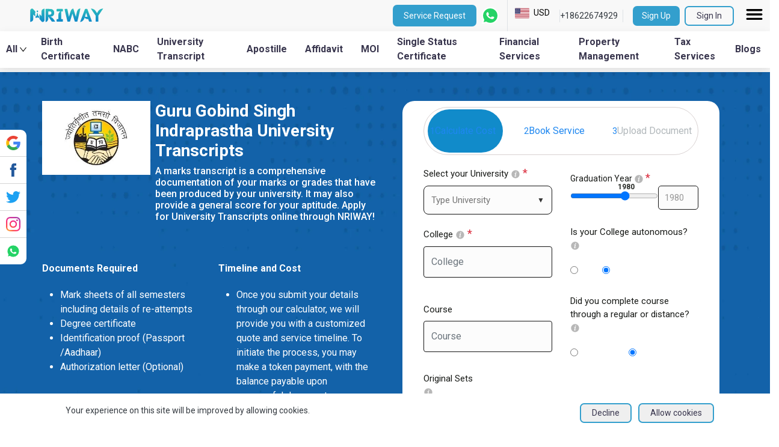

--- FILE ---
content_type: text/html; charset=UTF-8
request_url: https://www.nriway.com/nri-service/guru-gobind-singh-indraprastha-university-transcripts-IP
body_size: 860974
content:
<!DOCTYPE html>
<? ob_start("ob_gzhandler"); ?>
<html lang="en">
<head>
    <meta charset="UTF-8">
    <meta http-equiv="Content-Type" content="text/html; charset=UTF-8"/>
    <meta name="viewport" content="width=device-width, initial-scale=1, shrink-to-fit=no">
    <!-- CSRF Token -->
    <meta name="csrf-token" content="7I73zpfdIgxwlCisCFeCjklQGMEW4PWawRUOrCjg">
    
    <meta name="keywords" content="Get Transcripts From Guru Gobind Singh Indraprastha  University,  Guru Gobind Singh Indraprastha  University Transcripts,  Get Transcripts From Guru Gobind Singh Indraprastha  University, IP university transcripts"/>
    <meta name="description" content="NRIWAY is a complete solution for all NRI&#039;s queries. As NRI consultant offer NRI Birth Certificate, Investment and other NRI services in India."/>

    
            
        <link rel="canonical" href="https://www.nriway.com/nri-service/guru-gobind-singh-indraprastha-university-transcripts-IP"/>
    
        <link rel="alternate" href="https://nriway.com/" hreflang="en-us"/>

            <meta property="og:title" content="Nriway"/>
                <meta property="og:description" content="Nriway"/>
    
            <meta property="og:image" content="https://www.nriway.com/img/og-fallback.webp"/>
    
            <meta property="og:type" content="article"/>
    
            <meta property="og:url" content="https://nriway.com/"/>
    
    <link rel="stylesheet" href="https://www.nriway.com/animate/animate.min.css" type="text/css">

    <link rel="shortcut icon" href="https://www.nriway.com/img/favicon.ico"/>
    <meta name="google-site-verification" content="E2Y_CAFBgaokshAwUByjRmnR_2kEcfMDk5380X4ztic"/>

    <link rel="preload" as="font">

    
     
        <title>IP University Transcripts | Get Transcripts from Guru  Gobind  Singh Indraprastha University  | NRIWAY</title>
    <meta name="description" content=" IP University transcripts contain the marks on each and every subject for all semesters. We at NRIWAY help you in getting Transcripts from Guru Gobind Singh Indraprastha  University">
    
    
   
    <link rel="preconnect" href="https://fonts.googleapis.com">
<link rel="preconnect" href="https://fonts.gstatic.com" crossorigin>
<link href="https://fonts.googleapis.com/css2?family=Poppins:wght@300;500&family=Red+Hat+Text&family=Roboto:ital,wght@0,100;0,300;0,400;0,500;0,700;0,900;1,100;1,300;1,400;1,500;1,700;1,900&display=swap" rel="stylesheet">
<!-- Bootstrap core CSS -->

<link rel="preload" href="https://cdn.jsdelivr.net/npm/tom-select@2.1.0/dist/css/tom-select.min.css" as="style"
      onload="this.onload=null;this.rel='stylesheet'" type="text/css">
<noscript>
    <link rel="stylesheet" href="https://cdn.jsdelivr.net/npm/tom-select@2.1.0/dist/css/tom-select.min.css"
          type="text/css">
</noscript>
<link rel="preload" href="https://www.nriway.com/css/bootstrap.min.css" as="style"
      onload="this.onload=null;this.rel='stylesheet'" type="text/css">
<noscript>
    <link rel="stylesheet" href="https://www.nriway.com/css/bootstrap.min.css" type="text/css">
</noscript>


<link rel="preload" href="https://www.nriway.com/css/uikit-css/uikit.css" as="style"
      onload="this.onload=null;this.rel='stylesheet'" type="text/css">
<noscript>
    <link rel="stylesheet" href="https://www.nriway.com/css/uikit-css/uikit.css" type="text/css">
</noscript>
<link rel="stylesheet" href="https://cdnjs.cloudflare.com/ajax/libs/Swiper/7.0.8/swiper-bundle.min.css">

<link rel="preload" href="https://www.nriway.com/css/main.css" as="style" onload="this.onload=null;this.rel='stylesheet'"
      type="text/css">
<link rel="stylesheet" href="https://www.nriway.com/css/tooltip.css" 
      type="text/css">
<noscript>
    <link rel="stylesheet" href="https://www.nriway.com/css/main.css" type="text/css">
</noscript>

<!-- intlTelInput -->
<!--<link href="https://www.nriway.com/css/build/css/intlTelInput.css" rel="stylesheet" type="text/css" />-->

<link rel="preload" href="https://www.nriway.com/css/build/css/intlTelInput.css" as="style"
      onload="this.onload=null;this.rel='stylesheet'" type="text/css">
<noscript>
    <link rel="stylesheet" href="https://www.nriway.com/css/build/css/intlTelInput.css" type="text/css">
</noscript>

<style>
    *, body {
        font-family: "Roboto", sans-serif!important;
    }
    #loading {
        display: block;
        position: absolute;
        top: 0;
        left: 0;
        z-index: 100;
        width: 100vw;
        height: 100vh;
        background-color: rgb(192, 192, 192);
        background-repeat: no-repeat;
        background-position: center;
    }

    .before-loading-d-none {
        display: none;
    }

    /* Make the reCAPTCHA container full-width */
    .my-captcha {
        width: 100%;
        max-width: 500px; /* Optional: set a maximum width */
        margin: 0 auto;
    }

    /* Center the reCAPTCHA container horizontally */
    .my-captcha .g-recaptcha {
        display: block;
        margin: 0 auto;
        overflow: unset !important;
    }

    @media screen and (min-width: 1500px) {
        .my-captcha .g-recaptcha {
            display: flex;
            justify-content: center;
        }
    }

    /* Adjust the reCAPTCHA size for small screens */
    @media screen and (max-width: 1500px) {
        .my-captcha .g-recaptcha {
            transform: scale(0.9);
            transform-origin: 0;
        }
    }

    /* Adjust the reCAPTCHA size for extra small screens */
    @media screen and (max-width: 1400px) {
        .my-captcha .g-recaptcha {
            transform: scale(0.9);
        }
    }

    @media screen and (max-width: 1300px) {
        .my-captcha .g-recaptcha {
            transform: scale(0.8);
        }
    }

    @media screen and (max-width: 1000px) {
        .my-captcha .g-recaptcha {
            padding-left: 30px;
            transform: scale(0.9);
        }
    }


    /*    .my-captcha{*/
    /*        max-width: 300px;*/
    /*        display: flex;*/
    /*    }*/

    /*.g-recaptcha {*/
    /*    transform-origin: left top;*/
    /*    -webkit-transform-origin: left top;*/
    /*}*/
</style>



        <!-- Added Recaptcha to remove spam messages coming from Contact Us page -->

    <!--<script src="https://www.google.com/recaptcha/api.js?render=6LeDZx0aAAAAAL5FkSXqSMBd_FVvVlNDZ00pSfJA"></script>-->

    <!-- UIkit CSS -->
    <!--<link rel="stylesheet" href="https://www.nriway.com/css/bootstrap.css"/>-->
    <!--<link rel="stylesheet" href="https://www.nriway.com/fonts/style.css"/>-->
    <!--<link rel="stylesheet" href="https://cdnjs.cloudflare.com/ajax/libs/uikit/3.14.1/css/uikit.min.css"/>-->
    <link rel="preload" href="https://www.nriway.com/css/uikit-css/uikit.css" as="style"
          onload="this.onload=null;this.rel='stylesheet'" type="text/css">
    <noscript>
        <link rel="stylesheet" href="https://www.nriway.com/css/uikit-css/uikit.css" type="text/css">
    </noscript>

    <!--<link href="https://fonts.googleapis.com/css2?family=Poppins:wght@500&display=swap" rel="stylesheet"> -->



    <link rel="preconnect" href="https://fonts.googleapis.com">
<link rel="preconnect" href="https://fonts.gstatic.com" crossorigin>
<link href="https://fonts.googleapis.com/css2?family=Poppins:wght@300;500&family=Red+Hat+Text&family=Roboto:ital,wght@0,100;0,300;0,400;0,500;0,700;0,900;1,100;1,300;1,400;1,500;1,700;1,900&display=swap" rel="stylesheet">
<!-- Bootstrap core CSS -->

<link rel="preload" href="https://cdn.jsdelivr.net/npm/tom-select@2.1.0/dist/css/tom-select.min.css" as="style"
      onload="this.onload=null;this.rel='stylesheet'" type="text/css">
<noscript>
    <link rel="stylesheet" href="https://cdn.jsdelivr.net/npm/tom-select@2.1.0/dist/css/tom-select.min.css"
          type="text/css">
</noscript>
<link rel="preload" href="https://www.nriway.com/css/bootstrap.min.css" as="style"
      onload="this.onload=null;this.rel='stylesheet'" type="text/css">
<noscript>
    <link rel="stylesheet" href="https://www.nriway.com/css/bootstrap.min.css" type="text/css">
</noscript>


<link rel="preload" href="https://www.nriway.com/css/uikit-css/uikit.css" as="style"
      onload="this.onload=null;this.rel='stylesheet'" type="text/css">
<noscript>
    <link rel="stylesheet" href="https://www.nriway.com/css/uikit-css/uikit.css" type="text/css">
</noscript>
<link rel="stylesheet" href="https://cdnjs.cloudflare.com/ajax/libs/Swiper/7.0.8/swiper-bundle.min.css">

<link rel="preload" href="https://www.nriway.com/css/main.css" as="style" onload="this.onload=null;this.rel='stylesheet'"
      type="text/css">
<link rel="stylesheet" href="https://www.nriway.com/css/tooltip.css" 
      type="text/css">
<noscript>
    <link rel="stylesheet" href="https://www.nriway.com/css/main.css" type="text/css">
</noscript>

<!-- intlTelInput -->
<!--<link href="https://www.nriway.com/css/build/css/intlTelInput.css" rel="stylesheet" type="text/css" />-->

<link rel="preload" href="https://www.nriway.com/css/build/css/intlTelInput.css" as="style"
      onload="this.onload=null;this.rel='stylesheet'" type="text/css">
<noscript>
    <link rel="stylesheet" href="https://www.nriway.com/css/build/css/intlTelInput.css" type="text/css">
</noscript>

<style>
    *, body {
        font-family: "Roboto", sans-serif!important;
    }
    #loading {
        display: block;
        position: absolute;
        top: 0;
        left: 0;
        z-index: 100;
        width: 100vw;
        height: 100vh;
        background-color: rgb(192, 192, 192);
        background-repeat: no-repeat;
        background-position: center;
    }

    .before-loading-d-none {
        display: none;
    }

    /* Make the reCAPTCHA container full-width */
    .my-captcha {
        width: 100%;
        max-width: 500px; /* Optional: set a maximum width */
        margin: 0 auto;
    }

    /* Center the reCAPTCHA container horizontally */
    .my-captcha .g-recaptcha {
        display: block;
        margin: 0 auto;
        overflow: unset !important;
    }

    @media screen and (min-width: 1500px) {
        .my-captcha .g-recaptcha {
            display: flex;
            justify-content: center;
        }
    }

    /* Adjust the reCAPTCHA size for small screens */
    @media screen and (max-width: 1500px) {
        .my-captcha .g-recaptcha {
            transform: scale(0.9);
            transform-origin: 0;
        }
    }

    /* Adjust the reCAPTCHA size for extra small screens */
    @media screen and (max-width: 1400px) {
        .my-captcha .g-recaptcha {
            transform: scale(0.9);
        }
    }

    @media screen and (max-width: 1300px) {
        .my-captcha .g-recaptcha {
            transform: scale(0.8);
        }
    }

    @media screen and (max-width: 1000px) {
        .my-captcha .g-recaptcha {
            padding-left: 30px;
            transform: scale(0.9);
        }
    }


    /*    .my-captcha{*/
    /*        max-width: 300px;*/
    /*        display: flex;*/
    /*    }*/

    /*.g-recaptcha {*/
    /*    transform-origin: left top;*/
    /*    -webkit-transform-origin: left top;*/
    /*}*/
</style>



        <!-- Facebook Pixel Code -->
    <script>
        !function(f,b,e,v,n,t,s)
        {if(f.fbq)return;n=f.fbq=function(){n.callMethod?
        n.callMethod.apply(n,arguments):n.queue.push(arguments)};
        if(!f._fbq)f._fbq=n;n.push=n;n.loaded=!0;n.version='2.0';
        n.queue=[];t=b.createElement(e);t.async=!0;
        t.src=v;s=b.getElementsByTagName(e)[0];
        s.parentNode.insertBefore(t,s)}(window,document,'script',
        'https://connect.facebook.net/en_US/fbevents.js');
        fbq('init', '382279149333848');
        fbq('track', 'PageView');
        fbq('track', 'SubmitApplication');
        fbq('track', 'Purchase', {value: 0.00, currency: "GBP"});
        fbq('track', 'Lead');
        fbq('track', 'CompleteRegistration');
    </script>
    <noscript>
        <img height="1" width="1"
             src="https://www.facebook.com/tr?id=382279149333848&ev=PageView&noscript=1"/>
    </noscript>
    <!-- End Facebook Pixel Code -->
    <link rel="preload" href="https://www.nriway.com/css/front.css" as="style"
          onload="this.onload=null;this.rel='stylesheet'" type="text/css">
    <noscript>
        <link rel="stylesheet" href="https://www.nriway.com/css/front.css" type="text/css">
    </noscript>


    <script type="application/ld+json">
        {
            "@context": "https://schema.org",
            "@type": "BreadcrumbList",
            "itemListElement": [
                {
                    "@type": "ListItem",
                    "position": 1,
                    "name": "Home",
                    "item": "https://nriway.com/"
                },
                {
                    "@type": "ListItem",
                    "position": 2,
                    "name": " Birth Certificate in India ",
                    "item": "https://nriway.com/nri-service/nri-birth-certificate"
                },
                {
                    "@type": "ListItem",
                    "position": 3,
                    "name": " Non-Availability of Birth Certificate from India ",
                    "item": "https://nriway.com/nri-service/nri-Non-Availability-of-Birth-Certificate-NABC"
                },
                {
                    "@type": "ListItem",
                    "position": 4,
                    "name": " University Transcripts ",
                    "item": "https://nriway.com/nri-service/nri-marks-transcript"
                },
                {
                    "@type": "ListItem",
                    "position": 5,
                    "name": " Apostille from India ",
                    "item": "https://nriway.com/nri-service/apostille-india"
                },
                {
                    "@type": "ListItem",
                    "position": 6,
                    "name": " Affidavit service in India ",
                    "item": "https://nriway.com/nri-service/affidavit-india"
                },
                {
                    "@type": "ListItem",
                    "position": 7,
                    "name": " Police clearance certificate from India ",
                    "item": "https://nriway.com/nri-service/police-clearance-certificate-in-india"
                },
                {
                    "@type": "ListItem",
                    "position": 8,
                    "name": " Medium of Instruction certificate ",
                    "item": "https://nriway.com/nri-service/Medium-of-Instruction"
                },
                {
                    "@type": "ListItem",
                    "position": 9,
                    "name": " Single Status Certificate from India ",
                    "item": "https://nriway.com/nri-service/nri-Bachelorhood-Single-Status-certificate"
                },
                {
                    "@type": "ListItem",
                    "position": 10,
                    "name": " Embassy Attestation Services ",
                    "item": "https://nriway.com/nri-service/india-attestation"
                },
                {
                    "@type": "ListItem",
                    "position": 11,
                    "name": " Property Management Services ",
                    "item": "https://nriway.com/nri-service/property-management-services"
                },
                {
                    "@type": "ListItem",
                    "position": 12,
                    "name": " Financial Management Services ",
                    "item": "https://nriway.com/nri-service/financial-management-services-for-nri"
                },
                {
                    "@type": "ListItem",
                    "position": 13,
                    "name": "Blogs",
                    "item": "https://nriway.com/blog/"
                }
            ]
        }





    </script>
    <script type="application/ld+json">
        {
          "@context": "https://schema.org",
          "@type": "VideoObject",
          "name": "Birth Certificate from India",
          "description": "Are you NRI's? Confused about applying for a birth certificate from India? Discover step-by-step instructions for hassle-free online birth certificate registration in India. Learn how to apply online for a birth certificate from India effortlessly! For more details contact us at- +18622674929",
          "thumbnailUrl": "https://nriway.com/storage/264/16638367074693222614790242177359_copy_1200x600.jpg",
          "uploadDate": "2023-10-10",
          "duration": "PT10M0S",
          "contentUrl": "https://nriway.com/nri-service/nri-birth-certificate",
          "embedUrl": "https://nriway.com/nri-service/nri-birth-certificate",
          "potentialAction": {
            "@type": "SeekToAction",
            "target": "https://nriway.com/nri-service/nri-birth-certificate={seek_to_second_number}",
            "startOffset-input": "required name=seek_to_second_number"
          }
        }




    </script>
    <script type="application/ld+json">
        {
          "@context": "https://schema.org",
          "@type": "LocalBusiness",
          "name": "NRIWAY",
          "image": "https://nriway.com/public/img/nriway-blue-logo.svg",
          "@id": "",
          "url": "https://nriway.com/",
          "telephone": "+18622674929",
          "address": {
            "@type": "PostalAddress",
            "streetAddress": "Princeton",
            "addressLocality": "Princeton",
            "addressRegion": "NJ",
            "postalCode": "08540",
            "addressCountry": "US"
          },
          "geo": {
            "@type": "GeoCoordinates",
            "latitude": 40.3430942,
            "longitude": -74.65507389999999
          }
        }




    </script>
    
  <!-- Google Tag Manager -->
<script>(function(w,d,s,l,i){w[l]=w[l]||[];w[l].push({'gtm.start':
new Date().getTime(),event:'gtm.js'});var f=d.getElementsByTagName(s)[0],
j=d.createElement(s),dl=l!='dataLayer'?'&l='+l:'';j.async=true;j.src=
'https://www.googletagmanager.com/gtm.js?id='+i+dl;f.parentNode.insertBefore(j,f);
})(window,document,'script','dataLayer','GTM-5QCZS287');</script>
<!-- End Google Tag Manager -->

    
    <script type="text/javascript" src="https://cdnjs.cloudflare.com/ajax/libs/jquery/3.7.1/jquery.min.js"></script>
    <script type="text/javascript" src="https://cdnjs.cloudflare.com/ajax/libs/dom-to-image/2.6.0/dom-to-image.min.js"></script>
    <script type="text/javascript" src="https://cdnjs.cloudflare.com/ajax/libs/html2canvas/1.4.1/html2canvas.min.js"></script>
    <script type="text/javascript">
        _linkedin_partner_id = "6828585";
        window._linkedin_data_partner_ids = window._linkedin_data_partner_ids || [];
        window._linkedin_data_partner_ids.push(_linkedin_partner_id);
    </script><script type="text/javascript">
        (function(l) {
            if (!l){window.lintrk = function(a,b){window.lintrk.q.push([a,b])};
                window.lintrk.q=[]}
            var s = document.getElementsByTagName("script")[0];
            var b = document.createElement("script");
            b.type = "text/javascript";b.async = true;
            b.src = "https://snap.licdn.com/li.lms-analytics/insight.min.js";
            s.parentNode.insertBefore(b, s);})(window.lintrk);
    </script>
    <noscript>
        <img height="1" width="1" style="display:none;" alt="" src="https://px.ads.linkedin.com/collect/?pid=6828585&fmt=gif" />
    </noscript>
    
    <!-- Zoho Desk Widget Script -->
    <!-- <script src="https://desk.zoho.com/portal/api/embed.js" type="text/javascript"></script> -->
    <script> !function(w,d){if(!w.rdt){var p=w.rdt=function(){p.sendEvent?p.sendEvent.apply(p,arguments):p.callQueue.push(arguments)};p.callQueue=[];var t=d.createElement("script");t.src="https://www.redditstatic.com/ads/pixel.js",t.async=!0;var s=d.getElementsByTagName("script")[0];s.parentNode.insertBefore(t,s)}}(window,document);rdt('init','a2_hpt88pcp236s');rdt('track', 'PageVisit'); </script> 


<script type="text/javascript" class="flasher-js">(function() {    var rootScript = 'https://cdn.jsdelivr.net/npm/@flasher/flasher@1.3.2/dist/flasher.min.js';    var FLASHER_FLASH_BAG_PLACE_HOLDER = {};    var options = mergeOptions([], FLASHER_FLASH_BAG_PLACE_HOLDER);    function mergeOptions(first, second) {        return {            context: merge(first.context || {}, second.context || {}),            envelopes: merge(first.envelopes || [], second.envelopes || []),            options: merge(first.options || {}, second.options || {}),            scripts: merge(first.scripts || [], second.scripts || []),            styles: merge(first.styles || [], second.styles || []),        };    }    function merge(first, second) {        if (Array.isArray(first) && Array.isArray(second)) {            return first.concat(second).filter(function(item, index, array) {                return array.indexOf(item) === index;            });        }        return Object.assign({}, first, second);    }    function renderOptions(options) {        if(!window.hasOwnProperty('flasher')) {            console.error('Flasher is not loaded');            return;        }        requestAnimationFrame(function () {            window.flasher.render(options);        });    }    function render(options) {        if ('loading' !== document.readyState) {            renderOptions(options);            return;        }        document.addEventListener('DOMContentLoaded', function() {            renderOptions(options);        });    }    if (1 === document.querySelectorAll('script.flasher-js').length) {        document.addEventListener('flasher:render', function (event) {            render(event.detail);        });            }    if (window.hasOwnProperty('flasher') || !rootScript || document.querySelector('script[src="' + rootScript + '"]')) {        render(options);    } else {        var tag = document.createElement('script');        tag.setAttribute('src', rootScript);        tag.setAttribute('type', 'text/javascript');        tag.onload = function () {            render(options);        };        document.head.appendChild(tag);    }})();</script>
</head>
<body class="home-bg" style="overflow-x: hidden;background: #f5f5f5">
    <!-- Google Tag Manager (noscript) -->
<noscript><iframe src="https://www.googletagmanager.com/ns.html?id=GTM-5QCZS287"
height="0" width="0" style="display:none;visibility:hidden"></iframe></noscript>
<!-- End Google Tag Manager (noscript) -->

<div class="before-loading-d-none">
    <header class="mb-0 top-header">

</header>


    
    <header class="mb-0">
    <div class="uk-visible@m">
        <div style="position: fixed;top: 0;left: 0;right: 0;z-index: 1000">
            
            <div class="mb-0 top-header">
                <nav class="nriway-navbar uk-navbar-container uk-box-shadow-medium d-flex"
                     style="height: 52px">
                    <div class="uk-navbar-left">

                        <ul class="uk-navbar-nav">
                            <li>
                                <a href="https://www.nriway.com" style="display: block!important;">
                                    <div style="width: 190px;">
                                        <img width="190" height="48"
                                             src="https://www.nriway.com/img/nriway-blue-logo.svg" alt="NRIway-logo">
                                    </div>
                                </a>
                            </li>
                        </ul>

                    </div>
                    <div class="uk-navbar-right" style="flex-wrap: unset">
                                                    <a href="https://www.nriway.com/zoho-desk/login" class="service-request-top-btn mr-2 text-white">
                                Service Request
                            </a>
                                                <a href="https://wa.me/+919209007708">
                            <div style="width: 30px;margin-right: 5px">
                                <img width="30" height="30"
                                     src="https://nriwaycom.s3.ap-south-1.amazonaws.com/public/img/social/whatsapp.svg?X-Amz-Content-Sha256=UNSIGNED-PAYLOAD&amp;X-Amz-Algorithm=AWS4-HMAC-SHA256&amp;X-Amz-Credential=AKIAQ4AULQZOG7NPXC5F%2F20260121%2Fap-south-1%2Fs3%2Faws4_request&amp;X-Amz-Date=20260121T190346Z&amp;X-Amz-SignedHeaders=host&amp;X-Amz-Expires=604800&amp;X-Amz-Signature=3beaf62e78f2687ca18cafd44a729275809949e12b87a109ef653fcc9c6274be" alt=""/>
                            </div>
                        </a>
                        <ul class="country-dropdown header-card-3 pl-2">
                            <li style="list-style: none">
                                <div class="d-flex border-left " style="cursor: pointer">
                                    <div class="sk-drp" id="currency-select" style="padding-top:11px">
                                        <ul style="border: none;background-color: transparent!important;color: black;padding: 0!important;list-style: none">
                                            
                                                <li class="sk-list-en sk-list-usd sk-list-show ">
                                                    USD
                                                </li>
                                                                                    </ul>
                                        <ul class="sk-drp-list"
                                            style="z-index: 1000;min-width: 120px;">
                                                                                            <li onclick="selectCurrency('AUD')"
                                                    class="sk-list-en sk-list-aud currency-select"
                                                    id="aud">AUD</li>
                                                                                            <li onclick="selectCurrency('CAD')"
                                                    class="sk-list-en sk-list-cad currency-select"
                                                    id="cad">CAD</li>
                                                                                            <li onclick="selectCurrency('EUR')"
                                                    class="sk-list-en sk-list-eur currency-select"
                                                    id="eur">EUR</li>
                                                                                            <li onclick="selectCurrency('GBP')"
                                                    class="sk-list-en sk-list-gbp currency-select"
                                                    id="gbp">GBP</li>
                                                                                            <li onclick="selectCurrency('SGD')"
                                                    class="sk-list-en sk-list-sgd currency-select"
                                                    id="sgd">SGD</li>
                                                                                            <li onclick="selectCurrency('USD')"
                                                    class="sk-list-en sk-list-usd currency-select"
                                                    id="usd">USD</li>
                                                                                        <li onclick="selectCurrency('inr')"
                                                class="sk-list-mx currency-select" id="inr" style="padding-left: 46px">
                                                INR
                                            </li>
                                        </ul>
                                    </div>
                                </div>
                            </li>
                        </ul>
                        <div class="border-left border-right mx-3 pr-2" style="cursor: pointer">
                            <a href="tel:https://www.nriway.com/+18622674929" class="text-dark">
                                +18622674929
                            </a>
                        </div>
                                                    <a href="https://www.nriway.com/register?type=user">
                               <span class="sign_up_btn bg-primary mr-2">
                            Sign Up
                        </span>
                            </a>
                            <a href="https://www.nriway.com/signin/user">
                        <span class="sign_in_btn  mr-3">
                            Sign In
                        </span>
                            </a>
                            <ul class="s-dropdown p-0">
                                <li>
                                    <button class="dropbtn border-0 p-0 mr-2" type="button" style="cursor: pointer">
                                        <div style="width: 36px">
                                            <img src="https://www.nriway.com/img/humburger-menu.svg" alt="humburger-menu" width="36"
                                                 height="36" loading="lazy"
                                            />
                                        </div>
                                    </button>
                                    <div class="border-12 dropdown-content">
                                        <ul class="p-4 m-0">
                                            <li>
                                                <a href="https://www.nriway.com/about-us    "
                                                class="font-s16 hover_primary_text font-weight-bold">About Us
                                                </a>
                                                </li>
                                                                                            <li>
                                                    <a class="font-s16 hover_primary_text font-weight-bold"
                                                       href="https://www.nriway.com/contact">
                                                        NRIWAY - Contact Us
                                                    </a>
                                                </li>
                                                                                    </ul>
                                    </div>
                                </li>
                            </ul>
                                                                    </div>
                </nav>
            </div>
            
                        <nav style="height: 61px" class="nriway-navbar uk-navbar-container bg-white  uk-box-shadow-medium ">

                <div class="justify-content-center d-flex" style="display: block" id="test-easing">
                    <ul class="uk-navbar-nav navbar_links icon-relative" style="bottom: 10px">
                        <li class="nav-btn-color all-nav-btn" onclick="showNavbarDropdown()">
                            <a href="#" class="font-weight-bold nav-btn-color">All
                                <img class="pl-1" src="https://www.nriway.com/img/down-arrow.svg" alt="down-arrow" width="15">
                            </a>
                        </li>
                                                    <li>
                                <a href="https://nriway.com/nri-service/nri-birth-certificate" class="font-weight-bold
                                nav-btn-color">Birth Certificate </a>
                            </li>
                                                    <li>
                                <a href="https://nriway.com/nri-service/nri-Non-Availability-of-Birth-Certificate-NABC" class="font-weight-bold
                                nav-btn-color">NABC</a>
                            </li>
                                                    <li>
                                <a href="https://nriway.com/nri-service/nri-marks-transcript" class="font-weight-bold
                                nav-btn-color">University Transcript</a>
                            </li>
                                                    <li>
                                <a href="https://nriway.com/nri-service/apostille-india" class="font-weight-bold
                                nav-btn-color">Apostille</a>
                            </li>
                                                    <li>
                                <a href="https://nriway.com/nri-service/affidavit-india" class="font-weight-bold
                                nav-btn-color">Affidavit</a>
                            </li>
                                                    <li>
                                <a href="https://nriway.com/nri-service/Medium-of-Instruction" class="font-weight-bold
                                nav-btn-color">MOI</a>
                            </li>
                                                    <li>
                                <a href="https://nriway.com/nri-service/nri-Bachelorhood-Single-Status-certificate" class="font-weight-bold
                                nav-btn-color">Single Status Certificate</a>
                            </li>
                                                    <li>
                                <a href="https://nriway.com/nri-service/financial-management-services-for-nri" class="font-weight-bold
                                nav-btn-color">Financial Services</a>
                            </li>
                                                    <li>
                                <a href="https://nriway.com/nri-service/property-management-services" class="font-weight-bold
                                nav-btn-color">Property Management </a>
                            </li>
                                                    <li>
                                <a href="https://nriway.com/nri-service/taxation-and-auditing-services" class="font-weight-bold
                                nav-btn-color">Tax Services</a>
                            </li>
                                                    <li>
                                <a href="https://www.nriway.com/blog/" class="font-weight-bold
                                nav-btn-color">Blogs</a>
                            </li>
                                            </ul>
                </div>
                <div class="text-center bg-white s-navbar-dropdown" id="navbarDropdownContent">
                    <div class="row">
                                                    <div class="col-md-4">
                                <div >
                                    <ul class="uk-nav uk-navbar-dropdown-nav">
                                        <li class="uk-active"><a
                                                    class="primary-text-color font-weight-bold font-s16"
                                                    href="/domain/property">
                                                Property
                                            </a></li>

                                                                                    <li>
                                                <a href="/nri-service/property-management-services">
                                                    Property Management 
                                                </a>
                                            </li>
                                                                                    <li>
                                                <a href="/nri-service/housekeeping-services">
                                                    Housekeeping Services
                                                </a>
                                            </li>
                                                                                    <li>
                                                <a href="/nri-service/tenancy-management-services">
                                                    Tenancy Management 
                                                </a>
                                            </li>
                                                                            </ul>
                                </div>
                            </div>
                                                    <div class="col-md-4">
                                <div  class="border_before_0" >
                                    <ul class="uk-nav uk-navbar-dropdown-nav">
                                        <li class="uk-active"><a
                                                    class="primary-text-color font-weight-bold font-s16"
                                                    href="/domain/financial ">
                                                Financial 
                                            </a></li>

                                                                                    <li>
                                                <a href="/nri-service/financial-management-services-for-nri">
                                                    Financial Services 
                                                </a>
                                            </li>
                                                                                    <li>
                                                <a href="/nri-service/taxation-and-auditing-services">
                                                    Tax Services
                                                </a>
                                            </li>
                                                                                    <li>
                                                <a href="/nri-service/Translation-Services-in-India">
                                                    Translation Service
                                                </a>
                                            </li>
                                                                                    <li>
                                                <a href="/nri-service/nri-financial-investment">
                                                    Financial Investment
                                                </a>
                                            </li>
                                                                                    <li>
                                                <a href="/nri-service/epf-pf-withdrawal">
                                                    EPF Withdrawal
                                                </a>
                                            </li>
                                                                            </ul>
                                </div>
                            </div>
                                                    <div class="col-md-4">
                                <div  class="border_before_0" >
                                    <ul class="uk-nav uk-navbar-dropdown-nav">
                                        <li class="uk-active"><a
                                                    class="primary-text-color font-weight-bold font-s16"
                                                    href="/domain/immigration">
                                                Immigration
                                            </a></li>

                                                                                    <li>
                                                <a href="/nri-service/apostille-india">
                                                    Apostille
                                                </a>
                                            </li>
                                                                                    <li>
                                                <a href="/nri-service/india-attestation">
                                                    Embassy Attestation 
                                                </a>
                                            </li>
                                                                                    <li>
                                                <a href="/nri-service/nri-Bachelorhood-Single-Status-certificate">
                                                    Single Status Certificate 
                                                </a>
                                            </li>
                                                                                    <li>
                                                <a href="/nri-service/nri-birth-certificate">
                                                    Birth Certificate
                                                </a>
                                            </li>
                                                                                    <li>
                                                <a href="/nri-service/affidavit-india">
                                                    Affidavit
                                                </a>
                                            </li>
                                                                            </ul>
                                </div>
                            </div>
                                                    <div class="col-md-4">
                                <div  class="border_before_0" >
                                    <ul class="uk-nav uk-navbar-dropdown-nav">
                                        <li class="uk-active"><a
                                                    class="primary-text-color font-weight-bold font-s16"
                                                    href="/domain/education">
                                                Education
                                            </a></li>

                                                                                    <li>
                                                <a href="/nri-service/nri-marks-transcript">
                                                    University Transcripts 
                                                </a>
                                            </li>
                                                                                    <li>
                                                <a href="/nri-service/Degree-Certificate-India">
                                                    Degree Certificate
                                                </a>
                                            </li>
                                                                                    <li>
                                                <a href="/nri-service/Duplicate-Marksheets-India">
                                                    Duplicate Marksheet
                                                </a>
                                            </li>
                                                                                    <li>
                                                <a href="/nri-service/Medium-of-Instruction">
                                                    MOI
                                                </a>
                                            </li>
                                                                            </ul>
                                </div>
                            </div>
                                                    <div class="col-md-4">
                                <div  class="border_before_0" >
                                    <ul class="uk-nav uk-navbar-dropdown-nav">
                                        <li class="uk-active"><a
                                                    class="primary-text-color font-weight-bold font-s16"
                                                    href="/domain/others">
                                                Others 
                                            </a></li>

                                                                                    <li>
                                                <a href="/nri-service/HRD-attestation">
                                                    HRD Attestation
                                                </a>
                                            </li>
                                                                                    <li>
                                                <a href="/nri-service/bill-payment">
                                                    One-Stop Bill Payment | Pay All Your Bills Online
                                                </a>
                                            </li>
                                                                                    <li>
                                                <a href="/nri-service/legal-services-in-india">
                                                    NRIWAY: Your Trusted Partner for Legal Services in Pune
                                                </a>
                                            </li>
                                                                            </ul>
                                </div>
                            </div>
                                            </div>
                </div>
            </nav>
                    </div>
    </div>

    
    <div class="uk-hidden@m" style="position:fixed;width:100%;z-index: 100">
        <nav class="uk-navbar-container bg-white  py-1 d-flex justify-content-between">
            <div class="uk-navbar-left">
                <ul class="uk-navbar-nav">
                    <li>
                        <button
                                style="padding:0 8px"
                                class="uk-button uk-button-default border-0 mobile_menu_btn" type="button"
                                onclick="openNav()">
                            <img src="https://www.nriway.com/img/humburger-menu.svg" alt="humburger-menu" style="opacity: 0.4"
                                 width="36" height="36" loading="lazy"/>
                        </button>
                        <div id="mySidenav" class="sidenav">
                            <a href="javascript:void(0)"
                               class="closebtn"
                               style="line-height: 1"
                               onclick="closeNav()">&times;</a>
                            <p style="font-size:1.25rem;" class="s-accordion primary-text-color pl-3 m-0">All</p>
                            <a style="padding: 8px 12px;font-size: 1.25rem" href="https://www.nriway.com/zoho-desk/login" >
                                Service Request
                            </a>
                            <div class="s-panel">
                                <div class="mt-0">
                                                                            <ul class="list-unstyled">
                                            <li>
                                                <a class="primary-text-color font-weight-bold font-s16"
                                                   href="/domain/property">
                                                    Property
                                                </a>
                                            </li>
                                                                                            <li>
                                                    <a class="pt-3" href="/nri-service/property-management-services">
                                                        Property Management 
                                                    </a>
                                                </li>
                                                                                            <li>
                                                    <a class="pt-3" href="/nri-service/housekeeping-services">
                                                        Housekeeping Services
                                                    </a>
                                                </li>
                                                                                            <li>
                                                    <a class="pt-3" href="/nri-service/tenancy-management-services">
                                                        Tenancy Management 
                                                    </a>
                                                </li>
                                                                                    </ul>
                                                                            <ul class="list-unstyled">
                                            <li>
                                                <a class="primary-text-color font-weight-bold font-s16"
                                                   href="/domain/financial ">
                                                    Financial 
                                                </a>
                                            </li>
                                                                                            <li>
                                                    <a class="pt-3" href="/nri-service/financial-management-services-for-nri">
                                                        Financial Services 
                                                    </a>
                                                </li>
                                                                                            <li>
                                                    <a class="pt-3" href="/nri-service/taxation-and-auditing-services">
                                                        Tax Services
                                                    </a>
                                                </li>
                                                                                            <li>
                                                    <a class="pt-3" href="/nri-service/Translation-Services-in-India">
                                                        Translation Service
                                                    </a>
                                                </li>
                                                                                            <li>
                                                    <a class="pt-3" href="/nri-service/nri-financial-investment">
                                                        Financial Investment
                                                    </a>
                                                </li>
                                                                                            <li>
                                                    <a class="pt-3" href="/nri-service/epf-pf-withdrawal">
                                                        EPF Withdrawal
                                                    </a>
                                                </li>
                                                                                    </ul>
                                                                            <ul class="list-unstyled">
                                            <li>
                                                <a class="primary-text-color font-weight-bold font-s16"
                                                   href="/domain/immigration">
                                                    Immigration
                                                </a>
                                            </li>
                                                                                            <li>
                                                    <a class="pt-3" href="/nri-service/apostille-india">
                                                        Apostille
                                                    </a>
                                                </li>
                                                                                            <li>
                                                    <a class="pt-3" href="/nri-service/india-attestation">
                                                        Embassy Attestation 
                                                    </a>
                                                </li>
                                                                                            <li>
                                                    <a class="pt-3" href="/nri-service/nri-Bachelorhood-Single-Status-certificate">
                                                        Single Status Certificate 
                                                    </a>
                                                </li>
                                                                                            <li>
                                                    <a class="pt-3" href="/nri-service/nri-birth-certificate">
                                                        Birth Certificate
                                                    </a>
                                                </li>
                                                                                            <li>
                                                    <a class="pt-3" href="/nri-service/affidavit-india">
                                                        Affidavit
                                                    </a>
                                                </li>
                                                                                    </ul>
                                                                            <ul class="list-unstyled">
                                            <li>
                                                <a class="primary-text-color font-weight-bold font-s16"
                                                   href="/domain/education">
                                                    Education
                                                </a>
                                            </li>
                                                                                            <li>
                                                    <a class="pt-3" href="/nri-service/nri-marks-transcript">
                                                        University Transcripts 
                                                    </a>
                                                </li>
                                                                                            <li>
                                                    <a class="pt-3" href="/nri-service/Degree-Certificate-India">
                                                        Degree Certificate
                                                    </a>
                                                </li>
                                                                                            <li>
                                                    <a class="pt-3" href="/nri-service/Duplicate-Marksheets-India">
                                                        Duplicate Marksheet
                                                    </a>
                                                </li>
                                                                                            <li>
                                                    <a class="pt-3" href="/nri-service/Medium-of-Instruction">
                                                        MOI
                                                    </a>
                                                </li>
                                                                                    </ul>
                                                                            <ul class="list-unstyled">
                                            <li>
                                                <a class="primary-text-color font-weight-bold font-s16"
                                                   href="/domain/others">
                                                    Others 
                                                </a>
                                            </li>
                                                                                            <li>
                                                    <a class="pt-3" href="/nri-service/HRD-attestation">
                                                        HRD Attestation
                                                    </a>
                                                </li>
                                                                                            <li>
                                                    <a class="pt-3" href="/nri-service/bill-payment">
                                                        One-Stop Bill Payment | Pay All Your Bills Online
                                                    </a>
                                                </li>
                                                                                            <li>
                                                    <a class="pt-3" href="/nri-service/legal-services-in-india">
                                                        NRIWAY: Your Trusted Partner for Legal Services in Pune
                                                    </a>
                                                </li>
                                                                                    </ul>
                                                                    </div>
                            </div>
                            <ul class="mt-0 list-unstyled">
                                                                    <li style="padding: 8px 12px">
                                        <a style="font-size:1.25rem;"
                                           href="https://nriway.com/nri-service/nri-birth-certificate">Birth Certificate </a>
                                    </li>
                                                                    <li style="padding: 8px 12px">
                                        <a style="font-size:1.25rem;"
                                           href="https://nriway.com/nri-service/nri-Non-Availability-of-Birth-Certificate-NABC">NABC</a>
                                    </li>
                                                                    <li style="padding: 8px 12px">
                                        <a style="font-size:1.25rem;"
                                           href="https://nriway.com/nri-service/nri-marks-transcript">University Transcript</a>
                                    </li>
                                                                    <li style="padding: 8px 12px">
                                        <a style="font-size:1.25rem;"
                                           href="https://nriway.com/nri-service/apostille-india">Apostille</a>
                                    </li>
                                                                    <li style="padding: 8px 12px">
                                        <a style="font-size:1.25rem;"
                                           href="https://nriway.com/nri-service/affidavit-india">Affidavit</a>
                                    </li>
                                                                    <li style="padding: 8px 12px">
                                        <a style="font-size:1.25rem;"
                                           href="https://nriway.com/nri-service/Medium-of-Instruction">MOI</a>
                                    </li>
                                                                    <li style="padding: 8px 12px">
                                        <a style="font-size:1.25rem;"
                                           href="https://nriway.com/nri-service/nri-Bachelorhood-Single-Status-certificate">Single Status Certificate</a>
                                    </li>
                                                                    <li style="padding: 8px 12px">
                                        <a style="font-size:1.25rem;"
                                           href="https://nriway.com/nri-service/financial-management-services-for-nri">Financial Services</a>
                                    </li>
                                                                    <li style="padding: 8px 12px">
                                        <a style="font-size:1.25rem;"
                                           href="https://nriway.com/nri-service/property-management-services">Property Management </a>
                                    </li>
                                                                    <li style="padding: 8px 12px">
                                        <a style="font-size:1.25rem;"
                                           href="https://nriway.com/nri-service/taxation-and-auditing-services">Tax Services</a>
                                    </li>
                                                                    <li style="padding: 8px 12px">
                                        <a style="font-size:1.25rem;"
                                           href="https://www.nriway.com/blog/">Blogs</a>
                                    </li>
                                                            </ul>
                        </div>
                    </li>
                </ul>
            </div>
            <div class="uk-navbar-center">

                <ul class="uk-navbar-nav">
                    <li>
                        <a class="navbar-brand mr-0" href="https://www.nriway.com" style="min-height:0">
                            <div style="width: 190px;margin-top: -42px">
                                <img src="https://www.nriway.com/img/nriway-blue-logo.svg" width="190"
                                     height="53"
                                     alt="NRIway-logo">
                            </div>
                        </a>
                    </li>
                </ul>
            </div>
            <div class="uk-navbar-right">
                <ul class="uk-navbar-nav">
                    <li>
                        <div class="d-flex">
                            <a href="https://wa.me/+919209007708" class="mr-1"
                               style="width: 40px">
                                <img src="https://www.nriway.com/img/social/whatsapp.svg" width="40" height="40"
                                     loading="lazy"
                                     alt=""/>
                            </a>
                                                    </div>
                    </li>
                </ul>
            </div>
        </nav>
        <nav class="uk-navbar-container bg-white  py-1 d-flex justify-content-between">
            <div>
                <div class="sk-drp">
                    <ul class="m-0"
                        style="border: none;background-color: transparent!important;color: black;padding: 0!important;list-style: none">
                        
                            <li onclick="showCurrencyDropDown()"
                                class="sk-list-en sk-list-usd sk-list-show ">
                                USD
                            </li>
                                            </ul>
                    <ul class="sk-drp-list" style="z-index: 1000;min-width: 120px;margin-top: -15px"
                        id="currencyDropdown">
                                                    <li onclick="selectCurrency('AUD')"
                                class="sk-list-en sk-list-aud currency-select"
                                id="aud">AUD</li>
                                                    <li onclick="selectCurrency('CAD')"
                                class="sk-list-en sk-list-cad currency-select"
                                id="cad">CAD</li>
                                                    <li onclick="selectCurrency('EUR')"
                                class="sk-list-en sk-list-eur currency-select"
                                id="eur">EUR</li>
                                                    <li onclick="selectCurrency('GBP')"
                                class="sk-list-en sk-list-gbp currency-select"
                                id="gbp">GBP</li>
                                                    <li onclick="selectCurrency('SGD')"
                                class="sk-list-en sk-list-sgd currency-select"
                                id="sgd">SGD</li>
                                                    <li onclick="selectCurrency('USD')"
                                class="sk-list-en sk-list-usd currency-select"
                                id="usd">USD</li>
                                                <li onclick="selectCurrency('inr')"
                            class="sk-list-mx currency-select" id="inr" style="padding-left: 46px">
                            INR
                        </li>
                    </ul>
                </div>
            </div>
            <div>
                <a href="tel:+18622674929" class="text-dark">
                    +18622674929
                </a>
            </div>
            <div>
                                    <a href="https://www.nriway.com/register?type=user">
                               <span class="sign_up_btn bg-primary " style="padding:4px 12px">
                            Sign Up
                        </span>
                    </a>
                    <a href="https://www.nriway.com/signin/user">
                        <span class="sign_in_btn  mr-1" style="padding:3px 12px">
                            Sign In
                        </span>
                    </a>
                            </div>
        </nav>
    </div>

</header>
<style>

    .service-request-top-btn {
        display: inline-flex;
        height: 33px;
        padding: 18px;
        justify-content: center;
        align-items: center;
        gap: 10px;
        border-radius: 7px;
        border: 0;
        font-size: 14px;
        background-color: var(--primary-color) !important;

        &:hover {
           color: #fff;
           text-decoration: none;
        }
    }
    .sk-drp-active {
        min-width: 100px;
    }

    .sk-list-usd:before {
        left: 0;
        position: absolute;
        content: "";
        width: 24px;
        height: 18px;
        background: url("https://nriway.com/flags/united-states-flag-icon.svg");
        background-size: 24px 18px;
        margin-top: 2px;
        margin-left: 12px;
    }

    .sk-list-eur:before {
        left: 0;
        position: absolute;
        content: "";
        width: 24px;
        height: 18px;
        background: url("https://nriway.com/flags/europe-flag-icon.svg");
        background-size: 24px 18px;
        margin-top: 2px;
        margin-left: 12px;
    }

    .sk-list-aud:before {
        left: 0;
        position: absolute;
        content: "";
        width: 24px;
        height: 18px;
        background: url("https://nriway.com/flags/australia-flag-icon.svg");
        background-size: 24px 18px;
        margin-top: 2px;
        margin-left: 12px;
    }

    .sk-list-cad:before {
        left: 0;
        position: absolute;
        content: "";
        width: 24px;
        height: 18px;
        background: url("https://nriway.com/flags/canada-flag-icon.svg");
        background-size: 24px 18px;
        margin-top: 2px;
        margin-left: 12px;
    }

    .sk-list-gbp:before {
        left: 0;
        position: absolute;
        content: "";
        width: 24px;
        height: 18px;
        background: url("https://nriway.com/flags/united-kingdom-flag-icon.svg");
        background-size: 24px 18px;
        margin-top: 2px;
        margin-left: 12px;
    }

    .sk-list-sgd:before {
        left: 0;
        position: absolute;
        content: "";
        width: 24px;
        height: 18px;
        background: url("https://nriway.com/flags/singapore-flag-icon.svg");
        background-size: 24px 18px;
        margin-top: 2px;
        margin-left: 12px;
    }

    .cureency-on-mobile-top {
        display: contents !important;
    }

    .cureency-on-mobile-top ul {
        font-size: 11px;
        /*padding-top: 5px;*/
        padding-right: 5px;
    }

    .cureency-on-mobile-top ul .nav-link {
        display: inline-block;
        margin-bottom: 0px;
    }

    .mobile-head-number {
        color: #212121;
    }

    .cureency-on-mobile-top .navbar-brand {
        margin-right: 0px;
    }

    .cureency-on-mobile-top .mobile-head-number {
        padding-top: 13px;
    }

    .cureency-on-mobile-top .sk-drp {
        padding-top: 8px;
    }
</style>


          <div style="z-index: 900!important;position: absolute">
    
    <div class="social uk-visible@m">
        <a href="https://www.google.com/search?q=nriway&sxsrf=ALiCzsa2bKt3XHux5E-XnAxebR4_9vBMzA%3A1652858984381&source=hp&ei=aKCEYqmNFZqchwOd2LGgCg&iflsig=AJiK0e8AAAAAYoSueCOdHSm4b7CBUj6HdnHadqNz_BrI&gs_ssp=eJzj4tVP1zc0LDDOqcw2yTI0YLRSNagwTkoxSUozNDROM7AwMU4ytDKoMDe1SEs0SkkzM7WwsDRINPNiyyvKLE-sBAAb4xGZ&oq=nriway&gs_lcp=[base64]&sclient=gws-wiz#lrd=0x3bd4bf113f0843b1:0x758fa2df658890a6,1,,,">
            <div class="social-google social-link">
                <img width="24" height="24" src="https://nriwaycom.s3.ap-south-1.amazonaws.com/public/img/social/google.svg?X-Amz-Content-Sha256=UNSIGNED-PAYLOAD&amp;X-Amz-Algorithm=AWS4-HMAC-SHA256&amp;X-Amz-Credential=AKIAQ4AULQZOG7NPXC5F%2F20260121%2Fap-south-1%2Fs3%2Faws4_request&amp;X-Amz-Date=20260121T190346Z&amp;X-Amz-SignedHeaders=host&amp;X-Amz-Expires=604800&amp;X-Amz-Signature=6c151f180f0b23bafe2feae2117ab6b497a8e67dfd749806f9b1feac50c48631" alt="Google logo" loading="lazy">
            </div>
        </a>
        <a href="https://www.facebook.com/NRIWAY/">
            <div class="social-link social-link">
                <img width="24" height="24" src="https://nriwaycom.s3.ap-south-1.amazonaws.com/public/img/social/facebook.svg?X-Amz-Content-Sha256=UNSIGNED-PAYLOAD&amp;X-Amz-Algorithm=AWS4-HMAC-SHA256&amp;X-Amz-Credential=AKIAQ4AULQZOG7NPXC5F%2F20260121%2Fap-south-1%2Fs3%2Faws4_request&amp;X-Amz-Date=20260121T190346Z&amp;X-Amz-SignedHeaders=host&amp;X-Amz-Expires=604800&amp;X-Amz-Signature=b4af6106c43e0509d26df650133d1697c3ebcc2f29f8731d8d087953bd085234" alt="facebook" loading="lazy">
            </div>
        </a>
        <a href="https://twitter.com/NriWay">
            <div class="social-link">
                <img width="24" height="24" src="https://nriwaycom.s3.ap-south-1.amazonaws.com/public/img/social/twitter.svg?X-Amz-Content-Sha256=UNSIGNED-PAYLOAD&amp;X-Amz-Algorithm=AWS4-HMAC-SHA256&amp;X-Amz-Credential=AKIAQ4AULQZOG7NPXC5F%2F20260121%2Fap-south-1%2Fs3%2Faws4_request&amp;X-Amz-Date=20260121T190346Z&amp;X-Amz-SignedHeaders=host&amp;X-Amz-Expires=604800&amp;X-Amz-Signature=786087270a9e5e3b7809d3fa7585f12141d6969f150ebbe8a546837209e2a03e" alt="twitter" loading="lazy">
            </div>
        </a>
        <a href="https://www.instagram.com/nriway/">
            <div class="social-link">
                <img width="24" height="24" src="https://nriwaycom.s3.ap-south-1.amazonaws.com/public/img/social/insta.svg?X-Amz-Content-Sha256=UNSIGNED-PAYLOAD&amp;X-Amz-Algorithm=AWS4-HMAC-SHA256&amp;X-Amz-Credential=AKIAQ4AULQZOG7NPXC5F%2F20260121%2Fap-south-1%2Fs3%2Faws4_request&amp;X-Amz-Date=20260121T190346Z&amp;X-Amz-SignedHeaders=host&amp;X-Amz-Expires=604800&amp;X-Amz-Signature=95dd9fb1f5ec3a48195fbf1206b80ee44e8c254fb3835056a960c16387d11cde" alt="insta" loading="lazy">
            </div>
        </a>
        <a href="https://wa.me/+919209007708">
            <div class="social-pinterest social-link">
                <img width="24" height="24" src="https://nriwaycom.s3.ap-south-1.amazonaws.com/public/img/social/whatsapp.svg?X-Amz-Content-Sha256=UNSIGNED-PAYLOAD&amp;X-Amz-Algorithm=AWS4-HMAC-SHA256&amp;X-Amz-Credential=AKIAQ4AULQZOG7NPXC5F%2F20260121%2Fap-south-1%2Fs3%2Faws4_request&amp;X-Amz-Date=20260121T190346Z&amp;X-Amz-SignedHeaders=host&amp;X-Amz-Expires=604800&amp;X-Amz-Signature=3beaf62e78f2687ca18cafd44a729275809949e12b87a109ef653fcc9c6274be" alt="whatsapp" loading="lazy">
            </div>
        </a>
    </div>
    <!--<div class="mystickyelements-contact-form uk-visible@m">-->
    <!--    <span class="mystickyelements-social-icon ">-->
    <!--        Contact Us-->
    <!--    </span>-->
    <!--    <div uk-drop="mode: click; pos: left-center;animation: uk-animation-slide-right-small; duration: 200 "-->
    <!--         class="border-12 contact-us-card">-->
    <!--        <ul class="uk-nav uk-dropdown-nav">-->
    <!--            <h4 class="font-weight-bold py-1 primary-text-clr">Contact Form </h4>-->
    <!--            -->
    <!--            -->
    <!--            -->

    <!--            <style type="text/css">
 .list-unstyled {
    margin-bottom: 0px;
}
</style>
		-->
    <!--            <form action="https://www.nriway.com/contact" class="uk-margin" method="post">-->
    <!--                <input type="hidden" name="_token" value="7I73zpfdIgxwlCisCFeCjklQGMEW4PWawRUOrCjg" autocomplete="off">-->
    <!--                <input type="hidden" name="g_token" id="g_token"/>-->
    <!--                <div class="uk-margin">-->
    <!--                    <input class="uk-input border-12" id="form-stacked-text" type="text"-->
    <!--                           placeholder="Enter Name" name="name">-->
    <!--                </div>-->
    <!--                <div class="uk-margin">-->
    <!--                    <input class="uk-input border-12" id="form-stacked-Email" type="text"-->
    <!--                           placeholder="Enter Email" name="email">-->
    <!--                </div>-->
    <!--                <div class="uk-margin">-->
    <!--                    <input class="uk-input border-12 phoneflag "-->
    <!--                           name="mobile"-->
    <!--                           id="phone_new"-->
    <!--                           type="tel"-->
    <!--                           placeholder="Enter Mobile Number">-->
    <!--                    <input    style="color:inherit" id="country_code" type="hidden" name="country_code">-->
    <!--                </div>-->
    <!--                <div class="uk-margin">-->
    <!--                    <textarea-->
    <!--                            class="uk-textarea border-12"-->
    <!--                            rows="5"-->
    <!--                            id="form-stacked-msg"-->
    <!--                            p placeholder="Enter Message"-->
    <!--                            name="company"></textarea>-->
    <!--                </div>-->
    <!--                <button class="read-more-btn  mt-3 bg-primary w-100" style="padding: 7px 22px;">-->
    <!--                    Submit-->
    <!--                </button>-->
    <!--            </form>-->
    <!--        </ul>-->
    <!--    </div>-->
    <!--</div>-->
</div>       
    <div class="pt-87">
            <div class="our-products-page pt-120">
        
        <div class="header-content-our-products px-75 py-5"
     style="background-image: url(https://www.nriway.com/img/our-products-bg.webp);background-color: #1362a9">
    <div class="row">
        <div class="col-md-6">
                        <div class="mini-play-btn d-md-flex mb-2">
                                    <div class="ml-4 ml-md-0 mb-4 mb-md-0">
                        <div class="wrapper m-0">
                            <img src="https://www.nriway.com/img-product/g54r4mMu4xgku0x4QUqdeLGlL2gYmLiz.guru-gobind-singh-indraprastha-university-transcripts.jpg" alt="" title=""
                                 loading="lazy" width="180" height="123">
                            
                            
                            
                            
                            
                            
                        </div>
                        
                        
                        
                        
                        
                        
                        
                        
                        
                        
                    </div>
                                <div class="ml-2">
                    <h1 style="font-size:28px" class="font-weight-bold py-0">
                        Guru Gobind Singh Indraprastha University Transcripts
                    </h1>
                    <h6>
                        <p>A marks transcript is a comprehensive documentation of your marks or grades that have been produced by your university.&nbsp;It may also provide a general score for your aptitude. Apply for University Transcripts online through NRIWAY!</p>

                    </h6>
                </div>
            </div>
            <div class="row" style="margin-top: 45px">
                <div class="col-md-6">
                    <p><strong>Documents Required</strong></p>

<ul>
	<li>Mark sheets of all semesters including details of re-attempts</li>
	<li>Degree certificate</li>
	<li>Identification proof (Passport /Aadhaar)</li>
	<li>Authorization letter (Optional)</li>
</ul>

                </div>
                <div class="col-md-6">
                    <p><strong>Timeline and Cost&nbsp;</strong></p>

<ul>
	<li>Once you submit your details through our calculator, we will provide you with a customized quote and service timeline. To initiate the process, you may make a token payment, with the balance payable upon successful document verification.</li>
	<li value="5"><span style="font-size:11pt"><span style="font-family:&quot;Calibri&quot;,sans-serif">On average, it typically takes 25-30 working days to procure the transcript.</span></span></li>
</ul>

                </div>
            </div>
            <div class="row" style="margin-top: 30px">
                <div class="col-md-4 text-center my-2">
                    <img src="https://www.nriway.com/img/white-google.svg" alt="" width="45" height="45">
                    <p style="font-size: 1.25rem" class="mt-1 mb-0">Google Rating</p>
                    <p style="font-size: 1.25rem">4.9</p>
                </div>
                <div class="col-md-4 text-center my-2">
                    <img src="https://www.nriway.com/img/white-smile.webp" alt="white-smile" width="45" height="45">
                    <p style="font-size: 1.25rem" class="mt-1 mb-0">Happy Customers</p>
                    <p style="font-size: 1.25rem">10,000+</p>
                </div>
                <div class="col-md-4 text-center my-2">
                    <img src="https://www.nriway.com/img/white-india.webp" alt="white-india" width="45" height="45">
                    <p style="font-size: 1.25rem" class="mt-1 mb-0">Pan India Coverage</p>
                    <p style="font-size: 1.25rem">750+</p>
                </div>
            </div>
        </div>
                    <link rel="stylesheet" href="https://www.nriway.com/css/service-input.css">
<div class="col-xl-6 services">
    <div class="calculator-form">
        <div class="progress-bar d-flex justify-content-between ">
    <div>
       <a
               class="progress-items progress active " href="#"
               onclick=""
       >
                       <div class="number">1</div>
                       <p class="pr-2">Calculate Cost</p>
       </a>
    </div>
    <div>
       <a class="progress-items progress pl-0" href="">
                           <div class="number">2</div>
                            <p class="pr-2">Book Service</p>
       </a>
    </div>
    <div>
      <a class="progress-items progress pl-0" href="#" > 
        
             <div class="number">3</div>
        <p class="text-muted">Upload Document</p>
    </a>
    </div>
</div>
<style>
    .progress-bar{
        border-radius: 100px;
        border: 1px solid #D9D2D2;
        padding: 3px 6px;
        max-width: 800px;
        margin: 0 auto;
    }
    .progress.active {
        background: #118BCA;
        width: max-content;

        & p {
            color: #F6F6F8;
        }
        & .number {
            border: 1px solid #20ACF4;
            color: #FFF;
        }
    }
    .progress-items{
        border: none;
        background:transparent;
        display: grid; 
        gap: 10px;
        display: flex;
        align-items: center;
        text-decoration: none!important;
    }
    .progress {  
        padding: 4px;
        border-radius: 50px;
       
        & p {
            color: #2C2C2D;
            text-align: center;
            font-family: Almarai;
            font-size: 15px !important;
            text-align:start;
            font-style: normal;
            font-weight: 400;
            line-height: 20px;
            margin: 0;
        }
        & .number {
            border-radius: 100px;
            border: 1px solid #8E9295;
            color: #2C2C2D;
            font-size: 16px;
            font-weight: 400;
            display: flex;
            justify-content: center;
            align-items: center;
            width: 38px;
            height: 38px;
       }
    }
    .progress.inactive {
        background: transparent;

        & p {
            color: #747477;
            font-weight: 400;
        }
        & .number {
            border: 1px solid #CAD1D4;
            color: #B2B8BB;
        }
    }

    @media (max-width: 500px){
         .progress-bar{

           & p {
             display: none !important;
             font-size: 11px !important;
           }
        }   
    }
    @media (max-width: 768px) {
        .progress-bar{
            gap: 5px;
            padding: 6px 8px;

           & p {
            display: inline;
            font-weight: 600;
            line-height: 15px;
             font-size: 14px;
           }
          & .number {
            font-size: 12px;
            width: 30px;
            height: 30px;
          }
        }  
          .progress-bar .active p {
           display: inline!important;
        }

        .progress-items{
            padding: 5px 7px;
        }
    }

    .text-muted{
       color: #B2B8BB;
    }

</style>        <div class="text-center">









        </div>
        <form id="service_form" data-form_type="university-calculator">
            <input type="hidden" name="total_price">
            <input type="hidden" name="category_id" value="14">
            <input type="hidden" name="form_name" value="university-calculator">
            <input type="hidden" id="stepOneSSPath" name="step_one_ss_path">
            <input type="hidden" id="country" name="country">
            <div class="row mt-2 align-items-center">
                <div class="col-xl-6 col-12">
                    <div class="select-box" data-type="university">
    <div class="d-flex justify-content-between">
        <label class="form_label">Select your University
            <span class="tooltip-container">
                                    <img src="https://www.nriway.com/img/info.svg" alt="info">
                    <small class="tooltip">Select the name of the university from which you obtained your degree</small>
                            </span>
            <sup class="text-danger">*</sup>
        </label>
    </div>
    <div class="dropdown-container">
        <div class="dropdown-selected" data-selected="university">
            <input type="search" class="searchBar" name="university" placeholder="Type University"
                   value=""
                oninput="filterOptions(this, 'university', '14')" />
        </div>
        <ul class="dropdown-options" data-options="university">
                            <li class="dropdown-item" data-value="Aeronautical Society of India"
                    onclick="selectOption(this, 'university', '14')">
                    Aeronautical Society of India
                </li>
                            <li class="dropdown-item" data-value="Alagappa University"
                    onclick="selectOption(this, 'university', '14')">
                    Alagappa University
                </li>
                            <li class="dropdown-item" data-value="Acharya N.G. Ranga Agricultural University"
                    onclick="selectOption(this, 'university', '14')">
                    Acharya N.G. Ranga Agricultural University
                </li>
                            <li class="dropdown-item" data-value="	Aligarh Muslim University"
                    onclick="selectOption(this, 'university', '14')">
                    	Aligarh Muslim University
                </li>
                            <li class="dropdown-item" data-value="All India Management Association"
                    onclick="selectOption(this, 'university', '14')">
                    All India Management Association
                </li>
                            <li class="dropdown-item" data-value="Amity University"
                    onclick="selectOption(this, 'university', '14')">
                    Amity University
                </li>
                            <li class="dropdown-item" data-value="Allahabad University"
                    onclick="selectOption(this, 'university', '14')">
                    Allahabad University
                </li>
                            <li class="dropdown-item" data-value="Andhra Pradesh University of Health Sciences"
                    onclick="selectOption(this, 'university', '14')">
                    Andhra Pradesh University of Health Sciences
                </li>
                            <li class="dropdown-item" data-value="Andhra University"
                    onclick="selectOption(this, 'university', '14')">
                    Andhra University
                </li>
                            <li class="dropdown-item" data-value="Anna University"
                    onclick="selectOption(this, 'university', '14')">
                    Anna University
                </li>
                            <li class="dropdown-item" data-value="Annamalai University"
                    onclick="selectOption(this, 'university', '14')">
                    Annamalai University
                </li>
                            <li class="dropdown-item" data-value="Arunachal University"
                    onclick="selectOption(this, 'university', '14')">
                    Arunachal University
                </li>
                            <li class="dropdown-item" data-value="Assam Agricultural University"
                    onclick="selectOption(this, 'university', '14')">
                    Assam Agricultural University
                </li>
                            <li class="dropdown-item" data-value="Assam University"
                    onclick="selectOption(this, 'university', '14')">
                    Assam University
                </li>
                            <li class="dropdown-item" data-value="Awadesh Pratap Singh University"
                    onclick="selectOption(this, 'university', '14')">
                    Awadesh Pratap Singh University
                </li>
                            <li class="dropdown-item" data-value="Baba Farid University of Health Sciences"
                    onclick="selectOption(this, 'university', '14')">
                    Baba Farid University of Health Sciences
                </li>
                            <li class="dropdown-item" data-value="B Chhattisgarh Swami Vivekanand Technical University"
                    onclick="selectOption(this, 'university', '14')">
                    B Chhattisgarh Swami Vivekanand Technical University
                </li>
                            <li class="dropdown-item" data-value="Babasaheb Bhimrao Ambedkar University"
                    onclick="selectOption(this, 'university', '14')">
                    Babasaheb Bhimrao Ambedkar University
                </li>
                            <li class="dropdown-item" data-value="Banasthali University"
                    onclick="selectOption(this, 'university', '14')">
                    Banasthali University
                </li>
                            <li class="dropdown-item" data-value="Banaras Hindu University"
                    onclick="selectOption(this, 'university', '14')">
                    Banaras Hindu University
                </li>
                            <li class="dropdown-item" data-value="Bangalore University"
                    onclick="selectOption(this, 'university', '14')">
                    Bangalore University
                </li>
                            <li class="dropdown-item" data-value="Barkatullah University"
                    onclick="selectOption(this, 'university', '14')">
                    Barkatullah University
                </li>
                            <li class="dropdown-item" data-value="Berhampur University"
                    onclick="selectOption(this, 'university', '14')">
                    Berhampur University
                </li>
                            <li class="dropdown-item" data-value="Bharathidasan University"
                    onclick="selectOption(this, 'university', '14')">
                    Bharathidasan University
                </li>
                            <li class="dropdown-item" data-value="Bharati Vidyapeeth University"
                    onclick="selectOption(this, 'university', '14')">
                    Bharati Vidyapeeth University
                </li>
                            <li class="dropdown-item" data-value="Bhupendra Narayana Mandal University"
                    onclick="selectOption(this, 'university', '14')">
                    Bhupendra Narayana Mandal University
                </li>
                            <li class="dropdown-item" data-value="Bharathiar University"
                    onclick="selectOption(this, 'university', '14')">
                    Bharathiar University
                </li>
                            <li class="dropdown-item" data-value="Biju Patnaik University of Technology"
                    onclick="selectOption(this, 'university', '14')">
                    Biju Patnaik University of Technology
                </li>
                            <li class="dropdown-item" data-value="Birla Institute of Management Technology"
                    onclick="selectOption(this, 'university', '14')">
                    Birla Institute of Management Technology
                </li>
                            <li class="dropdown-item" data-value="Birla Institute of Technology and Science (BITS, Pilani)"
                    onclick="selectOption(this, 'university', '14')">
                    Birla Institute of Technology and Science (BITS, Pilani)
                </li>
                            <li class="dropdown-item" data-value="Birla Institute of Technology"
                    onclick="selectOption(this, 'university', '14')">
                    Birla Institute of Technology
                </li>
                            <li class="dropdown-item" data-value="Board of Technical Education"
                    onclick="selectOption(this, 'university', '14')">
                    Board of Technical Education
                </li>
                            <li class="dropdown-item" data-value="Birla Institute of Technology"
                    onclick="selectOption(this, 'university', '14')">
                    Birla Institute of Technology
                </li>
                            <li class="dropdown-item" data-value="Birsa Agricultural University"
                    onclick="selectOption(this, 'university', '14')">
                    Birsa Agricultural University
                </li>
                            <li class="dropdown-item" data-value="Bundelkhand University"
                    onclick="selectOption(this, 'university', '14')">
                    Bundelkhand University
                </li>
                            <li class="dropdown-item" data-value="Burdwan University"
                    onclick="selectOption(this, 'university', '14')">
                    Burdwan University
                </li>
                            <li class="dropdown-item" data-value="Calcutta University"
                    onclick="selectOption(this, 'university', '14')">
                    Calcutta University
                </li>
                            <li class="dropdown-item" data-value="Acharya Nagarjuna University"
                    onclick="selectOption(this, 'university', '14')">
                    Acharya Nagarjuna University
                </li>
                            <li class="dropdown-item" data-value="Calicut University"
                    onclick="selectOption(this, 'university', '14')">
                    Calicut University
                </li>
                            <li class="dropdown-item" data-value="Christ University, Bangalore"
                    onclick="selectOption(this, 'university', '14')">
                    Christ University, Bangalore
                </li>
                            <li class="dropdown-item" data-value="Chhattisgarh Swami Vivekananda Technical University (Bhilai)"
                    onclick="selectOption(this, 'university', '14')">
                    Chhattisgarh Swami Vivekananda Technical University (Bhilai)
                </li>
                            <li class="dropdown-item" data-value="College of Art, Delhi"
                    onclick="selectOption(this, 'university', '14')">
                    College of Art, Delhi
                </li>
                            <li class="dropdown-item" data-value="Council for the Indian School Certificate Examinations"
                    onclick="selectOption(this, 'university', '14')">
                    Council for the Indian School Certificate Examinations
                </li>
                            <li class="dropdown-item" data-value="CENTRAL BOARD OF SECONDARY EDUCATION"
                    onclick="selectOption(this, 'university', '14')">
                    CENTRAL BOARD OF SECONDARY EDUCATION
                </li>
                            <li class="dropdown-item" data-value="Central Agricultural University"
                    onclick="selectOption(this, 'university', '14')">
                    Central Agricultural University
                </li>
                            <li class="dropdown-item" data-value="Chandra Shekhar Azad University of Agriculture &amp; Technology"
                    onclick="selectOption(this, 'university', '14')">
                    Chandra Shekhar Azad University of Agriculture &amp; Technology
                </li>
                            <li class="dropdown-item" data-value="Chatrapati Sahuji Maharaj Kanpur University"
                    onclick="selectOption(this, 'university', '14')">
                    Chatrapati Sahuji Maharaj Kanpur University
                </li>
                            <li class="dropdown-item" data-value="Chaudhary Devi Lal University"
                    onclick="selectOption(this, 'university', '14')">
                    Chaudhary Devi Lal University
                </li>
                            <li class="dropdown-item" data-value="Chhatrapati Shahu Ji Maharaj Medical University"
                    onclick="selectOption(this, 'university', '14')">
                    Chhatrapati Shahu Ji Maharaj Medical University
                </li>
                            <li class="dropdown-item" data-value="Choudhary Charan Singh Haryana Agricultural University"
                    onclick="selectOption(this, 'university', '14')">
                    Choudhary Charan Singh Haryana Agricultural University
                </li>
                            <li class="dropdown-item" data-value="Choudhary Charan Singh University"
                    onclick="selectOption(this, 'university', '14')">
                    Choudhary Charan Singh University
                </li>
                            <li class="dropdown-item" data-value="CMJ University"
                    onclick="selectOption(this, 'university', '14')">
                    CMJ University
                </li>
                            <li class="dropdown-item" data-value="Cochin University of Science &amp; Technology"
                    onclick="selectOption(this, 'university', '14')">
                    Cochin University of Science &amp; Technology
                </li>
                            <li class="dropdown-item" data-value="Deenbandhu Chhotu Ram University of Science and Technology"
                    onclick="selectOption(this, 'university', '14')">
                    Deenbandhu Chhotu Ram University of Science and Technology
                </li>
                            <li class="dropdown-item" data-value="Deen Dayal Upadhyay Gorakhpur University"
                    onclick="selectOption(this, 'university', '14')">
                    Deen Dayal Upadhyay Gorakhpur University
                </li>
                            <li class="dropdown-item" data-value="Delhi Technological University"
                    onclick="selectOption(this, 'university', '14')">
                    Delhi Technological University
                </li>
                            <li class="dropdown-item" data-value="Delhi University"
                    onclick="selectOption(this, 'university', '14')">
                    Delhi University
                </li>
                            <li class="dropdown-item" data-value="Directorate of Technical Education, Tamil Nadu"
                    onclick="selectOption(this, 'university', '14')">
                    Directorate of Technical Education, Tamil Nadu
                </li>
                            <li class="dropdown-item" data-value="Dev Sanskriti Vishwavidyalaya"
                    onclick="selectOption(this, 'university', '14')">
                    Dev Sanskriti Vishwavidyalaya
                </li>
                            <li class="dropdown-item" data-value="Devi Ahilya Vishwavidyalaya"
                    onclick="selectOption(this, 'university', '14')">
                    Devi Ahilya Vishwavidyalaya
                </li>
                            <li class="dropdown-item" data-value="Dibrugarh University "
                    onclick="selectOption(this, 'university', '14')">
                    Dibrugarh University 
                </li>
                            <li class="dropdown-item" data-value="Dkar Technological University"
                    onclick="selectOption(this, 'university', '14')">
                    Dkar Technological University
                </li>
                            <li class="dropdown-item" data-value="Dr. Bhim Rao Ambedkar University "
                    onclick="selectOption(this, 'university', '14')">
                    Dr. Bhim Rao Ambedkar University 
                </li>
                            <li class="dropdown-item" data-value="Dr. B.R. Ambedkar Open University"
                    onclick="selectOption(this, 'university', '14')">
                    Dr. B.R. Ambedkar Open University
                </li>
                            <li class="dropdown-item" data-value="Dr. B.R. Ambedkar University "
                    onclick="selectOption(this, 'university', '14')">
                    Dr. B.R. Ambedkar University 
                </li>
                            <li class="dropdown-item" data-value="Dr. Babasaheb Ambedkar Marathwada University"
                    onclick="selectOption(this, 'university', '14')">
                    Dr. Babasaheb Ambedkar Marathwada University
                </li>
                            <li class="dropdown-item" data-value="Dr. Babasaheb Ambedkar Open University"
                    onclick="selectOption(this, 'university', '14')">
                    Dr. Babasaheb Ambedkar Open University
                </li>
                            <li class="dropdown-item" data-value="Dr. Hari Singh Gour Vishwavidyalaya"
                    onclick="selectOption(this, 'university', '14')">
                    Dr. Hari Singh Gour Vishwavidyalaya
                </li>
                            <li class="dropdown-item" data-value="Dr. Punjabrao Deshmukh Krishi Vidyapeeth"
                    onclick="selectOption(this, 'university', '14')">
                    Dr. Punjabrao Deshmukh Krishi Vidyapeeth
                </li>
                            <li class="dropdown-item" data-value="Dr. C. V. Raman University"
                    onclick="selectOption(this, 'university', '14')">
                    Dr. C. V. Raman University
                </li>
                            <li class="dropdown-item" data-value="Dr. Ram Manohar Lohia Awadh University"
                    onclick="selectOption(this, 'university', '14')">
                    Dr. Ram Manohar Lohia Awadh University
                </li>
                            <li class="dropdown-item" data-value="Dr. Y.S. Parmar University of Horticulture &amp; Forestry"
                    onclick="selectOption(this, 'university', '14')">
                    Dr. Y.S. Parmar University of Horticulture &amp; Forestry
                </li>
                            <li class="dropdown-item" data-value="Dravidian University"
                    onclick="selectOption(this, 'university', '14')">
                    Dravidian University
                </li>
                            <li class="dropdown-item" data-value="Footwear Design and Development Institute (FDDI)"
                    onclick="selectOption(this, 'university', '14')">
                    Footwear Design and Development Institute (FDDI)
                </li>
                            <li class="dropdown-item" data-value="FORE School of Management"
                    onclick="selectOption(this, 'university', '14')">
                    FORE School of Management
                </li>
                            <li class="dropdown-item" data-value="Fakir Mohan University"
                    onclick="selectOption(this, 'university', '14')">
                    Fakir Mohan University
                </li>
                            <li class="dropdown-item" data-value="G.B. Pant University of Agriculture and Technology"
                    onclick="selectOption(this, 'university', '14')">
                    G.B. Pant University of Agriculture and Technology
                </li>
                            <li class="dropdown-item" data-value="Gandhi Institute of Technology and Management (GITAM)"
                    onclick="selectOption(this, 'university', '14')">
                    Gandhi Institute of Technology and Management (GITAM)
                </li>
                            <li class="dropdown-item" data-value="Gauhati University"
                    onclick="selectOption(this, 'university', '14')">
                    Gauhati University
                </li>
                            <li class="dropdown-item" data-value="Goa University"
                    onclick="selectOption(this, 'university', '14')">
                    Goa University
                </li>
                            <li class="dropdown-item" data-value="Gujarat Technological University"
                    onclick="selectOption(this, 'university', '14')">
                    Gujarat Technological University
                </li>
                            <li class="dropdown-item" data-value="Gujarat Agricultural University"
                    onclick="selectOption(this, 'university', '14')">
                    Gujarat Agricultural University
                </li>
                            <li class="dropdown-item" data-value="Gujarat Ayurveda University"
                    onclick="selectOption(this, 'university', '14')">
                    Gujarat Ayurveda University
                </li>
                            <li class="dropdown-item" data-value="Gujarat University"
                    onclick="selectOption(this, 'university', '14')">
                    Gujarat University
                </li>
                            <li class="dropdown-item" data-value="Gulbarga University"
                    onclick="selectOption(this, 'university', '14')">
                    Gulbarga University
                </li>
                            <li class="dropdown-item" data-value="Guru Ghasidas University"
                    onclick="selectOption(this, 'university', '14')">
                    Guru Ghasidas University
                </li>
                            <li class="dropdown-item" data-value="Guru Gobind Singh Indraprastha Vishwavidyalaya"
                    onclick="selectOption(this, 'university', '14')">
                    Guru Gobind Singh Indraprastha Vishwavidyalaya
                </li>
                            <li class="dropdown-item" data-value="Guru Jhambeshwar University"
                    onclick="selectOption(this, 'university', '14')">
                    Guru Jhambeshwar University
                </li>
                            <li class="dropdown-item" data-value="Guru Nanak Dev University"
                    onclick="selectOption(this, 'university', '14')">
                    Guru Nanak Dev University
                </li>
                            <li class="dropdown-item" data-value="Harcourt Butler Technical University (HBTI)"
                    onclick="selectOption(this, 'university', '14')">
                    Harcourt Butler Technical University (HBTI)
                </li>
                            <li class="dropdown-item" data-value="Haryana State Technical Education Society"
                    onclick="selectOption(this, 'university', '14')">
                    Haryana State Technical Education Society
                </li>
                            <li class="dropdown-item" data-value="Hemvati Nandan Bahuguna Garhwal University"
                    onclick="selectOption(this, 'university', '14')">
                    Hemvati Nandan Bahuguna Garhwal University
                </li>
                            <li class="dropdown-item" data-value="H.N. Bahuguna Garhwal University"
                    onclick="selectOption(this, 'university', '14')">
                    H.N. Bahuguna Garhwal University
                </li>
                            <li class="dropdown-item" data-value="Hemchandracharya North Gujarat"
                    onclick="selectOption(this, 'university', '14')">
                    Hemchandracharya North Gujarat
                </li>
                            <li class="dropdown-item" data-value="Hidayatullah National Law University"
                    onclick="selectOption(this, 'university', '14')">
                    Hidayatullah National Law University
                </li>
                            <li class="dropdown-item" data-value="Himachal Pradesh Agricultural University"
                    onclick="selectOption(this, 'university', '14')">
                    Himachal Pradesh Agricultural University
                </li>
                            <li class="dropdown-item" data-value="Himachal Pradesh University"
                    onclick="selectOption(this, 'university', '14')">
                    Himachal Pradesh University
                </li>
                            <li class="dropdown-item" data-value="Hyderabad University"
                    onclick="selectOption(this, 'university', '14')">
                    Hyderabad University
                </li>
                            <li class="dropdown-item" data-value="I. K. Gujral Punjab Technical University"
                    onclick="selectOption(this, 'university', '14')">
                    I. K. Gujral Punjab Technical University
                </li>
                            <li class="dropdown-item" data-value="Indian Institute of Foreign Trade"
                    onclick="selectOption(this, 'university', '14')">
                    Indian Institute of Foreign Trade
                </li>
                            <li class="dropdown-item" data-value="Indian Institute of Management Kashipur"
                    onclick="selectOption(this, 'university', '14')">
                    Indian Institute of Management Kashipur
                </li>
                            <li class="dropdown-item" data-value="Indian Institute of Management Bangalore"
                    onclick="selectOption(this, 'university', '14')">
                    Indian Institute of Management Bangalore
                </li>
                            <li class="dropdown-item" data-value="Indian Institute of Management Raipur"
                    onclick="selectOption(this, 'university', '14')">
                    Indian Institute of Management Raipur
                </li>
                            <li class="dropdown-item" data-value="Indian Institute of Management Rohtak"
                    onclick="selectOption(this, 'university', '14')">
                    Indian Institute of Management Rohtak
                </li>
                            <li class="dropdown-item" data-value="Indian Institute of Management Sambalpur"
                    onclick="selectOption(this, 'university', '14')">
                    Indian Institute of Management Sambalpur
                </li>
                            <li class="dropdown-item" data-value="Indian Institute of Management Sirmaur"
                    onclick="selectOption(this, 'university', '14')">
                    Indian Institute of Management Sirmaur
                </li>
                            <li class="dropdown-item" data-value="Indian Institute of Science Bangalore"
                    onclick="selectOption(this, 'university', '14')">
                    Indian Institute of Science Bangalore
                </li>
                            <li class="dropdown-item" data-value="Indian Institute of Technology Delhi"
                    onclick="selectOption(this, 'university', '14')">
                    Indian Institute of Technology Delhi
                </li>
                            <li class="dropdown-item" data-value="Indian Institute of Technology, Guwahati"
                    onclick="selectOption(this, 'university', '14')">
                    Indian Institute of Technology, Guwahati
                </li>
                            <li class="dropdown-item" data-value="Institute of Chartered Financial Analysts of India University"
                    onclick="selectOption(this, 'university', '14')">
                    Institute of Chartered Financial Analysts of India University
                </li>
                            <li class="dropdown-item" data-value="Institute of Management Studies, Ghaziabad"
                    onclick="selectOption(this, 'university', '14')">
                    Institute of Management Studies, Ghaziabad
                </li>
                            <li class="dropdown-item" data-value="Institution of Electronics and Telecommunication Engineers, New Delhi"
                    onclick="selectOption(this, 'university', '14')">
                    Institution of Electronics and Telecommunication Engineers, New Delhi
                </li>
                            <li class="dropdown-item" data-value="International Polytechnic for Women, New Delhi"
                    onclick="selectOption(this, 'university', '14')">
                    International Polytechnic for Women, New Delhi
                </li>
                            <li class="dropdown-item" data-value="Institute Integral University, Lucknow"
                    onclick="selectOption(this, 'university', '14')">
                    Institute Integral University, Lucknow
                </li>
                            <li class="dropdown-item" data-value="ITM Business School, Kharghar"
                    onclick="selectOption(this, 'university', '14')">
                    ITM Business School, Kharghar
                </li>
                            <li class="dropdown-item" data-value="Intellectual Institute of Management &amp; Technology, Delhi"
                    onclick="selectOption(this, 'university', '14')">
                    Intellectual Institute of Management &amp; Technology, Delhi
                </li>
                            <li class="dropdown-item" data-value="Institute of Management Technology, Ghaziabad"
                    onclick="selectOption(this, 'university', '14')">
                    Institute of Management Technology, Ghaziabad
                </li>
                            <li class="dropdown-item" data-value="Institute of Productivity &amp; Management"
                    onclick="selectOption(this, 'university', '14')">
                    Institute of Productivity &amp; Management
                </li>
                            <li class="dropdown-item" data-value="Indira Gandhi Delhi Technological University for Women"
                    onclick="selectOption(this, 'university', '14')">
                    Indira Gandhi Delhi Technological University for Women
                </li>
                            <li class="dropdown-item" data-value="Institute of Advanced Studies in Education (IASE)"
                    onclick="selectOption(this, 'university', '14')">
                    Institute of Advanced Studies in Education (IASE)
                </li>
                            <li class="dropdown-item" data-value="Institute Indian Maritime University, Kolkata"
                    onclick="selectOption(this, 'university', '14')">
                    Institute Indian Maritime University, Kolkata
                </li>
                            <li class="dropdown-item" data-value="Indian Institute of Technology Madras"
                    onclick="selectOption(this, 'university', '14')">
                    Indian Institute of Technology Madras
                </li>
                            <li class="dropdown-item" data-value="Indian Institute of Technology Roorkee"
                    onclick="selectOption(this, 'university', '14')">
                    Indian Institute of Technology Roorkee
                </li>
                            <li class="dropdown-item" data-value="Indian Institute of Technology Kanpur"
                    onclick="selectOption(this, 'university', '14')">
                    Indian Institute of Technology Kanpur
                </li>
                            <li class="dropdown-item" data-value="Indian Institute of Technology Kharagpur"
                    onclick="selectOption(this, 'university', '14')">
                    Indian Institute of Technology Kharagpur
                </li>
                            <li class="dropdown-item" data-value="Indian Institute of Management Visakhapatnam"
                    onclick="selectOption(this, 'university', '14')">
                    Indian Institute of Management Visakhapatnam
                </li>
                            <li class="dropdown-item" data-value="Indian Institute of Technology Jodhpur"
                    onclick="selectOption(this, 'university', '14')">
                    Indian Institute of Technology Jodhpur
                </li>
                            <li class="dropdown-item" data-value="Indian Institute of Management Tiruchirappalli"
                    onclick="selectOption(this, 'university', '14')">
                    Indian Institute of Management Tiruchirappalli
                </li>
                            <li class="dropdown-item" data-value="Indian Institute of Management Shillong"
                    onclick="selectOption(this, 'university', '14')">
                    Indian Institute of Management Shillong
                </li>
                            <li class="dropdown-item" data-value="Indian Institute of Management Lucknow"
                    onclick="selectOption(this, 'university', '14')">
                    Indian Institute of Management Lucknow
                </li>
                            <li class="dropdown-item" data-value="Indian Institute of Management Nagpur"
                    onclick="selectOption(this, 'university', '14')">
                    Indian Institute of Management Nagpur
                </li>
                            <li class="dropdown-item" data-value="Indian Institute of Management Nagpur"
                    onclick="selectOption(this, 'university', '14')">
                    Indian Institute of Management Nagpur
                </li>
                            <li class="dropdown-item" data-value="Indian Institute of Management Calcutta"
                    onclick="selectOption(this, 'university', '14')">
                    Indian Institute of Management Calcutta
                </li>
                            <li class="dropdown-item" data-value="Indian Institute of Management Kozhikode"
                    onclick="selectOption(this, 'university', '14')">
                    Indian Institute of Management Kozhikode
                </li>
                            <li class="dropdown-item" data-value="Indian Institute of Management Indore"
                    onclick="selectOption(this, 'university', '14')">
                    Indian Institute of Management Indore
                </li>
                            <li class="dropdown-item" data-value="ICFAI Business School (IBS)"
                    onclick="selectOption(this, 'university', '14')">
                    ICFAI Business School (IBS)
                </li>
                            <li class="dropdown-item" data-value="Indira Gandhi Krishi Vishwavidyalaya"
                    onclick="selectOption(this, 'university', '14')">
                    Indira Gandhi Krishi Vishwavidyalaya
                </li>
                            <li class="dropdown-item" data-value="Indira Gandhi National Open University"
                    onclick="selectOption(this, 'university', '14')">
                    Indira Gandhi National Open University
                </li>
                            <li class="dropdown-item" data-value="Indira Kala Sangeet Vishwavidyalaya"
                    onclick="selectOption(this, 'university', '14')">
                    Indira Kala Sangeet Vishwavidyalaya
                </li>
                            <li class="dropdown-item" data-value="Jadavpur University"
                    onclick="selectOption(this, 'university', '14')">
                    Jadavpur University
                </li>
                            <li class="dropdown-item" data-value="Jagannath International Management School"
                    onclick="selectOption(this, 'university', '14')">
                    Jagannath International Management School
                </li>
                            <li class="dropdown-item" data-value="Jagadguru Rambhadracharya Handicapped University"
                    onclick="selectOption(this, 'university', '14')">
                    Jagadguru Rambhadracharya Handicapped University
                </li>
                            <li class="dropdown-item" data-value="Jain University "
                    onclick="selectOption(this, 'university', '14')">
                    Jain University 
                </li>
                            <li class="dropdown-item" data-value="Jaipur National University"
                    onclick="selectOption(this, 'university', '14')">
                    Jaipur National University
                </li>
                            <li class="dropdown-item" data-value="Jamia Millia Islamia"
                    onclick="selectOption(this, 'university', '14')">
                    Jamia Millia Islamia
                </li>
                            <li class="dropdown-item" data-value="Jai Narain Vyas University"
                    onclick="selectOption(this, 'university', '14')">
                    Jai Narain Vyas University
                </li>
                            <li class="dropdown-item" data-value="Jai Prakash Narian University"
                    onclick="selectOption(this, 'university', '14')">
                    Jai Prakash Narian University
                </li>
                            <li class="dropdown-item" data-value="Jamia Mallia Islamia University "
                    onclick="selectOption(this, 'university', '14')">
                    Jamia Mallia Islamia University 
                </li>
                            <li class="dropdown-item" data-value="Jammu University"
                    onclick="selectOption(this, 'university', '14')">
                    Jammu University
                </li>
                            <li class="dropdown-item" data-value="Jawaharlal Nehru Krishi Vishwavidyalaya"
                    onclick="selectOption(this, 'university', '14')">
                    Jawaharlal Nehru Krishi Vishwavidyalaya
                </li>
                            <li class="dropdown-item" data-value="Jawaharlal Nehru Technological University"
                    onclick="selectOption(this, 'university', '14')">
                    Jawaharlal Nehru Technological University
                </li>
                            <li class="dropdown-item" data-value="Janardan Rai Nagar Rajasthan Vidyapeeth University"
                    onclick="selectOption(this, 'university', '14')">
                    Janardan Rai Nagar Rajasthan Vidyapeeth University
                </li>
                            <li class="dropdown-item" data-value="Jawaharlal Nehru University"
                    onclick="selectOption(this, 'university', '14')">
                    Jawaharlal Nehru University
                </li>
                            <li class="dropdown-item" data-value="Jaypee University of Information Technology"
                    onclick="selectOption(this, 'university', '14')">
                    Jaypee University of Information Technology
                </li>
                            <li class="dropdown-item" data-value="Jiwaji University"
                    onclick="selectOption(this, 'university', '14')">
                    Jiwaji University
                </li>
                            <li class="dropdown-item" data-value="K. J. Somaiya Polytechnic"
                    onclick="selectOption(this, 'university', '14')">
                    K. J. Somaiya Polytechnic
                </li>
                            <li class="dropdown-item" data-value="K.S. Darbhanga Sanskrit Vishwavidyalaya"
                    onclick="selectOption(this, 'university', '14')">
                    K.S. Darbhanga Sanskrit Vishwavidyalaya
                </li>
                            <li class="dropdown-item" data-value="Kalinga Institute of Technology"
                    onclick="selectOption(this, 'university', '14')">
                    Kalinga Institute of Technology
                </li>
                            <li class="dropdown-item" data-value="Kurukshetra University"
                    onclick="selectOption(this, 'university', '14')">
                    Kurukshetra University
                </li>
                            <li class="dropdown-item" data-value="Kachchh University"
                    onclick="selectOption(this, 'university', '14')">
                    Kachchh University
                </li>
                            <li class="dropdown-item" data-value="Kakatiya University"
                    onclick="selectOption(this, 'university', '14')">
                    Kakatiya University
                </li>
                            <li class="dropdown-item" data-value="King George&#039;s Medical University"
                    onclick="selectOption(this, 'university', '14')">
                    King George&#039;s Medical University
                </li>
                            <li class="dropdown-item" data-value="Kalyani University"
                    onclick="selectOption(this, 'university', '14')">
                    Kalyani University
                </li>
                            <li class="dropdown-item" data-value="Kannada University"
                    onclick="selectOption(this, 'university', '14')">
                    Kannada University
                </li>
                            <li class="dropdown-item" data-value="Kannur University"
                    onclick="selectOption(this, 'university', '14')">
                    Kannur University
                </li>
                            <li class="dropdown-item" data-value="Karnataka State Open University "
                    onclick="selectOption(this, 'university', '14')">
                    Karnataka State Open University 
                </li>
                            <li class="dropdown-item" data-value="Karnataka University"
                    onclick="selectOption(this, 'university', '14')">
                    Karnataka University
                </li>
                            <li class="dropdown-item" data-value="Kashmir University"
                    onclick="selectOption(this, 'university', '14')">
                    Kashmir University
                </li>
                            <li class="dropdown-item" data-value="Kavi Gulguru Kalidas Sanskrit Vishwavidyalaya"
                    onclick="selectOption(this, 'university', '14')">
                    Kavi Gulguru Kalidas Sanskrit Vishwavidyalaya
                </li>
                            <li class="dropdown-item" data-value="Kerala University"
                    onclick="selectOption(this, 'university', '14')">
                    Kerala University
                </li>
                            <li class="dropdown-item" data-value="Konkan Krishi Vidyapeeth"
                    onclick="selectOption(this, 'university', '14')">
                    Konkan Krishi Vidyapeeth
                </li>
                            <li class="dropdown-item" data-value="Kota Open University"
                    onclick="selectOption(this, 'university', '14')">
                    Kota Open University
                </li>
                            <li class="dropdown-item" data-value="Kumaun University"
                    onclick="selectOption(this, 'university', '14')">
                    Kumaun University
                </li>
                            <li class="dropdown-item" data-value="Kurukshetra University"
                    onclick="selectOption(this, 'university', '14')">
                    Kurukshetra University
                </li>
                            <li class="dropdown-item" data-value="Kuvempu University"
                    onclick="selectOption(this, 'university', '14')">
                    Kuvempu University
                </li>
                            <li class="dropdown-item" data-value="Lalit Naryan Mithila University"
                    onclick="selectOption(this, 'university', '14')">
                    Lalit Naryan Mithila University
                </li>
                            <li class="dropdown-item" data-value="Lucknow University"
                    onclick="selectOption(this, 'university', '14')">
                    Lucknow University
                </li>
                            <li class="dropdown-item" data-value="Lovely Professional University"
                    onclick="selectOption(this, 'university', '14')">
                    Lovely Professional University
                </li>
                            <li class="dropdown-item" data-value="Madan Mohan Malaviya University of Technology"
                    onclick="selectOption(this, 'university', '14')">
                    Madan Mohan Malaviya University of Technology
                </li>
                            <li class="dropdown-item" data-value="Madras Christian College"
                    onclick="selectOption(this, 'university', '14')">
                    Madras Christian College
                </li>
                            <li class="dropdown-item" data-value="M.G. Gramodaya Vishwavidyalaya"
                    onclick="selectOption(this, 'university', '14')">
                    M.G. Gramodaya Vishwavidyalaya
                </li>
                            <li class="dropdown-item" data-value="M.J.P. Rohilkhand University"
                    onclick="selectOption(this, 'university', '14')">
                    M.J.P. Rohilkhand University
                </li>
                            <li class="dropdown-item" data-value="M.P. Bhoj University"
                    onclick="selectOption(this, 'university', '14')">
                    M.P. Bhoj University
                </li>
                            <li class="dropdown-item" data-value="Madurai Kamraj University"
                    onclick="selectOption(this, 'university', '14')">
                    Madurai Kamraj University
                </li>
                            <li class="dropdown-item" data-value="Magadh University"
                    onclick="selectOption(this, 'university', '14')">
                    Magadh University
                </li>
                            <li class="dropdown-item" data-value="Maharaja Ganga Singh University"
                    onclick="selectOption(this, 'university', '14')">
                    Maharaja Ganga Singh University
                </li>
                            <li class="dropdown-item" data-value="Maharashtra State Board of Technical Education"
                    onclick="selectOption(this, 'university', '14')">
                    Maharashtra State Board of Technical Education
                </li>
                            <li class="dropdown-item" data-value="Maharaja Sayajirao University of Baroda"
                    onclick="selectOption(this, 'university', '14')">
                    Maharaja Sayajirao University of Baroda
                </li>
                            <li class="dropdown-item" data-value="Maharana Pratap University of Agriculture &amp; Technology "
                    onclick="selectOption(this, 'university', '14')">
                    Maharana Pratap University of Agriculture &amp; Technology 
                </li>
                            <li class="dropdown-item" data-value="Maharashtra Animal &amp; Fishery Sciences University "
                    onclick="selectOption(this, 'university', '14')">
                    Maharashtra Animal &amp; Fishery Sciences University 
                </li>
                            <li class="dropdown-item" data-value="Maharashtra University of Health Sciences"
                    onclick="selectOption(this, 'university', '14')">
                    Maharashtra University of Health Sciences
                </li>
                            <li class="dropdown-item" data-value="Maharishi Dayanand Saraswati University"
                    onclick="selectOption(this, 'university', '14')">
                    Maharishi Dayanand Saraswati University
                </li>
                            <li class="dropdown-item" data-value="Maharishi Dayanand University"
                    onclick="selectOption(this, 'university', '14')">
                    Maharishi Dayanand University
                </li>
                            <li class="dropdown-item" data-value="Maharishi Mahesh Yogi Vedic Vishwavidyalaya"
                    onclick="selectOption(this, 'university', '14')">
                    Maharishi Mahesh Yogi Vedic Vishwavidyalaya
                </li>
                            <li class="dropdown-item" data-value="Mahatma Gandhi Antrrashtriya Hindi"
                    onclick="selectOption(this, 'university', '14')">
                    Mahatma Gandhi Antrrashtriya Hindi
                </li>
                            <li class="dropdown-item" data-value="Mahatma Gandhi Kashi Vidyapeeth"
                    onclick="selectOption(this, 'university', '14')">
                    Mahatma Gandhi Kashi Vidyapeeth
                </li>
                            <li class="dropdown-item" data-value="Mahatma Gandhi University"
                    onclick="selectOption(this, 'university', '14')">
                    Mahatma Gandhi University
                </li>
                            <li class="dropdown-item" data-value="Mahatma Phule Krishi Vidyapeeth"
                    onclick="selectOption(this, 'university', '14')">
                    Mahatma Phule Krishi Vidyapeeth
                </li>
                            <li class="dropdown-item" data-value="Mahatma Jyotiba Phule Rohilkhand University"
                    onclick="selectOption(this, 'university', '14')">
                    Mahatma Jyotiba Phule Rohilkhand University
                </li>
                            <li class="dropdown-item" data-value="Malaviya National Institute of Technology, Jaipur"
                    onclick="selectOption(this, 'university', '14')">
                    Malaviya National Institute of Technology, Jaipur
                </li>
                            <li class="dropdown-item" data-value="Makhanlal Chaturvedi Rashtriya Patrakarita"
                    onclick="selectOption(this, 'university', '14')">
                    Makhanlal Chaturvedi Rashtriya Patrakarita
                </li>
                            <li class="dropdown-item" data-value="Mangalore University"
                    onclick="selectOption(this, 'university', '14')">
                    Mangalore University
                </li>
                            <li class="dropdown-item" data-value="Manipur University"
                    onclick="selectOption(this, 'university', '14')">
                    Manipur University
                </li>
                            <li class="dropdown-item" data-value="Manonmaniam Sundarnar University"
                    onclick="selectOption(this, 'university', '14')">
                    Manonmaniam Sundarnar University
                </li>
                            <li class="dropdown-item" data-value="Marathwada Agricultural University"
                    onclick="selectOption(this, 'university', '14')">
                    Marathwada Agricultural University
                </li>
                            <li class="dropdown-item" data-value="Motilal Nehru National Institute of Technology Allahabad"
                    onclick="selectOption(this, 'university', '14')">
                    Motilal Nehru National Institute of Technology Allahabad
                </li>
                            <li class="dropdown-item" data-value="Maulana Azad National Urdu University"
                    onclick="selectOption(this, 'university', '14')">
                    Maulana Azad National Urdu University
                </li>
                            <li class="dropdown-item" data-value="Mizoram University"
                    onclick="selectOption(this, 'university', '14')">
                    Mizoram University
                </li>
                            <li class="dropdown-item" data-value="Mohan Lal Sukhadia University"
                    onclick="selectOption(this, 'university', '14')">
                    Mohan Lal Sukhadia University
                </li>
                            <li class="dropdown-item" data-value="Mother Teresa Women&#039;s University"
                    onclick="selectOption(this, 'university', '14')">
                    Mother Teresa Women&#039;s University
                </li>
                            <li class="dropdown-item" data-value="Mumbai University"
                    onclick="selectOption(this, 'university', '14')">
                    Mumbai University
                </li>
                            <li class="dropdown-item" data-value="Mysore University"
                    onclick="selectOption(this, 'university', '14')">
                    Mysore University
                </li>
                            <li class="dropdown-item" data-value="Nirma University "
                    onclick="selectOption(this, 'university', '14')">
                    Nirma University 
                </li>
                            <li class="dropdown-item" data-value="Nagaland University"
                    onclick="selectOption(this, 'university', '14')">
                    Nagaland University
                </li>
                            <li class="dropdown-item" data-value="Nagarjuna University "
                    onclick="selectOption(this, 'university', '14')">
                    Nagarjuna University 
                </li>
                            <li class="dropdown-item" data-value="Nagpur University"
                    onclick="selectOption(this, 'university', '14')">
                    Nagpur University
                </li>
                            <li class="dropdown-item" data-value="Nalanda Open University"
                    onclick="selectOption(this, 'university', '14')">
                    Nalanda Open University
                </li>
                            <li class="dropdown-item" data-value="Narendra Deo University of Agriculture &amp; Technology"
                    onclick="selectOption(this, 'university', '14')">
                    Narendra Deo University of Agriculture &amp; Technology
                </li>
                            <li class="dropdown-item" data-value="National Council for Hotel Management and Catering Technology"
                    onclick="selectOption(this, 'university', '14')">
                    National Council for Hotel Management and Catering Technology
                </li>
                            <li class="dropdown-item" data-value="National Institute of Construction Management and Research"
                    onclick="selectOption(this, 'university', '14')">
                    National Institute of Construction Management and Research
                </li>
                            <li class="dropdown-item" data-value="National Institute of Electronics and Information Technology"
                    onclick="selectOption(this, 'university', '14')">
                    National Institute of Electronics and Information Technology
                </li>
                            <li class="dropdown-item" data-value="National Institute of Fashion Technology"
                    onclick="selectOption(this, 'university', '14')">
                    National Institute of Fashion Technology
                </li>
                            <li class="dropdown-item" data-value="National Institute of Industrial Engineering"
                    onclick="selectOption(this, 'university', '14')">
                    National Institute of Industrial Engineering
                </li>
                            <li class="dropdown-item" data-value="National Institute of Management and Technology (NIMT)"
                    onclick="selectOption(this, 'university', '14')">
                    National Institute of Management and Technology (NIMT)
                </li>
                            <li class="dropdown-item" data-value="National Institute of Technical Teacher Training &amp; Research, Kolkata"
                    onclick="selectOption(this, 'university', '14')">
                    National Institute of Technical Teacher Training &amp; Research, Kolkata
                </li>
                            <li class="dropdown-item" data-value="National Institute of Technology Calicut"
                    onclick="selectOption(this, 'university', '14')">
                    National Institute of Technology Calicut
                </li>
                            <li class="dropdown-item" data-value="National Institute of Technology Hamirpur"
                    onclick="selectOption(this, 'university', '14')">
                    National Institute of Technology Hamirpur
                </li>
                            <li class="dropdown-item" data-value="National Institute of Technology Karnataka, Surathkal"
                    onclick="selectOption(this, 'university', '14')">
                    National Institute of Technology Karnataka, Surathkal
                </li>
                            <li class="dropdown-item" data-value="National Institute of Technology Raipur"
                    onclick="selectOption(this, 'university', '14')">
                    National Institute of Technology Raipur
                </li>
                            <li class="dropdown-item" data-value="National Institute of Technology Tiruchirappalli"
                    onclick="selectOption(this, 'university', '14')">
                    National Institute of Technology Tiruchirappalli
                </li>
                            <li class="dropdown-item" data-value="National Institute of Technology, Durgapur"
                    onclick="selectOption(this, 'university', '14')">
                    National Institute of Technology, Durgapur
                </li>
                            <li class="dropdown-item" data-value="National Institute of Technology, Kurukshetra"
                    onclick="selectOption(this, 'university', '14')">
                    National Institute of Technology, Kurukshetra
                </li>
                            <li class="dropdown-item" data-value="National Institute of Technology, Patna"
                    onclick="selectOption(this, 'university', '14')">
                    National Institute of Technology, Patna
                </li>
                            <li class="dropdown-item" data-value="National Institute of Technology, Warangal"
                    onclick="selectOption(this, 'university', '14')">
                    National Institute of Technology, Warangal
                </li>
                            <li class="dropdown-item" data-value="National Institute of Technology Silchar"
                    onclick="selectOption(this, 'university', '14')">
                    National Institute of Technology Silchar
                </li>
                            <li class="dropdown-item" data-value="National Academy of Legal Studies &amp; Research University"
                    onclick="selectOption(this, 'university', '14')">
                    National Academy of Legal Studies &amp; Research University
                </li>
                            <li class="dropdown-item" data-value="National Law Institute University"
                    onclick="selectOption(this, 'university', '14')">
                    National Law Institute University
                </li>
                            <li class="dropdown-item" data-value="National Law School of India University"
                    onclick="selectOption(this, 'university', '14')">
                    National Law School of India University
                </li>
                            <li class="dropdown-item" data-value="National Law University"
                    onclick="selectOption(this, 'university', '14')">
                    National Law University
                </li>
                            <li class="dropdown-item" data-value="National University of Journalism"
                    onclick="selectOption(this, 'university', '14')">
                    National University of Journalism
                </li>
                            <li class="dropdown-item" data-value="NCT of Delhi"
                    onclick="selectOption(this, 'university', '14')">
                    NCT of Delhi
                </li>
                            <li class="dropdown-item" data-value="Netaji Subhash Open University"
                    onclick="selectOption(this, 'university', '14')">
                    Netaji Subhash Open University
                </li>
                            <li class="dropdown-item" data-value="North Bengal University"
                    onclick="selectOption(this, 'university', '14')">
                    North Bengal University
                </li>
                            <li class="dropdown-item" data-value="North Eastern Hill University"
                    onclick="selectOption(this, 'university', '14')">
                    North Eastern Hill University
                </li>
                            <li class="dropdown-item" data-value="North Maharashtra University"
                    onclick="selectOption(this, 'university', '14')">
                    North Maharashtra University
                </li>
                            <li class="dropdown-item" data-value="North Orissa University "
                    onclick="selectOption(this, 'university', '14')">
                    North Orissa University 
                </li>
                            <li class="dropdown-item" data-value="Orissa University of Agriculture &amp; Technology "
                    onclick="selectOption(this, 'university', '14')">
                    Orissa University of Agriculture &amp; Technology 
                </li>
                            <li class="dropdown-item" data-value="Osmania University"
                    onclick="selectOption(this, 'university', '14')">
                    Osmania University
                </li>
                            <li class="dropdown-item" data-value="Periyar Maniammai Institute of Science &amp; Technology"
                    onclick="selectOption(this, 'university', '14')">
                    Periyar Maniammai Institute of Science &amp; Technology
                </li>
                            <li class="dropdown-item" data-value="Periyar University"
                    onclick="selectOption(this, 'university', '14')">
                    Periyar University
                </li>
                            <li class="dropdown-item" data-value="Ponnaiyah Ramajayam Institute of Science and Technology (PRIST)"
                    onclick="selectOption(this, 'university', '14')">
                    Ponnaiyah Ramajayam Institute of Science and Technology (PRIST)
                </li>
                            <li class="dropdown-item" data-value="Prin. L. N. Welingkar Institute of Management Development &amp; Research"
                    onclick="selectOption(this, 'university', '14')">
                    Prin. L. N. Welingkar Institute of Management Development &amp; Research
                </li>
                            <li class="dropdown-item" data-value="Padmashree Dr D.Y.Patil University, Navi Mumbai"
                    onclick="selectOption(this, 'university', '14')">
                    Padmashree Dr D.Y.Patil University, Navi Mumbai
                </li>
                            <li class="dropdown-item" data-value="Pandit Deendayal Petroleum University"
                    onclick="selectOption(this, 'university', '14')">
                    Pandit Deendayal Petroleum University
                </li>
                            <li class="dropdown-item" data-value="Panjab University  "
                    onclick="selectOption(this, 'university', '14')">
                    Panjab University  
                </li>
                            <li class="dropdown-item" data-value="Patna University"
                    onclick="selectOption(this, 'university', '14')">
                    Patna University
                </li>
                            <li class="dropdown-item" data-value="Periyar University"
                    onclick="selectOption(this, 'university', '14')">
                    Periyar University
                </li>
                            <li class="dropdown-item" data-value="Pondicherry University"
                    onclick="selectOption(this, 'university', '14')">
                    Pondicherry University
                </li>
                            <li class="dropdown-item" data-value="Potti Sreeramulu Telugu University"
                    onclick="selectOption(this, 'university', '14')">
                    Potti Sreeramulu Telugu University
                </li>
                            <li class="dropdown-item" data-value="Pt. Ravishankar Shukla University"
                    onclick="selectOption(this, 'university', '14')">
                    Pt. Ravishankar Shukla University
                </li>
                            <li class="dropdown-item" data-value="Punjab Agricultural University"
                    onclick="selectOption(this, 'university', '14')">
                    Punjab Agricultural University
                </li>
                            <li class="dropdown-item" data-value="Punjab Technical University"
                    onclick="selectOption(this, 'university', '14')">
                    Punjab Technical University
                </li>
                            <li class="dropdown-item" data-value="Punjab University"
                    onclick="selectOption(this, 'university', '14')">
                    Punjab University
                </li>
                            <li class="dropdown-item" data-value="Rabindra Bharati University "
                    onclick="selectOption(this, 'university', '14')">
                    Rabindra Bharati University 
                </li>
                            <li class="dropdown-item" data-value="Rajasthan Agricultural University"
                    onclick="selectOption(this, 'university', '14')">
                    Rajasthan Agricultural University
                </li>
                            <li class="dropdown-item" data-value="Rajasthan Ayurveda University"
                    onclick="selectOption(this, 'university', '14')">
                    Rajasthan Ayurveda University
                </li>
                            <li class="dropdown-item" data-value="Rajasthan Sanskrit University"
                    onclick="selectOption(this, 'university', '14')">
                    Rajasthan Sanskrit University
                </li>
                            <li class="dropdown-item" data-value="Rajasthan University"
                    onclick="selectOption(this, 'university', '14')">
                    Rajasthan University
                </li>
                            <li class="dropdown-item" data-value="Rashtrasant Tukadoji Maharaj Nagpur University"
                    onclick="selectOption(this, 'university', '14')">
                    Rashtrasant Tukadoji Maharaj Nagpur University
                </li>
                            <li class="dropdown-item" data-value="Rajendra Agricultural University"
                    onclick="selectOption(this, 'university', '14')">
                    Rajendra Agricultural University
                </li>
                            <li class="dropdown-item" data-value="Rajiv Gandhi Prodoyogiki Vishwavidyalaya"
                    onclick="selectOption(this, 'university', '14')">
                    Rajiv Gandhi Prodoyogiki Vishwavidyalaya
                </li>
                            <li class="dropdown-item" data-value="Rajiv Gandhi University of Health Sciences"
                    onclick="selectOption(this, 'university', '14')">
                    Rajiv Gandhi University of Health Sciences
                </li>
                            <li class="dropdown-item" data-value="Ranchi University"
                    onclick="selectOption(this, 'university', '14')">
                    Ranchi University
                </li>
                            <li class="dropdown-item" data-value="Rani Durgavati Vishwavidyalaya"
                    onclick="selectOption(this, 'university', '14')">
                    Rani Durgavati Vishwavidyalaya
                </li>
                            <li class="dropdown-item" data-value="Sam Higginbottom Institute of Agriculture, Technology and Sciences (Allahabad Agricultural Institute)"
                    onclick="selectOption(this, 'university', '14')">
                    Sam Higginbottom Institute of Agriculture, Technology and Sciences (Allahabad Agricultural Institute)
                </li>
                            <li class="dropdown-item" data-value="Sambalpur University"
                    onclick="selectOption(this, 'university', '14')">
                    Sambalpur University
                </li>
                            <li class="dropdown-item" data-value="Sampurnanand Sanskrit Vishwavidyalaya"
                    onclick="selectOption(this, 'university', '14')">
                    Sampurnanand Sanskrit Vishwavidyalaya
                </li>
                            <li class="dropdown-item" data-value="Sant Gadge Baba Amravati University"
                    onclick="selectOption(this, 'university', '14')">
                    Sant Gadge Baba Amravati University
                </li>
                            <li class="dropdown-item" data-value="Sardar Patel University"
                    onclick="selectOption(this, 'university', '14')">
                    Sardar Patel University
                </li>
                            <li class="dropdown-item" data-value="Saurashtra University"
                    onclick="selectOption(this, 'university', '14')">
                    Saurashtra University
                </li>
                            <li class="dropdown-item" data-value="Sher-e-Kashmir Universitfy of Agricultural Science &amp; Technology"
                    onclick="selectOption(this, 'university', '14')">
                    Sher-e-Kashmir Universitfy of Agricultural Science &amp; Technology
                </li>
                            <li class="dropdown-item" data-value="Sant Gadge Baba Amravati University"
                    onclick="selectOption(this, 'university', '14')">
                    Sant Gadge Baba Amravati University
                </li>
                            <li class="dropdown-item" data-value="Sasmira&#039;s Institute Of Management Studies &amp; Research"
                    onclick="selectOption(this, 'university', '14')">
                    Sasmira&#039;s Institute Of Management Studies &amp; Research
                </li>
                            <li class="dropdown-item" data-value="Shreemati Nathibai Damodar Thackersey Women&#039;s University, Mumbai"
                    onclick="selectOption(this, 'university', '14')">
                    Shreemati Nathibai Damodar Thackersey Women&#039;s University, Mumbai
                </li>
                            <li class="dropdown-item" data-value="Shri Venkateshwara University, Gajraula"
                    onclick="selectOption(this, 'university', '14')">
                    Shri Venkateshwara University, Gajraula
                </li>
                            <li class="dropdown-item" data-value="Shivaji University"
                    onclick="selectOption(this, 'university', '14')">
                    Shivaji University
                </li>
                            <li class="dropdown-item" data-value="Shree Sankaracharya University of Sanskrit"
                    onclick="selectOption(this, 'university', '14')">
                    Shree Sankaracharya University of Sanskrit
                </li>
                            <li class="dropdown-item" data-value="Shri Jagannath Sanskrit Vishwavidyalaya"
                    onclick="selectOption(this, 'university', '14')">
                    Shri Jagannath Sanskrit Vishwavidyalaya
                </li>
                            <li class="dropdown-item" data-value="Sidhu Kanhu University"
                    onclick="selectOption(this, 'university', '14')">
                    Sidhu Kanhu University
                </li>
                            <li class="dropdown-item" data-value="Sikkim Manipal University"
                    onclick="selectOption(this, 'university', '14')">
                    Sikkim Manipal University
                </li>
                            <li class="dropdown-item" data-value="Sikkim-Manipal University of Health, Medical &amp; Sikkim Technological Sciences"
                    onclick="selectOption(this, 'university', '14')">
                    Sikkim-Manipal University of Health, Medical &amp; Sikkim Technological Sciences
                </li>
                            <li class="dropdown-item" data-value="Smt. Nathibai Damodar Thackersey Womenâ€™s University"
                    onclick="selectOption(this, 'university', '14')">
                    Smt. Nathibai Damodar Thackersey Womenâ€™s University
                </li>
                            <li class="dropdown-item" data-value="South Gujarat University"
                    onclick="selectOption(this, 'university', '14')">
                    South Gujarat University
                </li>
                            <li class="dropdown-item" data-value="Sri Krishnadevaraya University"
                    onclick="selectOption(this, 'university', '14')">
                    Sri Krishnadevaraya University
                </li>
                            <li class="dropdown-item" data-value="Sri Padmavathi Mahila Vishwavidyalayam"
                    onclick="selectOption(this, 'university', '14')">
                    Sri Padmavathi Mahila Vishwavidyalayam
                </li>
                            <li class="dropdown-item" data-value="Sydenham Institute of Management Studies, Research and Entrepreneurship Education"
                    onclick="selectOption(this, 'university', '14')">
                    Sydenham Institute of Management Studies, Research and Entrepreneurship Education
                </li>
                            <li class="dropdown-item" data-value="Sophia Polytechnic"
                    onclick="selectOption(this, 'university', '14')">
                    Sophia Polytechnic
                </li>
                            <li class="dropdown-item" data-value="St Xavier&#039;s College, Ranchi"
                    onclick="selectOption(this, 'university', '14')">
                    St Xavier&#039;s College, Ranchi
                </li>
                            <li class="dropdown-item" data-value="St. Xavier&#039;s Technical Institute Mumbai"
                    onclick="selectOption(this, 'university', '14')">
                    St. Xavier&#039;s Technical Institute Mumbai
                </li>
                            <li class="dropdown-item" data-value="Swami Ramanand Teerth Marathwada University"
                    onclick="selectOption(this, 'university', '14')">
                    Swami Ramanand Teerth Marathwada University
                </li>
                            <li class="dropdown-item" data-value="Swami Vivekanand Subharti University"
                    onclick="selectOption(this, 'university', '14')">
                    Swami Vivekanand Subharti University
                </li>
                            <li class="dropdown-item" data-value="Symbiosis Centre for Distance Learning"
                    onclick="selectOption(this, 'university', '14')">
                    Symbiosis Centre for Distance Learning
                </li>
                            <li class="dropdown-item" data-value="Symbiosis International University"
                    onclick="selectOption(this, 'university', '14')">
                    Symbiosis International University
                </li>
                            <li class="dropdown-item" data-value="Sri Venkateswara University"
                    onclick="selectOption(this, 'university', '14')">
                    Sri Venkateswara University
                </li>
                            <li class="dropdown-item" data-value="Tamilnadu  University"
                    onclick="selectOption(this, 'university', '14')">
                    Tamilnadu  University
                </li>
                            <li class="dropdown-item" data-value="T.M. Bhagalpur University"
                    onclick="selectOption(this, 'university', '14')">
                    T.M. Bhagalpur University
                </li>
                            <li class="dropdown-item" data-value="Tamilnadu Dr. Ambedkar Law University"
                    onclick="selectOption(this, 'university', '14')">
                    Tamilnadu Dr. Ambedkar Law University
                </li>
                            <li class="dropdown-item" data-value="Tamilnadu Dr. M.G.R. Medical University"
                    onclick="selectOption(this, 'university', '14')">
                    Tamilnadu Dr. M.G.R. Medical University
                </li>
                            <li class="dropdown-item" data-value="Tamilnadu Veterinary &amp; Animal Sciences University"
                    onclick="selectOption(this, 'university', '14')">
                    Tamilnadu Veterinary &amp; Animal Sciences University
                </li>
                            <li class="dropdown-item" data-value="Technical Examinations Board, Gujarat"
                    onclick="selectOption(this, 'university', '14')">
                    Technical Examinations Board, Gujarat
                </li>
                            <li class="dropdown-item" data-value="Thapar University"
                    onclick="selectOption(this, 'university', '14')">
                    Thapar University
                </li>
                            <li class="dropdown-item" data-value="The University of Burdwan"
                    onclick="selectOption(this, 'university', '14')">
                    The University of Burdwan
                </li>
                            <li class="dropdown-item" data-value="The Indian School of Mines"
                    onclick="selectOption(this, 'university', '14')">
                    The Indian School of Mines
                </li>
                            <li class="dropdown-item" data-value="The Indira Gandhi National Open University"
                    onclick="selectOption(this, 'university', '14')">
                    The Indira Gandhi National Open University
                </li>
                            <li class="dropdown-item" data-value="The Institute of Chartered Accountants of India"
                    onclick="selectOption(this, 'university', '14')">
                    The Institute of Chartered Accountants of India
                </li>
                            <li class="dropdown-item" data-value="The Institute of Company Secretaries of India"
                    onclick="selectOption(this, 'university', '14')">
                    The Institute of Company Secretaries of India
                </li>
                            <li class="dropdown-item" data-value="The Institute of Cost Accountants of India"
                    onclick="selectOption(this, 'university', '14')">
                    The Institute of Cost Accountants of India
                </li>
                            <li class="dropdown-item" data-value="Tilak Maharashtra Vidyapeeth"
                    onclick="selectOption(this, 'university', '14')">
                    Tilak Maharashtra Vidyapeeth
                </li>
                            <li class="dropdown-item" data-value="Tezpur University"
                    onclick="selectOption(this, 'university', '14')">
                    Tezpur University
                </li>
                            <li class="dropdown-item" data-value="Thiruvalluvar University "
                    onclick="selectOption(this, 'university', '14')">
                    Thiruvalluvar University 
                </li>
                            <li class="dropdown-item" data-value="Tripura University"
                    onclick="selectOption(this, 'university', '14')">
                    Tripura University
                </li>
                            <li class="dropdown-item" data-value="University of North Bengal"
                    onclick="selectOption(this, 'university', '14')">
                    University of North Bengal
                </li>
                            <li class="dropdown-item" data-value="University of Kota"
                    onclick="selectOption(this, 'university', '14')">
                    University of Kota
                </li>
                            <li class="dropdown-item" data-value="Utkal University of Culture"
                    onclick="selectOption(this, 'university', '14')">
                    Utkal University of Culture
                </li>
                            <li class="dropdown-item" data-value="Utkal University"
                    onclick="selectOption(this, 'university', '14')">
                    Utkal University
                </li>
                            <li class="dropdown-item" data-value="Uttar Banga Krishi Vishwavidyalaya"
                    onclick="selectOption(this, 'university', '14')">
                    Uttar Banga Krishi Vishwavidyalaya
                </li>
                            <li class="dropdown-item" data-value="Uttar Pradesh Technical University"
                    onclick="selectOption(this, 'university', '14')">
                    Uttar Pradesh Technical University
                </li>
                            <li class="dropdown-item" data-value="Veer Narmad South Gujarat University"
                    onclick="selectOption(this, 'university', '14')">
                    Veer Narmad South Gujarat University
                </li>
                            <li class="dropdown-item" data-value="Vellore Institute of Technology, Vellore"
                    onclick="selectOption(this, 'university', '14')">
                    Vellore Institute of Technology, Vellore
                </li>
                            <li class="dropdown-item" data-value="Veer Bahadur Singh Purvanchal University"
                    onclick="selectOption(this, 'university', '14')">
                    Veer Bahadur Singh Purvanchal University
                </li>
                            <li class="dropdown-item" data-value="Veer Kunwar Singh University"
                    onclick="selectOption(this, 'university', '14')">
                    Veer Kunwar Singh University
                </li>
                            <li class="dropdown-item" data-value="Vesveswaraiah Technological University"
                    onclick="selectOption(this, 'university', '14')">
                    Vesveswaraiah Technological University
                </li>
                            <li class="dropdown-item" data-value="Vidya Sagar University"
                    onclick="selectOption(this, 'university', '14')">
                    Vidya Sagar University
                </li>
                            <li class="dropdown-item" data-value="Vikram University"
                    onclick="selectOption(this, 'university', '14')">
                    Vikram University
                </li>
                            <li class="dropdown-item" data-value="Vinoba Bhave University"
                    onclick="selectOption(this, 'university', '14')">
                    Vinoba Bhave University
                </li>
                            <li class="dropdown-item" data-value="Vishwa Bharati University"
                    onclick="selectOption(this, 'university', '14')">
                    Vishwa Bharati University
                </li>
                            <li class="dropdown-item" data-value="West Bengal State University"
                    onclick="selectOption(this, 'university', '14')">
                    West Bengal State University
                </li>
                            <li class="dropdown-item" data-value="West Bengal University of Animal and Fishery Sciences"
                    onclick="selectOption(this, 'university', '14')">
                    West Bengal University of Animal and Fishery Sciences
                </li>
                            <li class="dropdown-item" data-value="West Bengal University of Technology"
                    onclick="selectOption(this, 'university', '14')">
                    West Bengal University of Technology
                </li>
                            <li class="dropdown-item" data-value="Women University"
                    onclick="selectOption(this, 'university', '14')">
                    Women University
                </li>
                            <li class="dropdown-item" data-value="Xavier Institute of Management &amp; Research"
                    onclick="selectOption(this, 'university', '14')">
                    Xavier Institute of Management &amp; Research
                </li>
                            <li class="dropdown-item" data-value="Xavier Institute of Management, Bhabaneswar"
                    onclick="selectOption(this, 'university', '14')">
                    Xavier Institute of Management, Bhabaneswar
                </li>
                            <li class="dropdown-item" data-value="XLRI  Xavier School of Management Jamshedpur"
                    onclick="selectOption(this, 'university', '14')">
                    XLRI  Xavier School of Management Jamshedpur
                </li>
                            <li class="dropdown-item" data-value="Yasantrao Deshmukh University"
                    onclick="selectOption(this, 'university', '14')">
                    Yasantrao Deshmukh University
                </li>
                            <li class="dropdown-item" data-value="Chennai Mathematical University Transcript "
                    onclick="selectOption(this, 'university', '14')">
                    Chennai Mathematical University Transcript 
                </li>
                            <li class="dropdown-item" data-value="Sathyabama Institute of Science and Technology Transcripts"
                    onclick="selectOption(this, 'university', '14')">
                    Sathyabama Institute of Science and Technology Transcripts
                </li>
                            <li class="dropdown-item" data-value="Sathyabama Institute of Science and Technology Transcripts"
                    onclick="selectOption(this, 'university', '14')">
                    Sathyabama Institute of Science and Technology Transcripts
                </li>
                            <li class="dropdown-item" data-value="SRM University Transcript "
                    onclick="selectOption(this, 'university', '14')">
                    SRM University Transcript 
                </li>
                            <li class="dropdown-item" data-value="All India Institute of Medical Science Transcripts"
                    onclick="selectOption(this, 'university', '14')">
                    All India Institute of Medical Science Transcripts
                </li>
                            <li class="dropdown-item" data-value="Indraprastha Institute of Information Technology Transcripts"
                    onclick="selectOption(this, 'university', '14')">
                    Indraprastha Institute of Information Technology Transcripts
                </li>
                            <li class="dropdown-item" data-value="IIM Ahmedabad Transcripts"
                    onclick="selectOption(this, 'university', '14')">
                    IIM Ahmedabad Transcripts
                </li>
                            <li class="dropdown-item" data-value="Indian Institute of Technology Gandhinagar"
                    onclick="selectOption(this, 'university', '14')">
                    Indian Institute of Technology Gandhinagar
                </li>
                            <li class="dropdown-item" data-value="Lakulish Yoga University Educational Transcript"
                    onclick="selectOption(this, 'university', '14')">
                    Lakulish Yoga University Educational Transcript
                </li>
                            <li class="dropdown-item" data-value="National Institute Of Design Transcript"
                    onclick="selectOption(this, 'university', '14')">
                    National Institute Of Design Transcript
                </li>
                            <li class="dropdown-item" data-value="The Maharaja Sayajirao University of Baroda Transcript"
                    onclick="selectOption(this, 'university', '14')">
                    The Maharaja Sayajirao University of Baroda Transcript
                </li>
                            <li class="dropdown-item" data-value="Manav Rachna International Institute of Research and Studies"
                    onclick="selectOption(this, 'university', '14')">
                    Manav Rachna International Institute of Research and Studies
                </li>
                            <li class="dropdown-item" data-value="National Institute of Technology Delhi Transcript"
                    onclick="selectOption(this, 'university', '14')">
                    National Institute of Technology Delhi Transcript
                </li>
                            <li class="dropdown-item" data-value="Azim Premji University"
                    onclick="selectOption(this, 'university', '14')">
                    Azim Premji University
                </li>
                            <li class="dropdown-item" data-value="Bennett University"
                    onclick="selectOption(this, 'university', '14')">
                    Bennett University
                </li>
                            <li class="dropdown-item" data-value="International Institute of Information Technology Bangalore"
                    onclick="selectOption(this, 'university', '14')">
                    International Institute of Information Technology Bangalore
                </li>
                            <li class="dropdown-item" data-value="Manipal Academy Of Higher  Education"
                    onclick="selectOption(this, 'university', '14')">
                    Manipal Academy Of Higher  Education
                </li>
                            <li class="dropdown-item" data-value="National Institute of Mental Health &amp; Neuro Sciences"
                    onclick="selectOption(this, 'university', '14')">
                    National Institute of Mental Health &amp; Neuro Sciences
                </li>
                            <li class="dropdown-item" data-value="Presidency University"
                    onclick="selectOption(this, 'university', '14')">
                    Presidency University
                </li>
                            <li class="dropdown-item" data-value="Sharnbasva University"
                    onclick="selectOption(this, 'university', '14')">
                    Sharnbasva University
                </li>
                            <li class="dropdown-item" data-value="APJ Abdul Kalam Technological University"
                    onclick="selectOption(this, 'university', '14')">
                    APJ Abdul Kalam Technological University
                </li>
                            <li class="dropdown-item" data-value="Indian Institute of Science Education and Research,Thiruvananthapuram"
                    onclick="selectOption(this, 'university', '14')">
                    Indian Institute of Science Education and Research,Thiruvananthapuram
                </li>
                            <li class="dropdown-item" data-value="Tata Institute of Social Science"
                    onclick="selectOption(this, 'university', '14')">
                    Tata Institute of Social Science
                </li>
                            <li class="dropdown-item" data-value="Gondwana University "
                    onclick="selectOption(this, 'university', '14')">
                    Gondwana University 
                </li>
                            <li class="dropdown-item" data-value="IGNOU Nagpur Educational Transcript"
                    onclick="selectOption(this, 'university', '14')">
                    IGNOU Nagpur Educational Transcript
                </li>
                            <li class="dropdown-item" data-value="Indian Institute of Science Education"
                    onclick="selectOption(this, 'university', '14')">
                    Indian Institute of Science Education
                </li>
                            <li class="dropdown-item" data-value="Institute of Chemical Technology"
                    onclick="selectOption(this, 'university', '14')">
                    Institute of Chemical Technology
                </li>
                            <li class="dropdown-item" data-value="Narsee Monjee Institute of Management Studies"
                    onclick="selectOption(this, 'university', '14')">
                    Narsee Monjee Institute of Management Studies
                </li>
                            <li class="dropdown-item" data-value="Nashik University"
                    onclick="selectOption(this, 'university', '14')">
                    Nashik University
                </li>
                            <li class="dropdown-item" data-value="Solapur university"
                    onclick="selectOption(this, 'university', '14')">
                    Solapur university
                </li>
                            <li class="dropdown-item" data-value="Tata Institute of Fundamental Research"
                    onclick="selectOption(this, 'university', '14')">
                    Tata Institute of Fundamental Research
                </li>
                            <li class="dropdown-item" data-value="Yashwantrao Chavan University"
                    onclick="selectOption(this, 'university', '14')">
                    Yashwantrao Chavan University
                </li>
                            <li class="dropdown-item" data-value="Chandigarh University"
                    onclick="selectOption(this, 'university', '14')">
                    Chandigarh University
                </li>
                            <li class="dropdown-item" data-value="Chitkara University"
                    onclick="selectOption(this, 'university', '14')">
                    Chitkara University
                </li>
                            <li class="dropdown-item" data-value="Dr. Sarvepalli Radhakrishnan Rajasthan Ayurved University"
                    onclick="selectOption(this, 'university', '14')">
                    Dr. Sarvepalli Radhakrishnan Rajasthan Ayurved University
                </li>
                            <li class="dropdown-item" data-value="LNMIT Transcript"
                    onclick="selectOption(this, 'university', '14')">
                    LNMIT Transcript
                </li>
                            <li class="dropdown-item" data-value="Sai Tirupati University"
                    onclick="selectOption(this, 'university', '14')">
                    Sai Tirupati University
                </li>
                            <li class="dropdown-item" data-value="University of Technology Transcript, Jaipur"
                    onclick="selectOption(this, 'university', '14')">
                    University of Technology Transcript, Jaipur
                </li>
                            <li class="dropdown-item" data-value="Amrita Vishwa Vidyapeetham"
                    onclick="selectOption(this, 'university', '14')">
                    Amrita Vishwa Vidyapeetham
                </li>
                            <li class="dropdown-item" data-value="Hindustan Institute of Technology and Science"
                    onclick="selectOption(this, 'university', '14')">
                    Hindustan Institute of Technology and Science
                </li>
                            <li class="dropdown-item" data-value="SASTRA  University"
                    onclick="selectOption(this, 'university', '14')">
                    SASTRA  University
                </li>
                            <li class="dropdown-item" data-value="International Institute Of Information Technology"
                    onclick="selectOption(this, 'university', '14')">
                    International Institute Of Information Technology
                </li>
                            <li class="dropdown-item" data-value="University of Hyderabad "
                    onclick="selectOption(this, 'university', '14')">
                    University of Hyderabad 
                </li>
                            <li class="dropdown-item" data-value="Andhra Pradesh University"
                    onclick="selectOption(this, 'university', '14')">
                    Andhra Pradesh University
                </li>
                            <li class="dropdown-item" data-value="Arunodaya University"
                    onclick="selectOption(this, 'university', '14')">
                    Arunodaya University
                </li>
                            <li class="dropdown-item" data-value="Indian Institute of Technology Bombay"
                    onclick="selectOption(this, 'university', '14')">
                    Indian Institute of Technology Bombay
                </li>
                            <li class="dropdown-item" data-value="Centurion University of Technology and Management "
                    onclick="selectOption(this, 'university', '14')">
                    Centurion University of Technology and Management 
                </li>
                            <li class="dropdown-item" data-value="Doctor Sagunthala R &amp; D Institute of Science and Technology"
                    onclick="selectOption(this, 'university', '14')">
                    Doctor Sagunthala R &amp; D Institute of Science and Technology
                </li>
                            <li class="dropdown-item" data-value="Indian Institute of Information Technology and Management Gwalior"
                    onclick="selectOption(this, 'university', '14')">
                    Indian Institute of Information Technology and Management Gwalior
                </li>
                            <li class="dropdown-item" data-value="Indian Institute of Technology "
                    onclick="selectOption(this, 'university', '14')">
                    Indian Institute of Technology 
                </li>
                            <li class="dropdown-item" data-value="Indian Institute of Information Technology Guwahati "
                    onclick="selectOption(this, 'university', '14')">
                    Indian Institute of Information Technology Guwahati 
                </li>
                            <li class="dropdown-item" data-value="International Institute for Population Sciences"
                    onclick="selectOption(this, 'university', '14')">
                    International Institute for Population Sciences
                </li>
                            <li class="dropdown-item" data-value="Kavayitri Bahinabai Chaudhari North Maharashtra University"
                    onclick="selectOption(this, 'university', '14')">
                    Kavayitri Bahinabai Chaudhari North Maharashtra University
                </li>
                            <li class="dropdown-item" data-value="Khallikote University"
                    onclick="selectOption(this, 'university', '14')">
                    Khallikote University
                </li>
                            <li class="dropdown-item" data-value="Madhyanchal Professional University"
                    onclick="selectOption(this, 'university', '14')">
                    Madhyanchal Professional University
                </li>
                            <li class="dropdown-item" data-value="Malwanchal University"
                    onclick="selectOption(this, 'university', '14')">
                    Malwanchal University
                </li>
                            <li class="dropdown-item" data-value="National Institute of Technology Srinagar "
                    onclick="selectOption(this, 'university', '14')">
                    National Institute of Technology Srinagar 
                </li>
                            <li class="dropdown-item" data-value="National Institute of Technology Agartala "
                    onclick="selectOption(this, 'university', '14')">
                    National Institute of Technology Agartala 
                </li>
                            <li class="dropdown-item" data-value="P.K. University"
                    onclick="selectOption(this, 'university', '14')">
                    P.K. University
                </li>
                            <li class="dropdown-item" data-value="Ras Bihari Bose Subharti University"
                    onclick="selectOption(this, 'university', '14')">
                    Ras Bihari Bose Subharti University
                </li>
                            <li class="dropdown-item" data-value="IIT Mandi"
                    onclick="selectOption(this, 'university', '14')">
                    IIT Mandi
                </li>
                            <li class="dropdown-item" data-value="Uttarakhand Aawasiya Vishwavidyalaya"
                    onclick="selectOption(this, 'university', '14')">
                    Uttarakhand Aawasiya Vishwavidyalaya
                </li>
                            <li class="dropdown-item" data-value="Veer Surendra Sai University"
                    onclick="selectOption(this, 'university', '14')">
                    Veer Surendra Sai University
                </li>
                            <li class="dropdown-item" data-value="Bikaner University "
                    onclick="selectOption(this, 'university', '14')">
                    Bikaner University 
                </li>
                            <li class="dropdown-item" data-value="Chennai University"
                    onclick="selectOption(this, 'university', '14')">
                    Chennai University
                </li>
                            <li class="dropdown-item" data-value="Haryana University "
                    onclick="selectOption(this, 'university', '14')">
                    Haryana University 
                </li>
                            <li class="dropdown-item" data-value="Madhya Pradesh University "
                    onclick="selectOption(this, 'university', '14')">
                    Madhya Pradesh University 
                </li>
                            <li class="dropdown-item" data-value="Maharashtra University Transcripts "
                    onclick="selectOption(this, 'university', '14')">
                    Maharashtra University Transcripts 
                </li>
                            <li class="dropdown-item" data-value="Meghalaya University "
                    onclick="selectOption(this, 'university', '14')">
                    Meghalaya University 
                </li>
                            <li class="dropdown-item" data-value="Orissa University "
                    onclick="selectOption(this, 'university', '14')">
                    Orissa University 
                </li>
                            <li class="dropdown-item" data-value="Telengana University "
                    onclick="selectOption(this, 'university', '14')">
                    Telengana University 
                </li>
                            <li class="dropdown-item" data-value="UP University "
                    onclick="selectOption(this, 'university', '14')">
                    UP University 
                </li>
                            <li class="dropdown-item" data-value="Uttarakhand University "
                    onclick="selectOption(this, 'university', '14')">
                    Uttarakhand University 
                </li>
                            <li class="dropdown-item" data-value="West Bengal University "
                    onclick="selectOption(this, 'university', '14')">
                    West Bengal University 
                </li>
                            <li class="dropdown-item" data-value="Chhatrapati Shahu Ji Maharaj University "
                    onclick="selectOption(this, 'university', '14')">
                    Chhatrapati Shahu Ji Maharaj University 
                </li>
                            <li class="dropdown-item" data-value="Dayalbagh Educational Institute"
                    onclick="selectOption(this, 'university', '14')">
                    Dayalbagh Educational Institute
                </li>
                            <li class="dropdown-item" data-value="Degree Certificate Attestation "
                    onclick="selectOption(this, 'university', '14')">
                    Degree Certificate Attestation 
                </li>
                            <li class="dropdown-item" data-value="Dr. A.P.J. Abdul Kalam Technical University"
                    onclick="selectOption(this, 'university', '14')">
                    Dr. A.P.J. Abdul Kalam Technical University
                </li>
                            <li class="dropdown-item" data-value="GITAM University Trancsripts"
                    onclick="selectOption(this, 'university', '14')">
                    GITAM University Trancsripts
                </li>
                            <li class="dropdown-item" data-value="Indian Institute of Information Technology"
                    onclick="selectOption(this, 'university', '14')">
                    Indian Institute of Information Technology
                </li>
                            <li class="dropdown-item" data-value="Indian Institute of Technology (IIT) Bhubaneswar"
                    onclick="selectOption(this, 'university', '14')">
                    Indian Institute of Technology (IIT) Bhubaneswar
                </li>
                            <li class="dropdown-item" data-value="Jharkhand Raksha Shakti University"
                    onclick="selectOption(this, 'university', '14')">
                    Jharkhand Raksha Shakti University
                </li>
                            <li class="dropdown-item" data-value="Jawaharlal Nehru University"
                    onclick="selectOption(this, 'university', '14')">
                    Jawaharlal Nehru University
                </li>
                            <li class="dropdown-item" data-value="Manipal University "
                    onclick="selectOption(this, 'university', '14')">
                    Manipal University 
                </li>
                            <li class="dropdown-item" data-value="KIIT University"
                    onclick="selectOption(this, 'university', '14')">
                    KIIT University
                </li>
                            <li class="dropdown-item" data-value="Sathyabama University"
                    onclick="selectOption(this, 'university', '14')">
                    Sathyabama University
                </li>
                            <li class="dropdown-item" data-value="Shiv Nadar University"
                    onclick="selectOption(this, 'university', '14')">
                    Shiv Nadar University
                </li>
                            <li class="dropdown-item" data-value="SHARDA UNIVERSITY"
                    onclick="selectOption(this, 'university', '14')">
                    SHARDA UNIVERSITY
                </li>
                            <li class="dropdown-item" data-value="Indian Institute of Technology BHU"
                    onclick="selectOption(this, 'university', '14')">
                    Indian Institute of Technology BHU
                </li>
                            <li class="dropdown-item" data-value="IIT Guwahati "
                    onclick="selectOption(this, 'university', '14')">
                    IIT Guwahati 
                </li>
                            <li class="dropdown-item" data-value="Koneru Lakshmaiah University "
                    onclick="selectOption(this, 'university', '14')">
                    Koneru Lakshmaiah University 
                </li>
                            <li class="dropdown-item" data-value="Acharya N G Ranga Agricultural University"
                    onclick="selectOption(this, 'university', '14')">
                    Acharya N G Ranga Agricultural University
                </li>
                            <li class="dropdown-item" data-value="Adikavi Nannaya University"
                    onclick="selectOption(this, 'university', '14')">
                    Adikavi Nannaya University
                </li>
                            <li class="dropdown-item" data-value="Andhra Kesari University"
                    onclick="selectOption(this, 'university', '14')">
                    Andhra Kesari University
                </li>
                            <li class="dropdown-item" data-value="Andhra Pradesh Fisheries University"
                    onclick="selectOption(this, 'university', '14')">
                    Andhra Pradesh Fisheries University
                </li>
                            <li class="dropdown-item" data-value="Cluster University"
                    onclick="selectOption(this, 'university', '14')">
                    Cluster University
                </li>
                            <li class="dropdown-item" data-value="Damodaram Sanjivayya National Law University"
                    onclick="selectOption(this, 'university', '14')">
                    Damodaram Sanjivayya National Law University
                </li>
                            <li class="dropdown-item" data-value="Dr Abdul Haq Urdu University"
                    onclick="selectOption(this, 'university', '14')">
                    Dr Abdul Haq Urdu University
                </li>
                            <li class="dropdown-item" data-value="Dr B R Ambedkar University Srikakulam"
                    onclick="selectOption(this, 'university', '14')">
                    Dr B R Ambedkar University Srikakulam
                </li>
                            <li class="dropdown-item" data-value="Dr NTR University of Health Sciences"
                    onclick="selectOption(this, 'university', '14')">
                    Dr NTR University of Health Sciences
                </li>
                            <li class="dropdown-item" data-value="Dr YSR Horticultural University"
                    onclick="selectOption(this, 'university', '14')">
                    Dr YSR Horticultural University
                </li>
                            <li class="dropdown-item" data-value="Dr YSR Architecture and Fine Arts University"
                    onclick="selectOption(this, 'university', '14')">
                    Dr YSR Architecture and Fine Arts University
                </li>
                            <li class="dropdown-item" data-value="Jawaharlal Nehru Technological University - Gurajada Vizianagaram"
                    onclick="selectOption(this, 'university', '14')">
                    Jawaharlal Nehru Technological University - Gurajada Vizianagaram
                </li>
                            <li class="dropdown-item" data-value="Jawaharlal Nehru Technological University Anantapur"
                    onclick="selectOption(this, 'university', '14')">
                    Jawaharlal Nehru Technological University Anantapur
                </li>
                            <li class="dropdown-item" data-value="Jawaharlal Nehru Technological University Kakinada"
                    onclick="selectOption(this, 'university', '14')">
                    Jawaharlal Nehru Technological University Kakinada
                </li>
                            <li class="dropdown-item" data-value="Krishna University"
                    onclick="selectOption(this, 'university', '14')">
                    Krishna University
                </li>
                            <li class="dropdown-item" data-value="Rajiv Gandhi University of Knowledge Technologies Nuzvid"
                    onclick="selectOption(this, 'university', '14')">
                    Rajiv Gandhi University of Knowledge Technologies Nuzvid
                </li>
                            <li class="dropdown-item" data-value="Rayalaseema University"
                    onclick="selectOption(this, 'university', '14')">
                    Rayalaseema University
                </li>
                            <li class="dropdown-item" data-value="Sri Padmavati Mahila Visvavidyalayam"
                    onclick="selectOption(this, 'university', '14')">
                    Sri Padmavati Mahila Visvavidyalayam
                </li>
                            <li class="dropdown-item" data-value="Sri Venkateswara Institute of Medical Sciences"
                    onclick="selectOption(this, 'university', '14')">
                    Sri Venkateswara Institute of Medical Sciences
                </li>
                            <li class="dropdown-item" data-value="Sri Venkateswara Vedic University"
                    onclick="selectOption(this, 'university', '14')">
                    Sri Venkateswara Vedic University
                </li>
                            <li class="dropdown-item" data-value="Sri Venkateswara Veterinary University"
                    onclick="selectOption(this, 'university', '14')">
                    Sri Venkateswara Veterinary University
                </li>
                            <li class="dropdown-item" data-value="Vikrama Simhapuri University"
                    onclick="selectOption(this, 'university', '14')">
                    Vikrama Simhapuri University
                </li>
                            <li class="dropdown-item" data-value="Yogi Vemana University"
                    onclick="selectOption(this, 'university', '14')">
                    Yogi Vemana University
                </li>
                            <li class="dropdown-item" data-value="Assam Science and Technology University"
                    onclick="selectOption(this, 'university', '14')">
                    Assam Science and Technology University
                </li>
                            <li class="dropdown-item" data-value="Assam Women&#039;s University"
                    onclick="selectOption(this, 'university', '14')">
                    Assam Women&#039;s University
                </li>
                            <li class="dropdown-item" data-value="Birangana Sati Sadhani Rajyik Vishwavidyalaya"
                    onclick="selectOption(this, 'university', '14')">
                    Birangana Sati Sadhani Rajyik Vishwavidyalaya
                </li>
                            <li class="dropdown-item" data-value="Bodoland University"
                    onclick="selectOption(this, 'university', '14')">
                    Bodoland University
                </li>
                            <li class="dropdown-item" data-value="Bhattadev University"
                    onclick="selectOption(this, 'university', '14')">
                    Bhattadev University
                </li>
                            <li class="dropdown-item" data-value="Cotton University[note 6]"
                    onclick="selectOption(this, 'university', '14')">
                    Cotton University[note 6]
                </li>
                            <li class="dropdown-item" data-value="Dibrugarh University"
                    onclick="selectOption(this, 'university', '14')">
                    Dibrugarh University
                </li>
                            <li class="dropdown-item" data-value="Krishna Kanta Handiqui State Open University"
                    onclick="selectOption(this, 'university', '14')">
                    Krishna Kanta Handiqui State Open University
                </li>
                            <li class="dropdown-item" data-value="Kumar Bhaskar Varma Sanskrit and Ancient Studies University"
                    onclick="selectOption(this, 'university', '14')">
                    Kumar Bhaskar Varma Sanskrit and Ancient Studies University
                </li>
                            <li class="dropdown-item" data-value="Madhabdev University"
                    onclick="selectOption(this, 'university', '14')">
                    Madhabdev University
                </li>
                            <li class="dropdown-item" data-value="Majuli University of Culture"
                    onclick="selectOption(this, 'university', '14')">
                    Majuli University of Culture
                </li>
                            <li class="dropdown-item" data-value="National Law University and Judicial Academy Assam"
                    onclick="selectOption(this, 'university', '14')">
                    National Law University and Judicial Academy Assam
                </li>
                            <li class="dropdown-item" data-value="Rabindranath Tagore University Hojai"
                    onclick="selectOption(this, 'university', '14')">
                    Rabindranath Tagore University Hojai
                </li>
                            <li class="dropdown-item" data-value="Srimanta Sankaradeva University of Health Sciences"
                    onclick="selectOption(this, 'university', '14')">
                    Srimanta Sankaradeva University of Health Sciences
                </li>
                            <li class="dropdown-item" data-value="Sri Sri Aniruddhadeva Sports University"
                    onclick="selectOption(this, 'university', '14')">
                    Sri Sri Aniruddhadeva Sports University
                </li>
                            <li class="dropdown-item" data-value="Aryabhatta Knowledge University"
                    onclick="selectOption(this, 'university', '14')">
                    Aryabhatta Knowledge University
                </li>
                            <li class="dropdown-item" data-value="Babasaheb Bhimrao Ambedkar Bihar University"
                    onclick="selectOption(this, 'university', '14')">
                    Babasaheb Bhimrao Ambedkar Bihar University
                </li>
                            <li class="dropdown-item" data-value="Bihar Agricultural University"
                    onclick="selectOption(this, 'university', '14')">
                    Bihar Agricultural University
                </li>
                            <li class="dropdown-item" data-value="Bihar Animal Sciences University"
                    onclick="selectOption(this, 'university', '14')">
                    Bihar Animal Sciences University
                </li>
                            <li class="dropdown-item" data-value="Bihar Engineering University"
                    onclick="selectOption(this, 'university', '14')">
                    Bihar Engineering University
                </li>
                            <li class="dropdown-item" data-value="Bihar University of Health Sciences"
                    onclick="selectOption(this, 'university', '14')">
                    Bihar University of Health Sciences
                </li>
                            <li class="dropdown-item" data-value="Bhupendra Narayan Mandal University"
                    onclick="selectOption(this, 'university', '14')">
                    Bhupendra Narayan Mandal University
                </li>
                            <li class="dropdown-item" data-value="Chanakya National Law University"
                    onclick="selectOption(this, 'university', '14')">
                    Chanakya National Law University
                </li>
                            <li class="dropdown-item" data-value="Jai Prakash University"
                    onclick="selectOption(this, 'university', '14')">
                    Jai Prakash University
                </li>
                            <li class="dropdown-item" data-value="Kameshwar Singh Darbhanga Sanskrit University[note 9]"
                    onclick="selectOption(this, 'university', '14')">
                    Kameshwar Singh Darbhanga Sanskrit University[note 9]
                </li>
                            <li class="dropdown-item" data-value="Lalit Narayan Mithila University"
                    onclick="selectOption(this, 'university', '14')">
                    Lalit Narayan Mithila University
                </li>
                            <li class="dropdown-item" data-value="Maulana Mazharul Haque Arabic and Persian University"
                    onclick="selectOption(this, 'university', '14')">
                    Maulana Mazharul Haque Arabic and Persian University
                </li>
                            <li class="dropdown-item" data-value="Munger University"
                    onclick="selectOption(this, 'university', '14')">
                    Munger University
                </li>
                            <li class="dropdown-item" data-value="Patliputra University"
                    onclick="selectOption(this, 'university', '14')">
                    Patliputra University
                </li>
                            <li class="dropdown-item" data-value="Purnea University"
                    onclick="selectOption(this, 'university', '14')">
                    Purnea University
                </li>
                            <li class="dropdown-item" data-value="Tilka Manjhi Bhagalpur University[note 11]"
                    onclick="selectOption(this, 'university', '14')">
                    Tilka Manjhi Bhagalpur University[note 11]
                </li>
                            <li class="dropdown-item" data-value="Panjab University"
                    onclick="selectOption(this, 'university', '14')">
                    Panjab University
                </li>
                            <li class="dropdown-item" data-value="Atal Bihari Vajpayee Vishwavidyalaya"
                    onclick="selectOption(this, 'university', '14')">
                    Atal Bihari Vajpayee Vishwavidyalaya
                </li>
                            <li class="dropdown-item" data-value="Chhattisgarh Kamdhenu Vishwavidyalaya"
                    onclick="selectOption(this, 'university', '14')">
                    Chhattisgarh Kamdhenu Vishwavidyalaya
                </li>
                            <li class="dropdown-item" data-value="Chhattisgarh Swami Vivekanand Technical University"
                    onclick="selectOption(this, 'university', '14')">
                    Chhattisgarh Swami Vivekanand Technical University
                </li>
                            <li class="dropdown-item" data-value="Hemchand Yadav Vishwavidyalaya"
                    onclick="selectOption(this, 'university', '14')">
                    Hemchand Yadav Vishwavidyalaya
                </li>
                            <li class="dropdown-item" data-value="International Institute of Information Technology Naya Raipur"
                    onclick="selectOption(this, 'university', '14')">
                    International Institute of Information Technology Naya Raipur
                </li>
                            <li class="dropdown-item" data-value="Kushabhau Thakre Patrakarita Avam Jansanchar Vishwavidyalaya"
                    onclick="selectOption(this, 'university', '14')">
                    Kushabhau Thakre Patrakarita Avam Jansanchar Vishwavidyalaya
                </li>
                            <li class="dropdown-item" data-value="Mahatma Gandhi University of Horticulture &amp; Forestry"
                    onclick="selectOption(this, 'university', '14')">
                    Mahatma Gandhi University of Horticulture &amp; Forestry
                </li>
                            <li class="dropdown-item" data-value="Pandit Ravishankar Shukla University"
                    onclick="selectOption(this, 'university', '14')">
                    Pandit Ravishankar Shukla University
                </li>
                            <li class="dropdown-item" data-value="Pandit Sundarlal Sharma (Open) University"
                    onclick="selectOption(this, 'university', '14')">
                    Pandit Sundarlal Sharma (Open) University
                </li>
                            <li class="dropdown-item" data-value="Pt Deendayal Upadhyay Memorial Health Sciences and Ayush University of Chhattisgarh[note 16]"
                    onclick="selectOption(this, 'university', '14')">
                    Pt Deendayal Upadhyay Memorial Health Sciences and Ayush University of Chhattisgarh[note 16]
                </li>
                            <li class="dropdown-item" data-value="Sarguja University"
                    onclick="selectOption(this, 'university', '14')">
                    Sarguja University
                </li>
                            <li class="dropdown-item" data-value="Shaheed Mahendra Karma Vishwavidyalaya"
                    onclick="selectOption(this, 'university', '14')">
                    Shaheed Mahendra Karma Vishwavidyalaya
                </li>
                            <li class="dropdown-item" data-value="Shaheed Nandkumar Patel University"
                    onclick="selectOption(this, 'university', '14')">
                    Shaheed Nandkumar Patel University
                </li>
                            <li class="dropdown-item" data-value="Dr BR Ambedkar University Delhi[note 17]"
                    onclick="selectOption(this, 'university', '14')">
                    Dr BR Ambedkar University Delhi[note 17]
                </li>
                            <li class="dropdown-item" data-value="Delhi Pharmaceutical Science and Research University"
                    onclick="selectOption(this, 'university', '14')">
                    Delhi Pharmaceutical Science and Research University
                </li>
                            <li class="dropdown-item" data-value="Delhi Skill and Entrepreneurship University"
                    onclick="selectOption(this, 'university', '14')">
                    Delhi Skill and Entrepreneurship University
                </li>
                            <li class="dropdown-item" data-value="Delhi Sports University"
                    onclick="selectOption(this, 'university', '14')">
                    Delhi Sports University
                </li>
                            <li class="dropdown-item" data-value="Delhi Teachers University"
                    onclick="selectOption(this, 'university', '14')">
                    Delhi Teachers University
                </li>
                            <li class="dropdown-item" data-value="Guru Gobind Singh Indraprastha University[note 19]"
                    onclick="selectOption(this, 'university', '14')">
                    Guru Gobind Singh Indraprastha University[note 19]
                </li>
                            <li class="dropdown-item" data-value="Indira Gandhi Delhi Technical University for Women"
                    onclick="selectOption(this, 'university', '14')">
                    Indira Gandhi Delhi Technical University for Women
                </li>
                            <li class="dropdown-item" data-value="Indraprastha Institute of Information Technology Delhi"
                    onclick="selectOption(this, 'university', '14')">
                    Indraprastha Institute of Information Technology Delhi
                </li>
                            <li class="dropdown-item" data-value="National Law University Delhi"
                    onclick="selectOption(this, 'university', '14')">
                    National Law University Delhi
                </li>
                            <li class="dropdown-item" data-value="Netaji Subhas University of Technology"
                    onclick="selectOption(this, 'university', '14')">
                    Netaji Subhas University of Technology
                </li>
                            <li class="dropdown-item" data-value="Anand Agricultural University"
                    onclick="selectOption(this, 'university', '14')">
                    Anand Agricultural University
                </li>
                            <li class="dropdown-item" data-value="Bhakta Kavi Narsinh Mehta University"
                    onclick="selectOption(this, 'university', '14')">
                    Bhakta Kavi Narsinh Mehta University
                </li>
                            <li class="dropdown-item" data-value="Birsa Munda Tribal University"
                    onclick="selectOption(this, 'university', '14')">
                    Birsa Munda Tribal University
                </li>
                            <li class="dropdown-item" data-value="Children&#039;s University"
                    onclick="selectOption(this, 'university', '14')">
                    Children&#039;s University
                </li>
                            <li class="dropdown-item" data-value="Dharamsinh Desai University"
                    onclick="selectOption(this, 'university', '14')">
                    Dharamsinh Desai University
                </li>
                            <li class="dropdown-item" data-value="Dr Babasaheb Ambedkar Open University"
                    onclick="selectOption(this, 'university', '14')">
                    Dr Babasaheb Ambedkar Open University
                </li>
                            <li class="dropdown-item" data-value="Gujarat Ayurved University"
                    onclick="selectOption(this, 'university', '14')">
                    Gujarat Ayurved University
                </li>
                            <li class="dropdown-item" data-value="Gujarat Biotechnology University"
                    onclick="selectOption(this, 'university', '14')">
                    Gujarat Biotechnology University
                </li>
                            <li class="dropdown-item" data-value="Gujarat National Law University"
                    onclick="selectOption(this, 'university', '14')">
                    Gujarat National Law University
                </li>
                            <li class="dropdown-item" data-value="Gujarat Natural Farming Science University"
                    onclick="selectOption(this, 'university', '14')">
                    Gujarat Natural Farming Science University
                </li>
                            <li class="dropdown-item" data-value="Gujarat University of Transplantation Sciences"
                    onclick="selectOption(this, 'university', '14')">
                    Gujarat University of Transplantation Sciences
                </li>
                            <li class="dropdown-item" data-value="Hemchandracharya North Gujarat University"
                    onclick="selectOption(this, 'university', '14')">
                    Hemchandracharya North Gujarat University
                </li>
                            <li class="dropdown-item" data-value="Indian Institute of Teacher Education"
                    onclick="selectOption(this, 'university', '14')">
                    Indian Institute of Teacher Education
                </li>
                            <li class="dropdown-item" data-value="Institute of Infrastructure Technology Research and Management"
                    onclick="selectOption(this, 'university', '14')">
                    Institute of Infrastructure Technology Research and Management
                </li>
                            <li class="dropdown-item" data-value="Junagadh Agricultural University[note 21]"
                    onclick="selectOption(this, 'university', '14')">
                    Junagadh Agricultural University[note 21]
                </li>
                            <li class="dropdown-item" data-value="Kamdhenu University"
                    onclick="selectOption(this, 'university', '14')">
                    Kamdhenu University
                </li>
                            <li class="dropdown-item" data-value="Kaushalya Skill University"
                    onclick="selectOption(this, 'university', '14')">
                    Kaushalya Skill University
                </li>
                            <li class="dropdown-item" data-value="Krantiguru Shyamji Krishna Verma Kachchh University"
                    onclick="selectOption(this, 'university', '14')">
                    Krantiguru Shyamji Krishna Verma Kachchh University
                </li>
                            <li class="dropdown-item" data-value="Maharaja Krishnakumarsinhji Bhavnagar University"
                    onclick="selectOption(this, 'university', '14')">
                    Maharaja Krishnakumarsinhji Bhavnagar University
                </li>
                            <li class="dropdown-item" data-value="Navsari Agricultural University"
                    onclick="selectOption(this, 'university', '14')">
                    Navsari Agricultural University
                </li>
                            <li class="dropdown-item" data-value="Sardarkrushinagar Dantiwada Agricultural University[note 20]"
                    onclick="selectOption(this, 'university', '14')">
                    Sardarkrushinagar Dantiwada Agricultural University[note 20]
                </li>
                            <li class="dropdown-item" data-value="Shree Somnath Sanskrit University"
                    onclick="selectOption(this, 'university', '14')">
                    Shree Somnath Sanskrit University
                </li>
                            <li class="dropdown-item" data-value="Shri Govind Guru University"
                    onclick="selectOption(this, 'university', '14')">
                    Shri Govind Guru University
                </li>
                            <li class="dropdown-item" data-value="Swarnim Gujarat Sports University"
                    onclick="selectOption(this, 'university', '14')">
                    Swarnim Gujarat Sports University
                </li>
                            <li class="dropdown-item" data-value="Bhagat Phool Singh Mahila Vishwavidyalaya"
                    onclick="selectOption(this, 'university', '14')">
                    Bhagat Phool Singh Mahila Vishwavidyalaya
                </li>
                            <li class="dropdown-item" data-value="Chaudhary Bansi Lal University"
                    onclick="selectOption(this, 'university', '14')">
                    Chaudhary Bansi Lal University
                </li>
                            <li class="dropdown-item" data-value="Chaudhary Charan Singh Haryana Agricultural University"
                    onclick="selectOption(this, 'university', '14')">
                    Chaudhary Charan Singh Haryana Agricultural University
                </li>
                            <li class="dropdown-item" data-value="Chaudhary Ranbir Singh University"
                    onclick="selectOption(this, 'university', '14')">
                    Chaudhary Ranbir Singh University
                </li>
                            <li class="dropdown-item" data-value="Dr B R Ambedkar National Law University"
                    onclick="selectOption(this, 'university', '14')">
                    Dr B R Ambedkar National Law University
                </li>
                            <li class="dropdown-item" data-value="Deenbandhu Chhotu Ram University of Science and Technology[note 22]"
                    onclick="selectOption(this, 'university', '14')">
                    Deenbandhu Chhotu Ram University of Science and Technology[note 22]
                </li>
                            <li class="dropdown-item" data-value="Gurugram University"
                    onclick="selectOption(this, 'university', '14')">
                    Gurugram University
                </li>
                            <li class="dropdown-item" data-value="Guru Jambheshwar University of Science and Technology"
                    onclick="selectOption(this, 'university', '14')">
                    Guru Jambheshwar University of Science and Technology
                </li>
                            <li class="dropdown-item" data-value="Indira Gandhi University Meerpur Rewari"
                    onclick="selectOption(this, 'university', '14')">
                    Indira Gandhi University Meerpur Rewari
                </li>
                            <li class="dropdown-item" data-value="JC Bose University of Science and Technology YMCA"
                    onclick="selectOption(this, 'university', '14')">
                    JC Bose University of Science and Technology YMCA
                </li>
                            <li class="dropdown-item" data-value="Lala Lajpat Rai University of Veterinary and Animal Sciences"
                    onclick="selectOption(this, 'university', '14')">
                    Lala Lajpat Rai University of Veterinary and Animal Sciences
                </li>
                            <li class="dropdown-item" data-value="Maharana Pratap Horticultural University"
                    onclick="selectOption(this, 'university', '14')">
                    Maharana Pratap Horticultural University
                </li>
                            <li class="dropdown-item" data-value="Maharshi Dayanand University"
                    onclick="selectOption(this, 'university', '14')">
                    Maharshi Dayanand University
                </li>
                            <li class="dropdown-item" data-value="Maharishi Valmiki Sanskrit University"
                    onclick="selectOption(this, 'university', '14')">
                    Maharishi Valmiki Sanskrit University
                </li>
                            <li class="dropdown-item" data-value="Pandit Bhagwat Dayal Sharma University of Health Sciences"
                    onclick="selectOption(this, 'university', '14')">
                    Pandit Bhagwat Dayal Sharma University of Health Sciences
                </li>
                            <li class="dropdown-item" data-value="Pandit Lakhmi Chand State University of Performing and Visual Arts"
                    onclick="selectOption(this, 'university', '14')">
                    Pandit Lakhmi Chand State University of Performing and Visual Arts
                </li>
                            <li class="dropdown-item" data-value="Shri Krishna AYUSH University"
                    onclick="selectOption(this, 'university', '14')">
                    Shri Krishna AYUSH University
                </li>
                            <li class="dropdown-item" data-value="Shri Vishwakarma Skill University"
                    onclick="selectOption(this, 'university', '14')">
                    Shri Vishwakarma Skill University
                </li>
                            <li class="dropdown-item" data-value="Sports University of Haryana"
                    onclick="selectOption(this, 'university', '14')">
                    Sports University of Haryana
                </li>
                            <li class="dropdown-item" data-value="Atal Medical and Research University"
                    onclick="selectOption(this, 'university', '14')">
                    Atal Medical and Research University
                </li>
                            <li class="dropdown-item" data-value="Chaudhary Sarwan Kumar Himachal Pradesh Krishi Vishvavidyalaya[note 23]"
                    onclick="selectOption(this, 'university', '14')">
                    Chaudhary Sarwan Kumar Himachal Pradesh Krishi Vishvavidyalaya[note 23]
                </li>
                            <li class="dropdown-item" data-value="Dr Yashwant Singh Parmar University of Horticulture and Forestry[note 24]"
                    onclick="selectOption(this, 'university', '14')">
                    Dr Yashwant Singh Parmar University of Horticulture and Forestry[note 24]
                </li>
                            <li class="dropdown-item" data-value="Himachal Pradesh National Law University"
                    onclick="selectOption(this, 'university', '14')">
                    Himachal Pradesh National Law University
                </li>
                            <li class="dropdown-item" data-value="Himachal Pradesh Technical University"
                    onclick="selectOption(this, 'university', '14')">
                    Himachal Pradesh Technical University
                </li>
                            <li class="dropdown-item" data-value="Sardar Patel University Mandi"
                    onclick="selectOption(this, 'university', '14')">
                    Sardar Patel University Mandi
                </li>
                            <li class="dropdown-item" data-value="Binod Bihari Mahto Koyalanchal University"
                    onclick="selectOption(this, 'university', '14')">
                    Binod Bihari Mahto Koyalanchal University
                </li>
                            <li class="dropdown-item" data-value="Dr Shyama Prasad Mukherjee University"
                    onclick="selectOption(this, 'university', '14')">
                    Dr Shyama Prasad Mukherjee University
                </li>
                            <li class="dropdown-item" data-value="Jamshedpur Women’s University"
                    onclick="selectOption(this, 'university', '14')">
                    Jamshedpur Women’s University
                </li>
                            <li class="dropdown-item" data-value="Jharkhand University of Technology"
                    onclick="selectOption(this, 'university', '14')">
                    Jharkhand University of Technology
                </li>
                            <li class="dropdown-item" data-value="Jharkhand State Open University"
                    onclick="selectOption(this, 'university', '14')">
                    Jharkhand State Open University
                </li>
                            <li class="dropdown-item" data-value="Kolhan University"
                    onclick="selectOption(this, 'university', '14')">
                    Kolhan University
                </li>
                            <li class="dropdown-item" data-value="National University of Study and Research in Law"
                    onclick="selectOption(this, 'university', '14')">
                    National University of Study and Research in Law
                </li>
                            <li class="dropdown-item" data-value="Nilamber-Pitamber University"
                    onclick="selectOption(this, 'university', '14')">
                    Nilamber-Pitamber University
                </li>
                            <li class="dropdown-item" data-value="Sido Kanhu Murmu University[note 29]"
                    onclick="selectOption(this, 'university', '14')">
                    Sido Kanhu Murmu University[note 29]
                </li>
                            <li class="dropdown-item" data-value="Bagalkot University"
                    onclick="selectOption(this, 'university', '14')">
                    Bagalkot University
                </li>
                            <li class="dropdown-item" data-value="Bengaluru City University"
                    onclick="selectOption(this, 'university', '14')">
                    Bengaluru City University
                </li>
                            <li class="dropdown-item" data-value="Bengaluru North University"
                    onclick="selectOption(this, 'university', '14')">
                    Bengaluru North University
                </li>
                            <li class="dropdown-item" data-value="Bidar University"
                    onclick="selectOption(this, 'university', '14')">
                    Bidar University
                </li>
                            <li class="dropdown-item" data-value="Chamarajanagara University"
                    onclick="selectOption(this, 'university', '14')">
                    Chamarajanagara University
                </li>
                            <li class="dropdown-item" data-value="Davangere University"
                    onclick="selectOption(this, 'university', '14')">
                    Davangere University
                </li>
                            <li class="dropdown-item" data-value="Dr B R Ambedkar School of Economics University"
                    onclick="selectOption(this, 'university', '14')">
                    Dr B R Ambedkar School of Economics University
                </li>
                            <li class="dropdown-item" data-value="Hassan University"
                    onclick="selectOption(this, 'university', '14')">
                    Hassan University
                </li>
                            <li class="dropdown-item" data-value="Haveri University"
                    onclick="selectOption(this, 'university', '14')">
                    Haveri University
                </li>
                            <li class="dropdown-item" data-value="Karnatak University[note 30]"
                    onclick="selectOption(this, 'university', '14')">
                    Karnatak University[note 30]
                </li>
                            <li class="dropdown-item" data-value="Karnataka Folklore University[note 31]"
                    onclick="selectOption(this, 'university', '14')">
                    Karnataka Folklore University[note 31]
                </li>
                            <li class="dropdown-item" data-value="Karnataka Samskrit University[note 32]"
                    onclick="selectOption(this, 'university', '14')">
                    Karnataka Samskrit University[note 32]
                </li>
                            <li class="dropdown-item" data-value="Karnataka State Law University"
                    onclick="selectOption(this, 'university', '14')">
                    Karnataka State Law University
                </li>
                            <li class="dropdown-item" data-value="Karnataka State Open University"
                    onclick="selectOption(this, 'university', '14')">
                    Karnataka State Open University
                </li>
                            <li class="dropdown-item" data-value="Karnataka State Rural Development and Panchayat Raj University"
                    onclick="selectOption(this, 'university', '14')">
                    Karnataka State Rural Development and Panchayat Raj University
                </li>
                            <li class="dropdown-item" data-value="Karnataka State Women&#039;s University"
                    onclick="selectOption(this, 'university', '14')">
                    Karnataka State Women&#039;s University
                </li>
                            <li class="dropdown-item" data-value="Karnataka Veterinary Animal and Fisheries Sciences University"
                    onclick="selectOption(this, 'university', '14')">
                    Karnataka Veterinary Animal and Fisheries Sciences University
                </li>
                            <li class="dropdown-item" data-value="Karnataka State Dr Gangubhai Hangal Music and Performing Arts University[note 34]"
                    onclick="selectOption(this, 'university', '14')">
                    Karnataka State Dr Gangubhai Hangal Music and Performing Arts University[note 34]
                </li>
                            <li class="dropdown-item" data-value="Keladi Shivappa Nayaka University of Agricultural and Horticultural Sciences"
                    onclick="selectOption(this, 'university', '14')">
                    Keladi Shivappa Nayaka University of Agricultural and Horticultural Sciences
                </li>
                            <li class="dropdown-item" data-value="Kodagu University"
                    onclick="selectOption(this, 'university', '14')">
                    Kodagu University
                </li>
                            <li class="dropdown-item" data-value="Koppal University"
                    onclick="selectOption(this, 'university', '14')">
                    Koppal University
                </li>
                            <li class="dropdown-item" data-value="Maharani Cluster University"
                    onclick="selectOption(this, 'university', '14')">
                    Maharani Cluster University
                </li>
                            <li class="dropdown-item" data-value="Mandya University"
                    onclick="selectOption(this, 'university', '14')">
                    Mandya University
                </li>
                            <li class="dropdown-item" data-value="Nrupathunga University"
                    onclick="selectOption(this, 'university', '14')">
                    Nrupathunga University
                </li>
                            <li class="dropdown-item" data-value="Raichur University"
                    onclick="selectOption(this, 'university', '14')">
                    Raichur University
                </li>
                            <li class="dropdown-item" data-value="Rani Channamma University Belagavi"
                    onclick="selectOption(this, 'university', '14')">
                    Rani Channamma University Belagavi
                </li>
                            <li class="dropdown-item" data-value="Tumkur University"
                    onclick="selectOption(this, 'university', '14')">
                    Tumkur University
                </li>
                            <li class="dropdown-item" data-value="University of Agricultural Sciences Bangalore"
                    onclick="selectOption(this, 'university', '14')">
                    University of Agricultural Sciences Bangalore
                </li>
                            <li class="dropdown-item" data-value="University of Agricultural Sciences Dharwad"
                    onclick="selectOption(this, 'university', '14')">
                    University of Agricultural Sciences Dharwad
                </li>
                            <li class="dropdown-item" data-value="University of Agricultural Sciences Raichur"
                    onclick="selectOption(this, 'university', '14')">
                    University of Agricultural Sciences Raichur
                </li>
                            <li class="dropdown-item" data-value="University of Horticultural Sciences Bagalkot"
                    onclick="selectOption(this, 'university', '14')">
                    University of Horticultural Sciences Bagalkot
                </li>
                            <li class="dropdown-item" data-value="University of Mysore"
                    onclick="selectOption(this, 'university', '14')">
                    University of Mysore
                </li>
                            <li class="dropdown-item" data-value="University of Visvesvaraya College of Engineering"
                    onclick="selectOption(this, 'university', '14')">
                    University of Visvesvaraya College of Engineering
                </li>
                            <li class="dropdown-item" data-value="Visvesvaraya Technological University"
                    onclick="selectOption(this, 'university', '14')">
                    Visvesvaraya Technological University
                </li>
                            <li class="dropdown-item" data-value="Vijayanagara Sri Krishnadevaraya University"
                    onclick="selectOption(this, 'university', '14')">
                    Vijayanagara Sri Krishnadevaraya University
                </li>
                            <li class="dropdown-item" data-value="Cochin University of Science and Technology"
                    onclick="selectOption(this, 'university', '14')">
                    Cochin University of Science and Technology
                </li>
                            <li class="dropdown-item" data-value="Kerala Agricultural University"
                    onclick="selectOption(this, 'university', '14')">
                    Kerala Agricultural University
                </li>
                            <li class="dropdown-item" data-value="Kerala University of Fisheries and Ocean Studies"
                    onclick="selectOption(this, 'university', '14')">
                    Kerala University of Fisheries and Ocean Studies
                </li>
                            <li class="dropdown-item" data-value="Kerala University of Health Sciences"
                    onclick="selectOption(this, 'university', '14')">
                    Kerala University of Health Sciences
                </li>
                            <li class="dropdown-item" data-value="Kerala Veterinary and Animal Sciences University"
                    onclick="selectOption(this, 'university', '14')">
                    Kerala Veterinary and Animal Sciences University
                </li>
                            <li class="dropdown-item" data-value="National University of Advanced Legal Studies"
                    onclick="selectOption(this, 'university', '14')">
                    National University of Advanced Legal Studies
                </li>
                            <li class="dropdown-item" data-value="Sree Sankaracharya University of Sanskrit"
                    onclick="selectOption(this, 'university', '14')">
                    Sree Sankaracharya University of Sanskrit
                </li>
                            <li class="dropdown-item" data-value="Thunchath Ezhuthachan Malayalam University"
                    onclick="selectOption(this, 'university', '14')">
                    Thunchath Ezhuthachan Malayalam University
                </li>
                            <li class="dropdown-item" data-value="University of Calicut"
                    onclick="selectOption(this, 'university', '14')">
                    University of Calicut
                </li>
                            <li class="dropdown-item" data-value="University of Kerala"
                    onclick="selectOption(this, 'university', '14')">
                    University of Kerala
                </li>
                            <li class="dropdown-item" data-value="Sree Narayanaguru Open University"
                    onclick="selectOption(this, 'university', '14')">
                    Sree Narayanaguru Open University
                </li>
                            <li class="dropdown-item" data-value="Kerala University of Digital Sciences Innovation and Technology"
                    onclick="selectOption(this, 'university', '14')">
                    Kerala University of Digital Sciences Innovation and Technology
                </li>
                            <li class="dropdown-item" data-value="Atal Bihari Vajpayee Hindi Vishwavidyalaya"
                    onclick="selectOption(this, 'university', '14')">
                    Atal Bihari Vajpayee Hindi Vishwavidyalaya
                </li>
                            <li class="dropdown-item" data-value="Awadhesh Pratap Singh University"
                    onclick="selectOption(this, 'university', '14')">
                    Awadhesh Pratap Singh University
                </li>
                            <li class="dropdown-item" data-value="Dr BR Ambedkar University of Social Sciences"
                    onclick="selectOption(this, 'university', '14')">
                    Dr BR Ambedkar University of Social Sciences
                </li>
                            <li class="dropdown-item" data-value="Dharmashastra National Law University"
                    onclick="selectOption(this, 'university', '14')">
                    Dharmashastra National Law University
                </li>
                            <li class="dropdown-item" data-value="Jawaharlal Nehru Krishi Vishwa Vidyalaya"
                    onclick="selectOption(this, 'university', '14')">
                    Jawaharlal Nehru Krishi Vishwa Vidyalaya
                </li>
                            <li class="dropdown-item" data-value="Madhya Pradesh Bhoj Open University[note 38]"
                    onclick="selectOption(this, 'university', '14')">
                    Madhya Pradesh Bhoj Open University[note 38]
                </li>
                            <li class="dropdown-item" data-value="Madhya Pradesh Medical Science University"
                    onclick="selectOption(this, 'university', '14')">
                    Madhya Pradesh Medical Science University
                </li>
                            <li class="dropdown-item" data-value="Maharaja Chhatrasal Bundelkhand University[note 39]"
                    onclick="selectOption(this, 'university', '14')">
                    Maharaja Chhatrasal Bundelkhand University[note 39]
                </li>
                            <li class="dropdown-item" data-value="Maharishi Panini Sanskrit Evam Vedic Vishwavidyalaya"
                    onclick="selectOption(this, 'university', '14')">
                    Maharishi Panini Sanskrit Evam Vedic Vishwavidyalaya
                </li>
                            <li class="dropdown-item" data-value="Mahatma Gandhi Chitrakoot Gramoday Vishwavidyalaya"
                    onclick="selectOption(this, 'university', '14')">
                    Mahatma Gandhi Chitrakoot Gramoday Vishwavidyalaya
                </li>
                            <li class="dropdown-item" data-value="Makhanlal Chaturvedi Rashtriya Patrakarita Avam Sanchar Vishwavidyalaya[note 40]"
                    onclick="selectOption(this, 'university', '14')">
                    Makhanlal Chaturvedi Rashtriya Patrakarita Avam Sanchar Vishwavidyalaya[note 40]
                </li>
                            <li class="dropdown-item" data-value="Nanaji Deshmukh Veterinary Science University[note 41]"
                    onclick="selectOption(this, 'university', '14')">
                    Nanaji Deshmukh Veterinary Science University[note 41]
                </li>
                            <li class="dropdown-item" data-value="Raja Mansingh Tomar Music &amp; Arts University"
                    onclick="selectOption(this, 'university', '14')">
                    Raja Mansingh Tomar Music &amp; Arts University
                </li>
                            <li class="dropdown-item" data-value="Raja Shankar Shah University"
                    onclick="selectOption(this, 'university', '14')">
                    Raja Shankar Shah University
                </li>
                            <li class="dropdown-item" data-value="Rajiv Gandhi Proudyogiki Vishwavidyalaya"
                    onclick="selectOption(this, 'university', '14')">
                    Rajiv Gandhi Proudyogiki Vishwavidyalaya
                </li>
                            <li class="dropdown-item" data-value="Rajmata Vijayaraje Scindia Krishi Vishwa Vidyalaya"
                    onclick="selectOption(this, 'university', '14')">
                    Rajmata Vijayaraje Scindia Krishi Vishwa Vidyalaya
                </li>
                            <li class="dropdown-item" data-value="Sanchi University of Buddhist-Indic Studies"
                    onclick="selectOption(this, 'university', '14')">
                    Sanchi University of Buddhist-Indic Studies
                </li>
                            <li class="dropdown-item" data-value="Pt Sambhunath University"
                    onclick="selectOption(this, 'university', '14')">
                    Pt Sambhunath University
                </li>
                            <li class="dropdown-item" data-value="COEP Technological University"
                    onclick="selectOption(this, 'university', '14')">
                    COEP Technological University
                </li>
                            <li class="dropdown-item" data-value="Dr Babasaheb Ambedkar Marathwada University"
                    onclick="selectOption(this, 'university', '14')">
                    Dr Babasaheb Ambedkar Marathwada University
                </li>
                            <li class="dropdown-item" data-value="Dr Babasaheb Ambedkar Technological University"
                    onclick="selectOption(this, 'university', '14')">
                    Dr Babasaheb Ambedkar Technological University
                </li>
                            <li class="dropdown-item" data-value="Dr Balasaheb Sawant Konkan Krishi Vidyapeeth[note 45]"
                    onclick="selectOption(this, 'university', '14')">
                    Dr Balasaheb Sawant Konkan Krishi Vidyapeeth[note 45]
                </li>
                            <li class="dropdown-item" data-value="Dr Homi Bhabha State University"
                    onclick="selectOption(this, 'university', '14')">
                    Dr Homi Bhabha State University
                </li>
                            <li class="dropdown-item" data-value="Dr Panjabrao Deshmukh Krishi Vidyapeeth"
                    onclick="selectOption(this, 'university', '14')">
                    Dr Panjabrao Deshmukh Krishi Vidyapeeth
                </li>
                            <li class="dropdown-item" data-value="Gondwana University"
                    onclick="selectOption(this, 'university', '14')">
                    Gondwana University
                </li>
                            <li class="dropdown-item" data-value="HSNC University"
                    onclick="selectOption(this, 'university', '14')">
                    HSNC University
                </li>
                            <li class="dropdown-item" data-value="International Sports University Maharashtra"
                    onclick="selectOption(this, 'university', '14')">
                    International Sports University Maharashtra
                </li>
                            <li class="dropdown-item" data-value="Karmaveer Bhaurao Patil University"
                    onclick="selectOption(this, 'university', '14')">
                    Karmaveer Bhaurao Patil University
                </li>
                            <li class="dropdown-item" data-value="Kavikulaguru Kalidas Sanskrit University[note 47]"
                    onclick="selectOption(this, 'university', '14')">
                    Kavikulaguru Kalidas Sanskrit University[note 47]
                </li>
                            <li class="dropdown-item" data-value="Laxminarayan Innovation Technological University"
                    onclick="selectOption(this, 'university', '14')">
                    Laxminarayan Innovation Technological University
                </li>
                            <li class="dropdown-item" data-value="Maharashtra Animal and Fishery Sciences University"
                    onclick="selectOption(this, 'university', '14')">
                    Maharashtra Animal and Fishery Sciences University
                </li>
                            <li class="dropdown-item" data-value="Maharashtra National Law University Aurangabad"
                    onclick="selectOption(this, 'university', '14')">
                    Maharashtra National Law University Aurangabad
                </li>
                            <li class="dropdown-item" data-value="Maharashtra National Law University Mumbai"
                    onclick="selectOption(this, 'university', '14')">
                    Maharashtra National Law University Mumbai
                </li>
                            <li class="dropdown-item" data-value="Maharashtra National Law University Nagpur"
                    onclick="selectOption(this, 'university', '14')">
                    Maharashtra National Law University Nagpur
                </li>
                            <li class="dropdown-item" data-value="Maharashtra State Skills University"
                    onclick="selectOption(this, 'university', '14')">
                    Maharashtra State Skills University
                </li>
                            <li class="dropdown-item" data-value="Savitribai Phule Pune University"
                    onclick="selectOption(this, 'university', '14')">
                    Savitribai Phule Pune University
                </li>
                            <li class="dropdown-item" data-value="SNDT Women&#039;s University[note 49]"
                    onclick="selectOption(this, 'university', '14')">
                    SNDT Women&#039;s University[note 49]
                </li>
                            <li class="dropdown-item" data-value="University of Mumbai"
                    onclick="selectOption(this, 'university', '14')">
                    University of Mumbai
                </li>
                            <li class="dropdown-item" data-value="University of Solapur"
                    onclick="selectOption(this, 'university', '14')">
                    University of Solapur
                </li>
                            <li class="dropdown-item" data-value="Vasantrao Naik Marathwada Krishi Vidyapeeth[note 50]"
                    onclick="selectOption(this, 'university', '14')">
                    Vasantrao Naik Marathwada Krishi Vidyapeeth[note 50]
                </li>
                            <li class="dropdown-item" data-value="Yashwantrao Chavan Maharashtra Open University"
                    onclick="selectOption(this, 'university', '14')">
                    Yashwantrao Chavan Maharashtra Open University
                </li>
                            <li class="dropdown-item" data-value="Gangadhar Meher University"
                    onclick="selectOption(this, 'university', '14')">
                    Gangadhar Meher University
                </li>
                            <li class="dropdown-item" data-value="International Institute of Information Technology Bhubaneswar"
                    onclick="selectOption(this, 'university', '14')">
                    International Institute of Information Technology Bhubaneswar
                </li>
                            <li class="dropdown-item" data-value="Maa Manikeshwari University"
                    onclick="selectOption(this, 'university', '14')">
                    Maa Manikeshwari University
                </li>
                            <li class="dropdown-item" data-value="Khallikote Unitary University"
                    onclick="selectOption(this, 'university', '14')">
                    Khallikote Unitary University
                </li>
                            <li class="dropdown-item" data-value="Madhusudan Law University"
                    onclick="selectOption(this, 'university', '14')">
                    Madhusudan Law University
                </li>
                            <li class="dropdown-item" data-value="National Law University Odisha"
                    onclick="selectOption(this, 'university', '14')">
                    National Law University Odisha
                </li>
                            <li class="dropdown-item" data-value="Maharaja Sriram Chandra Bhanja Deo University"
                    onclick="selectOption(this, 'university', '14')">
                    Maharaja Sriram Chandra Bhanja Deo University
                </li>
                            <li class="dropdown-item" data-value="Odisha State Open University"
                    onclick="selectOption(this, 'university', '14')">
                    Odisha State Open University
                </li>
                            <li class="dropdown-item" data-value="Odisha University of Agriculture and Technology"
                    onclick="selectOption(this, 'university', '14')">
                    Odisha University of Agriculture and Technology
                </li>
                            <li class="dropdown-item" data-value="Odisha University of Health Sciences"
                    onclick="selectOption(this, 'university', '14')">
                    Odisha University of Health Sciences
                </li>
                            <li class="dropdown-item" data-value="Odisha University of Technology and Research"
                    onclick="selectOption(this, 'university', '14')">
                    Odisha University of Technology and Research
                </li>
                            <li class="dropdown-item" data-value="Odia University"
                    onclick="selectOption(this, 'university', '14')">
                    Odia University
                </li>
                            <li class="dropdown-item" data-value="Rajendra University"
                    onclick="selectOption(this, 'university', '14')">
                    Rajendra University
                </li>
                            <li class="dropdown-item" data-value="Rama Devi Women&#039;s University"
                    onclick="selectOption(this, 'university', '14')">
                    Rama Devi Women&#039;s University
                </li>
                            <li class="dropdown-item" data-value="Ravenshaw University"
                    onclick="selectOption(this, 'university', '14')">
                    Ravenshaw University
                </li>
                            <li class="dropdown-item" data-value="Shri Jagannath Sanskrit Vishvavidayalaya"
                    onclick="selectOption(this, 'university', '14')">
                    Shri Jagannath Sanskrit Vishvavidayalaya
                </li>
                            <li class="dropdown-item" data-value="Veer Surendra Sai University of Technology"
                    onclick="selectOption(this, 'university', '14')">
                    Veer Surendra Sai University of Technology
                </li>
                            <li class="dropdown-item" data-value="Vikram Dev University"
                    onclick="selectOption(this, 'university', '14')">
                    Vikram Dev University
                </li>
                            <li class="dropdown-item" data-value="Guru Angad Dev Veterinary and Animal Sciences University"
                    onclick="selectOption(this, 'university', '14')">
                    Guru Angad Dev Veterinary and Animal Sciences University
                </li>
                            <li class="dropdown-item" data-value="Guru Ravidas Ayurved University"
                    onclick="selectOption(this, 'university', '14')">
                    Guru Ravidas Ayurved University
                </li>
                            <li class="dropdown-item" data-value="I K Gujral Punjab Technical University"
                    onclick="selectOption(this, 'university', '14')">
                    I K Gujral Punjab Technical University
                </li>
                            <li class="dropdown-item" data-value="Jagat Guru Nanak Dev Punjab State Open University"
                    onclick="selectOption(this, 'university', '14')">
                    Jagat Guru Nanak Dev Punjab State Open University
                </li>
                            <li class="dropdown-item" data-value="Maharaja Ranjit Singh Punjab Technical University"
                    onclick="selectOption(this, 'university', '14')">
                    Maharaja Ranjit Singh Punjab Technical University
                </li>
                            <li class="dropdown-item" data-value="Punjab Sports University"
                    onclick="selectOption(this, 'university', '14')">
                    Punjab Sports University
                </li>
                            <li class="dropdown-item" data-value="Punjabi University"
                    onclick="selectOption(this, 'university', '14')">
                    Punjabi University
                </li>
                            <li class="dropdown-item" data-value="Rajiv Gandhi National University of Law"
                    onclick="selectOption(this, 'university', '14')">
                    Rajiv Gandhi National University of Law
                </li>
                            <li class="dropdown-item" data-value="Sardar Beant Singh State University"
                    onclick="selectOption(this, 'university', '14')">
                    Sardar Beant Singh State University
                </li>
                            <li class="dropdown-item" data-value="Shaheed Bhagat Singh State University"
                    onclick="selectOption(this, 'university', '14')">
                    Shaheed Bhagat Singh State University
                </li>
                            <li class="dropdown-item" data-value="Sri Guru Teg Bahadur State University of Law"
                    onclick="selectOption(this, 'university', '14')">
                    Sri Guru Teg Bahadur State University of Law
                </li>
                            <li class="dropdown-item" data-value="Agriculture University Jodhpur"
                    onclick="selectOption(this, 'university', '14')">
                    Agriculture University Jodhpur
                </li>
                            <li class="dropdown-item" data-value="Baba Amte Divyang University"
                    onclick="selectOption(this, 'university', '14')">
                    Baba Amte Divyang University
                </li>
                            <li class="dropdown-item" data-value="Bikaner Technical University"
                    onclick="selectOption(this, 'university', '14')">
                    Bikaner Technical University
                </li>
                            <li class="dropdown-item" data-value="Dr Bhimrao Ambedkar Law University"
                    onclick="selectOption(this, 'university', '14')">
                    Dr Bhimrao Ambedkar Law University
                </li>
                            <li class="dropdown-item" data-value="Dr Sarvepalli Radhakrishnan Rajasthan Ayurved University[note 55]"
                    onclick="selectOption(this, 'university', '14')">
                    Dr Sarvepalli Radhakrishnan Rajasthan Ayurved University[note 55]
                </li>
                            <li class="dropdown-item" data-value="Govind Guru Tribal University"
                    onclick="selectOption(this, 'university', '14')">
                    Govind Guru Tribal University
                </li>
                            <li class="dropdown-item" data-value="Haridev Joshi University of Journalism and Mass Communication"
                    onclick="selectOption(this, 'university', '14')">
                    Haridev Joshi University of Journalism and Mass Communication
                </li>
                            <li class="dropdown-item" data-value="Jagadguru Ramanandacharya Rajasthan Sanskrit University"
                    onclick="selectOption(this, 'university', '14')">
                    Jagadguru Ramanandacharya Rajasthan Sanskrit University
                </li>
                            <li class="dropdown-item" data-value="MBM University"
                    onclick="selectOption(this, 'university', '14')">
                    MBM University
                </li>
                            <li class="dropdown-item" data-value="Maharaja Surajmal Brij University Bharatpur"
                    onclick="selectOption(this, 'university', '14')">
                    Maharaja Surajmal Brij University Bharatpur
                </li>
                            <li class="dropdown-item" data-value="Maharana Pratap University of Agriculture and Technology"
                    onclick="selectOption(this, 'university', '14')">
                    Maharana Pratap University of Agriculture and Technology
                </li>
                            <li class="dropdown-item" data-value="Maharshi Dayanand Saraswati University"
                    onclick="selectOption(this, 'university', '14')">
                    Maharshi Dayanand Saraswati University
                </li>
                            <li class="dropdown-item" data-value="Maulana Azad University"
                    onclick="selectOption(this, 'university', '14')">
                    Maulana Azad University
                </li>
                            <li class="dropdown-item" data-value="Mohanlal Sukhadia University"
                    onclick="selectOption(this, 'university', '14')">
                    Mohanlal Sukhadia University
                </li>
                            <li class="dropdown-item" data-value="National Law University Jodhpur"
                    onclick="selectOption(this, 'university', '14')">
                    National Law University Jodhpur
                </li>
                            <li class="dropdown-item" data-value="Pandit Deendayal Upadhyaya Shekhawati University[note 56]"
                    onclick="selectOption(this, 'university', '14')">
                    Pandit Deendayal Upadhyaya Shekhawati University[note 56]
                </li>
                            <li class="dropdown-item" data-value="Raj Rishi Bhartrihari Matsya University"
                    onclick="selectOption(this, 'university', '14')">
                    Raj Rishi Bhartrihari Matsya University
                </li>
                            <li class="dropdown-item" data-value="Rajasthan Technical University"
                    onclick="selectOption(this, 'university', '14')">
                    Rajasthan Technical University
                </li>
                            <li class="dropdown-item" data-value="Rajasthan University of Health Sciences"
                    onclick="selectOption(this, 'university', '14')">
                    Rajasthan University of Health Sciences
                </li>
                            <li class="dropdown-item" data-value="Rajasthan University of Veterinary and Animal Sciences"
                    onclick="selectOption(this, 'university', '14')">
                    Rajasthan University of Veterinary and Animal Sciences
                </li>
                            <li class="dropdown-item" data-value="Sardar Patel University of Police Security and Criminal Justice"
                    onclick="selectOption(this, 'university', '14')">
                    Sardar Patel University of Police Security and Criminal Justice
                </li>
                            <li class="dropdown-item" data-value="Swami Keshwanand Rajasthan Agricultural University[note 57]"
                    onclick="selectOption(this, 'university', '14')">
                    Swami Keshwanand Rajasthan Agricultural University[note 57]
                </li>
                            <li class="dropdown-item" data-value="University of Rajasthan"
                    onclick="selectOption(this, 'university', '14')">
                    University of Rajasthan
                </li>
                            <li class="dropdown-item" data-value="Vardhaman Mahaveer Open University"
                    onclick="selectOption(this, 'university', '14')">
                    Vardhaman Mahaveer Open University
                </li>
                            <li class="dropdown-item" data-value="Vishvakarma Skills University Jaipur"
                    onclick="selectOption(this, 'university', '14')">
                    Vishvakarma Skills University Jaipur
                </li>
                            <li class="dropdown-item" data-value="Madurai Kamaraj University"
                    onclick="selectOption(this, 'university', '14')">
                    Madurai Kamaraj University
                </li>
                            <li class="dropdown-item" data-value="Manonmaniam Sundaranar University"
                    onclick="selectOption(this, 'university', '14')">
                    Manonmaniam Sundaranar University
                </li>
                            <li class="dropdown-item" data-value="Tamil Nadu Agricultural University"
                    onclick="selectOption(this, 'university', '14')">
                    Tamil Nadu Agricultural University
                </li>
                            <li class="dropdown-item" data-value="Tamil Nadu Dr J Jayalalithaa Fisheries University"
                    onclick="selectOption(this, 'university', '14')">
                    Tamil Nadu Dr J Jayalalithaa Fisheries University
                </li>
                            <li class="dropdown-item" data-value="Tamil Nadu National Law University"
                    onclick="selectOption(this, 'university', '14')">
                    Tamil Nadu National Law University
                </li>
                            <li class="dropdown-item" data-value="Tamil Nadu Open University"
                    onclick="selectOption(this, 'university', '14')">
                    Tamil Nadu Open University
                </li>
                            <li class="dropdown-item" data-value="Tamil Nadu Physical Education and Sports University"
                    onclick="selectOption(this, 'university', '14')">
                    Tamil Nadu Physical Education and Sports University
                </li>
                            <li class="dropdown-item" data-value="Tamil Nadu Teachers Education University"
                    onclick="selectOption(this, 'university', '14')">
                    Tamil Nadu Teachers Education University
                </li>
                            <li class="dropdown-item" data-value="Tamil Nadu Veterinary and Animal Sciences University"
                    onclick="selectOption(this, 'university', '14')">
                    Tamil Nadu Veterinary and Animal Sciences University
                </li>
                            <li class="dropdown-item" data-value="Tamil University"
                    onclick="selectOption(this, 'university', '14')">
                    Tamil University
                </li>
                            <li class="dropdown-item" data-value="The Tamil Nadu Dr Ambedkar Law University"
                    onclick="selectOption(this, 'university', '14')">
                    The Tamil Nadu Dr Ambedkar Law University
                </li>
                            <li class="dropdown-item" data-value="The Tamil Nadu Dr J Jayalalithaa Music and Fine Arts University"
                    onclick="selectOption(this, 'university', '14')">
                    The Tamil Nadu Dr J Jayalalithaa Music and Fine Arts University
                </li>
                            <li class="dropdown-item" data-value="The Tamil Nadu Dr MGR Medical University"
                    onclick="selectOption(this, 'university', '14')">
                    The Tamil Nadu Dr MGR Medical University
                </li>
                            <li class="dropdown-item" data-value="Thiruvalluvar University"
                    onclick="selectOption(this, 'university', '14')">
                    Thiruvalluvar University
                </li>
                            <li class="dropdown-item" data-value="University of Madras"
                    onclick="selectOption(this, 'university', '14')">
                    University of Madras
                </li>
                            <li class="dropdown-item" data-value="Dr BR Ambedkar Open University"
                    onclick="selectOption(this, 'university', '14')">
                    Dr BR Ambedkar Open University
                </li>
                            <li class="dropdown-item" data-value="Jawaharlal Nehru Architecture and Fine Arts University"
                    onclick="selectOption(this, 'university', '14')">
                    Jawaharlal Nehru Architecture and Fine Arts University
                </li>
                            <li class="dropdown-item" data-value="Jawaharlal Nehru Technological University Hyderabad"
                    onclick="selectOption(this, 'university', '14')">
                    Jawaharlal Nehru Technological University Hyderabad
                </li>
                            <li class="dropdown-item" data-value="Kaloji Narayana Rao University of Health Sciences"
                    onclick="selectOption(this, 'university', '14')">
                    Kaloji Narayana Rao University of Health Sciences
                </li>
                            <li class="dropdown-item" data-value="Mahatma Gandhi University Nalgonda"
                    onclick="selectOption(this, 'university', '14')">
                    Mahatma Gandhi University Nalgonda
                </li>
                            <li class="dropdown-item" data-value="Nalsar University of Law"
                    onclick="selectOption(this, 'university', '14')">
                    Nalsar University of Law
                </li>
                            <li class="dropdown-item" data-value="Nizam&#039;s Institute of Medical Sciences"
                    onclick="selectOption(this, 'university', '14')">
                    Nizam&#039;s Institute of Medical Sciences
                </li>
                            <li class="dropdown-item" data-value="Palamuru University"
                    onclick="selectOption(this, 'university', '14')">
                    Palamuru University
                </li>
                            <li class="dropdown-item" data-value="Professor Jayashankar Telangana State Agricultural University"
                    onclick="selectOption(this, 'university', '14')">
                    Professor Jayashankar Telangana State Agricultural University
                </li>
                            <li class="dropdown-item" data-value="P V Narasimha Rao Telangana Veterinary University"
                    onclick="selectOption(this, 'university', '14')">
                    P V Narasimha Rao Telangana Veterinary University
                </li>
                            <li class="dropdown-item" data-value="Rajiv Gandhi University of Knowledge Technologies"
                    onclick="selectOption(this, 'university', '14')">
                    Rajiv Gandhi University of Knowledge Technologies
                </li>
                            <li class="dropdown-item" data-value="Satavahana University"
                    onclick="selectOption(this, 'university', '14')">
                    Satavahana University
                </li>
                            <li class="dropdown-item" data-value="Sri Konda Laxman Telangana State Horticultural University"
                    onclick="selectOption(this, 'university', '14')">
                    Sri Konda Laxman Telangana State Horticultural University
                </li>
                            <li class="dropdown-item" data-value="Telangana University"
                    onclick="selectOption(this, 'university', '14')">
                    Telangana University
                </li>
                            <li class="dropdown-item" data-value="Maharaja Bir Bikram University"
                    onclick="selectOption(this, 'university', '14')">
                    Maharaja Bir Bikram University
                </li>
                            <li class="dropdown-item" data-value="National Law University Tripura"
                    onclick="selectOption(this, 'university', '14')">
                    National Law University Tripura
                </li>
                            <li class="dropdown-item" data-value="Atal Bihari Vajpayee Medical University"
                    onclick="selectOption(this, 'university', '14')">
                    Atal Bihari Vajpayee Medical University
                </li>
                            <li class="dropdown-item" data-value="Banda University of Agriculture and Technology"
                    onclick="selectOption(this, 'university', '14')">
                    Banda University of Agriculture and Technology
                </li>
                            <li class="dropdown-item" data-value="Bhatkhande Sanskriti Vishwavidyalaya"
                    onclick="selectOption(this, 'university', '14')">
                    Bhatkhande Sanskriti Vishwavidyalaya
                </li>
                            <li class="dropdown-item" data-value="Chandra Shekhar Azad University of Agriculture and Technology"
                    onclick="selectOption(this, 'university', '14')">
                    Chandra Shekhar Azad University of Agriculture and Technology
                </li>
                            <li class="dropdown-item" data-value="Chaudhary Charan Singh University"
                    onclick="selectOption(this, 'university', '14')">
                    Chaudhary Charan Singh University
                </li>
                            <li class="dropdown-item" data-value="Chhatrapati Shahu Ji Maharaj University[note 59]"
                    onclick="selectOption(this, 'university', '14')">
                    Chhatrapati Shahu Ji Maharaj University[note 59]
                </li>
                            <li class="dropdown-item" data-value="Dr APJ Abdul Kalam Technical University[note 60]"
                    onclick="selectOption(this, 'university', '14')">
                    Dr APJ Abdul Kalam Technical University[note 60]
                </li>
                            <li class="dropdown-item" data-value="Dr Bhimrao Ambedkar University"
                    onclick="selectOption(this, 'university', '14')">
                    Dr Bhimrao Ambedkar University
                </li>
                            <li class="dropdown-item" data-value="Dr Ram Manohar Lohia Avadh University"
                    onclick="selectOption(this, 'university', '14')">
                    Dr Ram Manohar Lohia Avadh University
                </li>
                            <li class="dropdown-item" data-value="Dr Ram Manohar Lohiya National Law University"
                    onclick="selectOption(this, 'university', '14')">
                    Dr Ram Manohar Lohiya National Law University
                </li>
                            <li class="dropdown-item" data-value="Dr Ram Manohar Lohia Institute of Medical Sciences"
                    onclick="selectOption(this, 'university', '14')">
                    Dr Ram Manohar Lohia Institute of Medical Sciences
                </li>
                            <li class="dropdown-item" data-value="Dr Rajendra Prasad National Law University"
                    onclick="selectOption(this, 'university', '14')">
                    Dr Rajendra Prasad National Law University
                </li>
                            <li class="dropdown-item" data-value="Dr Shakuntala Misra National Rehabilitation University[note 61]"
                    onclick="selectOption(this, 'university', '14')">
                    Dr Shakuntala Misra National Rehabilitation University[note 61]
                </li>
                            <li class="dropdown-item" data-value="Gautam Buddha University"
                    onclick="selectOption(this, 'university', '14')">
                    Gautam Buddha University
                </li>
                            <li class="dropdown-item" data-value="Harcourt Butler Technical University"
                    onclick="selectOption(this, 'university', '14')">
                    Harcourt Butler Technical University
                </li>
                            <li class="dropdown-item" data-value="Jagadguru Rambhadracharya Divyanga University"
                    onclick="selectOption(this, 'university', '14')">
                    Jagadguru Rambhadracharya Divyanga University
                </li>
                            <li class="dropdown-item" data-value="Jananayak Chandrashekhar University"
                    onclick="selectOption(this, 'university', '14')">
                    Jananayak Chandrashekhar University
                </li>
                            <li class="dropdown-item" data-value="Khwaja Moinuddin Chishti Urdu Arabi-Pharsi University"
                    onclick="selectOption(this, 'university', '14')">
                    Khwaja Moinuddin Chishti Urdu Arabi-Pharsi University
                </li>
                            <li class="dropdown-item" data-value="Maa Shakumbhari University"
                    onclick="selectOption(this, 'university', '14')">
                    Maa Shakumbhari University
                </li>
                            <li class="dropdown-item" data-value="M J P Rohilkhand University"
                    onclick="selectOption(this, 'university', '14')">
                    M J P Rohilkhand University
                </li>
                            <li class="dropdown-item" data-value="Mahatma Gandhi Kashi Vidyapith"
                    onclick="selectOption(this, 'university', '14')">
                    Mahatma Gandhi Kashi Vidyapith
                </li>
                            <li class="dropdown-item" data-value="Maharaja Suhel Dev University"
                    onclick="selectOption(this, 'university', '14')">
                    Maharaja Suhel Dev University
                </li>
                            <li class="dropdown-item" data-value="Narendra Deva University of Agriculture and Technology"
                    onclick="selectOption(this, 'university', '14')">
                    Narendra Deva University of Agriculture and Technology
                </li>
                            <li class="dropdown-item" data-value="Prof Rajendra Singh (Rajju Bhaiya) University"
                    onclick="selectOption(this, 'university', '14')">
                    Prof Rajendra Singh (Rajju Bhaiya) University
                </li>
                            <li class="dropdown-item" data-value="Raja Mahendra Pratap Singh State University"
                    onclick="selectOption(this, 'university', '14')">
                    Raja Mahendra Pratap Singh State University
                </li>
                            <li class="dropdown-item" data-value="Sardar Vallabhbhai Patel University of Agriculture and Technology"
                    onclick="selectOption(this, 'university', '14')">
                    Sardar Vallabhbhai Patel University of Agriculture and Technology
                </li>
                            <li class="dropdown-item" data-value="Siddharth University"
                    onclick="selectOption(this, 'university', '14')">
                    Siddharth University
                </li>
                            <li class="dropdown-item" data-value="UP Pt Deen Dayal Upadhyaya Veterinary Science University and Cattle Research Institute"
                    onclick="selectOption(this, 'university', '14')">
                    UP Pt Deen Dayal Upadhyaya Veterinary Science University and Cattle Research Institute
                </li>
                            <li class="dropdown-item" data-value="University of Lucknow"
                    onclick="selectOption(this, 'university', '14')">
                    University of Lucknow
                </li>
                            <li class="dropdown-item" data-value="Uttar Pradesh Rajarshi Tandon Open University"
                    onclick="selectOption(this, 'university', '14')">
                    Uttar Pradesh Rajarshi Tandon Open University
                </li>
                            <li class="dropdown-item" data-value="Uttar Pradesh University of Medical Sciences"
                    onclick="selectOption(this, 'university', '14')">
                    Uttar Pradesh University of Medical Sciences
                </li>
                            <li class="dropdown-item" data-value="Doon University"
                    onclick="selectOption(this, 'university', '14')">
                    Doon University
                </li>
                            <li class="dropdown-item" data-value="G B Pant University of Agriculture and Technology"
                    onclick="selectOption(this, 'university', '14')">
                    G B Pant University of Agriculture and Technology
                </li>
                            <li class="dropdown-item" data-value="Hemwati Nandan Bahuguna Uttarakhand Medical Education University[note 63]"
                    onclick="selectOption(this, 'university', '14')">
                    Hemwati Nandan Bahuguna Uttarakhand Medical Education University[note 63]
                </li>
                            <li class="dropdown-item" data-value="Soban Singh Jeena University"
                    onclick="selectOption(this, 'university', '14')">
                    Soban Singh Jeena University
                </li>
                            <li class="dropdown-item" data-value="Sri Dev Suman Uttarakhand University[note 64]"
                    onclick="selectOption(this, 'university', '14')">
                    Sri Dev Suman Uttarakhand University[note 64]
                </li>
                            <li class="dropdown-item" data-value="Uttarakhand Ayurved University"
                    onclick="selectOption(this, 'university', '14')">
                    Uttarakhand Ayurved University
                </li>
                            <li class="dropdown-item" data-value="Uttarakhand Open University"
                    onclick="selectOption(this, 'university', '14')">
                    Uttarakhand Open University
                </li>
                            <li class="dropdown-item" data-value="Uttarakhand Sanskrit University"
                    onclick="selectOption(this, 'university', '14')">
                    Uttarakhand Sanskrit University
                </li>
                            <li class="dropdown-item" data-value="Uttarakhand Technical University"
                    onclick="selectOption(this, 'university', '14')">
                    Uttarakhand Technical University
                </li>
                            <li class="dropdown-item" data-value="Veer Chandra Singh Garhwali Uttarakhand University of Horticulture &amp; Forestry"
                    onclick="selectOption(this, 'university', '14')">
                    Veer Chandra Singh Garhwali Uttarakhand University of Horticulture &amp; Forestry
                </li>
                            <li class="dropdown-item" data-value="Aliah University"
                    onclick="selectOption(this, 'university', '14')">
                    Aliah University
                </li>
                            <li class="dropdown-item" data-value="Alipurduar University"
                    onclick="selectOption(this, 'university', '14')">
                    Alipurduar University
                </li>
                            <li class="dropdown-item" data-value="Bankura University"
                    onclick="selectOption(this, 'university', '14')">
                    Bankura University
                </li>
                            <li class="dropdown-item" data-value="Bidhan Chandra Krishi Viswavidyalaya"
                    onclick="selectOption(this, 'university', '14')">
                    Bidhan Chandra Krishi Viswavidyalaya
                </li>
                            <li class="dropdown-item" data-value="Biswa Bangla Biswabidyalay"
                    onclick="selectOption(this, 'university', '14')">
                    Biswa Bangla Biswabidyalay
                </li>
                            <li class="dropdown-item" data-value="Cooch Behar Panchanan Barma University"
                    onclick="selectOption(this, 'university', '14')">
                    Cooch Behar Panchanan Barma University
                </li>
                            <li class="dropdown-item" data-value="Dakshin Dinajpur University"
                    onclick="selectOption(this, 'university', '14')">
                    Dakshin Dinajpur University
                </li>
                            <li class="dropdown-item" data-value="Darjeeling Hills University"
                    onclick="selectOption(this, 'university', '14')">
                    Darjeeling Hills University
                </li>
                            <li class="dropdown-item" data-value="Diamond Harbour Women&#039;s University"
                    onclick="selectOption(this, 'university', '14')">
                    Diamond Harbour Women&#039;s University
                </li>
                            <li class="dropdown-item" data-value="Harichand Guruchand University"
                    onclick="selectOption(this, 'university', '14')">
                    Harichand Guruchand University
                </li>
                            <li class="dropdown-item" data-value="Hindi University"
                    onclick="selectOption(this, 'university', '14')">
                    Hindi University
                </li>
                            <li class="dropdown-item" data-value="Kanyashree University"
                    onclick="selectOption(this, 'university', '14')">
                    Kanyashree University
                </li>
                            <li class="dropdown-item" data-value="Kazi Nazrul University"
                    onclick="selectOption(this, 'university', '14')">
                    Kazi Nazrul University
                </li>
                            <li class="dropdown-item" data-value="Mahatma Gandhi University West Bengal"
                    onclick="selectOption(this, 'university', '14')">
                    Mahatma Gandhi University West Bengal
                </li>
                            <li class="dropdown-item" data-value="Maulana Abul Kalam Azad University of Technology[note 66]"
                    onclick="selectOption(this, 'university', '14')">
                    Maulana Abul Kalam Azad University of Technology[note 66]
                </li>
                            <li class="dropdown-item" data-value="Murshidabad University"
                    onclick="selectOption(this, 'university', '14')">
                    Murshidabad University
                </li>
                            <li class="dropdown-item" data-value="Netaji Subhas Open University"
                    onclick="selectOption(this, 'university', '14')">
                    Netaji Subhas Open University
                </li>
                            <li class="dropdown-item" data-value="Presidency University Kolkata"
                    onclick="selectOption(this, 'university', '14')">
                    Presidency University Kolkata
                </li>
                            <li class="dropdown-item" data-value="Rabindra Bharati University"
                    onclick="selectOption(this, 'university', '14')">
                    Rabindra Bharati University
                </li>
                            <li class="dropdown-item" data-value="Raiganj University"
                    onclick="selectOption(this, 'university', '14')">
                    Raiganj University
                </li>
                            <li class="dropdown-item" data-value="Rani Rashmoni Green University"
                    onclick="selectOption(this, 'university', '14')">
                    Rani Rashmoni Green University
                </li>
                            <li class="dropdown-item" data-value="Sadhu Ram Chand Murmu University of Jhargram"
                    onclick="selectOption(this, 'university', '14')">
                    Sadhu Ram Chand Murmu University of Jhargram
                </li>
                            <li class="dropdown-item" data-value="Sidho Kanho Birsha University"
                    onclick="selectOption(this, 'university', '14')">
                    Sidho Kanho Birsha University
                </li>
                            <li class="dropdown-item" data-value="The Sanskrit College and University"
                    onclick="selectOption(this, 'university', '14')">
                    The Sanskrit College and University
                </li>
                            <li class="dropdown-item" data-value="University of Burdwan"
                    onclick="selectOption(this, 'university', '14')">
                    University of Burdwan
                </li>
                            <li class="dropdown-item" data-value="University of Calcutta"
                    onclick="selectOption(this, 'university', '14')">
                    University of Calcutta
                </li>
                            <li class="dropdown-item" data-value="University of Gour Banga"
                    onclick="selectOption(this, 'university', '14')">
                    University of Gour Banga
                </li>
                            <li class="dropdown-item" data-value="University of Kalyani"
                    onclick="selectOption(this, 'university', '14')">
                    University of Kalyani
                </li>
                            <li class="dropdown-item" data-value="Uttar Banga Krishi Viswavidyalaya"
                    onclick="selectOption(this, 'university', '14')">
                    Uttar Banga Krishi Viswavidyalaya
                </li>
                            <li class="dropdown-item" data-value="Vidyasagar University"
                    onclick="selectOption(this, 'university', '14')">
                    Vidyasagar University
                </li>
                            <li class="dropdown-item" data-value="West Bengal National University of Juridical Sciences"
                    onclick="selectOption(this, 'university', '14')">
                    West Bengal National University of Juridical Sciences
                </li>
                            <li class="dropdown-item" data-value="West Bengal University of Health Sciences"
                    onclick="selectOption(this, 'university', '14')">
                    West Bengal University of Health Sciences
                </li>
                            <li class="dropdown-item" data-value="West Bengal University of Teachers&#039; Training Education Planning and Administration"
                    onclick="selectOption(this, 'university', '14')">
                    West Bengal University of Teachers&#039; Training Education Planning and Administration
                </li>
                            <li class="dropdown-item" data-value="Other"
                    onclick="selectOption(this, 'university', '14')">
                    Other
                </li>
                    </ul>
    </div>
</div>

<script>
    </script>
                </div>
                <div class="col-xl-6 col-12">
                    <div class="mt-2">
                        <div class="date-container">
                            <label for="yearRange" style="color: #181A17;margin-bottom: 0px">Graduation Year
                                <span class="tooltip-container">
                                    <img src="https://www.nriway.com/img/info.svg" alt="info">
                                    <small class="tooltip">Enter your graduation year</small>
                                </span>
                                <sup
                                    class="text-danger">*</sup>
                            </label>
                        </div>
                        <div class="date-container">
                            <div class="slider-container">
                                <p id="yearLabel" class="year-label">1980</p>
                                <input class="py-1" type="range" name="graduation_year" id="yearRange"
                                    min="1900" max="2024" value="1980" oninput="updateFromSlider(this)">
                            </div>
                            <div>
                                <input type="number" class="output-box py-2" id="outputBox" value="1980"
                                    min="1900" max="2024" oninput="updateFromOutputBox(this)">
                            </div>
                        </div>
                    </div>
                </div>
                <div class="col-md-6 col-12">
                    <label class="form_label" style="width: 150px">College
                        <span class="tooltip-container">
                                                            <img src="https://www.nriway.com/img/info.svg" alt="info">
                                <small class="tooltip">Select the name of your college within the university.</small>
                                                    </span>
                        <sup class="text-danger">*</sup>
                    </label>
                    <input class="form-control" type="text" name="college" placeholder="College">
                </div>
                                    <div class="col-xl-6 col-12">
                        <div class="" style="margin-top: 10px">
                            <label for="" class="form_label">Is your College autonomous?
                                <span class="tooltip-container">
                                    <img src="https://www.nriway.com/img/info.svg" alt="info">
                                    <small class="tooltip">Indicate whether your college is autonomous or not.</small>
                                </span>
                            </label>
                            <div style="display: flex;gap: 20px">
                                <div class="document-item">
                                    <input type="radio" id="yes" name="is_college_autonomous" value="Yes">
                                    <label for="yes">Yes</label>
                                </div>
                                <div class="document-item">
                                    <input type="radio" id="no" name="is_college_autonomous" value="no" checked>
                                    <label for="no">No</label>
                                </div>
                            </div>
                        </div>
                    </div>
                                <div class="col-md-6 col-12">
                    <label class="form_label">Course</label>
                    <input class="form-control" type="text" name="course" placeholder="Course">
                </div>
                                    <div class="col-xl-6 col-12">
                        <div class="" style="margin-top: 10px">
                            <label for="" class="form_label">Did you complete course through a regular or
                                distance?
                                <span class="tooltip-container">
                                    <img src="https://www.nriway.com/img/info.svg" alt="info">
                                    <small class="tooltip">Select whether you completed your course through regular or distance mode.</small>
                                </span>
                            </label>
                            <div style="display: flex;gap: 20px">
                                <div class="document-item">
                                    <input type="radio" id="regular" name="complete_course" value="Regular">
                                    <label for="bc/nabc">Regular </label>
                                </div>
                                <div class="document-item">
                                    <input type="radio" id="distancee" name="complete_course" value="Distance" checked>
                                    <label for="bc-reissue">Distance </label>
                                </div>
                            </div>
                        </div>
                    </div>
                    <div class="col-xl-6 col-12">
                        <div class="row" style="margin-top: 10px">
                            <div class="col-md-6 col-12">
                                <label for="" class="form_label mt-0">Original Sets
                                    <span class="tooltip-container">
                                        <img src="https://www.nriway.com/img/info.svg" alt="info">
                                        <small class="tooltip">specify the number of original transcript sets you require.</small>
                                    </span>
                                </label>
                                <input type="text" value="1" name="original_sets"
                                    class="form-control name form_input" disabled>
                            </div>










                        </div>
                    </div>
                                <div class="col-12">
                    <div class="document-section d-none">
                        <h3>Shipping Details<sup class="text-danger">*</sup></h3>
                        <div style="margin-top: 10px;">
                            <div class="">
                                <label for="" class="form_label">Send Official Transcript To</label>
                                <div style="display: flex;gap: 12px">
                                    <div class="document-item">
                                        <input type="radio" id="evaluation-agency" name="shipping"
                                            value="Evaluation Agency" onclick="toggleElements(this)">
                                        <label for="evaluation-agency">Evaluation Agency</label>
                                    </div>

                                    <div class="document-item">
                                        <input type="radio" id="my-address" name="shipping" value="My Address"
                                            onclick="toggleElements(this)">
                                        <label for="my-address">My Address</label>
                                    </div>
                                </div>

                            </div>
                        </div>
                    </div>
                </div>
                <div class="col-xxl-6 col-12 evaluation-options">
                    <div class="document-item evaluation-items">
                        <div class="document-item">
                            <input type="radio" id="wes" name="service" value="WES"
                                onchange="radioInputs('WES')">
                            <label for="wes">WES</label>
                        </div>

                        <div class="document-item">
                            <input type="radio" id="ncees" name="service" value="NCEES"
                                onchange="radioInputs('NCEES')">
                            <label for="ncees">NCEES</label>
                        </div>

                        <div class="document-item">
                            <input type="radio" id="nasba" name="service" value="NASBA"
                                onchange="radioInputs('NASBA')">
                            <label for="nasba">NASBA</label>
                        </div>

                        <div class="document-item">
                            <input type="radio" id="iqas" name="service" value="IQAS"
                                onchange="radioInputs('IQAS')">
                            <label for="iqas">IQAS</label>
                        </div>

                        <div class="document-item">
                            <input type="radio" id="icas" name="service" value="ICAS"
                                onchange="radioInputs('ICAS')">
                            <label for="icas">ICAS</label>
                        </div>

                        <div class="document-item">
                            <input type="radio" id="other-1" name="service" value="Other"
                                onchange="radioInputs('Other')">
                            <label for="other-1">Other</label>
                            <div class="col-xl-6  p-0" id="text-input" style="display: none; align-items: end;">
                                <input type="text" placeholder="Type a text"
                                    class="form-control name other-text-selector py-4">
                            </div>
                        </div>
                    </div>
                    <div class="col-xl-6 col-12 reference-number p-0"
                        style="display: flex;align-items: end;justify-content:space-between;gap: 10px">

                        <div class="col-xl-6 p-0">
                            <label for="" class="form_label">Reference Number</label>
                            <input type="text" value=""
                                placeholder="Type a No."class="form-control name form_input">
                        </div>
                    </div>
                </div>
            </div>
           
            <div class="d-flex justify-content-center">
                <a class="calculate-quote" id="calculateQuoteButton">Calculate My Quote </a>
            </div>
        </form>
    </div>
</div>
<div class="col-xl-6 header-input px-0 px-md-2" style="display: none;">
    <div class="confirm-details">
          <div class="text-center">
              <h2>Confirm the Details</h2>
          </div>
          <form id="header_order_form">
              <input type="hidden" name="_token" value="7I73zpfdIgxwlCisCFeCjklQGMEW4PWawRUOrCjg" autocomplete="off">              
              <input type="hidden" name="master_category_id" value="14">
              <div class="nriway-header-card p-0">
                  <div class="row">
                  <div class="col-md-6 col-12">
                      <label for="">First Name<sup class="text-danger">*</sup></label>
                          <input class="form-control name" type="text" name="first_name" placeholder="First Name"
                          value="">
                                            </div>
                  <div class="col-md-6 col-12">
                      <label for="" >Last Name<sup class="text-danger">*</sup></label>
                          <input class="form-control name" type="text" name="last_name" placeholder="Last Name"
                          value="">
                                            </div>
                  
                  </div>
              <div class="row mt-2">
                    <div class="col-md-6">
                          <label for="" >Email<sup class="text-danger">*</sup></label>
                          <input class="form-control email" type="email" placeholder="Email address" name="email"
                          value="">
                                              </div>
                    <div class="col-md-6">
                        <label for="" >Phone<sup class="text-danger">*</sup></label>
                            <input id="phone_new" class="form-control " placeholder="Phone Number" type="tel"
                            name="mobile" value="">
                                                                                    <input class="form-control code" id="country_code" type="hidden" name="code" value="+1">
                            <input class="form-control custom_city_name" type="hidden" name="custom_city_name">
                            <span class="text-danger" id="phone_error"></span>
                    </div>
     
                     <div class="">
                        <div class="col-md-10 col-xl-8 d-none" id="otp-input">
                            <label for="otp">OTP<sup class="text-danger">*</sup></label>
                            <div class="d-md-flex">
                                <div class="otp-input-wrapper mb-3 mb-md-0">
                                    <input class="form-control otp" type="number" name="otp[]" value="" maxlength="1">
                                    <input class="form-control otp" type="number" name="otp[]" value="" maxlength="1">
                                    <input class="form-control otp" type="number" name="otp[]" value="" maxlength="1">
                                    <input class="form-control otp" type="number" name="otp[]" value="" maxlength="1">
                                    <input class="form-control otp" type="number" name="otp[]" value="" maxlength="1">
                                    <input class="form-control otp" type="number" name="otp[]" value="" maxlength="1">
                                </div>
                                <a href="javascript:void(0)" class="resend-otp ml-0 ml-md-2" onclick="resendOtp(this)" id="resend-btn">Resend OTP</a>
                            </div>
                            <div class="my-2">
                                <span id="countdown"></span>
                                                            </div>
                            <div id="otp-error" class="text-danger d-none"></div>

                        </div>
                    </div>
     
              </div>
                  <div class="privacy-check">
                    <label class="custom-checkbox">
                        <input type="checkbox" checked />
                        <span class="checkmark"></span>
                        <input type="hidden" id="confirmDetailsSSPath" name="confirm_details_ss_path" value="">
                      </label>
                      <p class="my-0 ">
                          By submitting your information, you confirm it is correct and consent to receive promotional offers and updates via email, SMS, and phone calls.
                      </p>
                     
                  </div>
                  <div class="uk-margin my-captcha">
                      <div class="g-recaptcha" data-sitekey="6Le8NRgoAAAAAMoEmAfnO_Goy7UeThBnwus1U4Uu"
                          data-callback="onSubmit"
                          style="width: 100%; overflow: hidden; display: flex; justify-content: center;font-size: 22px"></div>
                  </div>
              <div class="text-center d-md-flex justify-content-center align-items-center mt-3" style="gap: 20px;">
                      <div class="back-btn-height">
                        <a href="" class="back-btn">Back</a>
                      </div>
                      <a class="calculate-quote-confirm mt-md-0 mt-4 text-white" type="submit"
                        id="calculate-quote-confirm"

                      >
                      Show my Personalized Quote

                  </a>
              </div>
              </div>
          </form>
    </div>
</div>
<div class="col-lg-6 loading-content" style="display:none;justify-content:center;align-items:center;height: 100vh; ">
    <div class="col-6 loading-content-wrapper">
    <div class="loading-info">
        <div>
           <p class="main-heading-para mb-0">Please wait...</p>
           <p class="content-text">Redirecting to cart page</p>
        </div>
    </div>
</div>
<style>
    
    .loading-info{
        background-color: #fff;
        color: black;
        padding: 20px;
        text-align: center;
        border-radius: 10px;
    }
    .main-heading-para{
        font-size: 22px !important;
        font-weight: 600;
        color: var(--primary-color);
    }
    .content-text{
        margin: 0;
        font-weight: 400;
        color: #808080;
    }
</style></div>
<script>

 const loadingContent = document.querySelector('.loading-content');

    document.querySelectorAll('#otp-input .form-control').forEach((input, index, inputs) => {
        input.addEventListener('input', function () {
            if (this.value.length >= 1 && index < inputs.length - 1) {
                inputs[index + 1].focus();
            }
            updateHiddenOtpInput();
        });

        input.addEventListener('keydown', function (e) {
            if (e.key === "Backspace" && index > 0 && this.value === '') {
                inputs[index - 1].focus();
            }
            updateHiddenOtpInput();
        });
    });

    const otpContainer = document.getElementById('otp-input');
    const hiddenOtpInput = document.createElement('input');
    hiddenOtpInput.type = 'hidden';
    hiddenOtpInput.name = 'otp'; 
    otpContainer.appendChild(hiddenOtpInput);

    function updateHiddenOtpInput() {
        const otpValues = Array.from(document.querySelectorAll('#otp-input .form-control'))
            .map(input => input.value)
            .join('');
        hiddenOtpInput.value = otpValues;
    }

    let formData = {};
    let isSubmitting = false; // Prevent multiple submissions

    function showHeaderInputs() {
     
        // Reference the form
        const form = document.querySelector('#service_form');
        const form_type = form.getAttribute('data-form_type');
        const formElements = form.elements;
        let validation = true;

        // Remove existing error messages to avoid duplicates
        const existingErrors = document.querySelectorAll('.required-error');
        existingErrors.forEach(error => error.remove());

        // Validate form inputs
        for (let element of formElements) {
            console.log(element.name, element.value)
            if (form_type === 'bc' && element.name === 'city' && (element.value === '' || element.value === 'birth-certificate')) {
                validation = false;
                const requiredError = document.createElement('span');
                requiredError.textContent = "Please select a city";
                requiredError.classList.add('text-danger', 'required-error');
                element.parentNode.parentNode.appendChild(requiredError);
                return;
            }
            // Enhanced city validation - check if user typed custom city without selecting "Other"
            if (form_type === 'bc' && element.name === 'city' && element.value !== '' && element.value !== 'birth-certificate') {
                // Check if the input is validated using the new validation system
                const isValidated = element.getAttribute('data-validated') === 'true';
                
                if (!isValidated) {
                    validation = false;
                    const requiredError = document.createElement('span');
                    requiredError.textContent = "Please select a city from the dropdown or select 'Other' option";
                    requiredError.classList.add('text-danger', 'required-error');
                    element.parentNode.parentNode.appendChild(requiredError);
                    return;
                }
            }
            if (form_type === 'university-calculator' && element.name === 'college' && element.value === '') {
                validation = false;
                const requiredError = document.createElement('span');
                requiredError.textContent = "Please enter college name";
                requiredError.classList.add('text-danger', 'required-error');
                element.parentNode.appendChild(requiredError);
                return;
            }
            if (element.name === 'service' && element.value === '') {
                validation = false;
                const requiredError = document.createElement('span');
                requiredError.textContent = "Please Choose a service";
                requiredError.classList.add('text-danger', 'required-error');
                element.parentNode.parentNode.appendChild(requiredError);
                return;
            }
            if (element.name === 'university' && element.value === '') {
                validation = false;
                const requiredError = document.createElement('span');
                requiredError.textContent = "Please Choose a university";
                requiredError.classList.add('text-danger', 'required-error');
                element.parentNode.parentNode.appendChild(requiredError);
                return;
            }
        }

        // Check if at least one document checkbox is checked
        const documentSections = form.querySelectorAll('.document-section');
        const documentSection = documentSections[0]; // First section is documents
        const documentCheckboxes = documentSection ? documentSection.querySelectorAll('input[type="checkbox"]') : [];
        const isDocumentChecked = Array.from(documentCheckboxes).some(checkbox => checkbox.checked);
        
        if (!isDocumentChecked && documentCheckboxes.length > 0) {
            validation = false;
            const requiredError = document.createElement('span');
            requiredError.textContent = "Please select at least one available document";
            requiredError.classList.add('text-danger', 'required-error');
            documentSection.appendChild(requiredError);
            return;
        }

        // Scenarios are optional - no validation needed

        // If validation passes, proceed
        if (validation) {
            document.querySelector('.services').style.display = 'none';
                        document.querySelector('.header-input').style.display = 'block';
                    }

        for (let element of formElements) {
            if (!element.name || element.type === 'button' || element.type === 'submit') continue;

            if (element.type === 'checkbox') {
                formData[element.name] = element.checked ? 'Yes' : 'No';
            } else if (element.type === 'radio') {
                if (element.checked) formData[element.name] = element.value;
            } else {
                formData[element.name] = element.value;
            }
        }

        console.log("Previous Step Data:", formData);
            }

   function loadingCart(){
      loadingContent.style.display = 'flex';
   }
   
    function submitForm(){
        // Prevent multiple submissions
        if (isSubmitting) {
            return;
        }
        isSubmitting = true;

        // Collect current step data
        const formDataConfirm = {}; // Holds data for the current step
        const form = document.querySelector('#header_order_form');
        const formElements = form.elements;

        for (let element of formElements) {
            // Skip buttons and fields without a name
            if (!element.name || element.type === 'button' || element.type === 'submit') continue;

            const existingError = element.parentNode.querySelector('.required-error');
            if (existingError) existingError.remove();

            if (
                (element.name === 'first_name' && element.value.trim() === '') ||
                (element.name === 'last_name' && element.value.trim() === '') ||
                (element.name === 'email' && element.value.trim() === '')
            ) {
                isValid = false; // Mark the form as invalid
                const requiredError = document.createElement('span');
                requiredError.textContent = `Please enter your ${element.name.replace('_', ' ')}`;
                requiredError.classList.add('text-danger', 'required-error');
                element.parentNode.appendChild(requiredError);
                continue; // Skip further processing for this field
            }

            if (element.type === 'checkbox') {
                formDataConfirm[element.name] = element.checked ? 'Yes' : 'No';
            } else if (element.type === 'radio') {
                if (element.checked) formDataConfirm[element.name] = element.value;
            } else {
                formDataConfirm[element.name] = element.value;
            }
        }

        console.log("last Step Data:", formData);

        const urlParams = new URLSearchParams(window.location.search);

        const currentOrderId = urlParams.get('current_order_id') || null;
        const tempCartId = urlParams.get('id') || null;
        const categoryId = urlParams.get('category_id') || null;
        const abandoned = true;

        // Merge current step data with previous step data
        const combinedData = {
            ...formData,
            ...formDataConfirm,
            current_order_id: currentOrderId,
            temp_cart_id: tempCartId,
            old_category_id: categoryId,
            abandoned: abandoned
        };










        // Send the combined data using fetch API
        fetch("https://www.nriway.com/submit-calculater", {
            method: "POST",
            headers: {
                "Content-Type": "application/json",
                "X-CSRF-TOKEN": document.querySelector('input[name="_token"]').value
            },
            body: JSON.stringify(combinedData) // Combine both step data
        })
        .then(response => response.json())
        .then(data => {
            console.log("Success:", data);
            const button = document.getElementById('calculate-quote-confirm');
            
            if(data.success === false && data.errors?.payable_price){
                alert("Please fill all the details correctly.");
                location.reload();
            }else if(data.success === false && data.errors?.mobile){
                alert(data.errors.mobile[0]);
                // Re-enable button for mobile error
                resetSubmitButton(button);
                isSubmitting = false; // Reset submission flag for mobile error
            }else if (data.success === false) {
                // OTP validation required - re-enable button
                document.getElementById('otp-error').innerText = data.message;
                document.getElementById('otp-error').classList.remove('d-none');
                document.getElementById('otp-input').classList.remove('d-none');
                resetSubmitButton(button);
                isSubmitting = false; // Reset submission flag for OTP retry
            }else{
                // Success - keep button disabled and redirect
                const queryString = "?"
                    + data.data.redirect_id_name + "=" + data.data.id
                    + "&category_id=" + data.category_id
                    + "&abandoned=false"
                    + "&current_order_id=" + data.cartOrder.id;

                const newUrl = window.location.origin + window.location.pathname + queryString
                history.pushState(null, '', newUrl);

                localStorage.setItem('cartOrderId_'+data.cartOrder.id, newUrl);

                window.location.href = "https://www.nriway.com/birth-certificate-cart" + queryString
            }
        })
            .catch((error) => {
                console.log("Error:", error);
                // Re-enable button on error
                const button = document.getElementById('calculate-quote-confirm');
                resetSubmitButton(button);
                isSubmitting = false; // Reset submission flag on error
            });
    }

    // Function to reset button to enabled state
    function resetSubmitButton(button) {
        button.disabled = false;
        // Check if OTP input is visible to determine button text
        const otpInput = document.getElementById('otp-input');
        if (otpInput && !otpInput.classList.contains('d-none')) {
            button.innerHTML = "Verify OTP & Continue";
        } else {
            button.innerHTML = "Show my Personalized Quote";
        }
        button.style.opacity = "1";
        button.style.cursor = "pointer";
    }
</script>
<script type="text/javascript">
document.getElementById("calculate-quote-confirm").addEventListener("click", function (e) {
    e.preventDefault();

    const formElement = document.querySelector(".header-input");
    const button = e.target;
    const confirmDetailsSSPath = document.getElementById("confirmDetailsSSPath");

    // Disable button and show loading state
    button.disabled = true;
    button.innerHTML = "Submitting...";
    button.style.opacity = "0.6";
    button.style.cursor = "not-allowed";
    
    submitForm();

});
</script>
<style>
    .resend-otp {
        background-color: #007bff; /* Blue color */
        color: white;
        border: none;
        padding: 8px 16px;
        font-size: 14px;
        cursor: pointer;
        border-radius: 5px;
        transition: 0.3s;
        text-decoration: none;
    }

    .resend-otp:hover {
        color: white;
        text-decoration: none;
    }

    .resend-otp:hover {
        background-color: #0056b3; /* Darker blue */
    }

    .resend-otp:disabled {
        background-color: #ccc; /* Gray */
        cursor: not-allowed;
    }

    #countdown {
        font-size: 14px;
        color: red;
        margin-left: 10px;
        font-weight: bold;
    }
    .otp-input-wrapper{
        display: flex;
        gap: 10px;
    }
    .otp{
        text-align: center !important;
        max-width: 80px;
    }
    .send-otp{
        margin-top: 38px !important;
    }
    .confirm-details {
        background-color: #fff;
        border-radius: 20px;
        padding:20px 35px 35px 35px;

        & h2 {
            font-size: 28px;
            font-weight: 500 !important;
            line-height: 140%;
            color: #000;
            margin-bottom: 0;
            padding-top: 20px;
        }
        & form label{
            color: #181A17;
            font-size: 15px;
            font-weight: 400;
        }
    }
        input{
            border-radius: 8px;
            border: 1px solid #151515 !important;
            padding-top: 13px !important;
            padding-bottom: 13px !important;
            color: #000000;
            font-size: 15px;
            background: #fcfcfc !important;
            outline: none !important;
        }
   
    .read-more-btn{
        border-radius: 8px;
        border: 1px solid #118DCA;
        background: #118DCA;
        font-size: 26px;
        color: #FFF;
        font-weight: 700;
        width: auto;
        padding: 14px 30px;
        margin-top: 20px !important;

    }
  
    .privacy-check{
        margin-top: 35px;
        display: flex;
        align-items: center;
        position: relative;
        & p{
            color: #181A17;
            font-size: 16px;
            font-weight: 400;
        }

        & img{
            width: 30px;
            height: 30px;
        }
    }
  
    .calculate-quote-confirm{
     border-radius: 8px;
     border: 1px solid #118DCA;
     background: #118DCA;
     padding: 5px 40px;
     color: #FFF;
     text-align: center;
     font-family: Inter;
     font-size: 20px;
     font-style: normal;
     font-weight: 700;
     margin-top: 15px;
     cursor: pointer;
     transition: all 0.3s ease;
    }

    .calculate-quote-confirm:disabled {
        background: #ccc;
        border-color: #ccc;
        cursor: not-allowed;
        opacity: 0.6;
    }
    .back-btn{
        padding: 8px 20px;
        color: #118DCA;
        border: 1px solid #118DCA;
        border-radius: 8px;
        font-size: 20px;
        font-weight: 500;
        margin-top: 8px;
        cursor: pointer;
        text-decoration: none !important;
    }
     .custom-checkbox {
    display: inline-block;
   
    padding-left: 30px;
    cursor: pointer;
    font-size: 18px;
    user-select: none;
  }

  .custom-checkbox input {
    position: absolute;
    opacity: 0;
    cursor: pointer;
  }

  .custom-checkbox .checkmark {
    position: absolute;
    top: 10;
    left: 0;
    height: 20px;
    width: 20px;
    background-color: #fff;
    border: 2px solid #4caf50;
    border-radius: 4px;
  }

  .custom-checkbox input:checked ~ .checkmark {
    background-color: #fff;
  }

  .custom-checkbox .checkmark::after {
    content: "";
    position: absolute;
    display: none;
    left: 6px;
    top: 1px;
    width: 6px;
    height: 12px;
    border: solid #4caf50;
    border-width: 0 3px 3px 0;
    transform: rotate(45deg);
  }

  .custom-checkbox input:checked ~ .checkmark::after {
    display: block;
  }
    @media  (max-width: 375px) {
        .privacy-check{
            padding: 8px ;
        }
        .confirm-details {
            background-color: #fff;
            border-radius: 20px;
            padding: 28px;
        }
    }
    @media  (max-width: 600px) {
    
        .confirm-details h2 {
            font-size: 24px !important;
            padding-top: 0px !important;
            padding-bottom: 15px !important
        }
       .privacy-check{
       
        & p{
            color: #181A17;
            font-size: 12px !important;
            font-weight: 400;
        }

     
    }
    .calculate-quote-confirm{
             font-size:16px !important;
             padding: 8px 20px;
         }
      .back-btn{
          font-size: 16px !important;
      }
       
    }

    .back-btn-height{
        height: 30px;
    }

    @media  (max-width: 768px) {
        .back-btn-height{
            height: 50px;
        }
    }
</style><script src="https://www.nriway.com/js/service-input.js"></script>
<script>
    fetch("https://ipapi.co/json")
        .then(res => res.json())
        .then(data => {
            document.getElementById('country').value = data.country_name;
        })
        .catch(() => {
            document.getElementById('country').value = 'Unknown';
        });

    function toggleElements(input, elementId) {
        const toggleElement = document.getElementById(elementId);

        if (input.checked) {
            toggleElement.classList.remove("hidden");
        } else {
            toggleElement.classList.add("hidden");
        }
    }

    function updateFromSlider(slider) {
        const yearLabel = document.getElementById("yearLabel");
        const outputBox = document.getElementById("outputBox");
        const min = parseInt(slider.min, 10);
        const max = parseInt(slider.max, 10);
        const value = slider.value;

        yearLabel.textContent = value;
        outputBox.value = value;

        const percent = ((value - min) / (max - min)) * 100;
        yearLabel.style.left = `calc(${percent}% - ${percent * 0.5}px)`;
    }

    function updateFromOutputBox(outputBox) {
        const slider = document.getElementById("yearRange");
        const yearLabel = document.getElementById("yearLabel");
        const min = parseInt(slider.min, 10);
        const max = parseInt(slider.max, 10);
        let value = parseInt(outputBox.value, 10);

        if (value < min) value = min;
        if (value > max) value = max;

        slider.value = value;
        yearLabel.textContent = value;

        const percent = ((value - min) / (max - min)) * 100;
        yearLabel.style.left = `calc(${percent}% - ${percent * 0.5}px)`;
    }
    updateFromSlider(document.getElementById("yearRange"));


    function toggleElements(selectedOption) {
        const evaluationOptions = document.querySelector('.evaluation-options');
        const shippingAddress = document.querySelector('.shipping-address');

        if (selectedOption.id === 'evaluation-agency') {
            evaluationOptions.style.display = 'block';
            shippingAddress.style.display = 'flex';
        } else if (selectedOption.id === 'my-address') {
            evaluationOptions.style.display = 'none';
            shippingAddress.style.display = 'flex';
        }
    }

    document.addEventListener('DOMContentLoaded', () => {
        document.querySelector('.evaluation-options').style.display = 'none';
        document.querySelector('.shipping-address').style.display = 'none';
    });

    function radioInputs(type) {
        const textInput = document.getElementById('text-input');
        if (type === 'Other') {
            textInput.style.display = 'flex';
        } else {
            textInput.style.display = 'none';
        }
    }
</script>
<script type="text/javascript">
    document.getElementById("calculateQuoteButton").addEventListener("click", function(e) {
        e.preventDefault();

        const formElement = document.querySelector(".services");
        const button = e.target;
        const stepOneSSPath = document.getElementById("stepOneSSPath");
       

        button.innerHTML = "Verifying Details <span class='loader'></span>";
        button.disabled = true;

        const selects = document.querySelectorAll('select');
        selects.forEach(select => {
            const selectedIndex = select.selectedIndex;
            const option = select.options[selectedIndex];
            option.setAttribute('selected', 'selected');
        });

        const radios = document.querySelectorAll('input[type="radio"]');
        radios.forEach(radio => {
            if (radio.checked) {
                radio.setAttribute('checked', 'checked');
            } else {
                radio.removeAttribute('checked');
            }
        });

        // Log form data before submission
        const formData = new FormData(document.getElementById('service_form'));
        console.log('Form data before submission:', Object.fromEntries(formData));
        
        showHeaderInputs();
    });
</script>
<style>
    .calculator-form {
        background-color: #fff;
        border-radius: 20px;
        padding: 10px 35px 35px 35px;
        width: 95%;
        margin: 0 auto;

        & h2 {
            font-size: 28px;
            font-weight: 500 !important;
            line-height: 140%;
            color: #000;
            margin-bottom: 0px;
            padding-top: 0 !important;
            padding-bottom: 0px;
        }
    }

    #discharge-summary {
        margin-left: 25px;
    }

    .hidden {
        display: none;

    }

    .date-container {
        display: flex;
        gap: 10px;
        align-items: center;
    }

    .slider-container {
        position: relative;
        width: 100%;
    }

    .year-label {
        color: #282B27;
        font-family: Inter;
        font-size: 12px !important;
        text-align: end;
        font-weight: 400;
        margin-bottom: 0;
        position: absolute;
        top: -11px;
        transform: translateX(60%);
        font-weight: bold;
    }

    #yearRange {
        width: 100%;
    }

    .output-box {
        border: 1px solid #ddd;
        border-radius: 5px;
        padding: 10px;
        background-color: #f9f9f9;
        color: #999;
    }

    .calculate-quote {
        border-radius: 8px;
        border: 1px solid #118DCA;
        background: #118DCA;
        padding: 8px 40px;
        color: #FFF;
        text-align: center;
        font-family: Inter;
        font-size: 20px;
        font-style: normal;
        font-weight: 700;
        margin-top: 15px;
        cursor: pointer;
    }

    .tooltip-inner {
        background-color: #007bff;
        color: white;
    }

    .tooltip .arrow::before {
        border-right-color: #007bff !important;
    }


    .form_input {
        border-radius: 8px;
        padding-top: 12px !important;
        padding-bottom: 12px !important;
        color: #000000;
        font-size: 15px;
        background-color: #f8f8f8;
    }

    .form_label {
        color: #181A17;
        font-size: 15px;
        font-weight: 400;
    }

    sup {
        font-size: 18px;
        vertical-align: baseline
    }

    input[type=number]::-webkit-inner-spin-button,
    input[type=number]::-webkit-outer-spin-button {
        -webkit-appearance: none;
        margin: 0;
    }

    input[type="number"] {
        -moz-appearance: textfield;
    }

    .other-text-selector {
        width: 100% !important;
        border-radius: 8px !important;
        margin-left: 5px
    }

    .evaluation-items {
        display: flex;
        gap: 10px;
        margin-top: 10px;
    }

    @media (max-width: 375px) {
        .document-item {
            & label {
                font-size: 12px !important;
            }
        }
    }

    @media (max-width: 600px) {
        .calculator-form {
            padding: 35px 30px;
            width: 100%;
            margin: 0 auto;
        }

        .tooltip-inner {
            display: none
        }

        .document-item span {
            display: none
        }

        .document-item {
            margin-bottom: 8px;
        }

        .calculate-quote {
            font-size: 18px;
            padding: 8px 20px;
        }

        .calculator-form h2 {
            font-size: 24px;
        }

        .reference-number {
            margin-top: 0px;
        }

        .other-text-selector {
            width: 50% !important;
            border-radius: 8px !important;
            margin-left: 5px
        }
    }

    @media (max-width:1348px) {
        .evaluation-items {
            flex-wrap: wrap;
        }
    }
</style>
            </div>
</div>
<script src="https://code.jquery.com/jquery-3.6.0.min.js"></script>

<script>
    $(document).ready(function () {
        $("#phone_new").intlTelInput("setNumber", "");
    });
</script>
<style>
    .header-content-our-products .header-inputs p {
        font-size: 16px;
    }

    .header-content-our-products .header-inputs .checkbox {
        /*margin-bottom: 34px;*/
    }

    @media only screen and (max-width: 1440px) {
        .header-content-our-products .header-inputs .checkbox {
            /*margin-bottom: 18px;*/
        }
    }
</style>
        
        <div class="px-75">
            <ul class="uk-breadcrumb mb-0 py-2 px-4">
                <li><a href="/">Home</a></li>
                <li><a href="https://www.nriway.com/nri-service/nri-marks-transcript">University Transcripts </a></li>
                <li class="uk-disabled"><a>Guru Gobind Singh Indraprastha University Transcripts</a></li>
            </ul>
        </div>

        
        <div class="px-75">
    <div class="row">
        <div class="col-md-7">
            <div class=" video-slider" style="height: 450px;overflow-x: hidden">
                                <div class="swiper-wrapper">
                                            <img
                                src="https://www.nriway.com/img/category/sliders/qmqvXiDRkylRQhH41lzd5hsgDmbTKwWy.jpg"
                                alt="A 6-step service process timeline on a blue background. Steps include: 1) Fill out the form for a 30-second estimate, 2) Get an instant quote, 3) Make a secure ₹1000 refundable payment via Paytm or PayPal, 4) Upload encrypted documents, 5) Book a consultation with experts, and 6) Receive free domestic shipping with a soft copy, using FedEx, UPS, or DHL."
                                title="A 6-step service process timeline on a blue background. Steps include: 1) Fill out the form for a 30-second estimate, 2) Get an instant quote, 3) Make a secure ₹1000 refundable payment via Paytm or PayPal, 4) Upload encrypted documents, 5) Book a consultation with experts, and 6) Receive free domestic shipping with a soft copy, using FedEx, UPS, or DHL."
                                loading="lazy" height="402" class="swiper-slide" style="border-radius: 12px"
                        >
                                    </div>
                <div class="swiper-pagination"></div>
            </div>
        </div>
                            <div class="col-md-5 d-none d-md-block">
                <div class="wrapper border-12 height-400"
                     style="
                             background-image: url(https://www.nriway.com/img/category/videos/dSqVosz9r1Um7cVFSuMhS8GlENKHJjYh.webp);
                             background-size: cover">
                    <div class="circle pulse"></div>
                    <a href="#about-video" class="circle">
                        <svg xmlns="http://www.w3.org/2000/svg" viewBox="0 0 100 100">
                            <polygon points="40,30 65,50 40,70"></polygon>
                        </svg>
                    </a>
                </div>
                <div id="about-video" class="popup-container">
                    <div class="popup-content border-0" id="close-video" style="background-color: transparent">
                        <a href="#close-video" class="close text-white" style="margin-right: -13px">&times;</a>
                        <iframe src="https://www.youtube.com/embed/CWycWJ2vEEY"
                                loading="lazy"></iframe>
                    </div>
                </div>
            </div>
            </div>
</div>
        
        <div class="bg-primary d-flex justify-content-center my-4">
    <div class=" p-2 text-white my-4 d-md-flex justify-content-md-center">

       <p style="font-size: 1.75rem" class="mr-4 font-weight-bold">
            Choose Your University
        </p>
        <div class="d-md-flex">
            <select style="width: 256px;background-color: #F8F8F8;border-radius: 9px"
                    id="choose_location_1"
                    onchange="window.location.href='/nri-service/nri-marks-transcript/'+this.options[this.selectedIndex].value"
                    class="mx-md-2 border-12 border-0 focus-none text-left choose_location">
                <option value="">Type Your University
                </option>
                <option value="other">Other</option>
                                    <option value="	Aligarh Muslim University"
                                                >	Aligarh Muslim University</option>
                                    <option value="Acharya N G Ranga Agricultural University"
                                                >Acharya N G Ranga Agricultural University</option>
                                    <option value="Acharya N.G. Ranga Agricultural University"
                                                >Acharya N.G. Ranga Agricultural University</option>
                                    <option value="Acharya Nagarjuna University"
                                                >Acharya Nagarjuna University</option>
                                    <option value="Adikavi Nannaya University"
                                                >Adikavi Nannaya University</option>
                                    <option value="Aeronautical Society of India"
                                                >Aeronautical Society of India</option>
                                    <option value="Agriculture University Jodhpur"
                                                >Agriculture University Jodhpur</option>
                                    <option value="Alagappa University"
                                                >Alagappa University</option>
                                    <option value="Aliah University"
                                                >Aliah University</option>
                                    <option value="Alipurduar University"
                                                >Alipurduar University</option>
                                    <option value="All India Institute of Medical Science Transcripts"
                                                >All India Institute of Medical Science Transcripts</option>
                                    <option value="All India Management Association"
                                                >All India Management Association</option>
                                    <option value="Allahabad University"
                                                >Allahabad University</option>
                                    <option value="Amity University"
                                                >Amity University</option>
                                    <option value="Amrita Vishwa Vidyapeetham"
                                                >Amrita Vishwa Vidyapeetham</option>
                                    <option value="Anand Agricultural University"
                                                >Anand Agricultural University</option>
                                    <option value="Andhra Kesari University"
                                                >Andhra Kesari University</option>
                                    <option value="Andhra Pradesh Fisheries University"
                                                >Andhra Pradesh Fisheries University</option>
                                    <option value="Andhra Pradesh University"
                                                >Andhra Pradesh University</option>
                                    <option value="Andhra Pradesh University of Health Sciences"
                                                >Andhra Pradesh University of Health Sciences</option>
                                    <option value="Andhra University"
                                                >Andhra University</option>
                                    <option value="Anna University"
                                                >Anna University</option>
                                    <option value="Annamalai University"
                                                >Annamalai University</option>
                                    <option value="APJ Abdul Kalam Technological University"
                                                >APJ Abdul Kalam Technological University</option>
                                    <option value="Arunachal University"
                                                >Arunachal University</option>
                                    <option value="Arunodaya University"
                                                >Arunodaya University</option>
                                    <option value="Aryabhatta Knowledge University"
                                                >Aryabhatta Knowledge University</option>
                                    <option value="Assam Agricultural University"
                                                >Assam Agricultural University</option>
                                    <option value="Assam Science and Technology University"
                                                >Assam Science and Technology University</option>
                                    <option value="Assam University"
                                                >Assam University</option>
                                    <option value="Assam Women&#039;s University"
                                                >Assam Women&#039;s University</option>
                                    <option value="Atal Bihari Vajpayee Hindi Vishwavidyalaya"
                                                >Atal Bihari Vajpayee Hindi Vishwavidyalaya</option>
                                    <option value="Atal Bihari Vajpayee Medical University"
                                                >Atal Bihari Vajpayee Medical University</option>
                                    <option value="Atal Bihari Vajpayee Vishwavidyalaya"
                                                >Atal Bihari Vajpayee Vishwavidyalaya</option>
                                    <option value="Atal Medical and Research University"
                                                >Atal Medical and Research University</option>
                                    <option value="Awadesh Pratap Singh University"
                                                >Awadesh Pratap Singh University</option>
                                    <option value="Awadhesh Pratap Singh University"
                                                >Awadhesh Pratap Singh University</option>
                                    <option value="Azim Premji University"
                                                >Azim Premji University</option>
                                    <option value="B Chhattisgarh Swami Vivekanand Technical University"
                                                >B Chhattisgarh Swami Vivekanand Technical University</option>
                                    <option value="Baba Amte Divyang University"
                                                >Baba Amte Divyang University</option>
                                    <option value="Baba Farid University of Health Sciences"
                                                >Baba Farid University of Health Sciences</option>
                                    <option value="Babasaheb Bhimrao Ambedkar Bihar University"
                                                >Babasaheb Bhimrao Ambedkar Bihar University</option>
                                    <option value="Babasaheb Bhimrao Ambedkar University"
                                                >Babasaheb Bhimrao Ambedkar University</option>
                                    <option value="Bagalkot University"
                                                >Bagalkot University</option>
                                    <option value="Banaras Hindu University"
                                                >Banaras Hindu University</option>
                                    <option value="Banasthali University"
                                                >Banasthali University</option>
                                    <option value="Banda University of Agriculture and Technology"
                                                >Banda University of Agriculture and Technology</option>
                                    <option value="Bangalore University"
                                                >Bangalore University</option>
                                    <option value="Bankura University"
                                                >Bankura University</option>
                                    <option value="Barkatullah University"
                                                >Barkatullah University</option>
                                    <option value="Bengaluru City University"
                                                >Bengaluru City University</option>
                                    <option value="Bengaluru North University"
                                                >Bengaluru North University</option>
                                    <option value="Bennett University"
                                                >Bennett University</option>
                                    <option value="Berhampur University"
                                                >Berhampur University</option>
                                    <option value="Bhagat Phool Singh Mahila Vishwavidyalaya"
                                                >Bhagat Phool Singh Mahila Vishwavidyalaya</option>
                                    <option value="Bhakta Kavi Narsinh Mehta University"
                                                >Bhakta Kavi Narsinh Mehta University</option>
                                    <option value="Bharathiar University"
                                                >Bharathiar University</option>
                                    <option value="Bharathidasan University"
                                                >Bharathidasan University</option>
                                    <option value="Bharati Vidyapeeth University"
                                                >Bharati Vidyapeeth University</option>
                                    <option value="Bhatkhande Sanskriti Vishwavidyalaya"
                                                >Bhatkhande Sanskriti Vishwavidyalaya</option>
                                    <option value="Bhattadev University"
                                                >Bhattadev University</option>
                                    <option value="Bhupendra Narayan Mandal University"
                                                >Bhupendra Narayan Mandal University</option>
                                    <option value="Bhupendra Narayana Mandal University"
                                                >Bhupendra Narayana Mandal University</option>
                                    <option value="Bidar University"
                                                >Bidar University</option>
                                    <option value="Bidhan Chandra Krishi Viswavidyalaya"
                                                >Bidhan Chandra Krishi Viswavidyalaya</option>
                                    <option value="Bihar Agricultural University"
                                                >Bihar Agricultural University</option>
                                    <option value="Bihar Animal Sciences University"
                                                >Bihar Animal Sciences University</option>
                                    <option value="Bihar Engineering University"
                                                >Bihar Engineering University</option>
                                    <option value="Bihar University of Health Sciences"
                                                >Bihar University of Health Sciences</option>
                                    <option value="Biju Patnaik University of Technology"
                                                >Biju Patnaik University of Technology</option>
                                    <option value="Bikaner Technical University"
                                                >Bikaner Technical University</option>
                                    <option value="Bikaner University "
                                                >Bikaner University </option>
                                    <option value="Binod Bihari Mahto Koyalanchal University"
                                                >Binod Bihari Mahto Koyalanchal University</option>
                                    <option value="Birangana Sati Sadhani Rajyik Vishwavidyalaya"
                                                >Birangana Sati Sadhani Rajyik Vishwavidyalaya</option>
                                    <option value="Birla Institute of Management Technology"
                                                >Birla Institute of Management Technology</option>
                                    <option value="Birla Institute of Technology"
                                                >Birla Institute of Technology</option>
                                    <option value="Birla Institute of Technology"
                                                >Birla Institute of Technology</option>
                                    <option value="Birla Institute of Technology and Science (BITS, Pilani)"
                                                >Birla Institute of Technology and Science (BITS, Pilani)</option>
                                    <option value="Birsa Agricultural University"
                                                >Birsa Agricultural University</option>
                                    <option value="Birsa Munda Tribal University"
                                                >Birsa Munda Tribal University</option>
                                    <option value="Biswa Bangla Biswabidyalay"
                                                >Biswa Bangla Biswabidyalay</option>
                                    <option value="Board of Technical Education"
                                                >Board of Technical Education</option>
                                    <option value="Bodoland University"
                                                >Bodoland University</option>
                                    <option value="Bundelkhand University"
                                                >Bundelkhand University</option>
                                    <option value="Burdwan University"
                                                >Burdwan University</option>
                                    <option value="Calcutta University"
                                                >Calcutta University</option>
                                    <option value="Calicut University"
                                                >Calicut University</option>
                                    <option value="Central Agricultural University"
                                                >Central Agricultural University</option>
                                    <option value="CENTRAL BOARD OF SECONDARY EDUCATION"
                                                >CENTRAL BOARD OF SECONDARY EDUCATION</option>
                                    <option value="Centurion University of Technology and Management "
                                                >Centurion University of Technology and Management </option>
                                    <option value="Chamarajanagara University"
                                                >Chamarajanagara University</option>
                                    <option value="Chanakya National Law University"
                                                >Chanakya National Law University</option>
                                    <option value="Chandigarh University"
                                                >Chandigarh University</option>
                                    <option value="Chandra Shekhar Azad University of Agriculture &amp; Technology"
                                                >Chandra Shekhar Azad University of Agriculture &amp; Technology</option>
                                    <option value="Chandra Shekhar Azad University of Agriculture and Technology"
                                                >Chandra Shekhar Azad University of Agriculture and Technology</option>
                                    <option value="Chatrapati Sahuji Maharaj Kanpur University"
                                                >Chatrapati Sahuji Maharaj Kanpur University</option>
                                    <option value="Chaudhary Bansi Lal University"
                                                >Chaudhary Bansi Lal University</option>
                                    <option value="Chaudhary Charan Singh Haryana Agricultural University"
                                                >Chaudhary Charan Singh Haryana Agricultural University</option>
                                    <option value="Chaudhary Charan Singh University"
                                                >Chaudhary Charan Singh University</option>
                                    <option value="Chaudhary Devi Lal University"
                                                >Chaudhary Devi Lal University</option>
                                    <option value="Chaudhary Ranbir Singh University"
                                                >Chaudhary Ranbir Singh University</option>
                                    <option value="Chaudhary Sarwan Kumar Himachal Pradesh Krishi Vishvavidyalaya[note 23]"
                                                >Chaudhary Sarwan Kumar Himachal Pradesh Krishi Vishvavidyalaya[note 23]</option>
                                    <option value="Chennai Mathematical University Transcript "
                                                >Chennai Mathematical University Transcript </option>
                                    <option value="Chennai University"
                                                >Chennai University</option>
                                    <option value="Chhatrapati Shahu Ji Maharaj Medical University"
                                                >Chhatrapati Shahu Ji Maharaj Medical University</option>
                                    <option value="Chhatrapati Shahu Ji Maharaj University "
                                                >Chhatrapati Shahu Ji Maharaj University </option>
                                    <option value="Chhatrapati Shahu Ji Maharaj University[note 59]"
                                                >Chhatrapati Shahu Ji Maharaj University[note 59]</option>
                                    <option value="Chhattisgarh Kamdhenu Vishwavidyalaya"
                                                >Chhattisgarh Kamdhenu Vishwavidyalaya</option>
                                    <option value="Chhattisgarh Swami Vivekanand Technical University"
                                                >Chhattisgarh Swami Vivekanand Technical University</option>
                                    <option value="Chhattisgarh Swami Vivekananda Technical University (Bhilai)"
                                                >Chhattisgarh Swami Vivekananda Technical University (Bhilai)</option>
                                    <option value="Children&#039;s University"
                                                >Children&#039;s University</option>
                                    <option value="Chitkara University"
                                                >Chitkara University</option>
                                    <option value="Choudhary Charan Singh Haryana Agricultural University"
                                                >Choudhary Charan Singh Haryana Agricultural University</option>
                                    <option value="Choudhary Charan Singh University"
                                                >Choudhary Charan Singh University</option>
                                    <option value="Christ University, Bangalore"
                                                >Christ University, Bangalore</option>
                                    <option value="Cluster University"
                                                >Cluster University</option>
                                    <option value="CMJ University"
                                                >CMJ University</option>
                                    <option value="Cochin University of Science &amp; Technology"
                                                >Cochin University of Science &amp; Technology</option>
                                    <option value="Cochin University of Science and Technology"
                                                >Cochin University of Science and Technology</option>
                                    <option value="COEP Technological University"
                                                >COEP Technological University</option>
                                    <option value="College of Art, Delhi"
                                                >College of Art, Delhi</option>
                                    <option value="Cooch Behar Panchanan Barma University"
                                                >Cooch Behar Panchanan Barma University</option>
                                    <option value="Cotton University[note 6]"
                                                >Cotton University[note 6]</option>
                                    <option value="Council for the Indian School Certificate Examinations"
                                                >Council for the Indian School Certificate Examinations</option>
                                    <option value="Dakshin Dinajpur University"
                                                >Dakshin Dinajpur University</option>
                                    <option value="Damodaram Sanjivayya National Law University"
                                                >Damodaram Sanjivayya National Law University</option>
                                    <option value="Darjeeling Hills University"
                                                >Darjeeling Hills University</option>
                                    <option value="Davangere University"
                                                >Davangere University</option>
                                    <option value="Dayalbagh Educational Institute"
                                                >Dayalbagh Educational Institute</option>
                                    <option value="Deen Dayal Upadhyay Gorakhpur University"
                                                >Deen Dayal Upadhyay Gorakhpur University</option>
                                    <option value="Deenbandhu Chhotu Ram University of Science and Technology"
                                                >Deenbandhu Chhotu Ram University of Science and Technology</option>
                                    <option value="Deenbandhu Chhotu Ram University of Science and Technology[note 22]"
                                                >Deenbandhu Chhotu Ram University of Science and Technology[note 22]</option>
                                    <option value="Degree Certificate Attestation "
                                                >Degree Certificate Attestation </option>
                                    <option value="Delhi Pharmaceutical Science and Research University"
                                                >Delhi Pharmaceutical Science and Research University</option>
                                    <option value="Delhi Skill and Entrepreneurship University"
                                                >Delhi Skill and Entrepreneurship University</option>
                                    <option value="Delhi Sports University"
                                                >Delhi Sports University</option>
                                    <option value="Delhi Teachers University"
                                                >Delhi Teachers University</option>
                                    <option value="Delhi Technological University"
                                                >Delhi Technological University</option>
                                    <option value="Delhi University"
                                                >Delhi University</option>
                                    <option value="Dev Sanskriti Vishwavidyalaya"
                                                >Dev Sanskriti Vishwavidyalaya</option>
                                    <option value="Devi Ahilya Vishwavidyalaya"
                                                >Devi Ahilya Vishwavidyalaya</option>
                                    <option value="Dharamsinh Desai University"
                                                >Dharamsinh Desai University</option>
                                    <option value="Dharmashastra National Law University"
                                                >Dharmashastra National Law University</option>
                                    <option value="Diamond Harbour Women&#039;s University"
                                                >Diamond Harbour Women&#039;s University</option>
                                    <option value="Dibrugarh University "
                                                >Dibrugarh University </option>
                                    <option value="Dibrugarh University"
                                                >Dibrugarh University</option>
                                    <option value="Directorate of Technical Education, Tamil Nadu"
                                                >Directorate of Technical Education, Tamil Nadu</option>
                                    <option value="Dkar Technological University"
                                                >Dkar Technological University</option>
                                    <option value="Doctor Sagunthala R &amp; D Institute of Science and Technology"
                                                >Doctor Sagunthala R &amp; D Institute of Science and Technology</option>
                                    <option value="Doon University"
                                                >Doon University</option>
                                    <option value="Dr Abdul Haq Urdu University"
                                                >Dr Abdul Haq Urdu University</option>
                                    <option value="Dr APJ Abdul Kalam Technical University[note 60]"
                                                >Dr APJ Abdul Kalam Technical University[note 60]</option>
                                    <option value="Dr B R Ambedkar National Law University"
                                                >Dr B R Ambedkar National Law University</option>
                                    <option value="Dr B R Ambedkar School of Economics University"
                                                >Dr B R Ambedkar School of Economics University</option>
                                    <option value="Dr B R Ambedkar University Srikakulam"
                                                >Dr B R Ambedkar University Srikakulam</option>
                                    <option value="Dr Babasaheb Ambedkar Marathwada University"
                                                >Dr Babasaheb Ambedkar Marathwada University</option>
                                    <option value="Dr Babasaheb Ambedkar Open University"
                                                >Dr Babasaheb Ambedkar Open University</option>
                                    <option value="Dr Babasaheb Ambedkar Technological University"
                                                >Dr Babasaheb Ambedkar Technological University</option>
                                    <option value="Dr Balasaheb Sawant Konkan Krishi Vidyapeeth[note 45]"
                                                >Dr Balasaheb Sawant Konkan Krishi Vidyapeeth[note 45]</option>
                                    <option value="Dr Bhimrao Ambedkar Law University"
                                                >Dr Bhimrao Ambedkar Law University</option>
                                    <option value="Dr Bhimrao Ambedkar University"
                                                >Dr Bhimrao Ambedkar University</option>
                                    <option value="Dr BR Ambedkar Open University"
                                                >Dr BR Ambedkar Open University</option>
                                    <option value="Dr BR Ambedkar University Delhi[note 17]"
                                                >Dr BR Ambedkar University Delhi[note 17]</option>
                                    <option value="Dr BR Ambedkar University of Social Sciences"
                                                >Dr BR Ambedkar University of Social Sciences</option>
                                    <option value="Dr Homi Bhabha State University"
                                                >Dr Homi Bhabha State University</option>
                                    <option value="Dr NTR University of Health Sciences"
                                                >Dr NTR University of Health Sciences</option>
                                    <option value="Dr Panjabrao Deshmukh Krishi Vidyapeeth"
                                                >Dr Panjabrao Deshmukh Krishi Vidyapeeth</option>
                                    <option value="Dr Rajendra Prasad National Law University"
                                                >Dr Rajendra Prasad National Law University</option>
                                    <option value="Dr Ram Manohar Lohia Avadh University"
                                                >Dr Ram Manohar Lohia Avadh University</option>
                                    <option value="Dr Ram Manohar Lohia Institute of Medical Sciences"
                                                >Dr Ram Manohar Lohia Institute of Medical Sciences</option>
                                    <option value="Dr Ram Manohar Lohiya National Law University"
                                                >Dr Ram Manohar Lohiya National Law University</option>
                                    <option value="Dr Sarvepalli Radhakrishnan Rajasthan Ayurved University[note 55]"
                                                >Dr Sarvepalli Radhakrishnan Rajasthan Ayurved University[note 55]</option>
                                    <option value="Dr Shakuntala Misra National Rehabilitation University[note 61]"
                                                >Dr Shakuntala Misra National Rehabilitation University[note 61]</option>
                                    <option value="Dr Shyama Prasad Mukherjee University"
                                                >Dr Shyama Prasad Mukherjee University</option>
                                    <option value="Dr Yashwant Singh Parmar University of Horticulture and Forestry[note 24]"
                                                >Dr Yashwant Singh Parmar University of Horticulture and Forestry[note 24]</option>
                                    <option value="Dr YSR Architecture and Fine Arts University"
                                                >Dr YSR Architecture and Fine Arts University</option>
                                    <option value="Dr YSR Horticultural University"
                                                >Dr YSR Horticultural University</option>
                                    <option value="Dr. A.P.J. Abdul Kalam Technical University"
                                                >Dr. A.P.J. Abdul Kalam Technical University</option>
                                    <option value="Dr. B.R. Ambedkar Open University"
                                                >Dr. B.R. Ambedkar Open University</option>
                                    <option value="Dr. B.R. Ambedkar University "
                                                >Dr. B.R. Ambedkar University </option>
                                    <option value="Dr. Babasaheb Ambedkar Marathwada University"
                                                >Dr. Babasaheb Ambedkar Marathwada University</option>
                                    <option value="Dr. Babasaheb Ambedkar Open University"
                                                >Dr. Babasaheb Ambedkar Open University</option>
                                    <option value="Dr. Bhim Rao Ambedkar University "
                                                >Dr. Bhim Rao Ambedkar University </option>
                                    <option value="Dr. C. V. Raman University"
                                                >Dr. C. V. Raman University</option>
                                    <option value="Dr. Hari Singh Gour Vishwavidyalaya"
                                                >Dr. Hari Singh Gour Vishwavidyalaya</option>
                                    <option value="Dr. Punjabrao Deshmukh Krishi Vidyapeeth"
                                                >Dr. Punjabrao Deshmukh Krishi Vidyapeeth</option>
                                    <option value="Dr. Ram Manohar Lohia Awadh University"
                                                >Dr. Ram Manohar Lohia Awadh University</option>
                                    <option value="Dr. Sarvepalli Radhakrishnan Rajasthan Ayurved University"
                                                >Dr. Sarvepalli Radhakrishnan Rajasthan Ayurved University</option>
                                    <option value="Dr. Y.S. Parmar University of Horticulture &amp; Forestry"
                                                >Dr. Y.S. Parmar University of Horticulture &amp; Forestry</option>
                                    <option value="Dravidian University"
                                                >Dravidian University</option>
                                    <option value="Fakir Mohan University"
                                                >Fakir Mohan University</option>
                                    <option value="Footwear Design and Development Institute (FDDI)"
                                                >Footwear Design and Development Institute (FDDI)</option>
                                    <option value="FORE School of Management"
                                                >FORE School of Management</option>
                                    <option value="G B Pant University of Agriculture and Technology"
                                                >G B Pant University of Agriculture and Technology</option>
                                    <option value="G.B. Pant University of Agriculture and Technology"
                                                >G.B. Pant University of Agriculture and Technology</option>
                                    <option value="Gandhi Institute of Technology and Management (GITAM)"
                                                >Gandhi Institute of Technology and Management (GITAM)</option>
                                    <option value="Gangadhar Meher University"
                                                >Gangadhar Meher University</option>
                                    <option value="Gauhati University"
                                                >Gauhati University</option>
                                    <option value="Gautam Buddha University"
                                                >Gautam Buddha University</option>
                                    <option value="GITAM University Trancsripts"
                                                >GITAM University Trancsripts</option>
                                    <option value="Goa University"
                                                >Goa University</option>
                                    <option value="Gondwana University"
                                                >Gondwana University</option>
                                    <option value="Gondwana University "
                                                >Gondwana University </option>
                                    <option value="Govind Guru Tribal University"
                                                >Govind Guru Tribal University</option>
                                    <option value="Gujarat Agricultural University"
                                                >Gujarat Agricultural University</option>
                                    <option value="Gujarat Ayurved University"
                                                >Gujarat Ayurved University</option>
                                    <option value="Gujarat Ayurveda University"
                                                >Gujarat Ayurveda University</option>
                                    <option value="Gujarat Biotechnology University"
                                                >Gujarat Biotechnology University</option>
                                    <option value="Gujarat National Law University"
                                                >Gujarat National Law University</option>
                                    <option value="Gujarat Natural Farming Science University"
                                                >Gujarat Natural Farming Science University</option>
                                    <option value="Gujarat Technological University"
                                                >Gujarat Technological University</option>
                                    <option value="Gujarat University"
                                                >Gujarat University</option>
                                    <option value="Gujarat University of Transplantation Sciences"
                                                >Gujarat University of Transplantation Sciences</option>
                                    <option value="Gulbarga University"
                                                >Gulbarga University</option>
                                    <option value="Guru Angad Dev Veterinary and Animal Sciences University"
                                                >Guru Angad Dev Veterinary and Animal Sciences University</option>
                                    <option value="Guru Ghasidas University"
                                                >Guru Ghasidas University</option>
                                    <option value="Guru Gobind Singh Indraprastha University[note 19]"
                                                >Guru Gobind Singh Indraprastha University[note 19]</option>
                                    <option value="Guru Gobind Singh Indraprastha Vishwavidyalaya"
                                                        selected
                                                >Guru Gobind Singh Indraprastha Vishwavidyalaya</option>
                                    <option value="Guru Jambheshwar University of Science and Technology"
                                                >Guru Jambheshwar University of Science and Technology</option>
                                    <option value="Guru Jhambeshwar University"
                                                >Guru Jhambeshwar University</option>
                                    <option value="Guru Nanak Dev University"
                                                >Guru Nanak Dev University</option>
                                    <option value="Guru Ravidas Ayurved University"
                                                >Guru Ravidas Ayurved University</option>
                                    <option value="Gurugram University"
                                                >Gurugram University</option>
                                    <option value="H.N. Bahuguna Garhwal University"
                                                >H.N. Bahuguna Garhwal University</option>
                                    <option value="Harcourt Butler Technical University"
                                                >Harcourt Butler Technical University</option>
                                    <option value="Harcourt Butler Technical University (HBTI)"
                                                >Harcourt Butler Technical University (HBTI)</option>
                                    <option value="Harichand Guruchand University"
                                                >Harichand Guruchand University</option>
                                    <option value="Haridev Joshi University of Journalism and Mass Communication"
                                                >Haridev Joshi University of Journalism and Mass Communication</option>
                                    <option value="Haryana State Technical Education Society"
                                                >Haryana State Technical Education Society</option>
                                    <option value="Haryana University "
                                                >Haryana University </option>
                                    <option value="Hassan University"
                                                >Hassan University</option>
                                    <option value="Haveri University"
                                                >Haveri University</option>
                                    <option value="Hemchand Yadav Vishwavidyalaya"
                                                >Hemchand Yadav Vishwavidyalaya</option>
                                    <option value="Hemchandracharya North Gujarat"
                                                >Hemchandracharya North Gujarat</option>
                                    <option value="Hemchandracharya North Gujarat University"
                                                >Hemchandracharya North Gujarat University</option>
                                    <option value="Hemvati Nandan Bahuguna Garhwal University"
                                                >Hemvati Nandan Bahuguna Garhwal University</option>
                                    <option value="Hemwati Nandan Bahuguna Uttarakhand Medical Education University[note 63]"
                                                >Hemwati Nandan Bahuguna Uttarakhand Medical Education University[note 63]</option>
                                    <option value="Hidayatullah National Law University"
                                                >Hidayatullah National Law University</option>
                                    <option value="Himachal Pradesh Agricultural University"
                                                >Himachal Pradesh Agricultural University</option>
                                    <option value="Himachal Pradesh National Law University"
                                                >Himachal Pradesh National Law University</option>
                                    <option value="Himachal Pradesh Technical University"
                                                >Himachal Pradesh Technical University</option>
                                    <option value="Himachal Pradesh University"
                                                >Himachal Pradesh University</option>
                                    <option value="Hindi University"
                                                >Hindi University</option>
                                    <option value="Hindustan Institute of Technology and Science"
                                                >Hindustan Institute of Technology and Science</option>
                                    <option value="HSNC University"
                                                >HSNC University</option>
                                    <option value="Hyderabad University"
                                                >Hyderabad University</option>
                                    <option value="I K Gujral Punjab Technical University"
                                                >I K Gujral Punjab Technical University</option>
                                    <option value="I. K. Gujral Punjab Technical University"
                                                >I. K. Gujral Punjab Technical University</option>
                                    <option value="ICFAI Business School (IBS)"
                                                >ICFAI Business School (IBS)</option>
                                    <option value="IGNOU Nagpur Educational Transcript"
                                                >IGNOU Nagpur Educational Transcript</option>
                                    <option value="IIM Ahmedabad Transcripts"
                                                >IIM Ahmedabad Transcripts</option>
                                    <option value="IIT Guwahati "
                                                >IIT Guwahati </option>
                                    <option value="IIT Mandi"
                                                >IIT Mandi</option>
                                    <option value="Indian Institute of Foreign Trade"
                                                >Indian Institute of Foreign Trade</option>
                                    <option value="Indian Institute of Information Technology"
                                                >Indian Institute of Information Technology</option>
                                    <option value="Indian Institute of Information Technology and Management Gwalior"
                                                >Indian Institute of Information Technology and Management Gwalior</option>
                                    <option value="Indian Institute of Information Technology Guwahati "
                                                >Indian Institute of Information Technology Guwahati </option>
                                    <option value="Indian Institute of Management Bangalore"
                                                >Indian Institute of Management Bangalore</option>
                                    <option value="Indian Institute of Management Calcutta"
                                                >Indian Institute of Management Calcutta</option>
                                    <option value="Indian Institute of Management Indore"
                                                >Indian Institute of Management Indore</option>
                                    <option value="Indian Institute of Management Kashipur"
                                                >Indian Institute of Management Kashipur</option>
                                    <option value="Indian Institute of Management Kozhikode"
                                                >Indian Institute of Management Kozhikode</option>
                                    <option value="Indian Institute of Management Lucknow"
                                                >Indian Institute of Management Lucknow</option>
                                    <option value="Indian Institute of Management Nagpur"
                                                >Indian Institute of Management Nagpur</option>
                                    <option value="Indian Institute of Management Nagpur"
                                                >Indian Institute of Management Nagpur</option>
                                    <option value="Indian Institute of Management Raipur"
                                                >Indian Institute of Management Raipur</option>
                                    <option value="Indian Institute of Management Rohtak"
                                                >Indian Institute of Management Rohtak</option>
                                    <option value="Indian Institute of Management Sambalpur"
                                                >Indian Institute of Management Sambalpur</option>
                                    <option value="Indian Institute of Management Shillong"
                                                >Indian Institute of Management Shillong</option>
                                    <option value="Indian Institute of Management Sirmaur"
                                                >Indian Institute of Management Sirmaur</option>
                                    <option value="Indian Institute of Management Tiruchirappalli"
                                                >Indian Institute of Management Tiruchirappalli</option>
                                    <option value="Indian Institute of Management Visakhapatnam"
                                                >Indian Institute of Management Visakhapatnam</option>
                                    <option value="Indian Institute of Science Bangalore"
                                                >Indian Institute of Science Bangalore</option>
                                    <option value="Indian Institute of Science Education"
                                                >Indian Institute of Science Education</option>
                                    <option value="Indian Institute of Science Education and Research,Thiruvananthapuram"
                                                >Indian Institute of Science Education and Research,Thiruvananthapuram</option>
                                    <option value="Indian Institute of Teacher Education"
                                                >Indian Institute of Teacher Education</option>
                                    <option value="Indian Institute of Technology "
                                                >Indian Institute of Technology </option>
                                    <option value="Indian Institute of Technology (IIT) Bhubaneswar"
                                                >Indian Institute of Technology (IIT) Bhubaneswar</option>
                                    <option value="Indian Institute of Technology BHU"
                                                >Indian Institute of Technology BHU</option>
                                    <option value="Indian Institute of Technology Bombay"
                                                >Indian Institute of Technology Bombay</option>
                                    <option value="Indian Institute of Technology Delhi"
                                                >Indian Institute of Technology Delhi</option>
                                    <option value="Indian Institute of Technology Gandhinagar"
                                                >Indian Institute of Technology Gandhinagar</option>
                                    <option value="Indian Institute of Technology Jodhpur"
                                                >Indian Institute of Technology Jodhpur</option>
                                    <option value="Indian Institute of Technology Kanpur"
                                                >Indian Institute of Technology Kanpur</option>
                                    <option value="Indian Institute of Technology Kharagpur"
                                                >Indian Institute of Technology Kharagpur</option>
                                    <option value="Indian Institute of Technology Madras"
                                                >Indian Institute of Technology Madras</option>
                                    <option value="Indian Institute of Technology Roorkee"
                                                >Indian Institute of Technology Roorkee</option>
                                    <option value="Indian Institute of Technology, Guwahati"
                                                >Indian Institute of Technology, Guwahati</option>
                                    <option value="Indira Gandhi Delhi Technical University for Women"
                                                >Indira Gandhi Delhi Technical University for Women</option>
                                    <option value="Indira Gandhi Delhi Technological University for Women"
                                                >Indira Gandhi Delhi Technological University for Women</option>
                                    <option value="Indira Gandhi Krishi Vishwavidyalaya"
                                                >Indira Gandhi Krishi Vishwavidyalaya</option>
                                    <option value="Indira Gandhi National Open University"
                                                >Indira Gandhi National Open University</option>
                                    <option value="Indira Gandhi University Meerpur Rewari"
                                                >Indira Gandhi University Meerpur Rewari</option>
                                    <option value="Indira Kala Sangeet Vishwavidyalaya"
                                                >Indira Kala Sangeet Vishwavidyalaya</option>
                                    <option value="Indraprastha Institute of Information Technology Delhi"
                                                >Indraprastha Institute of Information Technology Delhi</option>
                                    <option value="Indraprastha Institute of Information Technology Transcripts"
                                                >Indraprastha Institute of Information Technology Transcripts</option>
                                    <option value="Institute Indian Maritime University, Kolkata"
                                                >Institute Indian Maritime University, Kolkata</option>
                                    <option value="Institute Integral University, Lucknow"
                                                >Institute Integral University, Lucknow</option>
                                    <option value="Institute of Advanced Studies in Education (IASE)"
                                                >Institute of Advanced Studies in Education (IASE)</option>
                                    <option value="Institute of Chartered Financial Analysts of India University"
                                                >Institute of Chartered Financial Analysts of India University</option>
                                    <option value="Institute of Chemical Technology"
                                                >Institute of Chemical Technology</option>
                                    <option value="Institute of Infrastructure Technology Research and Management"
                                                >Institute of Infrastructure Technology Research and Management</option>
                                    <option value="Institute of Management Studies, Ghaziabad"
                                                >Institute of Management Studies, Ghaziabad</option>
                                    <option value="Institute of Management Technology, Ghaziabad"
                                                >Institute of Management Technology, Ghaziabad</option>
                                    <option value="Institute of Productivity &amp; Management"
                                                >Institute of Productivity &amp; Management</option>
                                    <option value="Institution of Electronics and Telecommunication Engineers, New Delhi"
                                                >Institution of Electronics and Telecommunication Engineers, New Delhi</option>
                                    <option value="Intellectual Institute of Management &amp; Technology, Delhi"
                                                >Intellectual Institute of Management &amp; Technology, Delhi</option>
                                    <option value="International Institute for Population Sciences"
                                                >International Institute for Population Sciences</option>
                                    <option value="International Institute Of Information Technology"
                                                >International Institute Of Information Technology</option>
                                    <option value="International Institute of Information Technology Bangalore"
                                                >International Institute of Information Technology Bangalore</option>
                                    <option value="International Institute of Information Technology Bhubaneswar"
                                                >International Institute of Information Technology Bhubaneswar</option>
                                    <option value="International Institute of Information Technology Naya Raipur"
                                                >International Institute of Information Technology Naya Raipur</option>
                                    <option value="International Polytechnic for Women, New Delhi"
                                                >International Polytechnic for Women, New Delhi</option>
                                    <option value="International Sports University Maharashtra"
                                                >International Sports University Maharashtra</option>
                                    <option value="ITM Business School, Kharghar"
                                                >ITM Business School, Kharghar</option>
                                    <option value="Jadavpur University"
                                                >Jadavpur University</option>
                                    <option value="Jagadguru Ramanandacharya Rajasthan Sanskrit University"
                                                >Jagadguru Ramanandacharya Rajasthan Sanskrit University</option>
                                    <option value="Jagadguru Rambhadracharya Divyanga University"
                                                >Jagadguru Rambhadracharya Divyanga University</option>
                                    <option value="Jagadguru Rambhadracharya Handicapped University"
                                                >Jagadguru Rambhadracharya Handicapped University</option>
                                    <option value="Jagannath International Management School"
                                                >Jagannath International Management School</option>
                                    <option value="Jagat Guru Nanak Dev Punjab State Open University"
                                                >Jagat Guru Nanak Dev Punjab State Open University</option>
                                    <option value="Jai Narain Vyas University"
                                                >Jai Narain Vyas University</option>
                                    <option value="Jai Prakash Narian University"
                                                >Jai Prakash Narian University</option>
                                    <option value="Jai Prakash University"
                                                >Jai Prakash University</option>
                                    <option value="Jain University "
                                                >Jain University </option>
                                    <option value="Jaipur National University"
                                                >Jaipur National University</option>
                                    <option value="Jamia Mallia Islamia University "
                                                >Jamia Mallia Islamia University </option>
                                    <option value="Jamia Millia Islamia"
                                                >Jamia Millia Islamia</option>
                                    <option value="Jammu University"
                                                >Jammu University</option>
                                    <option value="Jamshedpur Women’s University"
                                                >Jamshedpur Women’s University</option>
                                    <option value="Jananayak Chandrashekhar University"
                                                >Jananayak Chandrashekhar University</option>
                                    <option value="Janardan Rai Nagar Rajasthan Vidyapeeth University"
                                                >Janardan Rai Nagar Rajasthan Vidyapeeth University</option>
                                    <option value="Jawaharlal Nehru Architecture and Fine Arts University"
                                                >Jawaharlal Nehru Architecture and Fine Arts University</option>
                                    <option value="Jawaharlal Nehru Krishi Vishwa Vidyalaya"
                                                >Jawaharlal Nehru Krishi Vishwa Vidyalaya</option>
                                    <option value="Jawaharlal Nehru Krishi Vishwavidyalaya"
                                                >Jawaharlal Nehru Krishi Vishwavidyalaya</option>
                                    <option value="Jawaharlal Nehru Technological University"
                                                >Jawaharlal Nehru Technological University</option>
                                    <option value="Jawaharlal Nehru Technological University - Gurajada Vizianagaram"
                                                >Jawaharlal Nehru Technological University - Gurajada Vizianagaram</option>
                                    <option value="Jawaharlal Nehru Technological University Anantapur"
                                                >Jawaharlal Nehru Technological University Anantapur</option>
                                    <option value="Jawaharlal Nehru Technological University Hyderabad"
                                                >Jawaharlal Nehru Technological University Hyderabad</option>
                                    <option value="Jawaharlal Nehru Technological University Kakinada"
                                                >Jawaharlal Nehru Technological University Kakinada</option>
                                    <option value="Jawaharlal Nehru University"
                                                >Jawaharlal Nehru University</option>
                                    <option value="Jawaharlal Nehru University"
                                                >Jawaharlal Nehru University</option>
                                    <option value="Jaypee University of Information Technology"
                                                >Jaypee University of Information Technology</option>
                                    <option value="JC Bose University of Science and Technology YMCA"
                                                >JC Bose University of Science and Technology YMCA</option>
                                    <option value="Jharkhand Raksha Shakti University"
                                                >Jharkhand Raksha Shakti University</option>
                                    <option value="Jharkhand State Open University"
                                                >Jharkhand State Open University</option>
                                    <option value="Jharkhand University of Technology"
                                                >Jharkhand University of Technology</option>
                                    <option value="Jiwaji University"
                                                >Jiwaji University</option>
                                    <option value="Junagadh Agricultural University[note 21]"
                                                >Junagadh Agricultural University[note 21]</option>
                                    <option value="K. J. Somaiya Polytechnic"
                                                >K. J. Somaiya Polytechnic</option>
                                    <option value="K.S. Darbhanga Sanskrit Vishwavidyalaya"
                                                >K.S. Darbhanga Sanskrit Vishwavidyalaya</option>
                                    <option value="Kachchh University"
                                                >Kachchh University</option>
                                    <option value="Kakatiya University"
                                                >Kakatiya University</option>
                                    <option value="Kalinga Institute of Technology"
                                                >Kalinga Institute of Technology</option>
                                    <option value="Kaloji Narayana Rao University of Health Sciences"
                                                >Kaloji Narayana Rao University of Health Sciences</option>
                                    <option value="Kalyani University"
                                                >Kalyani University</option>
                                    <option value="Kamdhenu University"
                                                >Kamdhenu University</option>
                                    <option value="Kameshwar Singh Darbhanga Sanskrit University[note 9]"
                                                >Kameshwar Singh Darbhanga Sanskrit University[note 9]</option>
                                    <option value="Kannada University"
                                                >Kannada University</option>
                                    <option value="Kannur University"
                                                >Kannur University</option>
                                    <option value="Kanyashree University"
                                                >Kanyashree University</option>
                                    <option value="Karmaveer Bhaurao Patil University"
                                                >Karmaveer Bhaurao Patil University</option>
                                    <option value="Karnatak University[note 30]"
                                                >Karnatak University[note 30]</option>
                                    <option value="Karnataka Folklore University[note 31]"
                                                >Karnataka Folklore University[note 31]</option>
                                    <option value="Karnataka Samskrit University[note 32]"
                                                >Karnataka Samskrit University[note 32]</option>
                                    <option value="Karnataka State Dr Gangubhai Hangal Music and Performing Arts University[note 34]"
                                                >Karnataka State Dr Gangubhai Hangal Music and Performing Arts University[note 34]</option>
                                    <option value="Karnataka State Law University"
                                                >Karnataka State Law University</option>
                                    <option value="Karnataka State Open University"
                                                >Karnataka State Open University</option>
                                    <option value="Karnataka State Open University "
                                                >Karnataka State Open University </option>
                                    <option value="Karnataka State Rural Development and Panchayat Raj University"
                                                >Karnataka State Rural Development and Panchayat Raj University</option>
                                    <option value="Karnataka State Women&#039;s University"
                                                >Karnataka State Women&#039;s University</option>
                                    <option value="Karnataka University"
                                                >Karnataka University</option>
                                    <option value="Karnataka Veterinary Animal and Fisheries Sciences University"
                                                >Karnataka Veterinary Animal and Fisheries Sciences University</option>
                                    <option value="Kashmir University"
                                                >Kashmir University</option>
                                    <option value="Kaushalya Skill University"
                                                >Kaushalya Skill University</option>
                                    <option value="Kavayitri Bahinabai Chaudhari North Maharashtra University"
                                                >Kavayitri Bahinabai Chaudhari North Maharashtra University</option>
                                    <option value="Kavi Gulguru Kalidas Sanskrit Vishwavidyalaya"
                                                >Kavi Gulguru Kalidas Sanskrit Vishwavidyalaya</option>
                                    <option value="Kavikulaguru Kalidas Sanskrit University[note 47]"
                                                >Kavikulaguru Kalidas Sanskrit University[note 47]</option>
                                    <option value="Kazi Nazrul University"
                                                >Kazi Nazrul University</option>
                                    <option value="Keladi Shivappa Nayaka University of Agricultural and Horticultural Sciences"
                                                >Keladi Shivappa Nayaka University of Agricultural and Horticultural Sciences</option>
                                    <option value="Kerala Agricultural University"
                                                >Kerala Agricultural University</option>
                                    <option value="Kerala University"
                                                >Kerala University</option>
                                    <option value="Kerala University of Digital Sciences Innovation and Technology"
                                                >Kerala University of Digital Sciences Innovation and Technology</option>
                                    <option value="Kerala University of Fisheries and Ocean Studies"
                                                >Kerala University of Fisheries and Ocean Studies</option>
                                    <option value="Kerala University of Health Sciences"
                                                >Kerala University of Health Sciences</option>
                                    <option value="Kerala Veterinary and Animal Sciences University"
                                                >Kerala Veterinary and Animal Sciences University</option>
                                    <option value="Khallikote Unitary University"
                                                >Khallikote Unitary University</option>
                                    <option value="Khallikote University"
                                                >Khallikote University</option>
                                    <option value="Khwaja Moinuddin Chishti Urdu Arabi-Pharsi University"
                                                >Khwaja Moinuddin Chishti Urdu Arabi-Pharsi University</option>
                                    <option value="KIIT University"
                                                >KIIT University</option>
                                    <option value="King George&#039;s Medical University"
                                                >King George&#039;s Medical University</option>
                                    <option value="Kodagu University"
                                                >Kodagu University</option>
                                    <option value="Kolhan University"
                                                >Kolhan University</option>
                                    <option value="Koneru Lakshmaiah University "
                                                >Koneru Lakshmaiah University </option>
                                    <option value="Konkan Krishi Vidyapeeth"
                                                >Konkan Krishi Vidyapeeth</option>
                                    <option value="Koppal University"
                                                >Koppal University</option>
                                    <option value="Kota Open University"
                                                >Kota Open University</option>
                                    <option value="Krantiguru Shyamji Krishna Verma Kachchh University"
                                                >Krantiguru Shyamji Krishna Verma Kachchh University</option>
                                    <option value="Krishna Kanta Handiqui State Open University"
                                                >Krishna Kanta Handiqui State Open University</option>
                                    <option value="Krishna University"
                                                >Krishna University</option>
                                    <option value="Kumar Bhaskar Varma Sanskrit and Ancient Studies University"
                                                >Kumar Bhaskar Varma Sanskrit and Ancient Studies University</option>
                                    <option value="Kumaun University"
                                                >Kumaun University</option>
                                    <option value="Kurukshetra University"
                                                >Kurukshetra University</option>
                                    <option value="Kurukshetra University"
                                                >Kurukshetra University</option>
                                    <option value="Kushabhau Thakre Patrakarita Avam Jansanchar Vishwavidyalaya"
                                                >Kushabhau Thakre Patrakarita Avam Jansanchar Vishwavidyalaya</option>
                                    <option value="Kuvempu University"
                                                >Kuvempu University</option>
                                    <option value="Lakulish Yoga University Educational Transcript"
                                                >Lakulish Yoga University Educational Transcript</option>
                                    <option value="Lala Lajpat Rai University of Veterinary and Animal Sciences"
                                                >Lala Lajpat Rai University of Veterinary and Animal Sciences</option>
                                    <option value="Lalit Narayan Mithila University"
                                                >Lalit Narayan Mithila University</option>
                                    <option value="Lalit Naryan Mithila University"
                                                >Lalit Naryan Mithila University</option>
                                    <option value="Laxminarayan Innovation Technological University"
                                                >Laxminarayan Innovation Technological University</option>
                                    <option value="LNMIT Transcript"
                                                >LNMIT Transcript</option>
                                    <option value="Lovely Professional University"
                                                >Lovely Professional University</option>
                                    <option value="Lucknow University"
                                                >Lucknow University</option>
                                    <option value="M J P Rohilkhand University"
                                                >M J P Rohilkhand University</option>
                                    <option value="M.G. Gramodaya Vishwavidyalaya"
                                                >M.G. Gramodaya Vishwavidyalaya</option>
                                    <option value="M.J.P. Rohilkhand University"
                                                >M.J.P. Rohilkhand University</option>
                                    <option value="M.P. Bhoj University"
                                                >M.P. Bhoj University</option>
                                    <option value="Maa Manikeshwari University"
                                                >Maa Manikeshwari University</option>
                                    <option value="Maa Shakumbhari University"
                                                >Maa Shakumbhari University</option>
                                    <option value="Madan Mohan Malaviya University of Technology"
                                                >Madan Mohan Malaviya University of Technology</option>
                                    <option value="Madhabdev University"
                                                >Madhabdev University</option>
                                    <option value="Madhusudan Law University"
                                                >Madhusudan Law University</option>
                                    <option value="Madhya Pradesh Bhoj Open University[note 38]"
                                                >Madhya Pradesh Bhoj Open University[note 38]</option>
                                    <option value="Madhya Pradesh Medical Science University"
                                                >Madhya Pradesh Medical Science University</option>
                                    <option value="Madhya Pradesh University "
                                                >Madhya Pradesh University </option>
                                    <option value="Madhyanchal Professional University"
                                                >Madhyanchal Professional University</option>
                                    <option value="Madras Christian College"
                                                >Madras Christian College</option>
                                    <option value="Madurai Kamaraj University"
                                                >Madurai Kamaraj University</option>
                                    <option value="Madurai Kamraj University"
                                                >Madurai Kamraj University</option>
                                    <option value="Magadh University"
                                                >Magadh University</option>
                                    <option value="Maharaja Bir Bikram University"
                                                >Maharaja Bir Bikram University</option>
                                    <option value="Maharaja Chhatrasal Bundelkhand University[note 39]"
                                                >Maharaja Chhatrasal Bundelkhand University[note 39]</option>
                                    <option value="Maharaja Ganga Singh University"
                                                >Maharaja Ganga Singh University</option>
                                    <option value="Maharaja Krishnakumarsinhji Bhavnagar University"
                                                >Maharaja Krishnakumarsinhji Bhavnagar University</option>
                                    <option value="Maharaja Ranjit Singh Punjab Technical University"
                                                >Maharaja Ranjit Singh Punjab Technical University</option>
                                    <option value="Maharaja Sayajirao University of Baroda"
                                                >Maharaja Sayajirao University of Baroda</option>
                                    <option value="Maharaja Sriram Chandra Bhanja Deo University"
                                                >Maharaja Sriram Chandra Bhanja Deo University</option>
                                    <option value="Maharaja Suhel Dev University"
                                                >Maharaja Suhel Dev University</option>
                                    <option value="Maharaja Surajmal Brij University Bharatpur"
                                                >Maharaja Surajmal Brij University Bharatpur</option>
                                    <option value="Maharana Pratap Horticultural University"
                                                >Maharana Pratap Horticultural University</option>
                                    <option value="Maharana Pratap University of Agriculture &amp; Technology "
                                                >Maharana Pratap University of Agriculture &amp; Technology </option>
                                    <option value="Maharana Pratap University of Agriculture and Technology"
                                                >Maharana Pratap University of Agriculture and Technology</option>
                                    <option value="Maharani Cluster University"
                                                >Maharani Cluster University</option>
                                    <option value="Maharashtra Animal &amp; Fishery Sciences University "
                                                >Maharashtra Animal &amp; Fishery Sciences University </option>
                                    <option value="Maharashtra Animal and Fishery Sciences University"
                                                >Maharashtra Animal and Fishery Sciences University</option>
                                    <option value="Maharashtra National Law University Aurangabad"
                                                >Maharashtra National Law University Aurangabad</option>
                                    <option value="Maharashtra National Law University Mumbai"
                                                >Maharashtra National Law University Mumbai</option>
                                    <option value="Maharashtra National Law University Nagpur"
                                                >Maharashtra National Law University Nagpur</option>
                                    <option value="Maharashtra State Board of Technical Education"
                                                >Maharashtra State Board of Technical Education</option>
                                    <option value="Maharashtra State Skills University"
                                                >Maharashtra State Skills University</option>
                                    <option value="Maharashtra University of Health Sciences"
                                                >Maharashtra University of Health Sciences</option>
                                    <option value="Maharashtra University Transcripts "
                                                >Maharashtra University Transcripts </option>
                                    <option value="Maharishi Dayanand Saraswati University"
                                                >Maharishi Dayanand Saraswati University</option>
                                    <option value="Maharishi Dayanand University"
                                                >Maharishi Dayanand University</option>
                                    <option value="Maharishi Mahesh Yogi Vedic Vishwavidyalaya"
                                                >Maharishi Mahesh Yogi Vedic Vishwavidyalaya</option>
                                    <option value="Maharishi Panini Sanskrit Evam Vedic Vishwavidyalaya"
                                                >Maharishi Panini Sanskrit Evam Vedic Vishwavidyalaya</option>
                                    <option value="Maharishi Valmiki Sanskrit University"
                                                >Maharishi Valmiki Sanskrit University</option>
                                    <option value="Maharshi Dayanand Saraswati University"
                                                >Maharshi Dayanand Saraswati University</option>
                                    <option value="Maharshi Dayanand University"
                                                >Maharshi Dayanand University</option>
                                    <option value="Mahatma Gandhi Antrrashtriya Hindi"
                                                >Mahatma Gandhi Antrrashtriya Hindi</option>
                                    <option value="Mahatma Gandhi Chitrakoot Gramoday Vishwavidyalaya"
                                                >Mahatma Gandhi Chitrakoot Gramoday Vishwavidyalaya</option>
                                    <option value="Mahatma Gandhi Kashi Vidyapeeth"
                                                >Mahatma Gandhi Kashi Vidyapeeth</option>
                                    <option value="Mahatma Gandhi Kashi Vidyapith"
                                                >Mahatma Gandhi Kashi Vidyapith</option>
                                    <option value="Mahatma Gandhi University"
                                                >Mahatma Gandhi University</option>
                                    <option value="Mahatma Gandhi University Nalgonda"
                                                >Mahatma Gandhi University Nalgonda</option>
                                    <option value="Mahatma Gandhi University of Horticulture &amp; Forestry"
                                                >Mahatma Gandhi University of Horticulture &amp; Forestry</option>
                                    <option value="Mahatma Gandhi University West Bengal"
                                                >Mahatma Gandhi University West Bengal</option>
                                    <option value="Mahatma Jyotiba Phule Rohilkhand University"
                                                >Mahatma Jyotiba Phule Rohilkhand University</option>
                                    <option value="Mahatma Phule Krishi Vidyapeeth"
                                                >Mahatma Phule Krishi Vidyapeeth</option>
                                    <option value="Majuli University of Culture"
                                                >Majuli University of Culture</option>
                                    <option value="Makhanlal Chaturvedi Rashtriya Patrakarita"
                                                >Makhanlal Chaturvedi Rashtriya Patrakarita</option>
                                    <option value="Makhanlal Chaturvedi Rashtriya Patrakarita Avam Sanchar Vishwavidyalaya[note 40]"
                                                >Makhanlal Chaturvedi Rashtriya Patrakarita Avam Sanchar Vishwavidyalaya[note 40]</option>
                                    <option value="Malaviya National Institute of Technology, Jaipur"
                                                >Malaviya National Institute of Technology, Jaipur</option>
                                    <option value="Malwanchal University"
                                                >Malwanchal University</option>
                                    <option value="Manav Rachna International Institute of Research and Studies"
                                                >Manav Rachna International Institute of Research and Studies</option>
                                    <option value="Mandya University"
                                                >Mandya University</option>
                                    <option value="Mangalore University"
                                                >Mangalore University</option>
                                    <option value="Manipal Academy Of Higher  Education"
                                                >Manipal Academy Of Higher  Education</option>
                                    <option value="Manipal University "
                                                >Manipal University </option>
                                    <option value="Manipur University"
                                                >Manipur University</option>
                                    <option value="Manonmaniam Sundaranar University"
                                                >Manonmaniam Sundaranar University</option>
                                    <option value="Manonmaniam Sundarnar University"
                                                >Manonmaniam Sundarnar University</option>
                                    <option value="Marathwada Agricultural University"
                                                >Marathwada Agricultural University</option>
                                    <option value="Maulana Abul Kalam Azad University of Technology[note 66]"
                                                >Maulana Abul Kalam Azad University of Technology[note 66]</option>
                                    <option value="Maulana Azad National Urdu University"
                                                >Maulana Azad National Urdu University</option>
                                    <option value="Maulana Azad University"
                                                >Maulana Azad University</option>
                                    <option value="Maulana Mazharul Haque Arabic and Persian University"
                                                >Maulana Mazharul Haque Arabic and Persian University</option>
                                    <option value="MBM University"
                                                >MBM University</option>
                                    <option value="Meghalaya University "
                                                >Meghalaya University </option>
                                    <option value="Mizoram University"
                                                >Mizoram University</option>
                                    <option value="Mohan Lal Sukhadia University"
                                                >Mohan Lal Sukhadia University</option>
                                    <option value="Mohanlal Sukhadia University"
                                                >Mohanlal Sukhadia University</option>
                                    <option value="Mother Teresa Women&#039;s University"
                                                >Mother Teresa Women&#039;s University</option>
                                    <option value="Motilal Nehru National Institute of Technology Allahabad"
                                                >Motilal Nehru National Institute of Technology Allahabad</option>
                                    <option value="Mumbai University"
                                                >Mumbai University</option>
                                    <option value="Munger University"
                                                >Munger University</option>
                                    <option value="Murshidabad University"
                                                >Murshidabad University</option>
                                    <option value="Mysore University"
                                                >Mysore University</option>
                                    <option value="Nagaland University"
                                                >Nagaland University</option>
                                    <option value="Nagarjuna University "
                                                >Nagarjuna University </option>
                                    <option value="Nagpur University"
                                                >Nagpur University</option>
                                    <option value="Nalanda Open University"
                                                >Nalanda Open University</option>
                                    <option value="Nalsar University of Law"
                                                >Nalsar University of Law</option>
                                    <option value="Nanaji Deshmukh Veterinary Science University[note 41]"
                                                >Nanaji Deshmukh Veterinary Science University[note 41]</option>
                                    <option value="Narendra Deo University of Agriculture &amp; Technology"
                                                >Narendra Deo University of Agriculture &amp; Technology</option>
                                    <option value="Narendra Deva University of Agriculture and Technology"
                                                >Narendra Deva University of Agriculture and Technology</option>
                                    <option value="Narsee Monjee Institute of Management Studies"
                                                >Narsee Monjee Institute of Management Studies</option>
                                    <option value="Nashik University"
                                                >Nashik University</option>
                                    <option value="National Academy of Legal Studies &amp; Research University"
                                                >National Academy of Legal Studies &amp; Research University</option>
                                    <option value="National Council for Hotel Management and Catering Technology"
                                                >National Council for Hotel Management and Catering Technology</option>
                                    <option value="National Institute of Construction Management and Research"
                                                >National Institute of Construction Management and Research</option>
                                    <option value="National Institute Of Design Transcript"
                                                >National Institute Of Design Transcript</option>
                                    <option value="National Institute of Electronics and Information Technology"
                                                >National Institute of Electronics and Information Technology</option>
                                    <option value="National Institute of Fashion Technology"
                                                >National Institute of Fashion Technology</option>
                                    <option value="National Institute of Industrial Engineering"
                                                >National Institute of Industrial Engineering</option>
                                    <option value="National Institute of Management and Technology (NIMT)"
                                                >National Institute of Management and Technology (NIMT)</option>
                                    <option value="National Institute of Mental Health &amp; Neuro Sciences"
                                                >National Institute of Mental Health &amp; Neuro Sciences</option>
                                    <option value="National Institute of Technical Teacher Training &amp; Research, Kolkata"
                                                >National Institute of Technical Teacher Training &amp; Research, Kolkata</option>
                                    <option value="National Institute of Technology Agartala "
                                                >National Institute of Technology Agartala </option>
                                    <option value="National Institute of Technology Calicut"
                                                >National Institute of Technology Calicut</option>
                                    <option value="National Institute of Technology Delhi Transcript"
                                                >National Institute of Technology Delhi Transcript</option>
                                    <option value="National Institute of Technology Hamirpur"
                                                >National Institute of Technology Hamirpur</option>
                                    <option value="National Institute of Technology Karnataka, Surathkal"
                                                >National Institute of Technology Karnataka, Surathkal</option>
                                    <option value="National Institute of Technology Raipur"
                                                >National Institute of Technology Raipur</option>
                                    <option value="National Institute of Technology Silchar"
                                                >National Institute of Technology Silchar</option>
                                    <option value="National Institute of Technology Srinagar "
                                                >National Institute of Technology Srinagar </option>
                                    <option value="National Institute of Technology Tiruchirappalli"
                                                >National Institute of Technology Tiruchirappalli</option>
                                    <option value="National Institute of Technology, Durgapur"
                                                >National Institute of Technology, Durgapur</option>
                                    <option value="National Institute of Technology, Kurukshetra"
                                                >National Institute of Technology, Kurukshetra</option>
                                    <option value="National Institute of Technology, Patna"
                                                >National Institute of Technology, Patna</option>
                                    <option value="National Institute of Technology, Warangal"
                                                >National Institute of Technology, Warangal</option>
                                    <option value="National Law Institute University"
                                                >National Law Institute University</option>
                                    <option value="National Law School of India University"
                                                >National Law School of India University</option>
                                    <option value="National Law University"
                                                >National Law University</option>
                                    <option value="National Law University and Judicial Academy Assam"
                                                >National Law University and Judicial Academy Assam</option>
                                    <option value="National Law University Delhi"
                                                >National Law University Delhi</option>
                                    <option value="National Law University Jodhpur"
                                                >National Law University Jodhpur</option>
                                    <option value="National Law University Odisha"
                                                >National Law University Odisha</option>
                                    <option value="National Law University Tripura"
                                                >National Law University Tripura</option>
                                    <option value="National University of Advanced Legal Studies"
                                                >National University of Advanced Legal Studies</option>
                                    <option value="National University of Journalism"
                                                >National University of Journalism</option>
                                    <option value="National University of Study and Research in Law"
                                                >National University of Study and Research in Law</option>
                                    <option value="Navsari Agricultural University"
                                                >Navsari Agricultural University</option>
                                    <option value="NCT of Delhi"
                                                >NCT of Delhi</option>
                                    <option value="Netaji Subhas Open University"
                                                >Netaji Subhas Open University</option>
                                    <option value="Netaji Subhas University of Technology"
                                                >Netaji Subhas University of Technology</option>
                                    <option value="Netaji Subhash Open University"
                                                >Netaji Subhash Open University</option>
                                    <option value="Nilamber-Pitamber University"
                                                >Nilamber-Pitamber University</option>
                                    <option value="Nirma University "
                                                >Nirma University </option>
                                    <option value="Nizam&#039;s Institute of Medical Sciences"
                                                >Nizam&#039;s Institute of Medical Sciences</option>
                                    <option value="North Bengal University"
                                                >North Bengal University</option>
                                    <option value="North Eastern Hill University"
                                                >North Eastern Hill University</option>
                                    <option value="North Maharashtra University"
                                                >North Maharashtra University</option>
                                    <option value="North Orissa University "
                                                >North Orissa University </option>
                                    <option value="Nrupathunga University"
                                                >Nrupathunga University</option>
                                    <option value="Odia University"
                                                >Odia University</option>
                                    <option value="Odisha State Open University"
                                                >Odisha State Open University</option>
                                    <option value="Odisha University of Agriculture and Technology"
                                                >Odisha University of Agriculture and Technology</option>
                                    <option value="Odisha University of Health Sciences"
                                                >Odisha University of Health Sciences</option>
                                    <option value="Odisha University of Technology and Research"
                                                >Odisha University of Technology and Research</option>
                                    <option value="Orissa University "
                                                >Orissa University </option>
                                    <option value="Orissa University of Agriculture &amp; Technology "
                                                >Orissa University of Agriculture &amp; Technology </option>
                                    <option value="Osmania University"
                                                >Osmania University</option>
                                    <option value="Other"
                                                >Other</option>
                                    <option value="P V Narasimha Rao Telangana Veterinary University"
                                                >P V Narasimha Rao Telangana Veterinary University</option>
                                    <option value="P.K. University"
                                                >P.K. University</option>
                                    <option value="Padmashree Dr D.Y.Patil University, Navi Mumbai"
                                                >Padmashree Dr D.Y.Patil University, Navi Mumbai</option>
                                    <option value="Palamuru University"
                                                >Palamuru University</option>
                                    <option value="Pandit Bhagwat Dayal Sharma University of Health Sciences"
                                                >Pandit Bhagwat Dayal Sharma University of Health Sciences</option>
                                    <option value="Pandit Deendayal Petroleum University"
                                                >Pandit Deendayal Petroleum University</option>
                                    <option value="Pandit Deendayal Upadhyaya Shekhawati University[note 56]"
                                                >Pandit Deendayal Upadhyaya Shekhawati University[note 56]</option>
                                    <option value="Pandit Lakhmi Chand State University of Performing and Visual Arts"
                                                >Pandit Lakhmi Chand State University of Performing and Visual Arts</option>
                                    <option value="Pandit Ravishankar Shukla University"
                                                >Pandit Ravishankar Shukla University</option>
                                    <option value="Pandit Sundarlal Sharma (Open) University"
                                                >Pandit Sundarlal Sharma (Open) University</option>
                                    <option value="Panjab University  "
                                                >Panjab University  </option>
                                    <option value="Panjab University"
                                                >Panjab University</option>
                                    <option value="Patliputra University"
                                                >Patliputra University</option>
                                    <option value="Patna University"
                                                >Patna University</option>
                                    <option value="Periyar Maniammai Institute of Science &amp; Technology"
                                                >Periyar Maniammai Institute of Science &amp; Technology</option>
                                    <option value="Periyar University"
                                                >Periyar University</option>
                                    <option value="Periyar University"
                                                >Periyar University</option>
                                    <option value="Pondicherry University"
                                                >Pondicherry University</option>
                                    <option value="Ponnaiyah Ramajayam Institute of Science and Technology (PRIST)"
                                                >Ponnaiyah Ramajayam Institute of Science and Technology (PRIST)</option>
                                    <option value="Potti Sreeramulu Telugu University"
                                                >Potti Sreeramulu Telugu University</option>
                                    <option value="Presidency University"
                                                >Presidency University</option>
                                    <option value="Presidency University Kolkata"
                                                >Presidency University Kolkata</option>
                                    <option value="Prin. L. N. Welingkar Institute of Management Development &amp; Research"
                                                >Prin. L. N. Welingkar Institute of Management Development &amp; Research</option>
                                    <option value="Prof Rajendra Singh (Rajju Bhaiya) University"
                                                >Prof Rajendra Singh (Rajju Bhaiya) University</option>
                                    <option value="Professor Jayashankar Telangana State Agricultural University"
                                                >Professor Jayashankar Telangana State Agricultural University</option>
                                    <option value="Pt Deendayal Upadhyay Memorial Health Sciences and Ayush University of Chhattisgarh[note 16]"
                                                >Pt Deendayal Upadhyay Memorial Health Sciences and Ayush University of Chhattisgarh[note 16]</option>
                                    <option value="Pt Sambhunath University"
                                                >Pt Sambhunath University</option>
                                    <option value="Pt. Ravishankar Shukla University"
                                                >Pt. Ravishankar Shukla University</option>
                                    <option value="Punjab Agricultural University"
                                                >Punjab Agricultural University</option>
                                    <option value="Punjab Sports University"
                                                >Punjab Sports University</option>
                                    <option value="Punjab Technical University"
                                                >Punjab Technical University</option>
                                    <option value="Punjab University"
                                                >Punjab University</option>
                                    <option value="Punjabi University"
                                                >Punjabi University</option>
                                    <option value="Purnea University"
                                                >Purnea University</option>
                                    <option value="Rabindra Bharati University"
                                                >Rabindra Bharati University</option>
                                    <option value="Rabindra Bharati University "
                                                >Rabindra Bharati University </option>
                                    <option value="Rabindranath Tagore University Hojai"
                                                >Rabindranath Tagore University Hojai</option>
                                    <option value="Raichur University"
                                                >Raichur University</option>
                                    <option value="Raiganj University"
                                                >Raiganj University</option>
                                    <option value="Raj Rishi Bhartrihari Matsya University"
                                                >Raj Rishi Bhartrihari Matsya University</option>
                                    <option value="Raja Mahendra Pratap Singh State University"
                                                >Raja Mahendra Pratap Singh State University</option>
                                    <option value="Raja Mansingh Tomar Music &amp; Arts University"
                                                >Raja Mansingh Tomar Music &amp; Arts University</option>
                                    <option value="Raja Shankar Shah University"
                                                >Raja Shankar Shah University</option>
                                    <option value="Rajasthan Agricultural University"
                                                >Rajasthan Agricultural University</option>
                                    <option value="Rajasthan Ayurveda University"
                                                >Rajasthan Ayurveda University</option>
                                    <option value="Rajasthan Sanskrit University"
                                                >Rajasthan Sanskrit University</option>
                                    <option value="Rajasthan Technical University"
                                                >Rajasthan Technical University</option>
                                    <option value="Rajasthan University"
                                                >Rajasthan University</option>
                                    <option value="Rajasthan University of Health Sciences"
                                                >Rajasthan University of Health Sciences</option>
                                    <option value="Rajasthan University of Veterinary and Animal Sciences"
                                                >Rajasthan University of Veterinary and Animal Sciences</option>
                                    <option value="Rajendra Agricultural University"
                                                >Rajendra Agricultural University</option>
                                    <option value="Rajendra University"
                                                >Rajendra University</option>
                                    <option value="Rajiv Gandhi National University of Law"
                                                >Rajiv Gandhi National University of Law</option>
                                    <option value="Rajiv Gandhi Prodoyogiki Vishwavidyalaya"
                                                >Rajiv Gandhi Prodoyogiki Vishwavidyalaya</option>
                                    <option value="Rajiv Gandhi Proudyogiki Vishwavidyalaya"
                                                >Rajiv Gandhi Proudyogiki Vishwavidyalaya</option>
                                    <option value="Rajiv Gandhi University of Health Sciences"
                                                >Rajiv Gandhi University of Health Sciences</option>
                                    <option value="Rajiv Gandhi University of Knowledge Technologies"
                                                >Rajiv Gandhi University of Knowledge Technologies</option>
                                    <option value="Rajiv Gandhi University of Knowledge Technologies Nuzvid"
                                                >Rajiv Gandhi University of Knowledge Technologies Nuzvid</option>
                                    <option value="Rajmata Vijayaraje Scindia Krishi Vishwa Vidyalaya"
                                                >Rajmata Vijayaraje Scindia Krishi Vishwa Vidyalaya</option>
                                    <option value="Rama Devi Women&#039;s University"
                                                >Rama Devi Women&#039;s University</option>
                                    <option value="Ranchi University"
                                                >Ranchi University</option>
                                    <option value="Rani Channamma University Belagavi"
                                                >Rani Channamma University Belagavi</option>
                                    <option value="Rani Durgavati Vishwavidyalaya"
                                                >Rani Durgavati Vishwavidyalaya</option>
                                    <option value="Rani Rashmoni Green University"
                                                >Rani Rashmoni Green University</option>
                                    <option value="Ras Bihari Bose Subharti University"
                                                >Ras Bihari Bose Subharti University</option>
                                    <option value="Rashtrasant Tukadoji Maharaj Nagpur University"
                                                >Rashtrasant Tukadoji Maharaj Nagpur University</option>
                                    <option value="Ravenshaw University"
                                                >Ravenshaw University</option>
                                    <option value="Rayalaseema University"
                                                >Rayalaseema University</option>
                                    <option value="Sadhu Ram Chand Murmu University of Jhargram"
                                                >Sadhu Ram Chand Murmu University of Jhargram</option>
                                    <option value="Sai Tirupati University"
                                                >Sai Tirupati University</option>
                                    <option value="Sam Higginbottom Institute of Agriculture, Technology and Sciences (Allahabad Agricultural Institute)"
                                                >Sam Higginbottom Institute of Agriculture, Technology and Sciences (Allahabad Agricultural Institute)</option>
                                    <option value="Sambalpur University"
                                                >Sambalpur University</option>
                                    <option value="Sampurnanand Sanskrit Vishwavidyalaya"
                                                >Sampurnanand Sanskrit Vishwavidyalaya</option>
                                    <option value="Sanchi University of Buddhist-Indic Studies"
                                                >Sanchi University of Buddhist-Indic Studies</option>
                                    <option value="Sant Gadge Baba Amravati University"
                                                >Sant Gadge Baba Amravati University</option>
                                    <option value="Sant Gadge Baba Amravati University"
                                                >Sant Gadge Baba Amravati University</option>
                                    <option value="Sardar Beant Singh State University"
                                                >Sardar Beant Singh State University</option>
                                    <option value="Sardar Patel University"
                                                >Sardar Patel University</option>
                                    <option value="Sardar Patel University Mandi"
                                                >Sardar Patel University Mandi</option>
                                    <option value="Sardar Patel University of Police Security and Criminal Justice"
                                                >Sardar Patel University of Police Security and Criminal Justice</option>
                                    <option value="Sardar Vallabhbhai Patel University of Agriculture and Technology"
                                                >Sardar Vallabhbhai Patel University of Agriculture and Technology</option>
                                    <option value="Sardarkrushinagar Dantiwada Agricultural University[note 20]"
                                                >Sardarkrushinagar Dantiwada Agricultural University[note 20]</option>
                                    <option value="Sarguja University"
                                                >Sarguja University</option>
                                    <option value="Sasmira&#039;s Institute Of Management Studies &amp; Research"
                                                >Sasmira&#039;s Institute Of Management Studies &amp; Research</option>
                                    <option value="SASTRA  University"
                                                >SASTRA  University</option>
                                    <option value="Satavahana University"
                                                >Satavahana University</option>
                                    <option value="Sathyabama Institute of Science and Technology Transcripts"
                                                >Sathyabama Institute of Science and Technology Transcripts</option>
                                    <option value="Sathyabama Institute of Science and Technology Transcripts"
                                                >Sathyabama Institute of Science and Technology Transcripts</option>
                                    <option value="Sathyabama University"
                                                >Sathyabama University</option>
                                    <option value="Saurashtra University"
                                                >Saurashtra University</option>
                                    <option value="Savitribai Phule Pune University"
                                                >Savitribai Phule Pune University</option>
                                    <option value="Shaheed Bhagat Singh State University"
                                                >Shaheed Bhagat Singh State University</option>
                                    <option value="Shaheed Mahendra Karma Vishwavidyalaya"
                                                >Shaheed Mahendra Karma Vishwavidyalaya</option>
                                    <option value="Shaheed Nandkumar Patel University"
                                                >Shaheed Nandkumar Patel University</option>
                                    <option value="SHARDA UNIVERSITY"
                                                >SHARDA UNIVERSITY</option>
                                    <option value="Sharnbasva University"
                                                >Sharnbasva University</option>
                                    <option value="Sher-e-Kashmir Universitfy of Agricultural Science &amp; Technology"
                                                >Sher-e-Kashmir Universitfy of Agricultural Science &amp; Technology</option>
                                    <option value="Shiv Nadar University"
                                                >Shiv Nadar University</option>
                                    <option value="Shivaji University"
                                                >Shivaji University</option>
                                    <option value="Shree Sankaracharya University of Sanskrit"
                                                >Shree Sankaracharya University of Sanskrit</option>
                                    <option value="Shree Somnath Sanskrit University"
                                                >Shree Somnath Sanskrit University</option>
                                    <option value="Shreemati Nathibai Damodar Thackersey Women&#039;s University, Mumbai"
                                                >Shreemati Nathibai Damodar Thackersey Women&#039;s University, Mumbai</option>
                                    <option value="Shri Govind Guru University"
                                                >Shri Govind Guru University</option>
                                    <option value="Shri Jagannath Sanskrit Vishvavidayalaya"
                                                >Shri Jagannath Sanskrit Vishvavidayalaya</option>
                                    <option value="Shri Jagannath Sanskrit Vishwavidyalaya"
                                                >Shri Jagannath Sanskrit Vishwavidyalaya</option>
                                    <option value="Shri Krishna AYUSH University"
                                                >Shri Krishna AYUSH University</option>
                                    <option value="Shri Venkateshwara University, Gajraula"
                                                >Shri Venkateshwara University, Gajraula</option>
                                    <option value="Shri Vishwakarma Skill University"
                                                >Shri Vishwakarma Skill University</option>
                                    <option value="Siddharth University"
                                                >Siddharth University</option>
                                    <option value="Sidho Kanho Birsha University"
                                                >Sidho Kanho Birsha University</option>
                                    <option value="Sidhu Kanhu University"
                                                >Sidhu Kanhu University</option>
                                    <option value="Sido Kanhu Murmu University[note 29]"
                                                >Sido Kanhu Murmu University[note 29]</option>
                                    <option value="Sikkim Manipal University"
                                                >Sikkim Manipal University</option>
                                    <option value="Sikkim-Manipal University of Health, Medical &amp; Sikkim Technological Sciences"
                                                >Sikkim-Manipal University of Health, Medical &amp; Sikkim Technological Sciences</option>
                                    <option value="Smt. Nathibai Damodar Thackersey Womenâ€™s University"
                                                >Smt. Nathibai Damodar Thackersey Womenâ€™s University</option>
                                    <option value="SNDT Women&#039;s University[note 49]"
                                                >SNDT Women&#039;s University[note 49]</option>
                                    <option value="Soban Singh Jeena University"
                                                >Soban Singh Jeena University</option>
                                    <option value="Solapur university"
                                                >Solapur university</option>
                                    <option value="Sophia Polytechnic"
                                                >Sophia Polytechnic</option>
                                    <option value="South Gujarat University"
                                                >South Gujarat University</option>
                                    <option value="Sports University of Haryana"
                                                >Sports University of Haryana</option>
                                    <option value="Sree Narayanaguru Open University"
                                                >Sree Narayanaguru Open University</option>
                                    <option value="Sree Sankaracharya University of Sanskrit"
                                                >Sree Sankaracharya University of Sanskrit</option>
                                    <option value="Sri Dev Suman Uttarakhand University[note 64]"
                                                >Sri Dev Suman Uttarakhand University[note 64]</option>
                                    <option value="Sri Guru Teg Bahadur State University of Law"
                                                >Sri Guru Teg Bahadur State University of Law</option>
                                    <option value="Sri Konda Laxman Telangana State Horticultural University"
                                                >Sri Konda Laxman Telangana State Horticultural University</option>
                                    <option value="Sri Krishnadevaraya University"
                                                >Sri Krishnadevaraya University</option>
                                    <option value="Sri Padmavathi Mahila Vishwavidyalayam"
                                                >Sri Padmavathi Mahila Vishwavidyalayam</option>
                                    <option value="Sri Padmavati Mahila Visvavidyalayam"
                                                >Sri Padmavati Mahila Visvavidyalayam</option>
                                    <option value="Sri Sri Aniruddhadeva Sports University"
                                                >Sri Sri Aniruddhadeva Sports University</option>
                                    <option value="Sri Venkateswara Institute of Medical Sciences"
                                                >Sri Venkateswara Institute of Medical Sciences</option>
                                    <option value="Sri Venkateswara University"
                                                >Sri Venkateswara University</option>
                                    <option value="Sri Venkateswara Vedic University"
                                                >Sri Venkateswara Vedic University</option>
                                    <option value="Sri Venkateswara Veterinary University"
                                                >Sri Venkateswara Veterinary University</option>
                                    <option value="Srimanta Sankaradeva University of Health Sciences"
                                                >Srimanta Sankaradeva University of Health Sciences</option>
                                    <option value="SRM University Transcript "
                                                >SRM University Transcript </option>
                                    <option value="St Xavier&#039;s College, Ranchi"
                                                >St Xavier&#039;s College, Ranchi</option>
                                    <option value="St. Xavier&#039;s Technical Institute Mumbai"
                                                >St. Xavier&#039;s Technical Institute Mumbai</option>
                                    <option value="Swami Keshwanand Rajasthan Agricultural University[note 57]"
                                                >Swami Keshwanand Rajasthan Agricultural University[note 57]</option>
                                    <option value="Swami Ramanand Teerth Marathwada University"
                                                >Swami Ramanand Teerth Marathwada University</option>
                                    <option value="Swami Vivekanand Subharti University"
                                                >Swami Vivekanand Subharti University</option>
                                    <option value="Swarnim Gujarat Sports University"
                                                >Swarnim Gujarat Sports University</option>
                                    <option value="Sydenham Institute of Management Studies, Research and Entrepreneurship Education"
                                                >Sydenham Institute of Management Studies, Research and Entrepreneurship Education</option>
                                    <option value="Symbiosis Centre for Distance Learning"
                                                >Symbiosis Centre for Distance Learning</option>
                                    <option value="Symbiosis International University"
                                                >Symbiosis International University</option>
                                    <option value="T.M. Bhagalpur University"
                                                >T.M. Bhagalpur University</option>
                                    <option value="Tamil Nadu Agricultural University"
                                                >Tamil Nadu Agricultural University</option>
                                    <option value="Tamil Nadu Dr J Jayalalithaa Fisheries University"
                                                >Tamil Nadu Dr J Jayalalithaa Fisheries University</option>
                                    <option value="Tamil Nadu National Law University"
                                                >Tamil Nadu National Law University</option>
                                    <option value="Tamil Nadu Open University"
                                                >Tamil Nadu Open University</option>
                                    <option value="Tamil Nadu Physical Education and Sports University"
                                                >Tamil Nadu Physical Education and Sports University</option>
                                    <option value="Tamil Nadu Teachers Education University"
                                                >Tamil Nadu Teachers Education University</option>
                                    <option value="Tamil Nadu Veterinary and Animal Sciences University"
                                                >Tamil Nadu Veterinary and Animal Sciences University</option>
                                    <option value="Tamil University"
                                                >Tamil University</option>
                                    <option value="Tamilnadu  University"
                                                >Tamilnadu  University</option>
                                    <option value="Tamilnadu Dr. Ambedkar Law University"
                                                >Tamilnadu Dr. Ambedkar Law University</option>
                                    <option value="Tamilnadu Dr. M.G.R. Medical University"
                                                >Tamilnadu Dr. M.G.R. Medical University</option>
                                    <option value="Tamilnadu Veterinary &amp; Animal Sciences University"
                                                >Tamilnadu Veterinary &amp; Animal Sciences University</option>
                                    <option value="Tata Institute of Fundamental Research"
                                                >Tata Institute of Fundamental Research</option>
                                    <option value="Tata Institute of Social Science"
                                                >Tata Institute of Social Science</option>
                                    <option value="Technical Examinations Board, Gujarat"
                                                >Technical Examinations Board, Gujarat</option>
                                    <option value="Telangana University"
                                                >Telangana University</option>
                                    <option value="Telengana University "
                                                >Telengana University </option>
                                    <option value="Tezpur University"
                                                >Tezpur University</option>
                                    <option value="Thapar University"
                                                >Thapar University</option>
                                    <option value="The Indian School of Mines"
                                                >The Indian School of Mines</option>
                                    <option value="The Indira Gandhi National Open University"
                                                >The Indira Gandhi National Open University</option>
                                    <option value="The Institute of Chartered Accountants of India"
                                                >The Institute of Chartered Accountants of India</option>
                                    <option value="The Institute of Company Secretaries of India"
                                                >The Institute of Company Secretaries of India</option>
                                    <option value="The Institute of Cost Accountants of India"
                                                >The Institute of Cost Accountants of India</option>
                                    <option value="The Maharaja Sayajirao University of Baroda Transcript"
                                                >The Maharaja Sayajirao University of Baroda Transcript</option>
                                    <option value="The Sanskrit College and University"
                                                >The Sanskrit College and University</option>
                                    <option value="The Tamil Nadu Dr Ambedkar Law University"
                                                >The Tamil Nadu Dr Ambedkar Law University</option>
                                    <option value="The Tamil Nadu Dr J Jayalalithaa Music and Fine Arts University"
                                                >The Tamil Nadu Dr J Jayalalithaa Music and Fine Arts University</option>
                                    <option value="The Tamil Nadu Dr MGR Medical University"
                                                >The Tamil Nadu Dr MGR Medical University</option>
                                    <option value="The University of Burdwan"
                                                >The University of Burdwan</option>
                                    <option value="Thiruvalluvar University"
                                                >Thiruvalluvar University</option>
                                    <option value="Thiruvalluvar University "
                                                >Thiruvalluvar University </option>
                                    <option value="Thunchath Ezhuthachan Malayalam University"
                                                >Thunchath Ezhuthachan Malayalam University</option>
                                    <option value="Tilak Maharashtra Vidyapeeth"
                                                >Tilak Maharashtra Vidyapeeth</option>
                                    <option value="Tilka Manjhi Bhagalpur University[note 11]"
                                                >Tilka Manjhi Bhagalpur University[note 11]</option>
                                    <option value="Tripura University"
                                                >Tripura University</option>
                                    <option value="Tumkur University"
                                                >Tumkur University</option>
                                    <option value="University of Agricultural Sciences Bangalore"
                                                >University of Agricultural Sciences Bangalore</option>
                                    <option value="University of Agricultural Sciences Dharwad"
                                                >University of Agricultural Sciences Dharwad</option>
                                    <option value="University of Agricultural Sciences Raichur"
                                                >University of Agricultural Sciences Raichur</option>
                                    <option value="University of Burdwan"
                                                >University of Burdwan</option>
                                    <option value="University of Calcutta"
                                                >University of Calcutta</option>
                                    <option value="University of Calicut"
                                                >University of Calicut</option>
                                    <option value="University of Gour Banga"
                                                >University of Gour Banga</option>
                                    <option value="University of Horticultural Sciences Bagalkot"
                                                >University of Horticultural Sciences Bagalkot</option>
                                    <option value="University of Kalyani"
                                                >University of Kalyani</option>
                                    <option value="University of Kerala"
                                                >University of Kerala</option>
                                    <option value="University of Kota"
                                                >University of Kota</option>
                                    <option value="University of Lucknow"
                                                >University of Lucknow</option>
                                    <option value="University of Madras"
                                                >University of Madras</option>
                                    <option value="University of Mumbai"
                                                >University of Mumbai</option>
                                    <option value="University of Mysore"
                                                >University of Mysore</option>
                                    <option value="University of North Bengal"
                                                >University of North Bengal</option>
                                    <option value="University of Rajasthan"
                                                >University of Rajasthan</option>
                                    <option value="University of Solapur"
                                                >University of Solapur</option>
                                    <option value="University of Technology Transcript, Jaipur"
                                                >University of Technology Transcript, Jaipur</option>
                                    <option value="University of Visvesvaraya College of Engineering"
                                                >University of Visvesvaraya College of Engineering</option>
                                    <option value="UP Pt Deen Dayal Upadhyaya Veterinary Science University and Cattle Research Institute"
                                                >UP Pt Deen Dayal Upadhyaya Veterinary Science University and Cattle Research Institute</option>
                                    <option value="UP University "
                                                >UP University </option>
                                    <option value="Utkal University"
                                                >Utkal University</option>
                                    <option value="Utkal University of Culture"
                                                >Utkal University of Culture</option>
                                    <option value="Uttar Banga Krishi Vishwavidyalaya"
                                                >Uttar Banga Krishi Vishwavidyalaya</option>
                                    <option value="Uttar Banga Krishi Viswavidyalaya"
                                                >Uttar Banga Krishi Viswavidyalaya</option>
                                    <option value="Uttar Pradesh Rajarshi Tandon Open University"
                                                >Uttar Pradesh Rajarshi Tandon Open University</option>
                                    <option value="Uttar Pradesh Technical University"
                                                >Uttar Pradesh Technical University</option>
                                    <option value="Uttar Pradesh University of Medical Sciences"
                                                >Uttar Pradesh University of Medical Sciences</option>
                                    <option value="Uttarakhand Aawasiya Vishwavidyalaya"
                                                >Uttarakhand Aawasiya Vishwavidyalaya</option>
                                    <option value="Uttarakhand Ayurved University"
                                                >Uttarakhand Ayurved University</option>
                                    <option value="Uttarakhand Open University"
                                                >Uttarakhand Open University</option>
                                    <option value="Uttarakhand Sanskrit University"
                                                >Uttarakhand Sanskrit University</option>
                                    <option value="Uttarakhand Technical University"
                                                >Uttarakhand Technical University</option>
                                    <option value="Uttarakhand University "
                                                >Uttarakhand University </option>
                                    <option value="Vardhaman Mahaveer Open University"
                                                >Vardhaman Mahaveer Open University</option>
                                    <option value="Vasantrao Naik Marathwada Krishi Vidyapeeth[note 50]"
                                                >Vasantrao Naik Marathwada Krishi Vidyapeeth[note 50]</option>
                                    <option value="Veer Bahadur Singh Purvanchal University"
                                                >Veer Bahadur Singh Purvanchal University</option>
                                    <option value="Veer Chandra Singh Garhwali Uttarakhand University of Horticulture &amp; Forestry"
                                                >Veer Chandra Singh Garhwali Uttarakhand University of Horticulture &amp; Forestry</option>
                                    <option value="Veer Kunwar Singh University"
                                                >Veer Kunwar Singh University</option>
                                    <option value="Veer Narmad South Gujarat University"
                                                >Veer Narmad South Gujarat University</option>
                                    <option value="Veer Surendra Sai University"
                                                >Veer Surendra Sai University</option>
                                    <option value="Veer Surendra Sai University of Technology"
                                                >Veer Surendra Sai University of Technology</option>
                                    <option value="Vellore Institute of Technology, Vellore"
                                                >Vellore Institute of Technology, Vellore</option>
                                    <option value="Vesveswaraiah Technological University"
                                                >Vesveswaraiah Technological University</option>
                                    <option value="Vidya Sagar University"
                                                >Vidya Sagar University</option>
                                    <option value="Vidyasagar University"
                                                >Vidyasagar University</option>
                                    <option value="Vijayanagara Sri Krishnadevaraya University"
                                                >Vijayanagara Sri Krishnadevaraya University</option>
                                    <option value="Vikram Dev University"
                                                >Vikram Dev University</option>
                                    <option value="Vikram University"
                                                >Vikram University</option>
                                    <option value="Vikrama Simhapuri University"
                                                >Vikrama Simhapuri University</option>
                                    <option value="Vinoba Bhave University"
                                                >Vinoba Bhave University</option>
                                    <option value="Vishvakarma Skills University Jaipur"
                                                >Vishvakarma Skills University Jaipur</option>
                                    <option value="Vishwa Bharati University"
                                                >Vishwa Bharati University</option>
                                    <option value="Visvesvaraya Technological University"
                                                >Visvesvaraya Technological University</option>
                                    <option value="West Bengal National University of Juridical Sciences"
                                                >West Bengal National University of Juridical Sciences</option>
                                    <option value="West Bengal State University"
                                                >West Bengal State University</option>
                                    <option value="West Bengal University "
                                                >West Bengal University </option>
                                    <option value="West Bengal University of Animal and Fishery Sciences"
                                                >West Bengal University of Animal and Fishery Sciences</option>
                                    <option value="West Bengal University of Health Sciences"
                                                >West Bengal University of Health Sciences</option>
                                    <option value="West Bengal University of Teachers&#039; Training Education Planning and Administration"
                                                >West Bengal University of Teachers&#039; Training Education Planning and Administration</option>
                                    <option value="West Bengal University of Technology"
                                                >West Bengal University of Technology</option>
                                    <option value="Women University"
                                                >Women University</option>
                                    <option value="Xavier Institute of Management &amp; Research"
                                                >Xavier Institute of Management &amp; Research</option>
                                    <option value="Xavier Institute of Management, Bhabaneswar"
                                                >Xavier Institute of Management, Bhabaneswar</option>
                                    <option value="XLRI  Xavier School of Management Jamshedpur"
                                                >XLRI  Xavier School of Management Jamshedpur</option>
                                    <option value="Yasantrao Deshmukh University"
                                                >Yasantrao Deshmukh University</option>
                                    <option value="Yashwantrao Chavan Maharashtra Open University"
                                                >Yashwantrao Chavan Maharashtra Open University</option>
                                    <option value="Yashwantrao Chavan University"
                                                >Yashwantrao Chavan University</option>
                                    <option value="Yogi Vemana University"
                                                >Yogi Vemana University</option>
                            </select>
        </div>
            <input
                    style="width: 256px;background-color: #F8F8F8;border-radius: 9px"
                    class="form-control border-12 border-0 focus-none other_location"
                    type="text"
                    value=""
                    placeholder="Type your University">
    </div>
</div>
        
        <div class="row" id="nav-spy">
    <div class="col-lg-3 d-none d-lg-block">
        <div class="pl-md-5" style="position: sticky;top: 16%">
            <ul class="m-1 py-2 list-unstyled sticky-navbar" id="stickyID">
                <li>
                    <a class="sticky-nav-btn" href="#Registration">
                        Overview 
                    </a>
                </li>
                <li>
                    <a class="sticky-nav-btn" href="#Checklist">
                        Document Checklist 
                    </a>
                </li>
                                    <li>
                        <a class="sticky-nav-btn" href="#SampleList">
                            Sample Document 
                        </a>
                    </li>
                                <li>
                    <a class="sticky-nav-btn" href="#WhyNriway">
                        Why NRIWAY
                    </a>
                </li>
                                    <li>
                        <a class="sticky-nav-btn" href="#PricingInfo">
                            Pricing 
                        </a>
                    </li>
                                <li>
                    <a class="sticky-nav-btn" href="#HowItWork">
                        How It Works 
                    </a>
                </li>
                <li>
                    <a class="sticky-nav-btn" href="#Testimonials">
                        Testimonials 
                    </a>
                </li>
                <li>
                    <a class="sticky-nav-btn" href="#FAQ">
                        FAQs
                    </a>
                </li>
            </ul>
        </div>
    </div>
    <div class="col-lg-6 p-0">
        <div>
            <section id="Registration">
                <h2 class="font-weight-bold">
                    Overview for Guru Gobind Singh Indraprastha University Transcripts
                </h2>
                <div class="px-1">
                                            <h2 dir="ltr"><strong>University Transcripts from India</strong></h2>

<p dir="ltr">Instead of mark sheets or provisional certificates, several universities abroad request trademark transcript certificates. Make a list of necessary documents instead of other non-educational documents while travelling abroad. Marks Transcript is a more detailed document that includes ratings, total marks achieved during each course than a mark sheet. Most international universities claim a transcript of sealed marks from Indian students. Thus, applying them only becomes necessary for such students. You can easily get your transcripts from IP university without any hassle just by sitting at your home.</p>

<h3 dir="ltr">&nbsp;</h3>

<h3 dir="ltr"><strong>Why and When NRI Candidates Require Transcripts?</strong></h3>

<p>Transcripts are usually needed by candidates to apply for a permanent residency, higher education, visa, H1B, immigration etc. You will also need valid University transcripts for applying to&nbsp;<strong><strong>WES evaluation (ECA)</strong></strong>&nbsp;which is required for obtaining a job, pursuing education or seeking PR in Canada. It is important to note that you need to apply for transcripts from your university, unless your college is Autonomous.</p>

<p>Getting your credentials evaluated, thus becomes an important part of migrating from India to the United States or Canada. Thus, to complete the process as easily as possible with the Education Evaluation Agencies such as the<strong>&nbsp;</strong><strong><strong>WES, IQAS, PEBC, NDEB, ICAS, NCESS, ICES, ECE</strong></strong>&nbsp;etc,</p>

<p>you must have a transcript handy.</p>

<h3>&nbsp;</h3>

<h3><strong>Transcripts and CRS Points</strong></h3>

<p>In any event, if you have multiple post-secondary degrees, you normally only need to have the highest one examined. However, once you&rsquo;re in the pool, you should have all of your certifications reviewed to ensure you obtain the maximum number of CRS points possible.</p>

<h3>&nbsp;</h3>

<h3><strong>Steps for Transcript Procurement</strong></h3>

<p>Looking for a reliable and secure way to process your documents from India as an NRI? Follow this streamlined 6-step process to get started with NRIWAY&rsquo;s expert document services.</p>

<p>1. Fill Out the Online Calculator Form</p>

<p dir="ltr">Start by filling out our quick and easy online document service calculator. In just 30 seconds, you&#39;ll receive a personalized estimate based on your specific requirements.</p>

<p>2. Get an Instant Quote</p>

<p dir="ltr">Once you submit the form, you&rsquo;ll receive a customized quote instantly. Know your costs upfront and start your process with full transparency.</p>

<p>3. Make a Secure Token Payment</p>

<p dir="ltr">Review your quote and make a token payment through our 64-bit encrypted and secure payment gateway. Your transaction is safe and protected with high-level security protocols.</p>

<p>4. Upload Your Documents Securely</p>

<p dir="ltr">Upload all necessary documents using our secure online platform. We ensure your personally identifiable information (PII) is fully encrypted and protected.</p>

<p>5. Book a Consultation</p>

<p dir="ltr">Schedule a consultation with our experts at your convenience. Discuss your case in detail and receive tailored advice on the next steps.</p>

<p>6. Make the Remaining Payment</p>

<p dir="ltr">After your consultation, proceed with the final payment to confirm your order. Once payment is completed, our team begins working on your document processing immediately.</p>

<h3>&nbsp;</h3>

<h3><strong>Procedure for Transcript Request</strong></h3>

<p>Step 1: &nbsp;Fill the shipping details by putting information like name, mobile number, pin code, and shipping address</p>

<p>The registration process on the website will be the same. Once the order is completed, the university will ship the Transcript directly.</p>

<p>Step 2: Check out request rundown by affirming the transportation address</p>

<p>Step 3: After making the installment, download the screen capture of installment rundown containing exchange id as a future reference in the event of any exchange disappointment.</p>

<h3>&nbsp;</h3>

<h3><strong>Why Register with NRIWAY? </strong></h3>

<p>NRIWAY is here to help you out with all such NRI Educational Document Services. We will do all the groundwork necessary to make an application for Indian Mark Transcripts or reference letters while you carry on with applying for your Masters program in universities abroad. Our &nbsp;Relationship Managers would deal with the whole thing from Marks Transcript to Degree Certificate covering all everyday activities and official procedures with ease.</p>

<h3>&nbsp;</h3>

<h3><strong>Please note that</strong></h3>

<ul>
	<li>Client shall be accountable to provide all necessary credentials to us while we will help the customer in obtaining the educational documents and certificates.</li>
	<li>Depending on the complication of the job, our fees may show a discrepancy.</li>
	<li>Any extra costs incurred would be borne by the customer.</li>
	<li>NRIWAY cannot be held accountable for any technical delays or postponement due to inadequate or delayed information or certification provided by the customer.</li>
</ul>

                                    </div>
            </section>
            <section id="Checklist">
                <h2 class="font-weight-bold">
                    Document Checklist for Guru Gobind Singh Indraprastha University Transcripts 
                </h2>
                <div class="px-1">
                                            <ul>
	<li>Mark sheets of all semesters &nbsp;Including details of ATKT&rsquo;s or re-attempts</li>
	<li>Degree certificate</li>
	<li>Passport Copy</li>
	<li>WES academic request form (Canada PR Immigrant)</li>
</ul>

                                    </div>
            </section>
                            <section>
                    <div id="SampleList" class="px-1">
                        <div>
                            <h2 class="font-weight-bold">
                                Sample Document for Guru Gobind Singh Indraprastha University Transcripts
                            </h2>
                            <div class="row">
                                
                                                                    <div class="col-md-4 mb-2">
                                        <a href="#sample1348">
                                            <img src="https://www.nriway.com/img/category/sample-documents/umeyO3vdp7k9Df65OTKkthM0pK8tOwMk.webp"
                                                 loading="lazy"
                                                 alt="University Transcripts from India"
                                                 title="University Transcripts from India"
                                                 width="370" height="318"
                                                 style="width: 370px;height: 318px">
                                        </a>
                                    </div>
                                                                    <div class="col-md-4 mb-2">
                                        <a href="#sample1349">
                                            <img src="https://www.nriway.com/img/category/sample-documents/1Ql5KOhonsYeZSKewv2cdtZE1tMEdr9a.webp"
                                                 loading="lazy"
                                                 alt="University Transcripts from Mumbai University"
                                                 title="University Transcripts from Mumbai University"
                                                 width="370" height="318"
                                                 style="width: 370px;height: 318px">
                                        </a>
                                    </div>
                                                                    <div class="col-md-4 mb-2">
                                        <a href="#sample1350">
                                            <img src="https://www.nriway.com/img/category/sample-documents/vZwcRXciGWp8o9jj4keKkOhTY4Jt2c4Q.webp"
                                                 loading="lazy"
                                                 alt="University Transcripts from Delhi University"
                                                 title="University Transcripts from Delhi University"
                                                 width="370" height="318"
                                                 style="width: 370px;height: 318px">
                                        </a>
                                    </div>
                                                            </div>
                        </div>
                                                    <div id="sample-doc-0" class="uk-flex-top" uk-modal>
                                <div class="uk-modal-dialog  uk-margin-auto-vertical">
                                    <button class="uk-modal-close-outside" type="button" uk-close></button>
                                    <img src="https://www.nriway.com/img/category/sample-documents/umeyO3vdp7k9Df65OTKkthM0pK8tOwMk.webp"
                                         loading="lazy"
                                         width="1800" height="1200"
                                         alt="University Transcripts from India"
                                         title="University Transcripts from India"
                                    >
                                </div>
                            </div>
                            <div id="sample1348" class="popup-container">
                                <div class="popup-content border-0" id="close-sample"
                                     style="background-color: transparent;">
                                    <a href="#close-sample" class="close text-white"
                                       style="margin-right: -13px">&times;</a>
                                    <img src="https://www.nriway.com/img/category/sample-documents/umeyO3vdp7k9Df65OTKkthM0pK8tOwMk.webp"
                                         loading="lazy" style="width: 100%;height: 80%"
                                         alt="University Transcripts from India"
                                         title="University Transcripts from India"
                                    >
                                </div>
                            </div>
                                                    <div id="sample-doc-1" class="uk-flex-top" uk-modal>
                                <div class="uk-modal-dialog  uk-margin-auto-vertical">
                                    <button class="uk-modal-close-outside" type="button" uk-close></button>
                                    <img src="https://www.nriway.com/img/category/sample-documents/1Ql5KOhonsYeZSKewv2cdtZE1tMEdr9a.webp"
                                         loading="lazy"
                                         width="1800" height="1200"
                                         alt="University Transcripts from Mumbai University"
                                         title="University Transcripts from Mumbai University"
                                    >
                                </div>
                            </div>
                            <div id="sample1349" class="popup-container">
                                <div class="popup-content border-0" id="close-sample"
                                     style="background-color: transparent;">
                                    <a href="#close-sample" class="close text-white"
                                       style="margin-right: -13px">&times;</a>
                                    <img src="https://www.nriway.com/img/category/sample-documents/1Ql5KOhonsYeZSKewv2cdtZE1tMEdr9a.webp"
                                         loading="lazy" style="width: 100%;height: 80%"
                                         alt="University Transcripts from Mumbai University"
                                         title="University Transcripts from Mumbai University"
                                    >
                                </div>
                            </div>
                                                    <div id="sample-doc-2" class="uk-flex-top" uk-modal>
                                <div class="uk-modal-dialog  uk-margin-auto-vertical">
                                    <button class="uk-modal-close-outside" type="button" uk-close></button>
                                    <img src="https://www.nriway.com/img/category/sample-documents/vZwcRXciGWp8o9jj4keKkOhTY4Jt2c4Q.webp"
                                         loading="lazy"
                                         width="1800" height="1200"
                                         alt="University Transcripts from Delhi University"
                                         title="University Transcripts from Delhi University"
                                    >
                                </div>
                            </div>
                            <div id="sample1350" class="popup-container">
                                <div class="popup-content border-0" id="close-sample"
                                     style="background-color: transparent;">
                                    <a href="#close-sample" class="close text-white"
                                       style="margin-right: -13px">&times;</a>
                                    <img src="https://www.nriway.com/img/category/sample-documents/vZwcRXciGWp8o9jj4keKkOhTY4Jt2c4Q.webp"
                                         loading="lazy" style="width: 100%;height: 80%"
                                         alt="University Transcripts from Delhi University"
                                         title="University Transcripts from Delhi University"
                                    >
                                </div>
                            </div>
                                            </div>
                </section>
                        <section id="WhyNriway">
                <div class="px-1">
                    <div class="px-1" id="WhyNriway">
                        
                        <div class=" uk-visible@s col-12 mx-auto pr-0">
                            <div>
                                <h2 class="font-weight-bold m-0">
                                    Why NRIWAY for Guru Gobind Singh Indraprastha University Transcripts
                                </h2>
                            </div>
                            <div class="uk-child-width-1-3@m uk-child-width-1-2@s uk-grid-small uk-grid-match uk-grid">
                                                                    <div class=" transform-top-animate" style="margin-bottom: 9px">
                                        <div class=" position-relative bg-white"
                                             style="box-shadow: 0 5px 15px rgba(0,0,0,.08);">
                                            <div class="text-center step_img from-center-line-animate ">
                                                <div class="d-flex justify-content-center">
                                                    <div class="mb-4">
                                                                                                                    <img src="https://www.nriway.com/storage/140/-1_orig_copy_70x70_6.webp"
                                                                 loading="lazy"
                                                                 style="border-radius: 80px" alt="">
                                                                                                            </div>
                                                </div>
                                                <div class="px-3">
                                                    <p style="font-size:1.5rem">Secure Payment Gateway</p>
                                                    <p>
                                                        Assured payment gateway and user information security
                                                    </p>
                                                </div>
                                            </div>
                                        </div>
                                    </div>
                                                                    <div class=" transform-top-animate" style="margin-bottom: 9px">
                                        <div class=" position-relative bg-white"
                                             style="box-shadow: 0 5px 15px rgba(0,0,0,.08);">
                                            <div class="text-center step_img from-center-line-animate ">
                                                <div class="d-flex justify-content-center">
                                                    <div class="mb-4">
                                                                                                                    <img src="https://www.nriway.com/storage/141/-1_orig_copy_70x70_7.webp"
                                                                 loading="lazy"
                                                                 style="border-radius: 80px" alt="">
                                                                                                            </div>
                                                </div>
                                                <div class="px-3">
                                                    <p style="font-size:1.5rem">Document Confidentiality</p>
                                                    <p>
                                                        Get end-to-end security through encryption for all your documents with PII (Personally Identifiable Information)
                                                    </p>
                                                </div>
                                            </div>
                                        </div>
                                    </div>
                                                                    <div class=" transform-top-animate" style="margin-bottom: 9px">
                                        <div class=" position-relative bg-white"
                                             style="box-shadow: 0 5px 15px rgba(0,0,0,.08);">
                                            <div class="text-center step_img from-center-line-animate ">
                                                <div class="d-flex justify-content-center">
                                                    <div class="mb-4">
                                                                                                                    <img src="https://www.nriway.com/storage/142/-1_orig_copy_70x70_8.webp"
                                                                 loading="lazy"
                                                                 style="border-radius: 80px" alt="">
                                                                                                            </div>
                                                </div>
                                                <div class="px-3">
                                                    <p style="font-size:1.5rem">Vetted Service Providers</p>
                                                    <p>
                                                        Verified providers delivering service of highest quality
                                                    </p>
                                                </div>
                                            </div>
                                        </div>
                                    </div>
                                                                    <div class=" transform-top-animate" style="margin-bottom: 9px">
                                        <div class=" position-relative bg-white"
                                             style="box-shadow: 0 5px 15px rgba(0,0,0,.08);">
                                            <div class="text-center step_img from-center-line-animate ">
                                                <div class="d-flex justify-content-center">
                                                    <div class="mb-4">
                                                                                                                    <img src="https://www.nriway.com/storage/134/-1_orig_copy_70x70.webp"
                                                                 loading="lazy"
                                                                 style="border-radius: 80px" alt="">
                                                                                                            </div>
                                                </div>
                                                <div class="px-3">
                                                    <p style="font-size:1.5rem">Round the clock Client Support</p>
                                                    <p>
                                                        24/7 email, chat, and phone support available, with a presence in the USA and India.
                                                    </p>
                                                </div>
                                            </div>
                                        </div>
                                    </div>
                                                                    <div class=" transform-top-animate" style="margin-bottom: 9px">
                                        <div class=" position-relative bg-white"
                                             style="box-shadow: 0 5px 15px rgba(0,0,0,.08);">
                                            <div class="text-center step_img from-center-line-animate ">
                                                <div class="d-flex justify-content-center">
                                                    <div class="mb-4">
                                                                                                                    <img src="https://www.nriway.com/storage/135/-1_orig_copy_70x70_1.webp"
                                                                 loading="lazy"
                                                                 style="border-radius: 80px" alt="">
                                                                                                            </div>
                                                </div>
                                                <div class="px-3">
                                                    <p style="font-size:1.5rem">Dedicated Account Manager</p>
                                                    <p>
                                                        End to End order management
                                                    </p>
                                                </div>
                                            </div>
                                        </div>
                                    </div>
                                                                    <div class=" transform-top-animate" style="margin-bottom: 9px">
                                        <div class=" position-relative bg-white"
                                             style="box-shadow: 0 5px 15px rgba(0,0,0,.08);">
                                            <div class="text-center step_img from-center-line-animate ">
                                                <div class="d-flex justify-content-center">
                                                    <div class="mb-4">
                                                                                                                    <img src="https://www.nriway.com/storage/136/-1_orig_copy_70x70_2.webp"
                                                                 loading="lazy"
                                                                 style="border-radius: 80px" alt="">
                                                                                                            </div>
                                                </div>
                                                <div class="px-3">
                                                    <p style="font-size:1.5rem">Competitive Pricing </p>
                                                    <p>
                                                        Price match guarantee &amp; market driven pricing
                                                    </p>
                                                </div>
                                            </div>
                                        </div>
                                    </div>
                                                                    <div class=" transform-top-animate" style="margin-bottom: 9px">
                                        <div class=" position-relative bg-white"
                                             style="box-shadow: 0 5px 15px rgba(0,0,0,.08);">
                                            <div class="text-center step_img from-center-line-animate ">
                                                <div class="d-flex justify-content-center">
                                                    <div class="mb-4">
                                                                                                                    <img src="https://www.nriway.com/storage/137/-1_orig_copy_70x70_3.webp"
                                                                 loading="lazy"
                                                                 style="border-radius: 80px" alt="">
                                                                                                            </div>
                                                </div>
                                                <div class="px-3">
                                                    <p style="font-size:1.5rem">Easy Refunds</p>
                                                    <p>
                                                        Enjoy hassle-free refunds for any unused services
                                                    </p>
                                                </div>
                                            </div>
                                        </div>
                                    </div>
                                                                    <div class=" transform-top-animate" style="margin-bottom: 9px">
                                        <div class=" position-relative bg-white"
                                             style="box-shadow: 0 5px 15px rgba(0,0,0,.08);">
                                            <div class="text-center step_img from-center-line-animate ">
                                                <div class="d-flex justify-content-center">
                                                    <div class="mb-4">
                                                                                                                    <img src="https://www.nriway.com/storage/138/-1_orig_copy_70x70_4.webp"
                                                                 loading="lazy"
                                                                 style="border-radius: 80px" alt="">
                                                                                                            </div>
                                                </div>
                                                <div class="px-3">
                                                    <p style="font-size:1.5rem">Order Tracking </p>
                                                    <p>
                                                        Constant flow of communication throughout the process with systematic order tracking
                                                    </p>
                                                </div>
                                            </div>
                                        </div>
                                    </div>
                                                                    <div class=" transform-top-animate" style="margin-bottom: 9px">
                                        <div class=" position-relative bg-white"
                                             style="box-shadow: 0 5px 15px rgba(0,0,0,.08);">
                                            <div class="text-center step_img from-center-line-animate ">
                                                <div class="d-flex justify-content-center">
                                                    <div class="mb-4">
                                                                                                                    <img src="https://www.nriway.com/storage/139/-1_orig_copy_70x70_5.webp"
                                                                 loading="lazy"
                                                                 style="border-radius: 80px" alt="">
                                                                                                            </div>
                                                </div>
                                                <div class="px-3">
                                                    <p style="font-size:1.5rem">Customer Friendly Interface</p>
                                                    <p>
                                                        Intiative User Interface with On-page communication, order tracking, payment gateway, and secure document upload features.

                                                    </p>
                                                </div>
                                            </div>
                                        </div>
                                    </div>
                                                            </div>
                        </div>
                        <div class="container p-md-5 p-3 uk-hidden@s">
                            <div class="text-center">
                                <h2 class="font-weight-bold py-50 mb-4" style="font-family: 'Poppins', sans-serif;">
                                    Why NRIWAY for Guru Gobind Singh Indraprastha University Transcripts
                                </h2>
                            </div>
                            <div class="swiper-mobile university-slider" style="overflow-x: hidden">
                                <div class="swiper-wrapper mb-4">
                                                                            <div class="swiper-slide transform-top-animate">
                                            <div class=" position-relative bg-white"
                                                 style="box-shadow: 0 5px 15px rgba(0,0,0,.08);">
                                                <div class="text-center step_img from-center-line-animate">
                                                    <div class="d-flex justify-content-center">
                                                        <div class="mb-4">
                                                                                                                            <img loading="lazy"
                                                                     src="https://www.nriway.com/storage/140/-1_orig_copy_70x70_6.webp"
                                                                     style="border-radius: 80px"
                                                                     width="70"
                                                                     height="70"
                                                                     title=""
                                                                     alt="">
                                                                                                                    </div>
                                                    </div>
                                                    <div class="px-3">
                                                        <p style="font-size:1.5rem">Secure Payment Gateway</p>
                                                        <p class="primary-text-clr">
                                                            Assured payment gateway and user information security
                                                        </p>
                                                    </div>
                                                </div>
                                            </div>
                                        </div>
                                                                            <div class="swiper-slide transform-top-animate">
                                            <div class=" position-relative bg-white"
                                                 style="box-shadow: 0 5px 15px rgba(0,0,0,.08);">
                                                <div class="text-center step_img from-center-line-animate">
                                                    <div class="d-flex justify-content-center">
                                                        <div class="mb-4">
                                                                                                                            <img loading="lazy"
                                                                     src="https://www.nriway.com/storage/141/-1_orig_copy_70x70_7.webp"
                                                                     style="border-radius: 80px"
                                                                     width="70"
                                                                     height="70"
                                                                     title=""
                                                                     alt="">
                                                                                                                    </div>
                                                    </div>
                                                    <div class="px-3">
                                                        <p style="font-size:1.5rem">Document Confidentiality</p>
                                                        <p class="primary-text-clr">
                                                            Get end-to-end security through encryption for all your documents with PII (Personally Identifiable Information)
                                                        </p>
                                                    </div>
                                                </div>
                                            </div>
                                        </div>
                                                                            <div class="swiper-slide transform-top-animate">
                                            <div class=" position-relative bg-white"
                                                 style="box-shadow: 0 5px 15px rgba(0,0,0,.08);">
                                                <div class="text-center step_img from-center-line-animate">
                                                    <div class="d-flex justify-content-center">
                                                        <div class="mb-4">
                                                                                                                            <img loading="lazy"
                                                                     src="https://www.nriway.com/storage/142/-1_orig_copy_70x70_8.webp"
                                                                     style="border-radius: 80px"
                                                                     width="70"
                                                                     height="70"
                                                                     title=""
                                                                     alt="">
                                                                                                                    </div>
                                                    </div>
                                                    <div class="px-3">
                                                        <p style="font-size:1.5rem">Vetted Service Providers</p>
                                                        <p class="primary-text-clr">
                                                            Verified providers delivering service of highest quality
                                                        </p>
                                                    </div>
                                                </div>
                                            </div>
                                        </div>
                                                                            <div class="swiper-slide transform-top-animate">
                                            <div class=" position-relative bg-white"
                                                 style="box-shadow: 0 5px 15px rgba(0,0,0,.08);">
                                                <div class="text-center step_img from-center-line-animate">
                                                    <div class="d-flex justify-content-center">
                                                        <div class="mb-4">
                                                                                                                            <img loading="lazy"
                                                                     src="https://www.nriway.com/storage/134/-1_orig_copy_70x70.webp"
                                                                     style="border-radius: 80px"
                                                                     width="70"
                                                                     height="70"
                                                                     title=""
                                                                     alt="">
                                                                                                                    </div>
                                                    </div>
                                                    <div class="px-3">
                                                        <p style="font-size:1.5rem">Round the clock Client Support</p>
                                                        <p class="primary-text-clr">
                                                            24/7 email, chat, and phone support available, with a presence in the USA and India.
                                                        </p>
                                                    </div>
                                                </div>
                                            </div>
                                        </div>
                                                                            <div class="swiper-slide transform-top-animate">
                                            <div class=" position-relative bg-white"
                                                 style="box-shadow: 0 5px 15px rgba(0,0,0,.08);">
                                                <div class="text-center step_img from-center-line-animate">
                                                    <div class="d-flex justify-content-center">
                                                        <div class="mb-4">
                                                                                                                            <img loading="lazy"
                                                                     src="https://www.nriway.com/storage/135/-1_orig_copy_70x70_1.webp"
                                                                     style="border-radius: 80px"
                                                                     width="70"
                                                                     height="70"
                                                                     title=""
                                                                     alt="">
                                                                                                                    </div>
                                                    </div>
                                                    <div class="px-3">
                                                        <p style="font-size:1.5rem">Dedicated Account Manager</p>
                                                        <p class="primary-text-clr">
                                                            End to End order management
                                                        </p>
                                                    </div>
                                                </div>
                                            </div>
                                        </div>
                                                                            <div class="swiper-slide transform-top-animate">
                                            <div class=" position-relative bg-white"
                                                 style="box-shadow: 0 5px 15px rgba(0,0,0,.08);">
                                                <div class="text-center step_img from-center-line-animate">
                                                    <div class="d-flex justify-content-center">
                                                        <div class="mb-4">
                                                                                                                            <img loading="lazy"
                                                                     src="https://www.nriway.com/storage/136/-1_orig_copy_70x70_2.webp"
                                                                     style="border-radius: 80px"
                                                                     width="70"
                                                                     height="70"
                                                                     title=""
                                                                     alt="">
                                                                                                                    </div>
                                                    </div>
                                                    <div class="px-3">
                                                        <p style="font-size:1.5rem">Competitive Pricing </p>
                                                        <p class="primary-text-clr">
                                                            Price match guarantee &amp; market driven pricing
                                                        </p>
                                                    </div>
                                                </div>
                                            </div>
                                        </div>
                                                                            <div class="swiper-slide transform-top-animate">
                                            <div class=" position-relative bg-white"
                                                 style="box-shadow: 0 5px 15px rgba(0,0,0,.08);">
                                                <div class="text-center step_img from-center-line-animate">
                                                    <div class="d-flex justify-content-center">
                                                        <div class="mb-4">
                                                                                                                            <img loading="lazy"
                                                                     src="https://www.nriway.com/storage/137/-1_orig_copy_70x70_3.webp"
                                                                     style="border-radius: 80px"
                                                                     width="70"
                                                                     height="70"
                                                                     title=""
                                                                     alt="">
                                                                                                                    </div>
                                                    </div>
                                                    <div class="px-3">
                                                        <p style="font-size:1.5rem">Easy Refunds</p>
                                                        <p class="primary-text-clr">
                                                            Enjoy hassle-free refunds for any unused services
                                                        </p>
                                                    </div>
                                                </div>
                                            </div>
                                        </div>
                                                                            <div class="swiper-slide transform-top-animate">
                                            <div class=" position-relative bg-white"
                                                 style="box-shadow: 0 5px 15px rgba(0,0,0,.08);">
                                                <div class="text-center step_img from-center-line-animate">
                                                    <div class="d-flex justify-content-center">
                                                        <div class="mb-4">
                                                                                                                            <img loading="lazy"
                                                                     src="https://www.nriway.com/storage/138/-1_orig_copy_70x70_4.webp"
                                                                     style="border-radius: 80px"
                                                                     width="70"
                                                                     height="70"
                                                                     title=""
                                                                     alt="">
                                                                                                                    </div>
                                                    </div>
                                                    <div class="px-3">
                                                        <p style="font-size:1.5rem">Order Tracking </p>
                                                        <p class="primary-text-clr">
                                                            Constant flow of communication throughout the process with systematic order tracking
                                                        </p>
                                                    </div>
                                                </div>
                                            </div>
                                        </div>
                                                                            <div class="swiper-slide transform-top-animate">
                                            <div class=" position-relative bg-white"
                                                 style="box-shadow: 0 5px 15px rgba(0,0,0,.08);">
                                                <div class="text-center step_img from-center-line-animate">
                                                    <div class="d-flex justify-content-center">
                                                        <div class="mb-4">
                                                                                                                            <img loading="lazy"
                                                                     src="https://www.nriway.com/storage/139/-1_orig_copy_70x70_5.webp"
                                                                     style="border-radius: 80px"
                                                                     width="70"
                                                                     height="70"
                                                                     title=""
                                                                     alt="">
                                                                                                                    </div>
                                                    </div>
                                                    <div class="px-3">
                                                        <p style="font-size:1.5rem">Customer Friendly Interface</p>
                                                        <p class="primary-text-clr">
                                                            Intiative User Interface with On-page communication, order tracking, payment gateway, and secure document upload features.

                                                        </p>
                                                    </div>
                                                </div>
                                            </div>
                                        </div>
                                                                    </div>
                                <div class="mobile-arrow-btn">
                                    <div class="swiper-button-prev"></div>
                                    <div class="swiper-button-next"></div>
                                </div>
                            </div>
                        </div>
                    </div>
                </div>
            </section>
            <section id="PricingInfo">
                                                    <div class="px-1">
                        <h2 class="mt-2 py-50 font-weight-bold">Pricing for Guru Gobind Singh Indraprastha University Transcripts</h2>
                        <p style="font-size:16px"></p>
                        <div>
                            <p>NRIWAY will share the actual quotation for your service after the customer provides us with all the essential details. We strive to render the best pricing to our customers, however, please note that the charges &amp; documents of service may vary from University to University as per the rules &amp; regulations.</p>

                        </div>
                    </div>
                            </section>
            <section id="HowWeWork">
                                    <div>
                        <div>
                            <h2 class="font-weight-bold py-50 m-0">
                                How It Works 
                            </h2>
                        </div>
                        <div class="uk-child-width-1-3@m uk-child-width-1-2@s uk-grid-small uk-grid-match uk-grid">
                                                            <div class="ml-3 ml-sm-0 transform-top-animate"
                                     style="justify-content: center;margin-bottom: 11px">
                                    <div class=" position-relative bg-white">
                                        <div class="text-center step_img from-center-line-animate ">
                                            <div class="step_border" style="width: 60px;height: 60px">
                                                <span style="width: 40px;height: 40px;font-size: 16px"
                                                      class="step_circle">1</span>
                                            </div>
                                            <div class="d-flex justify-content-center">
                                                <div class="mb-4">
                                                                                                            <img src="https://www.nriway.com/storage/143/-1_orig_copy_70x70_9.webp"
                                                             loading="lazy"
                                                             width="70" height="70" style="border-radius: 80px"
                                                             alt="">
                                                                                                    </div>
                                            </div>
                                            <p style="font-size:1.5rem">Search for Services</p>
                                            <p>
                                                <p>Search smart from hundreds of services in different categories from across the platform</p>

                                            </p>
                                        </div>
                                    </div>
                                </div>
                                                            <div class="ml-3 ml-sm-0 transform-top-animate"
                                     style="justify-content: center;margin-bottom: 11px">
                                    <div class=" position-relative bg-white">
                                        <div class="text-center step_img from-center-line-animate ">
                                            <div class="step_border" style="width: 60px;height: 60px">
                                                <span style="width: 40px;height: 40px;font-size: 16px"
                                                      class="step_circle">2</span>
                                            </div>
                                            <div class="d-flex justify-content-center">
                                                <div class="mb-4">
                                                                                                            <img src="https://www.nriway.com/storage/144/-1_orig_copy_70x70_10.webp"
                                                             loading="lazy"
                                                             width="70" height="70" style="border-radius: 80px"
                                                             alt="">
                                                                                                    </div>
                                            </div>
                                            <p style="font-size:1.5rem">Book Your Service</p>
                                            <p>
                                                <p>Choose your services and buy with confidence accompanied with easy buy with hassle-free cancellation support</p>

                                            </p>
                                        </div>
                                    </div>
                                </div>
                                                            <div class="ml-3 ml-sm-0 transform-top-animate"
                                     style="justify-content: center;margin-bottom: 11px">
                                    <div class=" position-relative bg-white">
                                        <div class="text-center step_img from-center-line-animate ">
                                            <div class="step_border" style="width: 60px;height: 60px">
                                                <span style="width: 40px;height: 40px;font-size: 16px"
                                                      class="step_circle">3</span>
                                            </div>
                                            <div class="d-flex justify-content-center">
                                                <div class="mb-4">
                                                                                                            <img src="https://www.nriway.com/storage/145/-1_orig_copy_70x70_11.webp"
                                                             loading="lazy"
                                                             width="70" height="70" style="border-radius: 80px"
                                                             alt="">
                                                                                                    </div>
                                            </div>
                                            <p style="font-size:1.5rem">Upload Document </p>
                                            <p>
                                                <p>&nbsp;Upload the required documents with end-to-end encryption and complete online security for your data</p>

                                            </p>
                                        </div>
                                    </div>
                                </div>
                                                            <div class="ml-3 ml-sm-0 transform-top-animate"
                                     style="justify-content: center;margin-bottom: 11px">
                                    <div class=" position-relative bg-white">
                                        <div class="text-center step_img from-center-line-animate ">
                                            <div class="step_border" style="width: 60px;height: 60px">
                                                <span style="width: 40px;height: 40px;font-size: 16px"
                                                      class="step_circle">4</span>
                                            </div>
                                            <div class="d-flex justify-content-center">
                                                <div class="mb-4">
                                                                                                            <img src="https://www.nriway.com/storage/146/-1_orig_copy_70x70_12.webp"
                                                             loading="lazy"
                                                             width="70" height="70" style="border-radius: 80px"
                                                             alt="">
                                                                                                    </div>
                                            </div>
                                            <p style="font-size:1.5rem">Verification, Costing &amp; Feasibility</p>
                                            <p>
                                                <p>Your documents will be verified and you will receive your costing. After getting your costing make an interim payment for your booking&nbsp;</p>

                                            </p>
                                        </div>
                                    </div>
                                </div>
                                                            <div class="ml-3 ml-sm-0 transform-top-animate"
                                     style="justify-content: center;margin-bottom: 11px">
                                    <div class=" position-relative bg-white">
                                        <div class="text-center step_img from-center-line-animate ">
                                            <div class="step_border" style="width: 60px;height: 60px">
                                                <span style="width: 40px;height: 40px;font-size: 16px"
                                                      class="step_circle">5</span>
                                            </div>
                                            <div class="d-flex justify-content-center">
                                                <div class="mb-4">
                                                                                                            <img src="https://www.nriway.com/storage/147/-1_orig_copy_70x70_13.webp"
                                                             loading="lazy"
                                                             width="70" height="70" style="border-radius: 80px"
                                                             alt="">
                                                                                                    </div>
                                            </div>
                                            <p style="font-size:1.5rem">Make Payment &amp; Track Progress</p>
                                            <p>
                                                <p>Get your costing followed by event-based tracking, alerts, and notifications at your fingerprints&nbsp;</p>

                                            </p>
                                        </div>
                                    </div>
                                </div>
                                                            <div class="ml-3 ml-sm-0 transform-top-animate"
                                     style="justify-content: center;margin-bottom: 11px">
                                    <div class=" position-relative bg-white">
                                        <div class="text-center step_img from-center-line-animate ">
                                            <div class="step_border" style="width: 60px;height: 60px">
                                                <span style="width: 40px;height: 40px;font-size: 16px"
                                                      class="step_circle">6</span>
                                            </div>
                                            <div class="d-flex justify-content-center">
                                                <div class="mb-4">
                                                                                                            <img src="https://www.nriway.com/storage/148/-1_orig_copy_70x70_14.webp"
                                                             loading="lazy"
                                                             width="70" height="70" style="border-radius: 80px"
                                                             alt="">
                                                                                                    </div>
                                            </div>
                                            <p style="font-size:1.5rem">Service Delivered</p>
                                            <p>
                                                <p>We will mail your document to your desired address. You can track the status of your order anytime during the entire process.</p>

                                            </p>
                                        </div>
                                    </div>
                                </div>
                                                    </div>
                    </div>
                            </section>
            <section id="Testimonials">
                <div class="px-1">
                    <h2 class="font-weight-bold mb-4">
                        Testimonials for Guru Gobind Singh Indraprastha University Transcripts
                    </h2>

                                        <div class="product-testimonial-slider" style="overflow-x: hidden;">
                        <div class="swiper-wrapper">
                                                            <div class="swiper-slide transform-top-animate pr-3">
                                    <div class="position-relative">
                                        <div class="uk-card uk-card-default from-center-line-animate border-12 p-3 border p-4"
                                             style="box-shadow: none!important;height: 400px">
                                            <div>
                                                <div class="pr-3 pb-3 text-center">
                                                    <img width="70" height="70"
                                                         src="https://www.nriway.com/img/category/testimonials/thikJpVddI4QmQQDoUsQFCr0xgGPyFM7.png"
                                                         loading="lazy"
                                                         class="testimonials" alt="">
                                                </div>
                                                <div>
                                                    <div class="html-p-mb-0 ">
                                                        I ordered transcripts through NRIWAY. Even during pandemic while University was closed for some time, my request was fulfilled timely and I received constant support regarding my questions. I really appreciate the staff espe...
                                                                                                                    <a href="#popup896"
                                                               style="cursor: pointer"
                                                               class="primary-text-color">
                                                                Read More
                                                            </a>
                                                                                                            </div>
                                                    <div style="position:absolute;bottom: 11%;left:5%">
                                                        <div class="d-flex">
                                                            <p class="font-weight-bold"
                                                               style="font-size: 18px; color:#339fcd">
                                                                Archana D
                                                            </p>
                                                            <p class="ml-3" style="font-size: 16px">
                                                                University Transcripts
                                                            </p>
                                                        </div>
                                                        <div class="d-flex">
                                                                                                                            <img loading="lazy"
                                                                     src="https://www.nriway.com/img/rating-star.webp"
                                                                     width="33" height="33" alt="rating-star"
                                                                     style="width: 33px;margin-right: 10px">
                                                                                                                            <img loading="lazy"
                                                                     src="https://www.nriway.com/img/rating-star.webp"
                                                                     width="33" height="33" alt="rating-star"
                                                                     style="width: 33px;margin-right: 10px">
                                                                                                                            <img loading="lazy"
                                                                     src="https://www.nriway.com/img/rating-star.webp"
                                                                     width="33" height="33" alt="rating-star"
                                                                     style="width: 33px;margin-right: 10px">
                                                                                                                            <img loading="lazy"
                                                                     src="https://www.nriway.com/img/rating-star.webp"
                                                                     width="33" height="33" alt="rating-star"
                                                                     style="width: 33px;margin-right: 10px">
                                                                                                                            <img loading="lazy"
                                                                     src="https://www.nriway.com/img/rating-star.webp"
                                                                     width="33" height="33" alt="rating-star"
                                                                     style="width: 33px;margin-right: 10px">
                                                                                                                    </div>
                                                    </div>
                                                </div>
                                            </div>
                                        </div>
                                    </div>
                                </div>
                                                            <div class="swiper-slide transform-top-animate pr-3">
                                    <div class="position-relative">
                                        <div class="uk-card uk-card-default from-center-line-animate border-12 p-3 border p-4"
                                             style="box-shadow: none!important;height: 400px">
                                            <div>
                                                <div class="pr-3 pb-3 text-center">
                                                    <img width="70" height="70"
                                                         src="https://www.nriway.com/img/category/testimonials/wnpgP5S0NMsJiElLYmSVjvHmH8zCsDqR.png"
                                                         loading="lazy"
                                                         class="testimonials" alt="">
                                                </div>
                                                <div>
                                                    <div class="html-p-mb-0 ">
                                                        Amazing service !!! I have used NRIway service to get my transcript and university certificates . The team is really professional, helpful and very responsive. I would recommend Nriway to others .

                                                                                                            </div>
                                                    <div style="position:absolute;bottom: 11%;left:5%">
                                                        <div class="d-flex">
                                                            <p class="font-weight-bold"
                                                               style="font-size: 18px; color:#339fcd">
                                                                Harpreet Kaur
                                                            </p>
                                                            <p class="ml-3" style="font-size: 16px">
                                                                University Transcripts
                                                            </p>
                                                        </div>
                                                        <div class="d-flex">
                                                                                                                            <img loading="lazy"
                                                                     src="https://www.nriway.com/img/rating-star.webp"
                                                                     width="33" height="33" alt="rating-star"
                                                                     style="width: 33px;margin-right: 10px">
                                                                                                                            <img loading="lazy"
                                                                     src="https://www.nriway.com/img/rating-star.webp"
                                                                     width="33" height="33" alt="rating-star"
                                                                     style="width: 33px;margin-right: 10px">
                                                                                                                            <img loading="lazy"
                                                                     src="https://www.nriway.com/img/rating-star.webp"
                                                                     width="33" height="33" alt="rating-star"
                                                                     style="width: 33px;margin-right: 10px">
                                                                                                                            <img loading="lazy"
                                                                     src="https://www.nriway.com/img/rating-star.webp"
                                                                     width="33" height="33" alt="rating-star"
                                                                     style="width: 33px;margin-right: 10px">
                                                                                                                            <img loading="lazy"
                                                                     src="https://www.nriway.com/img/rating-star.webp"
                                                                     width="33" height="33" alt="rating-star"
                                                                     style="width: 33px;margin-right: 10px">
                                                                                                                    </div>
                                                    </div>
                                                </div>
                                            </div>
                                        </div>
                                    </div>
                                </div>
                                                            <div class="swiper-slide transform-top-animate pr-3">
                                    <div class="position-relative">
                                        <div class="uk-card uk-card-default from-center-line-animate border-12 p-3 border p-4"
                                             style="box-shadow: none!important;height: 400px">
                                            <div>
                                                <div class="pr-3 pb-3 text-center">
                                                    <img width="70" height="70"
                                                         src="https://www.nriway.com/img/category/testimonials/nkEX7g8tgmeuhbGtPzmX4QRXXpfCezyX.png"
                                                         loading="lazy"
                                                         class="testimonials" alt="">
                                                </div>
                                                <div>
                                                    <div class="html-p-mb-0 ">
                                                        I would like to thanks Sumit and Rajat from Nriway team for helping me with my transcripts.They have been very helpful and prompt in addressing all my queries.Shout out to Rajat for his wonderful service, keep doing the amaz...
                                                                                                                    <a href="#popup898"
                                                               style="cursor: pointer"
                                                               class="primary-text-color">
                                                                Read More
                                                            </a>
                                                                                                            </div>
                                                    <div style="position:absolute;bottom: 11%;left:5%">
                                                        <div class="d-flex">
                                                            <p class="font-weight-bold"
                                                               style="font-size: 18px; color:#339fcd">
                                                                Neena Kalita
                                                            </p>
                                                            <p class="ml-3" style="font-size: 16px">
                                                                University Transcripts
                                                            </p>
                                                        </div>
                                                        <div class="d-flex">
                                                                                                                            <img loading="lazy"
                                                                     src="https://www.nriway.com/img/rating-star.webp"
                                                                     width="33" height="33" alt="rating-star"
                                                                     style="width: 33px;margin-right: 10px">
                                                                                                                            <img loading="lazy"
                                                                     src="https://www.nriway.com/img/rating-star.webp"
                                                                     width="33" height="33" alt="rating-star"
                                                                     style="width: 33px;margin-right: 10px">
                                                                                                                            <img loading="lazy"
                                                                     src="https://www.nriway.com/img/rating-star.webp"
                                                                     width="33" height="33" alt="rating-star"
                                                                     style="width: 33px;margin-right: 10px">
                                                                                                                            <img loading="lazy"
                                                                     src="https://www.nriway.com/img/rating-star.webp"
                                                                     width="33" height="33" alt="rating-star"
                                                                     style="width: 33px;margin-right: 10px">
                                                                                                                            <img loading="lazy"
                                                                     src="https://www.nriway.com/img/rating-star.webp"
                                                                     width="33" height="33" alt="rating-star"
                                                                     style="width: 33px;margin-right: 10px">
                                                                                                                    </div>
                                                    </div>
                                                </div>
                                            </div>
                                        </div>
                                    </div>
                                </div>
                                                            <div class="swiper-slide transform-top-animate pr-3">
                                    <div class="position-relative">
                                        <div class="uk-card uk-card-default from-center-line-animate border-12 p-3 border p-4"
                                             style="box-shadow: none!important;height: 400px">
                                            <div>
                                                <div class="pr-3 pb-3 text-center">
                                                    <img width="70" height="70"
                                                         src="https://www.nriway.com/img/category/testimonials/XMRikDt3CapWqA6la8dFaMA2loeivUxO.png"
                                                         loading="lazy"
                                                         class="testimonials" alt="">
                                                </div>
                                                <div>
                                                    <div class="html-p-mb-0 ">
                                                        I contacted NRIWAY for getting a transcript amidst Covid pandemic. The partial lockdown was also there. Still they put their effort and got the job done for me. I was in touch with Swapnil and Rajat. Special thanks to them....
                                                                                                                    <a href="#popup899"
                                                               style="cursor: pointer"
                                                               class="primary-text-color">
                                                                Read More
                                                            </a>
                                                                                                            </div>
                                                    <div style="position:absolute;bottom: 11%;left:5%">
                                                        <div class="d-flex">
                                                            <p class="font-weight-bold"
                                                               style="font-size: 18px; color:#339fcd">
                                                                Rajdeep Chowdhury
                                                            </p>
                                                            <p class="ml-3" style="font-size: 16px">
                                                                University Transcripts
                                                            </p>
                                                        </div>
                                                        <div class="d-flex">
                                                                                                                            <img loading="lazy"
                                                                     src="https://www.nriway.com/img/rating-star.webp"
                                                                     width="33" height="33" alt="rating-star"
                                                                     style="width: 33px;margin-right: 10px">
                                                                                                                            <img loading="lazy"
                                                                     src="https://www.nriway.com/img/rating-star.webp"
                                                                     width="33" height="33" alt="rating-star"
                                                                     style="width: 33px;margin-right: 10px">
                                                                                                                            <img loading="lazy"
                                                                     src="https://www.nriway.com/img/rating-star.webp"
                                                                     width="33" height="33" alt="rating-star"
                                                                     style="width: 33px;margin-right: 10px">
                                                                                                                            <img loading="lazy"
                                                                     src="https://www.nriway.com/img/rating-star.webp"
                                                                     width="33" height="33" alt="rating-star"
                                                                     style="width: 33px;margin-right: 10px">
                                                                                                                            <img loading="lazy"
                                                                     src="https://www.nriway.com/img/rating-star.webp"
                                                                     width="33" height="33" alt="rating-star"
                                                                     style="width: 33px;margin-right: 10px">
                                                                                                                    </div>
                                                    </div>
                                                </div>
                                            </div>
                                        </div>
                                    </div>
                                </div>
                                                            <div class="swiper-slide transform-top-animate pr-3">
                                    <div class="position-relative">
                                        <div class="uk-card uk-card-default from-center-line-animate border-12 p-3 border p-4"
                                             style="box-shadow: none!important;height: 400px">
                                            <div>
                                                <div class="pr-3 pb-3 text-center">
                                                    <img width="70" height="70"
                                                         src="https://www.nriway.com/img/category/testimonials/Gu47oF2cbB63CX1RO3pGkEkDG60eEKpz.png"
                                                         loading="lazy"
                                                         class="testimonials" alt="">
                                                </div>
                                                <div>
                                                    <div class="html-p-mb-0 ">
                                                        NRIWAY’s professionalism in handling my university transcripts was impressive. They kept me updated at every step.


                                                                                                            </div>
                                                    <div style="position:absolute;bottom: 11%;left:5%">
                                                        <div class="d-flex">
                                                            <p class="font-weight-bold"
                                                               style="font-size: 18px; color:#339fcd">
                                                                Siddharth Jain
                                                            </p>
                                                            <p class="ml-3" style="font-size: 16px">
                                                                University Transcripts
                                                            </p>
                                                        </div>
                                                        <div class="d-flex">
                                                                                                                            <img loading="lazy"
                                                                     src="https://www.nriway.com/img/rating-star.webp"
                                                                     width="33" height="33" alt="rating-star"
                                                                     style="width: 33px;margin-right: 10px">
                                                                                                                            <img loading="lazy"
                                                                     src="https://www.nriway.com/img/rating-star.webp"
                                                                     width="33" height="33" alt="rating-star"
                                                                     style="width: 33px;margin-right: 10px">
                                                                                                                            <img loading="lazy"
                                                                     src="https://www.nriway.com/img/rating-star.webp"
                                                                     width="33" height="33" alt="rating-star"
                                                                     style="width: 33px;margin-right: 10px">
                                                                                                                            <img loading="lazy"
                                                                     src="https://www.nriway.com/img/rating-star.webp"
                                                                     width="33" height="33" alt="rating-star"
                                                                     style="width: 33px;margin-right: 10px">
                                                                                                                            <img loading="lazy"
                                                                     src="https://www.nriway.com/img/rating-star.webp"
                                                                     width="33" height="33" alt="rating-star"
                                                                     style="width: 33px;margin-right: 10px">
                                                                                                                    </div>
                                                    </div>
                                                </div>
                                            </div>
                                        </div>
                                    </div>
                                </div>
                                                    </div>
                                                    <div id="popup896" class="popup-container">
                                <div class="popup-content">
                                    <a href="#close" class="close">&times;</a>
                                    <h3>Testimonial</h3>
                                    <p> I ordered transcripts through NRIWAY. Even during pandemic while University was closed for some time, my request was fulfilled timely and I received constant support regarding my questions. I really appreciate the staff especially Amol and Rajat. They made this entire process smooth and easy for me. I would definitely recommend their services to anyone looking to get transcripts from Indian Universities.
</p>
                                </div>
                            </div>
                                                    <div id="popup897" class="popup-container">
                                <div class="popup-content">
                                    <a href="#close" class="close">&times;</a>
                                    <h3>Testimonial</h3>
                                    <p> Amazing service !!! I have used NRIway service to get my transcript and university certificates . The team is really professional, helpful and very responsive. I would recommend Nriway to others .
</p>
                                </div>
                            </div>
                                                    <div id="popup898" class="popup-container">
                                <div class="popup-content">
                                    <a href="#close" class="close">&times;</a>
                                    <h3>Testimonial</h3>
                                    <p> I would like to thanks Sumit and Rajat from Nriway team for helping me with my transcripts.They have been very helpful and prompt in addressing all my queries.Shout out to Rajat for his wonderful service, keep doing the amazing work and I definitely definitely recommend Nriway. I absolutely love their service:)
</p>
                                </div>
                            </div>
                                                    <div id="popup899" class="popup-container">
                                <div class="popup-content">
                                    <a href="#close" class="close">&times;</a>
                                    <h3>Testimonial</h3>
                                    <p> I contacted NRIWAY for getting a transcript amidst Covid pandemic. The partial lockdown was also there. Still they put their effort and got the job done for me. I was in touch with Swapnil and Rajat. Special thanks to them. I always got prompt response from them. Communication among the people working together is awesome. Overall it was a great experience. I would recommend NRIWAY to everyone.
</p>
                                </div>
                            </div>
                                                    <div id="popup1650" class="popup-container">
                                <div class="popup-content">
                                    <a href="#close" class="close">&times;</a>
                                    <h3>Testimonial</h3>
                                    <p> NRIWAY’s professionalism in handling my university transcripts was impressive. They kept me updated at every step.

</p>
                                </div>
                            </div>
                                                <div class="swiper-pagination mt-3" style="bottom: unset"></div>
                        <div class="product-mobile-arrow-btn position-relative justify-content-center d-flex mt-5 pt-2">
                            <div class="swiper-button-prev mr-2" style="position: unset;width: unset"></div>
                            <div class="swiper-button-next" style="position: unset;width: unset"></div>
                        </div>
                    </div>
                </div>
            </section>
            <section id="FAQ">
                

                <div class="px-1">
                    <h2 class="font-weight-bold">Faqs for Guru Gobind Singh Indraprastha University Transcripts</h2>
                    <div class="s-tabs">
                                                    <div class="s-tab">
                                <input type="radio" id="rd7" name="rd">
                                <label class="tab-label"
                                       for="rd7">How to get a transcript online from NRIWAY?</label>
                                <div class="tab-content">
                                    NRIWAY is your one-stop solution for receiving transcripts at your doorstep. All you have to do is sign up with NRIWAY, upload the requisite document and submit your application; our team in the backend will reach out to your university, arrange the documents and deliver it to you. 
                                </div>
                            </div>
                                                    <div class="s-tab">
                                <input type="radio" id="rd8" name="rd">
                                <label class="tab-label"
                                       for="rd8">What is the usual timeline to get a transcript?</label>
                                <div class="tab-content">
                                    NRIWAY is known for the quick procedure involved in arranging your transcript from the university to getting it couriered to your doorstep. Generally, the entire procedure consumes 8 to 10 working/business days. In a few cases, it may even take up to 15 days where detailed legal procedures are involved.

 
                                </div>
                            </div>
                                                    <div class="s-tab">
                                <input type="radio" id="rd9" name="rd">
                                <label class="tab-label"
                                       for="rd9">How do I request a transcript? </label>
                                <div class="tab-content">
                                    All you have to do is sign up with NRIWAY, place an order with required documents (SSC mark sheet, Degree Certificate, passport copy etc.) and provide correct credentials. The service provider will hence verify your documents and will reach out to you with an estimate. Accept the cost and voila! You'll soon be receiving your transcript at your doorstep.
                                </div>
                            </div>
                                                    <div class="s-tab">
                                <input type="radio" id="rd10" name="rd">
                                <label class="tab-label"
                                       for="rd10">Can I send my official transcript to more than one destination?</label>
                                <div class="tab-content">
                                    Yes! With NRIWAY, you have an option to avail shipping of orders at multiple locations. Carefully set up a destination for each document service you desire in a single order and you're good to go!
                                </div>
                            </div>
                                                    <div class="s-tab">
                                <input type="radio" id="rd11" name="rd">
                                <label class="tab-label"
                                       for="rd11">Why do you ask for submission of clear documents?</label>
                                <div class="tab-content">
                                    In order to check the validity of documents, you're asked to clearly scan the required documents and submit their digital copy. When the authenticity of documents is verified by service providers, NRIWAY notifies you of the estimated cost for you to choose whether to proceed further with the order or not.
                                </div>
                            </div>
                                                    <div class="s-tab">
                                <input type="radio" id="rd12" name="rd">
                                <label class="tab-label"
                                       for="rd12">Do you ship transcripts to WES?</label>
                                <div class="tab-content">
                                    Yes! NRIWAY is a global oriented brand. We are offering documentation services in every country. You name it, we have it! Hence, there exist no geographical boundaries, stay assured!
                                </div>
                            </div>
                                                    <div class="s-tab">
                                <input type="radio" id="rd13" name="rd">
                                <label class="tab-label"
                                       for="rd13">Where should I get my transcripts shipped?</label>
                                <div class="tab-content">
                                    Again, it entirely depends on your discretion. Generally, the recipient country that is where you are currently residing is asked as NRIWAY delivers documents to your doorstep. Check with the dates and expected order delivery week and fill in the right shipping address.
                                </div>
                            </div>
                                            </div>
                </div>
            </section>
        </div>
    </div>
    <div class="col-lg-3 d-none d-lg-block">
        <div style="position: sticky;padding-right:1.6rem;top: 16%">
                                    <div class="header-inputs mr-2 mt-2">
                    <div class="nriway-header-card border-12 border bg-transparent"
                         style="padding: 15px">
                                                    <div>
                                <a href="https://www.nriway.com/nri-service/nri-birth-certificate" class="mb-1 text-left primary-text-color-hover">
                                    Birth Certificate
                                </a>
                            </div>
                                                    <div>
                                <a href="https://www.nriway.com/nri-Non-Availability-of-Birth-Certificate-NABC" class="mb-1 text-left primary-text-color-hover">
                                    NABC
                                </a>
                            </div>
                                                    <div>
                                <a href="https://www.nriway.com/nri-service/nri-marks-transcript" class="mb-1 text-left primary-text-color-hover">
                                    University Transcripts
                                </a>
                            </div>
                                                    <div>
                                <a href="https://www.nriway.com/nri-service/Medium-of-Instruction-NRIWAY" class="mb-1 text-left primary-text-color-hover">
                                    Medium of Instruction
                                </a>
                            </div>
                                                    <div>
                                <a href="https://www.nriway.com/nri-Bachelorhood-Single-Status-certificate" class="mb-1 text-left primary-text-color-hover">
                                    Single Status Certificate
                                </a>
                            </div>
                                                    <div>
                                <a href="https://www.nriway.com/nri-service/Embassy-Attestation-Delhi" class="mb-1 text-left primary-text-color-hover">
                                    Embassy Attestation
                                </a>
                            </div>
                                                    <div>
                                <a href="https://www.nriway.com/nri-service/police-clearance-certificate-in-india" class="mb-1 text-left primary-text-color-hover">
                                    Police Clearance Certificate
                                </a>
                            </div>
                                                    <div>
                                <a href="https://www.nriway.com/nri-service/affidavits-india" class="mb-1 text-left primary-text-color-hover">
                                    Affidavit 
                                </a>
                            </div>
                                                    <div>
                                <a href="https://www.nriway.com/nri-service/apostille-india" class="mb-1 text-left primary-text-color-hover">
                                    Apostille 
                                </a>
                            </div>
                                                    <div>
                                <a href="https://www.nriway.com/nri-service/Mandarin-Translation-services" class="mb-1 text-left primary-text-color-hover">
                                    Translation Service 
                                </a>
                            </div>
                                                    <div>
                                <a href="https://www.nriway.com/nri-services/property-management-services" class="mb-1 text-left primary-text-color-hover">
                                    Property Management Service 
                                </a>
                            </div>
                                            </div>
                </div>
                    </div>
    </div>
</div>
<script>
    $(document).ready(function () {
        $("#phone_new_2").intlTelInput("setNumber", "");
    });
</script>

        
        <div>
            <div class=" p-md-5 p-3">
    <div class="row">
        <div class="col-11 mx-auto">
            <div class="row awards_section">
                <div class="col-md-6 wow fadeInLeft" data-wow-delay="0.3s">
                                            <img loading="lazy"
                             width="820"
                             height="500"
                             src=" https://nriwaycom.s3.ap-south-1.amazonaws.com/public/storage/122/Startup-%281%29.webp?X-Amz-Content-Sha256=UNSIGNED-PAYLOAD&amp;X-Amz-Algorithm=AWS4-HMAC-SHA256&amp;X-Amz-Credential=AKIAQ4AULQZOG7NPXC5F%2F20260121%2Fap-south-1%2Fs3%2Faws4_request&amp;X-Amz-Date=20260121T190345Z&amp;X-Amz-SignedHeaders=host&amp;X-Amz-Expires=604800&amp;X-Amz-Signature=1df594225379d66fb848f663fe2935a96c8597f673d1ffcda7b359754c68eee4"
                             class="border-12 w-100"
                             alt="Showing startup india logo "
                             title="Showing startup india logo "/>
                                    </div>
                <div class="col-md-6 wow fadeInRight" data-wow-delay="0.3s">
                    <h2 class="font-weight-bold mb-4" style="margin-top:10px;">
                        Awards We Have Received
                    </h2>
                    <p class="mt-3">
                        <p style="margin-left:0in; margin-right:0in"><span style="font-family:Calibri,sans-serif; font-size:11pt">NRIWAY is honored to be part of the Start-Up India Program. As a part of Orange Leaf Services Pvt. Ltd., NRIWAY was founded in 2018 to serve the Indian diaspora across the globe for their documentation, financial, and property management needs. NRIWAY identifies niche services for NRIs and aims to standardize the process from start to finish. Setting itself apart, NRIWAY prioritizes exemplary customer service and offers transparent pricing.</span></p>

<form>
<p style="margin-left:0in; margin-right:0in">&nbsp;</p>
</form>
                    </p>
                                    </div>
            </div>
        </div>
    </div>
</div>        </div>

        
        <div class="mt-5">
            <div class="bg-white pb-5">
    <div class="py-0  blog_post">
        <div class="text-center">
            <h2 class="font-weight-bold py-50 m-0">
                Blog Posts
            </h2>
            <div style="font-size: 20px;"></div>
        </div>
        <div class="col-11 mx-auto news_section">
            <div class="uk-child-width-1-4@m uk-grid-small uk-grid-match uk-visible@s uk-grid">

                
                    <div style="position: relative" class="wow fadeInUp" data-wow-delay="0.0s">
                        <div class="uk-card m-2 transform-top-animate from-center-line-animate uk-card-default p-3 mt-3">
                            <div class="uk-card-media-top">
                                
                                <img src="https://nriwaycom.s3.ap-south-1.amazonaws.com/public/storage/317/Embassy-attestation-process-for-NRI-%2811%29.png?X-Amz-Content-Sha256=UNSIGNED-PAYLOAD&amp;X-Amz-Algorithm=AWS4-HMAC-SHA256&amp;X-Amz-Credential=AKIAQ4AULQZOG7NPXC5F%2F20260121%2Fap-south-1%2Fs3%2Faws4_request&amp;X-Amz-Date=20260121T190345Z&amp;X-Amz-SignedHeaders=host&amp;X-Amz-Expires=604800&amp;X-Amz-Signature=8964a849bb490b12e8ba394f2ed916af42fa710a2da69a4a876d9f4af43b795d" loading="lazy" width="378" height="189"
                                     class="img-fluid border-12" alt="">
                            </div>
                            <div class="uk-card-body py-4 px-0">
                                <div class="design_text d-flex">
                                    <span class="dot"></span>
                                    <p style="font-size: 20px;margin: 0;color: #339FCD;padding: 0 28px 3px 36px;">
                                        Transcripts
                                    </p>
                                </div>
                                <p style="font-size: 20px;" class="mt-3 font-weight-bold pb-2">
                                    What Is An Academic Transcript And Why Do We Need It?
                                </p>
                                <a href="/blog/what-is-an-academic-transcript-and-why-do-we-need-i"
                                   style="position: absolute;bottom: 5%;left: 5%;top: unset"
                                   class="read-more-btn btn-bg-color mt-4  ml-3">Read More</a>
                            </div>
                        </div>
                    </div>
                
                    <div style="position: relative" class="wow fadeInUp" data-wow-delay="0.1s">
                        <div class="uk-card m-2 transform-top-animate from-center-line-animate uk-card-default p-3 mt-3">
                            <div class="uk-card-media-top">
                                
                                <img src="https://nriwaycom.s3.ap-south-1.amazonaws.com/472/WhatsApp-Image-2026-01-16-at-1.47.50-PM.webp?X-Amz-Content-Sha256=UNSIGNED-PAYLOAD&amp;X-Amz-Algorithm=AWS4-HMAC-SHA256&amp;X-Amz-Credential=AKIAQ4AULQZOG7NPXC5F%2F20260121%2Fap-south-1%2Fs3%2Faws4_request&amp;X-Amz-Date=20260121T190345Z&amp;X-Amz-SignedHeaders=host&amp;X-Amz-Expires=518400&amp;X-Amz-Signature=648f33c4dcb2d1cb1e5b2108f4fa5d0af585690c354ff712f9b70805433d3660" loading="lazy" width="378" height="189"
                                     class="img-fluid border-12" alt="">
                            </div>
                            <div class="uk-card-body py-4 px-0">
                                <div class="design_text d-flex">
                                    <span class="dot"></span>
                                    <p style="font-size: 20px;margin: 0;color: #339FCD;padding: 0 28px 3px 36px;">
                                        Apostille
                                    </p>
                                </div>
                                <p style="font-size: 20px;" class="mt-3 font-weight-bold pb-2">
                                    Why Apostille Is Mandatory for Immigration &amp; Visa  Applications
                                </p>
                                <a href="/blog/why-apostille-is-mandatory-for-immigration-and-visa-applications"
                                   style="position: absolute;bottom: 5%;left: 5%;top: unset"
                                   class="read-more-btn btn-bg-color mt-4  ml-3">Read More</a>
                            </div>
                        </div>
                    </div>
                
                    <div style="position: relative" class="wow fadeInUp" data-wow-delay="0.2s">
                        <div class="uk-card m-2 transform-top-animate from-center-line-animate uk-card-default p-3 mt-3">
                            <div class="uk-card-media-top">
                                
                                <img src="https://nriwaycom.s3.ap-south-1.amazonaws.com/464/WhatsApp-Image-2025-11-15-at-12.49.08-PM.webp?X-Amz-Content-Sha256=UNSIGNED-PAYLOAD&amp;X-Amz-Algorithm=AWS4-HMAC-SHA256&amp;X-Amz-Credential=AKIAQ4AULQZOG7NPXC5F%2F20260121%2Fap-south-1%2Fs3%2Faws4_request&amp;X-Amz-Date=20260121T190345Z&amp;X-Amz-SignedHeaders=host&amp;X-Amz-Expires=518400&amp;X-Amz-Signature=7ef7afe44d8862ab56bbb39fa11b613ce357915cc80aef93e52caa6cc37dce5e" loading="lazy" width="378" height="189"
                                     class="img-fluid border-12" alt="">
                            </div>
                            <div class="uk-card-body py-4 px-0">
                                <div class="design_text d-flex">
                                    <span class="dot"></span>
                                    <p style="font-size: 20px;margin: 0;color: #339FCD;padding: 0 28px 3px 36px;">
                                        Property Management
                                    </p>
                                </div>
                                <p style="font-size: 20px;" class="mt-3 font-weight-bold pb-2">
                                    How NRIs Can Manage Pune Properties Smoothly from Abroad
                                </p>
                                <a href="/blog/nris-manage-pune-properties-abroad"
                                   style="position: absolute;bottom: 5%;left: 5%;top: unset"
                                   class="read-more-btn btn-bg-color mt-4  ml-3">Read More</a>
                            </div>
                        </div>
                    </div>
                
                    <div style="position: relative" class="wow fadeInUp" data-wow-delay="0.3s">
                        <div class="uk-card m-2 transform-top-animate from-center-line-animate uk-card-default p-3 mt-3">
                            <div class="uk-card-media-top">
                                
                                <img src="https://nriwaycom.s3.ap-south-1.amazonaws.com/public/storage/437/WhatsApp-Image-2025-08-26-at-17.16.07_f42bdc72.jpg?X-Amz-Content-Sha256=UNSIGNED-PAYLOAD&amp;X-Amz-Algorithm=AWS4-HMAC-SHA256&amp;X-Amz-Credential=AKIAQ4AULQZOG7NPXC5F%2F20260121%2Fap-south-1%2Fs3%2Faws4_request&amp;X-Amz-Date=20260121T190345Z&amp;X-Amz-SignedHeaders=host&amp;X-Amz-Expires=604800&amp;X-Amz-Signature=37565d88b0fda89e8f687fa3200ca89e8c3a54d862e9f06e541cd1be57befd38" loading="lazy" width="378" height="189"
                                     class="img-fluid border-12" alt="">
                            </div>
                            <div class="uk-card-body py-4 px-0">
                                <div class="design_text d-flex">
                                    <span class="dot"></span>
                                    <p style="font-size: 20px;margin: 0;color: #339FCD;padding: 0 28px 3px 36px;">
                                        Property Management
                                    </p>
                                </div>
                                <p style="font-size: 20px;" class="mt-3 font-weight-bold pb-2">
                                    Home Rent Rules 2025: Key Updates Every Tenant and Landlord Should Know
                                </p>
                                <a href="/blog/home-rent-rules-2025-guide"
                                   style="position: absolute;bottom: 5%;left: 5%;top: unset"
                                   class="read-more-btn btn-bg-color mt-4  ml-3">Read More</a>
                            </div>
                        </div>
                    </div>
                
                    <div style="position: relative" class="wow fadeInUp" data-wow-delay="0.4s">
                        <div class="uk-card m-2 transform-top-animate from-center-line-animate uk-card-default p-3 mt-3">
                            <div class="uk-card-media-top">
                                
                                <img src="https://nriwaycom.s3.ap-south-1.amazonaws.com/public/storage/436/ut.jpg?X-Amz-Content-Sha256=UNSIGNED-PAYLOAD&amp;X-Amz-Algorithm=AWS4-HMAC-SHA256&amp;X-Amz-Credential=AKIAQ4AULQZOG7NPXC5F%2F20260121%2Fap-south-1%2Fs3%2Faws4_request&amp;X-Amz-Date=20260121T190345Z&amp;X-Amz-SignedHeaders=host&amp;X-Amz-Expires=604800&amp;X-Amz-Signature=78f96b0ee6fc099a25538e8b67e7b3589e2ffa596eb6d5976c82dd8cb7083b98" loading="lazy" width="378" height="189"
                                     class="img-fluid border-12" alt="">
                            </div>
                            <div class="uk-card-body py-4 px-0">
                                <div class="design_text d-flex">
                                    <span class="dot"></span>
                                    <p style="font-size: 20px;margin: 0;color: #339FCD;padding: 0 28px 3px 36px;">
                                        Transcripts
                                    </p>
                                </div>
                                <p style="font-size: 20px;" class="mt-3 font-weight-bold pb-2">
                                    University Transcripts from India for NRI Students | Study &amp; Work Abroad
                                </p>
                                <a href="/blog/University-Transcripts-from-India-for-NRI-Students-Study-Work-Abroad"
                                   style="position: absolute;bottom: 5%;left: 5%;top: unset"
                                   class="read-more-btn btn-bg-color mt-4  ml-3">Read More</a>
                            </div>
                        </div>
                    </div>
                
                    <div style="position: relative" class="wow fadeInUp" data-wow-delay="0.5s">
                        <div class="uk-card m-2 transform-top-animate from-center-line-animate uk-card-default p-3 mt-3">
                            <div class="uk-card-media-top">
                                
                                <img src="https://nriwaycom.s3.ap-south-1.amazonaws.com/public/storage/431/WhatsApp-Image-2025-08-12-at-20.10.46_096b0984.jpg?X-Amz-Content-Sha256=UNSIGNED-PAYLOAD&amp;X-Amz-Algorithm=AWS4-HMAC-SHA256&amp;X-Amz-Credential=AKIAQ4AULQZOG7NPXC5F%2F20260121%2Fap-south-1%2Fs3%2Faws4_request&amp;X-Amz-Date=20260121T190345Z&amp;X-Amz-SignedHeaders=host&amp;X-Amz-Expires=604800&amp;X-Amz-Signature=06bb1a56c52d4092f42b6f65e126bbb628a63cbcae3e96d593237876211f5e48" loading="lazy" width="378" height="189"
                                     class="img-fluid border-12" alt="">
                            </div>
                            <div class="uk-card-body py-4 px-0">
                                <div class="design_text d-flex">
                                    <span class="dot"></span>
                                    <p style="font-size: 20px;margin: 0;color: #339FCD;padding: 0 28px 3px 36px;">
                                        Non Availability of Birth Certificate
                                    </p>
                                </div>
                                <p style="font-size: 20px;" class="mt-3 font-weight-bold pb-2">
                                    How I Got My NABC in Chennai: A Real Case Study for NRIs Navigating Indian Bureaucracy
                                </p>
                                <a href="/blog/how-i-got-my-nabc-in-chennai-a-real-case-study-for-nris-navigating-indian-bureaucracy"
                                   style="position: absolute;bottom: 5%;left: 5%;top: unset"
                                   class="read-more-btn btn-bg-color mt-4  ml-3">Read More</a>
                            </div>
                        </div>
                    </div>
                
                    <div style="position: relative" class="wow fadeInUp" data-wow-delay="0.6s">
                        <div class="uk-card m-2 transform-top-animate from-center-line-animate uk-card-default p-3 mt-3">
                            <div class="uk-card-media-top">
                                
                                <img src="https://nriwaycom.s3.ap-south-1.amazonaws.com/public/storage/432/WhatsApp-Image-2025-08-13-at-20.20.05_e8ddd251.jpg?X-Amz-Content-Sha256=UNSIGNED-PAYLOAD&amp;X-Amz-Algorithm=AWS4-HMAC-SHA256&amp;X-Amz-Credential=AKIAQ4AULQZOG7NPXC5F%2F20260121%2Fap-south-1%2Fs3%2Faws4_request&amp;X-Amz-Date=20260121T190346Z&amp;X-Amz-SignedHeaders=host&amp;X-Amz-Expires=604800&amp;X-Amz-Signature=16e1b24e1db5fc2dab6b2f4d36a56179f7766a5a45a614c0c073ce336de38743" loading="lazy" width="378" height="189"
                                     class="img-fluid border-12" alt="">
                            </div>
                            <div class="uk-card-body py-4 px-0">
                                <div class="design_text d-flex">
                                    <span class="dot"></span>
                                    <p style="font-size: 20px;margin: 0;color: #339FCD;padding: 0 28px 3px 36px;">
                                        NRI Latest Updates
                                    </p>
                                </div>
                                <p style="font-size: 20px;" class="mt-3 font-weight-bold pb-2">
                                    Latest MEA Apostille Rules 2025 for NRIs | NRIWAY Guide
                                </p>
                                <a href="/blog/Latest-MEA-Apostille-Rules-2025-for-NRIs-NRIWAY-Guide"
                                   style="position: absolute;bottom: 5%;left: 5%;top: unset"
                                   class="read-more-btn btn-bg-color mt-4  ml-3">Read More</a>
                            </div>
                        </div>
                    </div>
                
                    <div style="position: relative" class="wow fadeInUp" data-wow-delay="0.7s">
                        <div class="uk-card m-2 transform-top-animate from-center-line-animate uk-card-default p-3 mt-3">
                            <div class="uk-card-media-top">
                                
                                <img src="https://nriwaycom.s3.ap-south-1.amazonaws.com/public/storage/430/ARE-US-DREAMS.jpg?X-Amz-Content-Sha256=UNSIGNED-PAYLOAD&amp;X-Amz-Algorithm=AWS4-HMAC-SHA256&amp;X-Amz-Credential=AKIAQ4AULQZOG7NPXC5F%2F20260121%2Fap-south-1%2Fs3%2Faws4_request&amp;X-Amz-Date=20260121T190346Z&amp;X-Amz-SignedHeaders=host&amp;X-Amz-Expires=604800&amp;X-Amz-Signature=dca6ba068c8fd72b63a3d627e619e28840a96f2338459fef7ec87be897405f3b" loading="lazy" width="378" height="189"
                                     class="img-fluid border-12" alt="">
                            </div>
                            <div class="uk-card-body py-4 px-0">
                                <div class="design_text d-flex">
                                    <span class="dot"></span>
                                    <p style="font-size: 20px;margin: 0;color: #339FCD;padding: 0 28px 3px 36px;">
                                        NRI Latest Updates
                                    </p>
                                </div>
                                <p style="font-size: 20px;" class="mt-3 font-weight-bold pb-2">
                                    Steve Bannon’s H-1B Comments &amp; Impact on Indian Student
                                </p>
                                <a href="/blog/Steve-Bannon’s-H-1B-Comments-&amp;-Impact-on-Indian-Student"
                                   style="position: absolute;bottom: 5%;left: 5%;top: unset"
                                   class="read-more-btn btn-bg-color mt-4  ml-3">Read More</a>
                            </div>
                        </div>
                    </div>
                                
            </div>
            <div class="uk-hidden@s">
                <div class="swiper-mobile blog-slider" style="overflow-x: hidden;padding: 50px 0">
                    <div class="swiper-wrapper">
                                                    <div class="swiper-slide">
                                <div class="uk-card m-2 transform-top-animate from-center-line-animate uk-card-default p-3 mt-3"
                                     style="height: 406px"
                                >
                                    <div class="uk-card-media-top">
                                        <img src="https://nriwaycom.s3.ap-south-1.amazonaws.com/public/storage/317/Embassy-attestation-process-for-NRI-%2811%29.png?X-Amz-Content-Sha256=UNSIGNED-PAYLOAD&amp;X-Amz-Algorithm=AWS4-HMAC-SHA256&amp;X-Amz-Credential=AKIAQ4AULQZOG7NPXC5F%2F20260121%2Fap-south-1%2Fs3%2Faws4_request&amp;X-Amz-Date=20260121T190346Z&amp;X-Amz-SignedHeaders=host&amp;X-Amz-Expires=604800&amp;X-Amz-Signature=5f1a48cc5c41795839b1e572ad2205e37d77c93f14fcba6dcb18bacf567b477c" loading="lazy" width="378"
                                             height="189"
                                             class="img-fluid border-12" alt="">
                                    </div>
                                    <div class="uk-card-body py-4 px-0">
                                        <div class="design_text d-flex">
                                            <span class="dot"></span>
                                            <p style="font-size: 20px;margin: 0;color: #339FCD;padding: 0 28px 3px 36px;">
                                                Transcripts
                                            </p>
                                        </div>
                                        <p style="font-size: 20px;" class="mt-3 font-weight-bold pb-2">
                                            What Is An Academic Transcript And Why Do We Need It?
                                        </p>
                                        <a href="/blog/what-is-an-academic-transcript-and-why-do-we-need-i"
                                           style="position: absolute;bottom: 5%;left: 5%;top: unset"
                                           class="read-more-btn btn-bg-color mt-4">Read More</a>
                                    </div>
                                </div>
                            </div>
                                                    <div class="swiper-slide">
                                <div class="uk-card m-2 transform-top-animate from-center-line-animate uk-card-default p-3 mt-3"
                                     style="height: 406px"
                                >
                                    <div class="uk-card-media-top">
                                        <img src="https://nriwaycom.s3.ap-south-1.amazonaws.com/472/WhatsApp-Image-2026-01-16-at-1.47.50-PM.webp?X-Amz-Content-Sha256=UNSIGNED-PAYLOAD&amp;X-Amz-Algorithm=AWS4-HMAC-SHA256&amp;X-Amz-Credential=AKIAQ4AULQZOG7NPXC5F%2F20260121%2Fap-south-1%2Fs3%2Faws4_request&amp;X-Amz-Date=20260121T190346Z&amp;X-Amz-SignedHeaders=host&amp;X-Amz-Expires=518400&amp;X-Amz-Signature=43eb9b0ad97160ba1d9fb3c146062431874935ab874e6805f69b26a4c62d0c33" loading="lazy" width="378"
                                             height="189"
                                             class="img-fluid border-12" alt="">
                                    </div>
                                    <div class="uk-card-body py-4 px-0">
                                        <div class="design_text d-flex">
                                            <span class="dot"></span>
                                            <p style="font-size: 20px;margin: 0;color: #339FCD;padding: 0 28px 3px 36px;">
                                                Apostille
                                            </p>
                                        </div>
                                        <p style="font-size: 20px;" class="mt-3 font-weight-bold pb-2">
                                            Why Apostille Is Mandatory for Immigration &amp; Visa  Applications
                                        </p>
                                        <a href="/blog/why-apostille-is-mandatory-for-immigration-and-visa-applications"
                                           style="position: absolute;bottom: 5%;left: 5%;top: unset"
                                           class="read-more-btn btn-bg-color mt-4">Read More</a>
                                    </div>
                                </div>
                            </div>
                                                    <div class="swiper-slide">
                                <div class="uk-card m-2 transform-top-animate from-center-line-animate uk-card-default p-3 mt-3"
                                     style="height: 406px"
                                >
                                    <div class="uk-card-media-top">
                                        <img src="https://nriwaycom.s3.ap-south-1.amazonaws.com/464/WhatsApp-Image-2025-11-15-at-12.49.08-PM.webp?X-Amz-Content-Sha256=UNSIGNED-PAYLOAD&amp;X-Amz-Algorithm=AWS4-HMAC-SHA256&amp;X-Amz-Credential=AKIAQ4AULQZOG7NPXC5F%2F20260121%2Fap-south-1%2Fs3%2Faws4_request&amp;X-Amz-Date=20260121T190346Z&amp;X-Amz-SignedHeaders=host&amp;X-Amz-Expires=518400&amp;X-Amz-Signature=89a05120d307af566277f4adcbe2a68d1f88b7b3646629871ae181f0197d3463" loading="lazy" width="378"
                                             height="189"
                                             class="img-fluid border-12" alt="">
                                    </div>
                                    <div class="uk-card-body py-4 px-0">
                                        <div class="design_text d-flex">
                                            <span class="dot"></span>
                                            <p style="font-size: 20px;margin: 0;color: #339FCD;padding: 0 28px 3px 36px;">
                                                Property Management
                                            </p>
                                        </div>
                                        <p style="font-size: 20px;" class="mt-3 font-weight-bold pb-2">
                                            How NRIs Can Manage Pune Properties Smoothly from Abroad
                                        </p>
                                        <a href="/blog/nris-manage-pune-properties-abroad"
                                           style="position: absolute;bottom: 5%;left: 5%;top: unset"
                                           class="read-more-btn btn-bg-color mt-4">Read More</a>
                                    </div>
                                </div>
                            </div>
                                                    <div class="swiper-slide">
                                <div class="uk-card m-2 transform-top-animate from-center-line-animate uk-card-default p-3 mt-3"
                                     style="height: 406px"
                                >
                                    <div class="uk-card-media-top">
                                        <img src="https://nriwaycom.s3.ap-south-1.amazonaws.com/public/storage/437/WhatsApp-Image-2025-08-26-at-17.16.07_f42bdc72.jpg?X-Amz-Content-Sha256=UNSIGNED-PAYLOAD&amp;X-Amz-Algorithm=AWS4-HMAC-SHA256&amp;X-Amz-Credential=AKIAQ4AULQZOG7NPXC5F%2F20260121%2Fap-south-1%2Fs3%2Faws4_request&amp;X-Amz-Date=20260121T190346Z&amp;X-Amz-SignedHeaders=host&amp;X-Amz-Expires=604800&amp;X-Amz-Signature=9f483e5d28301ca84146f73d1139770623a900f2391123c9f898f829d9878891" loading="lazy" width="378"
                                             height="189"
                                             class="img-fluid border-12" alt="">
                                    </div>
                                    <div class="uk-card-body py-4 px-0">
                                        <div class="design_text d-flex">
                                            <span class="dot"></span>
                                            <p style="font-size: 20px;margin: 0;color: #339FCD;padding: 0 28px 3px 36px;">
                                                Property Management
                                            </p>
                                        </div>
                                        <p style="font-size: 20px;" class="mt-3 font-weight-bold pb-2">
                                            Home Rent Rules 2025: Key Updates Every Tenant and Landlord Should Know
                                        </p>
                                        <a href="/blog/home-rent-rules-2025-guide"
                                           style="position: absolute;bottom: 5%;left: 5%;top: unset"
                                           class="read-more-btn btn-bg-color mt-4">Read More</a>
                                    </div>
                                </div>
                            </div>
                                                    <div class="swiper-slide">
                                <div class="uk-card m-2 transform-top-animate from-center-line-animate uk-card-default p-3 mt-3"
                                     style="height: 406px"
                                >
                                    <div class="uk-card-media-top">
                                        <img src="https://nriwaycom.s3.ap-south-1.amazonaws.com/public/storage/436/ut.jpg?X-Amz-Content-Sha256=UNSIGNED-PAYLOAD&amp;X-Amz-Algorithm=AWS4-HMAC-SHA256&amp;X-Amz-Credential=AKIAQ4AULQZOG7NPXC5F%2F20260121%2Fap-south-1%2Fs3%2Faws4_request&amp;X-Amz-Date=20260121T190346Z&amp;X-Amz-SignedHeaders=host&amp;X-Amz-Expires=604800&amp;X-Amz-Signature=0647c83043bd4affd95d7ab2a1bf13809992022051a2c137c442f6bd055bd529" loading="lazy" width="378"
                                             height="189"
                                             class="img-fluid border-12" alt="">
                                    </div>
                                    <div class="uk-card-body py-4 px-0">
                                        <div class="design_text d-flex">
                                            <span class="dot"></span>
                                            <p style="font-size: 20px;margin: 0;color: #339FCD;padding: 0 28px 3px 36px;">
                                                Transcripts
                                            </p>
                                        </div>
                                        <p style="font-size: 20px;" class="mt-3 font-weight-bold pb-2">
                                            University Transcripts from India for NRI Students | Study &amp; Work Abroad
                                        </p>
                                        <a href="/blog/University-Transcripts-from-India-for-NRI-Students-Study-Work-Abroad"
                                           style="position: absolute;bottom: 5%;left: 5%;top: unset"
                                           class="read-more-btn btn-bg-color mt-4">Read More</a>
                                    </div>
                                </div>
                            </div>
                                                    <div class="swiper-slide">
                                <div class="uk-card m-2 transform-top-animate from-center-line-animate uk-card-default p-3 mt-3"
                                     style="height: 406px"
                                >
                                    <div class="uk-card-media-top">
                                        <img src="https://nriwaycom.s3.ap-south-1.amazonaws.com/public/storage/431/WhatsApp-Image-2025-08-12-at-20.10.46_096b0984.jpg?X-Amz-Content-Sha256=UNSIGNED-PAYLOAD&amp;X-Amz-Algorithm=AWS4-HMAC-SHA256&amp;X-Amz-Credential=AKIAQ4AULQZOG7NPXC5F%2F20260121%2Fap-south-1%2Fs3%2Faws4_request&amp;X-Amz-Date=20260121T190346Z&amp;X-Amz-SignedHeaders=host&amp;X-Amz-Expires=604800&amp;X-Amz-Signature=12a6d0be8c04bf2385035f20c207339c2fa273ac39aaca7dbcba289587857cac" loading="lazy" width="378"
                                             height="189"
                                             class="img-fluid border-12" alt="">
                                    </div>
                                    <div class="uk-card-body py-4 px-0">
                                        <div class="design_text d-flex">
                                            <span class="dot"></span>
                                            <p style="font-size: 20px;margin: 0;color: #339FCD;padding: 0 28px 3px 36px;">
                                                Non Availability of Birth Certificate
                                            </p>
                                        </div>
                                        <p style="font-size: 20px;" class="mt-3 font-weight-bold pb-2">
                                            How I Got My NABC in Chennai: A Real Case Study for NRIs Navigating Indian Bureaucracy
                                        </p>
                                        <a href="/blog/how-i-got-my-nabc-in-chennai-a-real-case-study-for-nris-navigating-indian-bureaucracy"
                                           style="position: absolute;bottom: 5%;left: 5%;top: unset"
                                           class="read-more-btn btn-bg-color mt-4">Read More</a>
                                    </div>
                                </div>
                            </div>
                                                    <div class="swiper-slide">
                                <div class="uk-card m-2 transform-top-animate from-center-line-animate uk-card-default p-3 mt-3"
                                     style="height: 406px"
                                >
                                    <div class="uk-card-media-top">
                                        <img src="https://nriwaycom.s3.ap-south-1.amazonaws.com/public/storage/432/WhatsApp-Image-2025-08-13-at-20.20.05_e8ddd251.jpg?X-Amz-Content-Sha256=UNSIGNED-PAYLOAD&amp;X-Amz-Algorithm=AWS4-HMAC-SHA256&amp;X-Amz-Credential=AKIAQ4AULQZOG7NPXC5F%2F20260121%2Fap-south-1%2Fs3%2Faws4_request&amp;X-Amz-Date=20260121T190346Z&amp;X-Amz-SignedHeaders=host&amp;X-Amz-Expires=604800&amp;X-Amz-Signature=16e1b24e1db5fc2dab6b2f4d36a56179f7766a5a45a614c0c073ce336de38743" loading="lazy" width="378"
                                             height="189"
                                             class="img-fluid border-12" alt="">
                                    </div>
                                    <div class="uk-card-body py-4 px-0">
                                        <div class="design_text d-flex">
                                            <span class="dot"></span>
                                            <p style="font-size: 20px;margin: 0;color: #339FCD;padding: 0 28px 3px 36px;">
                                                NRI Latest Updates
                                            </p>
                                        </div>
                                        <p style="font-size: 20px;" class="mt-3 font-weight-bold pb-2">
                                            Latest MEA Apostille Rules 2025 for NRIs | NRIWAY Guide
                                        </p>
                                        <a href="/blog/Latest-MEA-Apostille-Rules-2025-for-NRIs-NRIWAY-Guide"
                                           style="position: absolute;bottom: 5%;left: 5%;top: unset"
                                           class="read-more-btn btn-bg-color mt-4">Read More</a>
                                    </div>
                                </div>
                            </div>
                                                    <div class="swiper-slide">
                                <div class="uk-card m-2 transform-top-animate from-center-line-animate uk-card-default p-3 mt-3"
                                     style="height: 406px"
                                >
                                    <div class="uk-card-media-top">
                                        <img src="https://nriwaycom.s3.ap-south-1.amazonaws.com/public/storage/430/ARE-US-DREAMS.jpg?X-Amz-Content-Sha256=UNSIGNED-PAYLOAD&amp;X-Amz-Algorithm=AWS4-HMAC-SHA256&amp;X-Amz-Credential=AKIAQ4AULQZOG7NPXC5F%2F20260121%2Fap-south-1%2Fs3%2Faws4_request&amp;X-Amz-Date=20260121T190346Z&amp;X-Amz-SignedHeaders=host&amp;X-Amz-Expires=604800&amp;X-Amz-Signature=dca6ba068c8fd72b63a3d627e619e28840a96f2338459fef7ec87be897405f3b" loading="lazy" width="378"
                                             height="189"
                                             class="img-fluid border-12" alt="">
                                    </div>
                                    <div class="uk-card-body py-4 px-0">
                                        <div class="design_text d-flex">
                                            <span class="dot"></span>
                                            <p style="font-size: 20px;margin: 0;color: #339FCD;padding: 0 28px 3px 36px;">
                                                NRI Latest Updates
                                            </p>
                                        </div>
                                        <p style="font-size: 20px;" class="mt-3 font-weight-bold pb-2">
                                            Steve Bannon’s H-1B Comments &amp; Impact on Indian Student
                                        </p>
                                        <a href="/blog/Steve-Bannon’s-H-1B-Comments-&amp;-Impact-on-Indian-Student"
                                           style="position: absolute;bottom: 5%;left: 5%;top: unset"
                                           class="read-more-btn btn-bg-color mt-4">Read More</a>
                                    </div>
                                </div>
                            </div>
                                            </div>
                    <div class="mobile-arrow-btn">
                        <div class="swiper-button-prev"></div>
                        <div class="swiper-button-next"></div>
                    </div>
                </div>
            </div>
            <div class="d-flex justify-content-center">
                <a href="https://www.nriway.com/blog" class="read-more-btn btn-bg-color mt-4">View All</a>
            </div>
        </div>
    </div>
</div>        </div>
        
        <div class="uk-container-xlarge mx-auto">
            <div class="px-75 pb-5">
    <div class="text-center">
        <h2 class="font-weight-bold py-5 m-0">
            Our Partners
        </h2>
    </div>
    <div>
        <div class="tab text-center" style="flex-wrap: wrap">
                            <button class="tablinks-2 mr-2"
                        onclick="openTabs(event, 1, 'tabcontent-2')">Evaluation Partners</button>
                            <button class="tablinks-2 mr-2"
                        onclick="openTabs(event, 2, 'tabcontent-2')">B2B Partners</button>
                            <button class="tablinks-2 mr-2"
                        onclick="openTabs(event, 3, 'tabcontent-2')">Shipping Partners</button>
                    </div>
                    <div class="tabcontent-2">
                <div class="col-md-10 mx-auto d-flex">
                    <div class="swiper-mobile featured-mages-slider" style="overflow-x: hidden">
                        <div class="swiper-wrapper" style="height: unset">
                                                            <div class="swiper-slide text-center">
                                    <img loading="lazy"
                                         src=" https://nriwaycom.s3.ap-south-1.amazonaws.com/public/storage/149/Wes_copy_150x90.webp?X-Amz-Content-Sha256=UNSIGNED-PAYLOAD&amp;X-Amz-Algorithm=AWS4-HMAC-SHA256&amp;X-Amz-Credential=AKIAQ4AULQZOG7NPXC5F%2F20260121%2Fap-south-1%2Fs3%2Faws4_request&amp;X-Amz-Date=20260121T190346Z&amp;X-Amz-SignedHeaders=host&amp;X-Amz-Expires=604800&amp;X-Amz-Signature=60c436681ee728fe99682e292eb9a16a554a52351c11585f9bd6dee8eb812bd5"
                                         width="150"
                                         height="90"
                                         title=""
                                         alt="">
                                </div>
                                                            <div class="swiper-slide text-center">
                                    <img loading="lazy"
                                         src=" https://nriwaycom.s3.ap-south-1.amazonaws.com/public/storage/150/-1_orig_copy_150x90.webp?X-Amz-Content-Sha256=UNSIGNED-PAYLOAD&amp;X-Amz-Algorithm=AWS4-HMAC-SHA256&amp;X-Amz-Credential=AKIAQ4AULQZOG7NPXC5F%2F20260121%2Fap-south-1%2Fs3%2Faws4_request&amp;X-Amz-Date=20260121T190346Z&amp;X-Amz-SignedHeaders=host&amp;X-Amz-Expires=604800&amp;X-Amz-Signature=77c15601eb0e19f29eb9a555b6a6c7232e70985e37795faf8c3a873a6fc99f43"
                                         width="150"
                                         height="90"
                                         title=""
                                         alt="">
                                </div>
                                                            <div class="swiper-slide text-center">
                                    <img loading="lazy"
                                         src=" https://nriwaycom.s3.ap-south-1.amazonaws.com/public/storage/151/-1_orig_copy_150x90_1.webp?X-Amz-Content-Sha256=UNSIGNED-PAYLOAD&amp;X-Amz-Algorithm=AWS4-HMAC-SHA256&amp;X-Amz-Credential=AKIAQ4AULQZOG7NPXC5F%2F20260121%2Fap-south-1%2Fs3%2Faws4_request&amp;X-Amz-Date=20260121T190346Z&amp;X-Amz-SignedHeaders=host&amp;X-Amz-Expires=604800&amp;X-Amz-Signature=fd658eed2cd4dfc152d5152bbbd55d3519c2cbb166c55b208c259301edee962e"
                                         width="150"
                                         height="90"
                                         title=""
                                         alt="">
                                </div>
                                                            <div class="swiper-slide text-center">
                                    <img loading="lazy"
                                         src=" https://nriwaycom.s3.ap-south-1.amazonaws.com/public/storage/152/Nasba_copy_150x90.webp?X-Amz-Content-Sha256=UNSIGNED-PAYLOAD&amp;X-Amz-Algorithm=AWS4-HMAC-SHA256&amp;X-Amz-Credential=AKIAQ4AULQZOG7NPXC5F%2F20260121%2Fap-south-1%2Fs3%2Faws4_request&amp;X-Amz-Date=20260121T190346Z&amp;X-Amz-SignedHeaders=host&amp;X-Amz-Expires=604800&amp;X-Amz-Signature=205553b83493b3c717e8785fa888dad3ea5925f117607818a6f4968fcb97e959"
                                         width="150"
                                         height="90"
                                         title=""
                                         alt="">
                                </div>
                                                            <div class="swiper-slide text-center">
                                    <img loading="lazy"
                                         src=" https://nriwaycom.s3.ap-south-1.amazonaws.com/public/storage/153/Ncees_copy_150x90.webp?X-Amz-Content-Sha256=UNSIGNED-PAYLOAD&amp;X-Amz-Algorithm=AWS4-HMAC-SHA256&amp;X-Amz-Credential=AKIAQ4AULQZOG7NPXC5F%2F20260121%2Fap-south-1%2Fs3%2Faws4_request&amp;X-Amz-Date=20260121T190346Z&amp;X-Amz-SignedHeaders=host&amp;X-Amz-Expires=604800&amp;X-Amz-Signature=61754062544ca74508479208783a38a92d9335cad9a76055e36e22a23d20e6fd"
                                         width="150"
                                         height="90"
                                         title=""
                                         alt="">
                                </div>
                                                            <div class="swiper-slide text-center">
                                    <img loading="lazy"
                                         src=" https://nriwaycom.s3.ap-south-1.amazonaws.com/public/storage/154/Iqas_copy_150x90.webp?X-Amz-Content-Sha256=UNSIGNED-PAYLOAD&amp;X-Amz-Algorithm=AWS4-HMAC-SHA256&amp;X-Amz-Credential=AKIAQ4AULQZOG7NPXC5F%2F20260121%2Fap-south-1%2Fs3%2Faws4_request&amp;X-Amz-Date=20260121T190346Z&amp;X-Amz-SignedHeaders=host&amp;X-Amz-Expires=604800&amp;X-Amz-Signature=b5a09ff83dff94a86584e2b827cf005a2793b64e592d2a01576e9239cb308805"
                                         width="150"
                                         height="90"
                                         title=""
                                         alt="">
                                </div>
                                                            <div class="swiper-slide text-center">
                                    <img loading="lazy"
                                         src=" https://nriwaycom.s3.ap-south-1.amazonaws.com/public/storage/155/-1_orig_copy_150x90_2.webp?X-Amz-Content-Sha256=UNSIGNED-PAYLOAD&amp;X-Amz-Algorithm=AWS4-HMAC-SHA256&amp;X-Amz-Credential=AKIAQ4AULQZOG7NPXC5F%2F20260121%2Fap-south-1%2Fs3%2Faws4_request&amp;X-Amz-Date=20260121T190346Z&amp;X-Amz-SignedHeaders=host&amp;X-Amz-Expires=604800&amp;X-Amz-Signature=4cfe9c5fcc4d016d43e0ee28a8d3eebeaea4155307cc38ab0c231fbebd4f02b6"
                                         width="150"
                                         height="90"
                                         title=""
                                         alt="">
                                </div>
                                                    </div>
                        <div class="mobile-arrow-btn mt-0">
                            <div class="swiper-button-prev"></div>
                            <div class="swiper-button-next"></div>
                        </div>
                    </div>
                </div>
            </div>
                    <div class="tabcontent-2">
                <div class="col-md-10 mx-auto d-flex">
                    <div class="swiper-mobile featured-mages-slider" style="overflow-x: hidden">
                        <div class="swiper-wrapper" style="height: unset">
                                                            <div class="swiper-slide text-center">
                                    <img loading="lazy"
                                         src=" https://nriwaycom.s3.ap-south-1.amazonaws.com/public/storage/156/h%26p_copy_150x90.webp?X-Amz-Content-Sha256=UNSIGNED-PAYLOAD&amp;X-Amz-Algorithm=AWS4-HMAC-SHA256&amp;X-Amz-Credential=AKIAQ4AULQZOG7NPXC5F%2F20260121%2Fap-south-1%2Fs3%2Faws4_request&amp;X-Amz-Date=20260121T190346Z&amp;X-Amz-SignedHeaders=host&amp;X-Amz-Expires=604800&amp;X-Amz-Signature=35bed46e7aaa534f5cfb2c1d4f388091cb58aa6a2430d246eaf87540d44d9dc6"
                                         width="150"
                                         height="90"
                                         title=""
                                         alt="">
                                </div>
                                                            <div class="swiper-slide text-center">
                                    <img loading="lazy"
                                         src=" https://nriwaycom.s3.ap-south-1.amazonaws.com/public/storage/157/-1_orig_copy_150x90_3.webp?X-Amz-Content-Sha256=UNSIGNED-PAYLOAD&amp;X-Amz-Algorithm=AWS4-HMAC-SHA256&amp;X-Amz-Credential=AKIAQ4AULQZOG7NPXC5F%2F20260121%2Fap-south-1%2Fs3%2Faws4_request&amp;X-Amz-Date=20260121T190346Z&amp;X-Amz-SignedHeaders=host&amp;X-Amz-Expires=604800&amp;X-Amz-Signature=89b8dd48d08bc74944fa6f4526f4a003abf34d13af68166e9a065d43e546311e"
                                         width="150"
                                         height="90"
                                         title=""
                                         alt="">
                                </div>
                                                            <div class="swiper-slide text-center">
                                    <img loading="lazy"
                                         src=" https://nriwaycom.s3.ap-south-1.amazonaws.com/public/storage/158/h%26p_copy_150x90.webp?X-Amz-Content-Sha256=UNSIGNED-PAYLOAD&amp;X-Amz-Algorithm=AWS4-HMAC-SHA256&amp;X-Amz-Credential=AKIAQ4AULQZOG7NPXC5F%2F20260121%2Fap-south-1%2Fs3%2Faws4_request&amp;X-Amz-Date=20260121T190346Z&amp;X-Amz-SignedHeaders=host&amp;X-Amz-Expires=604800&amp;X-Amz-Signature=cea492fe5bf7daf3ead4c19a64dc26dfd6084219daa49221470a611c3434c2d8"
                                         width="150"
                                         height="90"
                                         title=""
                                         alt="">
                                </div>
                                                            <div class="swiper-slide text-center">
                                    <img loading="lazy"
                                         src=" https://nriwaycom.s3.ap-south-1.amazonaws.com/public/storage/159/-1_orig_copy_150x90_3.webp?X-Amz-Content-Sha256=UNSIGNED-PAYLOAD&amp;X-Amz-Algorithm=AWS4-HMAC-SHA256&amp;X-Amz-Credential=AKIAQ4AULQZOG7NPXC5F%2F20260121%2Fap-south-1%2Fs3%2Faws4_request&amp;X-Amz-Date=20260121T190346Z&amp;X-Amz-SignedHeaders=host&amp;X-Amz-Expires=604800&amp;X-Amz-Signature=30e4057c0c10698c6258c6591959ed21396f80b3e1ef422b11c4d34b181053ee"
                                         width="150"
                                         height="90"
                                         title=""
                                         alt="">
                                </div>
                                                            <div class="swiper-slide text-center">
                                    <img loading="lazy"
                                         src=" https://nriwaycom.s3.ap-south-1.amazonaws.com/public/storage/160/h%26p_copy_150x90.webp?X-Amz-Content-Sha256=UNSIGNED-PAYLOAD&amp;X-Amz-Algorithm=AWS4-HMAC-SHA256&amp;X-Amz-Credential=AKIAQ4AULQZOG7NPXC5F%2F20260121%2Fap-south-1%2Fs3%2Faws4_request&amp;X-Amz-Date=20260121T190346Z&amp;X-Amz-SignedHeaders=host&amp;X-Amz-Expires=604800&amp;X-Amz-Signature=c5a2984eb8fd4524ba5dbfd85bd0591b97dfa41fdcf59acca818e900b1833f08"
                                         width="150"
                                         height="90"
                                         title=""
                                         alt="">
                                </div>
                                                            <div class="swiper-slide text-center">
                                    <img loading="lazy"
                                         src=" https://nriwaycom.s3.ap-south-1.amazonaws.com/public/storage/161/-1_orig_copy_150x90_3.webp?X-Amz-Content-Sha256=UNSIGNED-PAYLOAD&amp;X-Amz-Algorithm=AWS4-HMAC-SHA256&amp;X-Amz-Credential=AKIAQ4AULQZOG7NPXC5F%2F20260121%2Fap-south-1%2Fs3%2Faws4_request&amp;X-Amz-Date=20260121T190346Z&amp;X-Amz-SignedHeaders=host&amp;X-Amz-Expires=604800&amp;X-Amz-Signature=22f7ffeff102c0bc44d691383ed2c17a9558f6fef38dfbae58d923d991f840c2"
                                         width="150"
                                         height="90"
                                         title=""
                                         alt="">
                                </div>
                                                            <div class="swiper-slide text-center">
                                    <img loading="lazy"
                                         src=" https://nriwaycom.s3.ap-south-1.amazonaws.com/public/storage/162/h%26p_copy_150x90.webp?X-Amz-Content-Sha256=UNSIGNED-PAYLOAD&amp;X-Amz-Algorithm=AWS4-HMAC-SHA256&amp;X-Amz-Credential=AKIAQ4AULQZOG7NPXC5F%2F20260121%2Fap-south-1%2Fs3%2Faws4_request&amp;X-Amz-Date=20260121T190346Z&amp;X-Amz-SignedHeaders=host&amp;X-Amz-Expires=604800&amp;X-Amz-Signature=76af55e8ddb70f4d7432fe517ef370330caa13cf8a58290f375dfff0709022cc"
                                         width="150"
                                         height="90"
                                         title=""
                                         alt="">
                                </div>
                                                            <div class="swiper-slide text-center">
                                    <img loading="lazy"
                                         src=" https://nriwaycom.s3.ap-south-1.amazonaws.com/public/storage/295/h%26p_copy_150x90.webp?X-Amz-Content-Sha256=UNSIGNED-PAYLOAD&amp;X-Amz-Algorithm=AWS4-HMAC-SHA256&amp;X-Amz-Credential=AKIAQ4AULQZOG7NPXC5F%2F20260121%2Fap-south-1%2Fs3%2Faws4_request&amp;X-Amz-Date=20260121T190346Z&amp;X-Amz-SignedHeaders=host&amp;X-Amz-Expires=604800&amp;X-Amz-Signature=915c03cb3ddb3a2bcd5967f6a8ae8a61b733748803c197e66c27c41948edfd09"
                                         width="150"
                                         height="90"
                                         title=""
                                         alt="">
                                </div>
                                                    </div>
                        <div class="mobile-arrow-btn mt-0">
                            <div class="swiper-button-prev"></div>
                            <div class="swiper-button-next"></div>
                        </div>
                    </div>
                </div>
            </div>
                    <div class="tabcontent-2">
                <div class="col-md-10 mx-auto d-flex">
                    <div class="swiper-mobile featured-mages-slider" style="overflow-x: hidden">
                        <div class="swiper-wrapper" style="height: unset">
                                                            <div class="swiper-slide text-center">
                                    <img loading="lazy"
                                         src=" https://nriwaycom.s3.ap-south-1.amazonaws.com/public/storage/163/dhl_copy_150x90.webp?X-Amz-Content-Sha256=UNSIGNED-PAYLOAD&amp;X-Amz-Algorithm=AWS4-HMAC-SHA256&amp;X-Amz-Credential=AKIAQ4AULQZOG7NPXC5F%2F20260121%2Fap-south-1%2Fs3%2Faws4_request&amp;X-Amz-Date=20260121T190346Z&amp;X-Amz-SignedHeaders=host&amp;X-Amz-Expires=604800&amp;X-Amz-Signature=d77498b3bf14646c176aba30d25eeae2c8ea52d2769dd772ee938f0aa5c347c3"
                                         width="150"
                                         height="90"
                                         title=""
                                         alt="">
                                </div>
                                                            <div class="swiper-slide text-center">
                                    <img loading="lazy"
                                         src=" https://nriwaycom.s3.ap-south-1.amazonaws.com/public/storage/164/fedex_copy_150x90.webp?X-Amz-Content-Sha256=UNSIGNED-PAYLOAD&amp;X-Amz-Algorithm=AWS4-HMAC-SHA256&amp;X-Amz-Credential=AKIAQ4AULQZOG7NPXC5F%2F20260121%2Fap-south-1%2Fs3%2Faws4_request&amp;X-Amz-Date=20260121T190346Z&amp;X-Amz-SignedHeaders=host&amp;X-Amz-Expires=604800&amp;X-Amz-Signature=40385c6f63462c64f4001be380adf8baecf2054e9b0cf632411f30055272a808"
                                         width="150"
                                         height="90"
                                         title=""
                                         alt="">
                                </div>
                                                            <div class="swiper-slide text-center">
                                    <img loading="lazy"
                                         src=" https://nriwaycom.s3.ap-south-1.amazonaws.com/public/storage/165/-1_orig_copy_150x90_4.webp?X-Amz-Content-Sha256=UNSIGNED-PAYLOAD&amp;X-Amz-Algorithm=AWS4-HMAC-SHA256&amp;X-Amz-Credential=AKIAQ4AULQZOG7NPXC5F%2F20260121%2Fap-south-1%2Fs3%2Faws4_request&amp;X-Amz-Date=20260121T190346Z&amp;X-Amz-SignedHeaders=host&amp;X-Amz-Expires=604800&amp;X-Amz-Signature=e0bff8306a041203256ba68fa0a1507c725c3f8b60f939721b6df83d420a864a"
                                         width="150"
                                         height="90"
                                         title=""
                                         alt="">
                                </div>
                                                            <div class="swiper-slide text-center">
                                    <img loading="lazy"
                                         src=" https://nriwaycom.s3.ap-south-1.amazonaws.com/public/storage/166/blue-dart_copy_150x90.webp?X-Amz-Content-Sha256=UNSIGNED-PAYLOAD&amp;X-Amz-Algorithm=AWS4-HMAC-SHA256&amp;X-Amz-Credential=AKIAQ4AULQZOG7NPXC5F%2F20260121%2Fap-south-1%2Fs3%2Faws4_request&amp;X-Amz-Date=20260121T190346Z&amp;X-Amz-SignedHeaders=host&amp;X-Amz-Expires=604800&amp;X-Amz-Signature=d5148a9d9c4fbd1749788cb9a6097e29db207a30ad3f1dc0d4859b498dc21d32"
                                         width="150"
                                         height="90"
                                         title=""
                                         alt="">
                                </div>
                                                            <div class="swiper-slide text-center">
                                    <img loading="lazy"
                                         src=" https://nriwaycom.s3.ap-south-1.amazonaws.com/public/storage/167/dtdc_copy_150x90.webp?X-Amz-Content-Sha256=UNSIGNED-PAYLOAD&amp;X-Amz-Algorithm=AWS4-HMAC-SHA256&amp;X-Amz-Credential=AKIAQ4AULQZOG7NPXC5F%2F20260121%2Fap-south-1%2Fs3%2Faws4_request&amp;X-Amz-Date=20260121T190346Z&amp;X-Amz-SignedHeaders=host&amp;X-Amz-Expires=604800&amp;X-Amz-Signature=c2f6a114426def4eb37b2fb2b3fef744cc17a37bca71b34860fd7d9a824cbda6"
                                         width="150"
                                         height="90"
                                         title=""
                                         alt="">
                                </div>
                                                            <div class="swiper-slide text-center">
                                    <img loading="lazy"
                                         src=" https://nriwaycom.s3.ap-south-1.amazonaws.com/public/storage/168/-1_orig_copy_150x90_5.webp?X-Amz-Content-Sha256=UNSIGNED-PAYLOAD&amp;X-Amz-Algorithm=AWS4-HMAC-SHA256&amp;X-Amz-Credential=AKIAQ4AULQZOG7NPXC5F%2F20260121%2Fap-south-1%2Fs3%2Faws4_request&amp;X-Amz-Date=20260121T190346Z&amp;X-Amz-SignedHeaders=host&amp;X-Amz-Expires=604800&amp;X-Amz-Signature=6dcdce6550ce8c93814305512e5c368e4d5bfc0ca8586a481f0be55476a6b569"
                                         width="150"
                                         height="90"
                                         title=""
                                         alt="">
                                </div>
                                                            <div class="swiper-slide text-center">
                                    <img loading="lazy"
                                         src=" https://nriwaycom.s3.ap-south-1.amazonaws.com/public/storage/169/-1_orig_copy_150x90_6.webp?X-Amz-Content-Sha256=UNSIGNED-PAYLOAD&amp;X-Amz-Algorithm=AWS4-HMAC-SHA256&amp;X-Amz-Credential=AKIAQ4AULQZOG7NPXC5F%2F20260121%2Fap-south-1%2Fs3%2Faws4_request&amp;X-Amz-Date=20260121T190346Z&amp;X-Amz-SignedHeaders=host&amp;X-Amz-Expires=604800&amp;X-Amz-Signature=8e992549423b0c9bdc9694e1bcb101b18013d87969e853cd4c165e239a9a1805"
                                         width="150"
                                         height="90"
                                         title=""
                                         alt="">
                                </div>
                                                    </div>
                        <div class="mobile-arrow-btn mt-0">
                            <div class="swiper-button-prev"></div>
                            <div class="swiper-button-next"></div>
                        </div>
                    </div>
                </div>
            </div>
            </div>
</div>        </div>

        
        <div class="px-75">
    <div class="d-md-flex mx-2">
          <p style="font-size:1.5rem;color: red;width: 350px;border-bottom: 2px solid red;padding-bottom: 10px">
            Search By University
        </p>
        <div class="uk-inline">
            <select style="width: 256px;background-color: #F8F8F8"
                    id="choose_location_2"
                    class="mx-md-2 border-12 border-0 focus-none text-left choose_location"
                    onchange="window.location.href='/nri-service/nri-marks-transcript/'+this.options[this.selectedIndex].value"
            >
                <option>Type Your University</option>
                <option value="other">Other</option>
                                    <option value="	Aligarh Muslim University">	Aligarh Muslim University</option>
                                    <option value="Acharya N G Ranga Agricultural University">Acharya N G Ranga Agricultural University</option>
                                    <option value="Acharya N.G. Ranga Agricultural University">Acharya N.G. Ranga Agricultural University</option>
                                    <option value="Acharya Nagarjuna University">Acharya Nagarjuna University</option>
                                    <option value="Adikavi Nannaya University">Adikavi Nannaya University</option>
                                    <option value="Aeronautical Society of India">Aeronautical Society of India</option>
                                    <option value="Agriculture University Jodhpur">Agriculture University Jodhpur</option>
                                    <option value="Alagappa University">Alagappa University</option>
                                    <option value="Aliah University">Aliah University</option>
                                    <option value="Alipurduar University">Alipurduar University</option>
                                    <option value="All India Institute of Medical Science Transcripts">All India Institute of Medical Science Transcripts</option>
                                    <option value="All India Management Association">All India Management Association</option>
                                    <option value="Allahabad University">Allahabad University</option>
                                    <option value="Amity University">Amity University</option>
                                    <option value="Amrita Vishwa Vidyapeetham">Amrita Vishwa Vidyapeetham</option>
                                    <option value="Anand Agricultural University">Anand Agricultural University</option>
                                    <option value="Andhra Kesari University">Andhra Kesari University</option>
                                    <option value="Andhra Pradesh Fisheries University">Andhra Pradesh Fisheries University</option>
                                    <option value="Andhra Pradesh University">Andhra Pradesh University</option>
                                    <option value="Andhra Pradesh University of Health Sciences">Andhra Pradesh University of Health Sciences</option>
                                    <option value="Andhra University">Andhra University</option>
                                    <option value="Anna University">Anna University</option>
                                    <option value="Annamalai University">Annamalai University</option>
                                    <option value="APJ Abdul Kalam Technological University">APJ Abdul Kalam Technological University</option>
                                    <option value="Arunachal University">Arunachal University</option>
                                    <option value="Arunodaya University">Arunodaya University</option>
                                    <option value="Aryabhatta Knowledge University">Aryabhatta Knowledge University</option>
                                    <option value="Assam Agricultural University">Assam Agricultural University</option>
                                    <option value="Assam Science and Technology University">Assam Science and Technology University</option>
                                    <option value="Assam University">Assam University</option>
                                    <option value="Assam Women&#039;s University">Assam Women&#039;s University</option>
                                    <option value="Atal Bihari Vajpayee Hindi Vishwavidyalaya">Atal Bihari Vajpayee Hindi Vishwavidyalaya</option>
                                    <option value="Atal Bihari Vajpayee Medical University">Atal Bihari Vajpayee Medical University</option>
                                    <option value="Atal Bihari Vajpayee Vishwavidyalaya">Atal Bihari Vajpayee Vishwavidyalaya</option>
                                    <option value="Atal Medical and Research University">Atal Medical and Research University</option>
                                    <option value="Awadesh Pratap Singh University">Awadesh Pratap Singh University</option>
                                    <option value="Awadhesh Pratap Singh University">Awadhesh Pratap Singh University</option>
                                    <option value="Azim Premji University">Azim Premji University</option>
                                    <option value="B Chhattisgarh Swami Vivekanand Technical University">B Chhattisgarh Swami Vivekanand Technical University</option>
                                    <option value="Baba Amte Divyang University">Baba Amte Divyang University</option>
                                    <option value="Baba Farid University of Health Sciences">Baba Farid University of Health Sciences</option>
                                    <option value="Babasaheb Bhimrao Ambedkar Bihar University">Babasaheb Bhimrao Ambedkar Bihar University</option>
                                    <option value="Babasaheb Bhimrao Ambedkar University">Babasaheb Bhimrao Ambedkar University</option>
                                    <option value="Bagalkot University">Bagalkot University</option>
                                    <option value="Banaras Hindu University">Banaras Hindu University</option>
                                    <option value="Banasthali University">Banasthali University</option>
                                    <option value="Banda University of Agriculture and Technology">Banda University of Agriculture and Technology</option>
                                    <option value="Bangalore University">Bangalore University</option>
                                    <option value="Bankura University">Bankura University</option>
                                    <option value="Barkatullah University">Barkatullah University</option>
                                    <option value="Bengaluru City University">Bengaluru City University</option>
                                    <option value="Bengaluru North University">Bengaluru North University</option>
                                    <option value="Bennett University">Bennett University</option>
                                    <option value="Berhampur University">Berhampur University</option>
                                    <option value="Bhagat Phool Singh Mahila Vishwavidyalaya">Bhagat Phool Singh Mahila Vishwavidyalaya</option>
                                    <option value="Bhakta Kavi Narsinh Mehta University">Bhakta Kavi Narsinh Mehta University</option>
                                    <option value="Bharathiar University">Bharathiar University</option>
                                    <option value="Bharathidasan University">Bharathidasan University</option>
                                    <option value="Bharati Vidyapeeth University">Bharati Vidyapeeth University</option>
                                    <option value="Bhatkhande Sanskriti Vishwavidyalaya">Bhatkhande Sanskriti Vishwavidyalaya</option>
                                    <option value="Bhattadev University">Bhattadev University</option>
                                    <option value="Bhupendra Narayan Mandal University">Bhupendra Narayan Mandal University</option>
                                    <option value="Bhupendra Narayana Mandal University">Bhupendra Narayana Mandal University</option>
                                    <option value="Bidar University">Bidar University</option>
                                    <option value="Bidhan Chandra Krishi Viswavidyalaya">Bidhan Chandra Krishi Viswavidyalaya</option>
                                    <option value="Bihar Agricultural University">Bihar Agricultural University</option>
                                    <option value="Bihar Animal Sciences University">Bihar Animal Sciences University</option>
                                    <option value="Bihar Engineering University">Bihar Engineering University</option>
                                    <option value="Bihar University of Health Sciences">Bihar University of Health Sciences</option>
                                    <option value="Biju Patnaik University of Technology">Biju Patnaik University of Technology</option>
                                    <option value="Bikaner Technical University">Bikaner Technical University</option>
                                    <option value="Bikaner University ">Bikaner University </option>
                                    <option value="Binod Bihari Mahto Koyalanchal University">Binod Bihari Mahto Koyalanchal University</option>
                                    <option value="Birangana Sati Sadhani Rajyik Vishwavidyalaya">Birangana Sati Sadhani Rajyik Vishwavidyalaya</option>
                                    <option value="Birla Institute of Management Technology">Birla Institute of Management Technology</option>
                                    <option value="Birla Institute of Technology">Birla Institute of Technology</option>
                                    <option value="Birla Institute of Technology">Birla Institute of Technology</option>
                                    <option value="Birla Institute of Technology and Science (BITS, Pilani)">Birla Institute of Technology and Science (BITS, Pilani)</option>
                                    <option value="Birsa Agricultural University">Birsa Agricultural University</option>
                                    <option value="Birsa Munda Tribal University">Birsa Munda Tribal University</option>
                                    <option value="Biswa Bangla Biswabidyalay">Biswa Bangla Biswabidyalay</option>
                                    <option value="Board of Technical Education">Board of Technical Education</option>
                                    <option value="Bodoland University">Bodoland University</option>
                                    <option value="Bundelkhand University">Bundelkhand University</option>
                                    <option value="Burdwan University">Burdwan University</option>
                                    <option value="Calcutta University">Calcutta University</option>
                                    <option value="Calicut University">Calicut University</option>
                                    <option value="Central Agricultural University">Central Agricultural University</option>
                                    <option value="CENTRAL BOARD OF SECONDARY EDUCATION">CENTRAL BOARD OF SECONDARY EDUCATION</option>
                                    <option value="Centurion University of Technology and Management ">Centurion University of Technology and Management </option>
                                    <option value="Chamarajanagara University">Chamarajanagara University</option>
                                    <option value="Chanakya National Law University">Chanakya National Law University</option>
                                    <option value="Chandigarh University">Chandigarh University</option>
                                    <option value="Chandra Shekhar Azad University of Agriculture &amp; Technology">Chandra Shekhar Azad University of Agriculture &amp; Technology</option>
                                    <option value="Chandra Shekhar Azad University of Agriculture and Technology">Chandra Shekhar Azad University of Agriculture and Technology</option>
                                    <option value="Chatrapati Sahuji Maharaj Kanpur University">Chatrapati Sahuji Maharaj Kanpur University</option>
                                    <option value="Chaudhary Bansi Lal University">Chaudhary Bansi Lal University</option>
                                    <option value="Chaudhary Charan Singh Haryana Agricultural University">Chaudhary Charan Singh Haryana Agricultural University</option>
                                    <option value="Chaudhary Charan Singh University">Chaudhary Charan Singh University</option>
                                    <option value="Chaudhary Devi Lal University">Chaudhary Devi Lal University</option>
                                    <option value="Chaudhary Ranbir Singh University">Chaudhary Ranbir Singh University</option>
                                    <option value="Chaudhary Sarwan Kumar Himachal Pradesh Krishi Vishvavidyalaya[note 23]">Chaudhary Sarwan Kumar Himachal Pradesh Krishi Vishvavidyalaya[note 23]</option>
                                    <option value="Chennai Mathematical University Transcript ">Chennai Mathematical University Transcript </option>
                                    <option value="Chennai University">Chennai University</option>
                                    <option value="Chhatrapati Shahu Ji Maharaj Medical University">Chhatrapati Shahu Ji Maharaj Medical University</option>
                                    <option value="Chhatrapati Shahu Ji Maharaj University ">Chhatrapati Shahu Ji Maharaj University </option>
                                    <option value="Chhatrapati Shahu Ji Maharaj University[note 59]">Chhatrapati Shahu Ji Maharaj University[note 59]</option>
                                    <option value="Chhattisgarh Kamdhenu Vishwavidyalaya">Chhattisgarh Kamdhenu Vishwavidyalaya</option>
                                    <option value="Chhattisgarh Swami Vivekanand Technical University">Chhattisgarh Swami Vivekanand Technical University</option>
                                    <option value="Chhattisgarh Swami Vivekananda Technical University (Bhilai)">Chhattisgarh Swami Vivekananda Technical University (Bhilai)</option>
                                    <option value="Children&#039;s University">Children&#039;s University</option>
                                    <option value="Chitkara University">Chitkara University</option>
                                    <option value="Choudhary Charan Singh Haryana Agricultural University">Choudhary Charan Singh Haryana Agricultural University</option>
                                    <option value="Choudhary Charan Singh University">Choudhary Charan Singh University</option>
                                    <option value="Christ University, Bangalore">Christ University, Bangalore</option>
                                    <option value="Cluster University">Cluster University</option>
                                    <option value="CMJ University">CMJ University</option>
                                    <option value="Cochin University of Science &amp; Technology">Cochin University of Science &amp; Technology</option>
                                    <option value="Cochin University of Science and Technology">Cochin University of Science and Technology</option>
                                    <option value="COEP Technological University">COEP Technological University</option>
                                    <option value="College of Art, Delhi">College of Art, Delhi</option>
                                    <option value="Cooch Behar Panchanan Barma University">Cooch Behar Panchanan Barma University</option>
                                    <option value="Cotton University[note 6]">Cotton University[note 6]</option>
                                    <option value="Council for the Indian School Certificate Examinations">Council for the Indian School Certificate Examinations</option>
                                    <option value="Dakshin Dinajpur University">Dakshin Dinajpur University</option>
                                    <option value="Damodaram Sanjivayya National Law University">Damodaram Sanjivayya National Law University</option>
                                    <option value="Darjeeling Hills University">Darjeeling Hills University</option>
                                    <option value="Davangere University">Davangere University</option>
                                    <option value="Dayalbagh Educational Institute">Dayalbagh Educational Institute</option>
                                    <option value="Deen Dayal Upadhyay Gorakhpur University">Deen Dayal Upadhyay Gorakhpur University</option>
                                    <option value="Deenbandhu Chhotu Ram University of Science and Technology">Deenbandhu Chhotu Ram University of Science and Technology</option>
                                    <option value="Deenbandhu Chhotu Ram University of Science and Technology[note 22]">Deenbandhu Chhotu Ram University of Science and Technology[note 22]</option>
                                    <option value="Degree Certificate Attestation ">Degree Certificate Attestation </option>
                                    <option value="Delhi Pharmaceutical Science and Research University">Delhi Pharmaceutical Science and Research University</option>
                                    <option value="Delhi Skill and Entrepreneurship University">Delhi Skill and Entrepreneurship University</option>
                                    <option value="Delhi Sports University">Delhi Sports University</option>
                                    <option value="Delhi Teachers University">Delhi Teachers University</option>
                                    <option value="Delhi Technological University">Delhi Technological University</option>
                                    <option value="Delhi University">Delhi University</option>
                                    <option value="Dev Sanskriti Vishwavidyalaya">Dev Sanskriti Vishwavidyalaya</option>
                                    <option value="Devi Ahilya Vishwavidyalaya">Devi Ahilya Vishwavidyalaya</option>
                                    <option value="Dharamsinh Desai University">Dharamsinh Desai University</option>
                                    <option value="Dharmashastra National Law University">Dharmashastra National Law University</option>
                                    <option value="Diamond Harbour Women&#039;s University">Diamond Harbour Women&#039;s University</option>
                                    <option value="Dibrugarh University ">Dibrugarh University </option>
                                    <option value="Dibrugarh University">Dibrugarh University</option>
                                    <option value="Directorate of Technical Education, Tamil Nadu">Directorate of Technical Education, Tamil Nadu</option>
                                    <option value="Dkar Technological University">Dkar Technological University</option>
                                    <option value="Doctor Sagunthala R &amp; D Institute of Science and Technology">Doctor Sagunthala R &amp; D Institute of Science and Technology</option>
                                    <option value="Doon University">Doon University</option>
                                    <option value="Dr Abdul Haq Urdu University">Dr Abdul Haq Urdu University</option>
                                    <option value="Dr APJ Abdul Kalam Technical University[note 60]">Dr APJ Abdul Kalam Technical University[note 60]</option>
                                    <option value="Dr B R Ambedkar National Law University">Dr B R Ambedkar National Law University</option>
                                    <option value="Dr B R Ambedkar School of Economics University">Dr B R Ambedkar School of Economics University</option>
                                    <option value="Dr B R Ambedkar University Srikakulam">Dr B R Ambedkar University Srikakulam</option>
                                    <option value="Dr Babasaheb Ambedkar Marathwada University">Dr Babasaheb Ambedkar Marathwada University</option>
                                    <option value="Dr Babasaheb Ambedkar Open University">Dr Babasaheb Ambedkar Open University</option>
                                    <option value="Dr Babasaheb Ambedkar Technological University">Dr Babasaheb Ambedkar Technological University</option>
                                    <option value="Dr Balasaheb Sawant Konkan Krishi Vidyapeeth[note 45]">Dr Balasaheb Sawant Konkan Krishi Vidyapeeth[note 45]</option>
                                    <option value="Dr Bhimrao Ambedkar Law University">Dr Bhimrao Ambedkar Law University</option>
                                    <option value="Dr Bhimrao Ambedkar University">Dr Bhimrao Ambedkar University</option>
                                    <option value="Dr BR Ambedkar Open University">Dr BR Ambedkar Open University</option>
                                    <option value="Dr BR Ambedkar University Delhi[note 17]">Dr BR Ambedkar University Delhi[note 17]</option>
                                    <option value="Dr BR Ambedkar University of Social Sciences">Dr BR Ambedkar University of Social Sciences</option>
                                    <option value="Dr Homi Bhabha State University">Dr Homi Bhabha State University</option>
                                    <option value="Dr NTR University of Health Sciences">Dr NTR University of Health Sciences</option>
                                    <option value="Dr Panjabrao Deshmukh Krishi Vidyapeeth">Dr Panjabrao Deshmukh Krishi Vidyapeeth</option>
                                    <option value="Dr Rajendra Prasad National Law University">Dr Rajendra Prasad National Law University</option>
                                    <option value="Dr Ram Manohar Lohia Avadh University">Dr Ram Manohar Lohia Avadh University</option>
                                    <option value="Dr Ram Manohar Lohia Institute of Medical Sciences">Dr Ram Manohar Lohia Institute of Medical Sciences</option>
                                    <option value="Dr Ram Manohar Lohiya National Law University">Dr Ram Manohar Lohiya National Law University</option>
                                    <option value="Dr Sarvepalli Radhakrishnan Rajasthan Ayurved University[note 55]">Dr Sarvepalli Radhakrishnan Rajasthan Ayurved University[note 55]</option>
                                    <option value="Dr Shakuntala Misra National Rehabilitation University[note 61]">Dr Shakuntala Misra National Rehabilitation University[note 61]</option>
                                    <option value="Dr Shyama Prasad Mukherjee University">Dr Shyama Prasad Mukherjee University</option>
                                    <option value="Dr Yashwant Singh Parmar University of Horticulture and Forestry[note 24]">Dr Yashwant Singh Parmar University of Horticulture and Forestry[note 24]</option>
                                    <option value="Dr YSR Architecture and Fine Arts University">Dr YSR Architecture and Fine Arts University</option>
                                    <option value="Dr YSR Horticultural University">Dr YSR Horticultural University</option>
                                    <option value="Dr. A.P.J. Abdul Kalam Technical University">Dr. A.P.J. Abdul Kalam Technical University</option>
                                    <option value="Dr. B.R. Ambedkar Open University">Dr. B.R. Ambedkar Open University</option>
                                    <option value="Dr. B.R. Ambedkar University ">Dr. B.R. Ambedkar University </option>
                                    <option value="Dr. Babasaheb Ambedkar Marathwada University">Dr. Babasaheb Ambedkar Marathwada University</option>
                                    <option value="Dr. Babasaheb Ambedkar Open University">Dr. Babasaheb Ambedkar Open University</option>
                                    <option value="Dr. Bhim Rao Ambedkar University ">Dr. Bhim Rao Ambedkar University </option>
                                    <option value="Dr. C. V. Raman University">Dr. C. V. Raman University</option>
                                    <option value="Dr. Hari Singh Gour Vishwavidyalaya">Dr. Hari Singh Gour Vishwavidyalaya</option>
                                    <option value="Dr. Punjabrao Deshmukh Krishi Vidyapeeth">Dr. Punjabrao Deshmukh Krishi Vidyapeeth</option>
                                    <option value="Dr. Ram Manohar Lohia Awadh University">Dr. Ram Manohar Lohia Awadh University</option>
                                    <option value="Dr. Sarvepalli Radhakrishnan Rajasthan Ayurved University">Dr. Sarvepalli Radhakrishnan Rajasthan Ayurved University</option>
                                    <option value="Dr. Y.S. Parmar University of Horticulture &amp; Forestry">Dr. Y.S. Parmar University of Horticulture &amp; Forestry</option>
                                    <option value="Dravidian University">Dravidian University</option>
                                    <option value="Fakir Mohan University">Fakir Mohan University</option>
                                    <option value="Footwear Design and Development Institute (FDDI)">Footwear Design and Development Institute (FDDI)</option>
                                    <option value="FORE School of Management">FORE School of Management</option>
                                    <option value="G B Pant University of Agriculture and Technology">G B Pant University of Agriculture and Technology</option>
                                    <option value="G.B. Pant University of Agriculture and Technology">G.B. Pant University of Agriculture and Technology</option>
                                    <option value="Gandhi Institute of Technology and Management (GITAM)">Gandhi Institute of Technology and Management (GITAM)</option>
                                    <option value="Gangadhar Meher University">Gangadhar Meher University</option>
                                    <option value="Gauhati University">Gauhati University</option>
                                    <option value="Gautam Buddha University">Gautam Buddha University</option>
                                    <option value="GITAM University Trancsripts">GITAM University Trancsripts</option>
                                    <option value="Goa University">Goa University</option>
                                    <option value="Gondwana University">Gondwana University</option>
                                    <option value="Gondwana University ">Gondwana University </option>
                                    <option value="Govind Guru Tribal University">Govind Guru Tribal University</option>
                                    <option value="Gujarat Agricultural University">Gujarat Agricultural University</option>
                                    <option value="Gujarat Ayurved University">Gujarat Ayurved University</option>
                                    <option value="Gujarat Ayurveda University">Gujarat Ayurveda University</option>
                                    <option value="Gujarat Biotechnology University">Gujarat Biotechnology University</option>
                                    <option value="Gujarat National Law University">Gujarat National Law University</option>
                                    <option value="Gujarat Natural Farming Science University">Gujarat Natural Farming Science University</option>
                                    <option value="Gujarat Technological University">Gujarat Technological University</option>
                                    <option value="Gujarat University">Gujarat University</option>
                                    <option value="Gujarat University of Transplantation Sciences">Gujarat University of Transplantation Sciences</option>
                                    <option value="Gulbarga University">Gulbarga University</option>
                                    <option value="Guru Angad Dev Veterinary and Animal Sciences University">Guru Angad Dev Veterinary and Animal Sciences University</option>
                                    <option value="Guru Ghasidas University">Guru Ghasidas University</option>
                                    <option value="Guru Gobind Singh Indraprastha University[note 19]">Guru Gobind Singh Indraprastha University[note 19]</option>
                                    <option value="Guru Gobind Singh Indraprastha Vishwavidyalaya">Guru Gobind Singh Indraprastha Vishwavidyalaya</option>
                                    <option value="Guru Jambheshwar University of Science and Technology">Guru Jambheshwar University of Science and Technology</option>
                                    <option value="Guru Jhambeshwar University">Guru Jhambeshwar University</option>
                                    <option value="Guru Nanak Dev University">Guru Nanak Dev University</option>
                                    <option value="Guru Ravidas Ayurved University">Guru Ravidas Ayurved University</option>
                                    <option value="Gurugram University">Gurugram University</option>
                                    <option value="H.N. Bahuguna Garhwal University">H.N. Bahuguna Garhwal University</option>
                                    <option value="Harcourt Butler Technical University">Harcourt Butler Technical University</option>
                                    <option value="Harcourt Butler Technical University (HBTI)">Harcourt Butler Technical University (HBTI)</option>
                                    <option value="Harichand Guruchand University">Harichand Guruchand University</option>
                                    <option value="Haridev Joshi University of Journalism and Mass Communication">Haridev Joshi University of Journalism and Mass Communication</option>
                                    <option value="Haryana State Technical Education Society">Haryana State Technical Education Society</option>
                                    <option value="Haryana University ">Haryana University </option>
                                    <option value="Hassan University">Hassan University</option>
                                    <option value="Haveri University">Haveri University</option>
                                    <option value="Hemchand Yadav Vishwavidyalaya">Hemchand Yadav Vishwavidyalaya</option>
                                    <option value="Hemchandracharya North Gujarat">Hemchandracharya North Gujarat</option>
                                    <option value="Hemchandracharya North Gujarat University">Hemchandracharya North Gujarat University</option>
                                    <option value="Hemvati Nandan Bahuguna Garhwal University">Hemvati Nandan Bahuguna Garhwal University</option>
                                    <option value="Hemwati Nandan Bahuguna Uttarakhand Medical Education University[note 63]">Hemwati Nandan Bahuguna Uttarakhand Medical Education University[note 63]</option>
                                    <option value="Hidayatullah National Law University">Hidayatullah National Law University</option>
                                    <option value="Himachal Pradesh Agricultural University">Himachal Pradesh Agricultural University</option>
                                    <option value="Himachal Pradesh National Law University">Himachal Pradesh National Law University</option>
                                    <option value="Himachal Pradesh Technical University">Himachal Pradesh Technical University</option>
                                    <option value="Himachal Pradesh University">Himachal Pradesh University</option>
                                    <option value="Hindi University">Hindi University</option>
                                    <option value="Hindustan Institute of Technology and Science">Hindustan Institute of Technology and Science</option>
                                    <option value="HSNC University">HSNC University</option>
                                    <option value="Hyderabad University">Hyderabad University</option>
                                    <option value="I K Gujral Punjab Technical University">I K Gujral Punjab Technical University</option>
                                    <option value="I. K. Gujral Punjab Technical University">I. K. Gujral Punjab Technical University</option>
                                    <option value="ICFAI Business School (IBS)">ICFAI Business School (IBS)</option>
                                    <option value="IGNOU Nagpur Educational Transcript">IGNOU Nagpur Educational Transcript</option>
                                    <option value="IIM Ahmedabad Transcripts">IIM Ahmedabad Transcripts</option>
                                    <option value="IIT Guwahati ">IIT Guwahati </option>
                                    <option value="IIT Mandi">IIT Mandi</option>
                                    <option value="Indian Institute of Foreign Trade">Indian Institute of Foreign Trade</option>
                                    <option value="Indian Institute of Information Technology">Indian Institute of Information Technology</option>
                                    <option value="Indian Institute of Information Technology and Management Gwalior">Indian Institute of Information Technology and Management Gwalior</option>
                                    <option value="Indian Institute of Information Technology Guwahati ">Indian Institute of Information Technology Guwahati </option>
                                    <option value="Indian Institute of Management Bangalore">Indian Institute of Management Bangalore</option>
                                    <option value="Indian Institute of Management Calcutta">Indian Institute of Management Calcutta</option>
                                    <option value="Indian Institute of Management Indore">Indian Institute of Management Indore</option>
                                    <option value="Indian Institute of Management Kashipur">Indian Institute of Management Kashipur</option>
                                    <option value="Indian Institute of Management Kozhikode">Indian Institute of Management Kozhikode</option>
                                    <option value="Indian Institute of Management Lucknow">Indian Institute of Management Lucknow</option>
                                    <option value="Indian Institute of Management Nagpur">Indian Institute of Management Nagpur</option>
                                    <option value="Indian Institute of Management Nagpur">Indian Institute of Management Nagpur</option>
                                    <option value="Indian Institute of Management Raipur">Indian Institute of Management Raipur</option>
                                    <option value="Indian Institute of Management Rohtak">Indian Institute of Management Rohtak</option>
                                    <option value="Indian Institute of Management Sambalpur">Indian Institute of Management Sambalpur</option>
                                    <option value="Indian Institute of Management Shillong">Indian Institute of Management Shillong</option>
                                    <option value="Indian Institute of Management Sirmaur">Indian Institute of Management Sirmaur</option>
                                    <option value="Indian Institute of Management Tiruchirappalli">Indian Institute of Management Tiruchirappalli</option>
                                    <option value="Indian Institute of Management Visakhapatnam">Indian Institute of Management Visakhapatnam</option>
                                    <option value="Indian Institute of Science Bangalore">Indian Institute of Science Bangalore</option>
                                    <option value="Indian Institute of Science Education">Indian Institute of Science Education</option>
                                    <option value="Indian Institute of Science Education and Research,Thiruvananthapuram">Indian Institute of Science Education and Research,Thiruvananthapuram</option>
                                    <option value="Indian Institute of Teacher Education">Indian Institute of Teacher Education</option>
                                    <option value="Indian Institute of Technology ">Indian Institute of Technology </option>
                                    <option value="Indian Institute of Technology (IIT) Bhubaneswar">Indian Institute of Technology (IIT) Bhubaneswar</option>
                                    <option value="Indian Institute of Technology BHU">Indian Institute of Technology BHU</option>
                                    <option value="Indian Institute of Technology Bombay">Indian Institute of Technology Bombay</option>
                                    <option value="Indian Institute of Technology Delhi">Indian Institute of Technology Delhi</option>
                                    <option value="Indian Institute of Technology Gandhinagar">Indian Institute of Technology Gandhinagar</option>
                                    <option value="Indian Institute of Technology Jodhpur">Indian Institute of Technology Jodhpur</option>
                                    <option value="Indian Institute of Technology Kanpur">Indian Institute of Technology Kanpur</option>
                                    <option value="Indian Institute of Technology Kharagpur">Indian Institute of Technology Kharagpur</option>
                                    <option value="Indian Institute of Technology Madras">Indian Institute of Technology Madras</option>
                                    <option value="Indian Institute of Technology Roorkee">Indian Institute of Technology Roorkee</option>
                                    <option value="Indian Institute of Technology, Guwahati">Indian Institute of Technology, Guwahati</option>
                                    <option value="Indira Gandhi Delhi Technical University for Women">Indira Gandhi Delhi Technical University for Women</option>
                                    <option value="Indira Gandhi Delhi Technological University for Women">Indira Gandhi Delhi Technological University for Women</option>
                                    <option value="Indira Gandhi Krishi Vishwavidyalaya">Indira Gandhi Krishi Vishwavidyalaya</option>
                                    <option value="Indira Gandhi National Open University">Indira Gandhi National Open University</option>
                                    <option value="Indira Gandhi University Meerpur Rewari">Indira Gandhi University Meerpur Rewari</option>
                                    <option value="Indira Kala Sangeet Vishwavidyalaya">Indira Kala Sangeet Vishwavidyalaya</option>
                                    <option value="Indraprastha Institute of Information Technology Delhi">Indraprastha Institute of Information Technology Delhi</option>
                                    <option value="Indraprastha Institute of Information Technology Transcripts">Indraprastha Institute of Information Technology Transcripts</option>
                                    <option value="Institute Indian Maritime University, Kolkata">Institute Indian Maritime University, Kolkata</option>
                                    <option value="Institute Integral University, Lucknow">Institute Integral University, Lucknow</option>
                                    <option value="Institute of Advanced Studies in Education (IASE)">Institute of Advanced Studies in Education (IASE)</option>
                                    <option value="Institute of Chartered Financial Analysts of India University">Institute of Chartered Financial Analysts of India University</option>
                                    <option value="Institute of Chemical Technology">Institute of Chemical Technology</option>
                                    <option value="Institute of Infrastructure Technology Research and Management">Institute of Infrastructure Technology Research and Management</option>
                                    <option value="Institute of Management Studies, Ghaziabad">Institute of Management Studies, Ghaziabad</option>
                                    <option value="Institute of Management Technology, Ghaziabad">Institute of Management Technology, Ghaziabad</option>
                                    <option value="Institute of Productivity &amp; Management">Institute of Productivity &amp; Management</option>
                                    <option value="Institution of Electronics and Telecommunication Engineers, New Delhi">Institution of Electronics and Telecommunication Engineers, New Delhi</option>
                                    <option value="Intellectual Institute of Management &amp; Technology, Delhi">Intellectual Institute of Management &amp; Technology, Delhi</option>
                                    <option value="International Institute for Population Sciences">International Institute for Population Sciences</option>
                                    <option value="International Institute Of Information Technology">International Institute Of Information Technology</option>
                                    <option value="International Institute of Information Technology Bangalore">International Institute of Information Technology Bangalore</option>
                                    <option value="International Institute of Information Technology Bhubaneswar">International Institute of Information Technology Bhubaneswar</option>
                                    <option value="International Institute of Information Technology Naya Raipur">International Institute of Information Technology Naya Raipur</option>
                                    <option value="International Polytechnic for Women, New Delhi">International Polytechnic for Women, New Delhi</option>
                                    <option value="International Sports University Maharashtra">International Sports University Maharashtra</option>
                                    <option value="ITM Business School, Kharghar">ITM Business School, Kharghar</option>
                                    <option value="Jadavpur University">Jadavpur University</option>
                                    <option value="Jagadguru Ramanandacharya Rajasthan Sanskrit University">Jagadguru Ramanandacharya Rajasthan Sanskrit University</option>
                                    <option value="Jagadguru Rambhadracharya Divyanga University">Jagadguru Rambhadracharya Divyanga University</option>
                                    <option value="Jagadguru Rambhadracharya Handicapped University">Jagadguru Rambhadracharya Handicapped University</option>
                                    <option value="Jagannath International Management School">Jagannath International Management School</option>
                                    <option value="Jagat Guru Nanak Dev Punjab State Open University">Jagat Guru Nanak Dev Punjab State Open University</option>
                                    <option value="Jai Narain Vyas University">Jai Narain Vyas University</option>
                                    <option value="Jai Prakash Narian University">Jai Prakash Narian University</option>
                                    <option value="Jai Prakash University">Jai Prakash University</option>
                                    <option value="Jain University ">Jain University </option>
                                    <option value="Jaipur National University">Jaipur National University</option>
                                    <option value="Jamia Mallia Islamia University ">Jamia Mallia Islamia University </option>
                                    <option value="Jamia Millia Islamia">Jamia Millia Islamia</option>
                                    <option value="Jammu University">Jammu University</option>
                                    <option value="Jamshedpur Women’s University">Jamshedpur Women’s University</option>
                                    <option value="Jananayak Chandrashekhar University">Jananayak Chandrashekhar University</option>
                                    <option value="Janardan Rai Nagar Rajasthan Vidyapeeth University">Janardan Rai Nagar Rajasthan Vidyapeeth University</option>
                                    <option value="Jawaharlal Nehru Architecture and Fine Arts University">Jawaharlal Nehru Architecture and Fine Arts University</option>
                                    <option value="Jawaharlal Nehru Krishi Vishwa Vidyalaya">Jawaharlal Nehru Krishi Vishwa Vidyalaya</option>
                                    <option value="Jawaharlal Nehru Krishi Vishwavidyalaya">Jawaharlal Nehru Krishi Vishwavidyalaya</option>
                                    <option value="Jawaharlal Nehru Technological University">Jawaharlal Nehru Technological University</option>
                                    <option value="Jawaharlal Nehru Technological University - Gurajada Vizianagaram">Jawaharlal Nehru Technological University - Gurajada Vizianagaram</option>
                                    <option value="Jawaharlal Nehru Technological University Anantapur">Jawaharlal Nehru Technological University Anantapur</option>
                                    <option value="Jawaharlal Nehru Technological University Hyderabad">Jawaharlal Nehru Technological University Hyderabad</option>
                                    <option value="Jawaharlal Nehru Technological University Kakinada">Jawaharlal Nehru Technological University Kakinada</option>
                                    <option value="Jawaharlal Nehru University">Jawaharlal Nehru University</option>
                                    <option value="Jawaharlal Nehru University">Jawaharlal Nehru University</option>
                                    <option value="Jaypee University of Information Technology">Jaypee University of Information Technology</option>
                                    <option value="JC Bose University of Science and Technology YMCA">JC Bose University of Science and Technology YMCA</option>
                                    <option value="Jharkhand Raksha Shakti University">Jharkhand Raksha Shakti University</option>
                                    <option value="Jharkhand State Open University">Jharkhand State Open University</option>
                                    <option value="Jharkhand University of Technology">Jharkhand University of Technology</option>
                                    <option value="Jiwaji University">Jiwaji University</option>
                                    <option value="Junagadh Agricultural University[note 21]">Junagadh Agricultural University[note 21]</option>
                                    <option value="K. J. Somaiya Polytechnic">K. J. Somaiya Polytechnic</option>
                                    <option value="K.S. Darbhanga Sanskrit Vishwavidyalaya">K.S. Darbhanga Sanskrit Vishwavidyalaya</option>
                                    <option value="Kachchh University">Kachchh University</option>
                                    <option value="Kakatiya University">Kakatiya University</option>
                                    <option value="Kalinga Institute of Technology">Kalinga Institute of Technology</option>
                                    <option value="Kaloji Narayana Rao University of Health Sciences">Kaloji Narayana Rao University of Health Sciences</option>
                                    <option value="Kalyani University">Kalyani University</option>
                                    <option value="Kamdhenu University">Kamdhenu University</option>
                                    <option value="Kameshwar Singh Darbhanga Sanskrit University[note 9]">Kameshwar Singh Darbhanga Sanskrit University[note 9]</option>
                                    <option value="Kannada University">Kannada University</option>
                                    <option value="Kannur University">Kannur University</option>
                                    <option value="Kanyashree University">Kanyashree University</option>
                                    <option value="Karmaveer Bhaurao Patil University">Karmaveer Bhaurao Patil University</option>
                                    <option value="Karnatak University[note 30]">Karnatak University[note 30]</option>
                                    <option value="Karnataka Folklore University[note 31]">Karnataka Folklore University[note 31]</option>
                                    <option value="Karnataka Samskrit University[note 32]">Karnataka Samskrit University[note 32]</option>
                                    <option value="Karnataka State Dr Gangubhai Hangal Music and Performing Arts University[note 34]">Karnataka State Dr Gangubhai Hangal Music and Performing Arts University[note 34]</option>
                                    <option value="Karnataka State Law University">Karnataka State Law University</option>
                                    <option value="Karnataka State Open University">Karnataka State Open University</option>
                                    <option value="Karnataka State Open University ">Karnataka State Open University </option>
                                    <option value="Karnataka State Rural Development and Panchayat Raj University">Karnataka State Rural Development and Panchayat Raj University</option>
                                    <option value="Karnataka State Women&#039;s University">Karnataka State Women&#039;s University</option>
                                    <option value="Karnataka University">Karnataka University</option>
                                    <option value="Karnataka Veterinary Animal and Fisheries Sciences University">Karnataka Veterinary Animal and Fisheries Sciences University</option>
                                    <option value="Kashmir University">Kashmir University</option>
                                    <option value="Kaushalya Skill University">Kaushalya Skill University</option>
                                    <option value="Kavayitri Bahinabai Chaudhari North Maharashtra University">Kavayitri Bahinabai Chaudhari North Maharashtra University</option>
                                    <option value="Kavi Gulguru Kalidas Sanskrit Vishwavidyalaya">Kavi Gulguru Kalidas Sanskrit Vishwavidyalaya</option>
                                    <option value="Kavikulaguru Kalidas Sanskrit University[note 47]">Kavikulaguru Kalidas Sanskrit University[note 47]</option>
                                    <option value="Kazi Nazrul University">Kazi Nazrul University</option>
                                    <option value="Keladi Shivappa Nayaka University of Agricultural and Horticultural Sciences">Keladi Shivappa Nayaka University of Agricultural and Horticultural Sciences</option>
                                    <option value="Kerala Agricultural University">Kerala Agricultural University</option>
                                    <option value="Kerala University">Kerala University</option>
                                    <option value="Kerala University of Digital Sciences Innovation and Technology">Kerala University of Digital Sciences Innovation and Technology</option>
                                    <option value="Kerala University of Fisheries and Ocean Studies">Kerala University of Fisheries and Ocean Studies</option>
                                    <option value="Kerala University of Health Sciences">Kerala University of Health Sciences</option>
                                    <option value="Kerala Veterinary and Animal Sciences University">Kerala Veterinary and Animal Sciences University</option>
                                    <option value="Khallikote Unitary University">Khallikote Unitary University</option>
                                    <option value="Khallikote University">Khallikote University</option>
                                    <option value="Khwaja Moinuddin Chishti Urdu Arabi-Pharsi University">Khwaja Moinuddin Chishti Urdu Arabi-Pharsi University</option>
                                    <option value="KIIT University">KIIT University</option>
                                    <option value="King George&#039;s Medical University">King George&#039;s Medical University</option>
                                    <option value="Kodagu University">Kodagu University</option>
                                    <option value="Kolhan University">Kolhan University</option>
                                    <option value="Koneru Lakshmaiah University ">Koneru Lakshmaiah University </option>
                                    <option value="Konkan Krishi Vidyapeeth">Konkan Krishi Vidyapeeth</option>
                                    <option value="Koppal University">Koppal University</option>
                                    <option value="Kota Open University">Kota Open University</option>
                                    <option value="Krantiguru Shyamji Krishna Verma Kachchh University">Krantiguru Shyamji Krishna Verma Kachchh University</option>
                                    <option value="Krishna Kanta Handiqui State Open University">Krishna Kanta Handiqui State Open University</option>
                                    <option value="Krishna University">Krishna University</option>
                                    <option value="Kumar Bhaskar Varma Sanskrit and Ancient Studies University">Kumar Bhaskar Varma Sanskrit and Ancient Studies University</option>
                                    <option value="Kumaun University">Kumaun University</option>
                                    <option value="Kurukshetra University">Kurukshetra University</option>
                                    <option value="Kurukshetra University">Kurukshetra University</option>
                                    <option value="Kushabhau Thakre Patrakarita Avam Jansanchar Vishwavidyalaya">Kushabhau Thakre Patrakarita Avam Jansanchar Vishwavidyalaya</option>
                                    <option value="Kuvempu University">Kuvempu University</option>
                                    <option value="Lakulish Yoga University Educational Transcript">Lakulish Yoga University Educational Transcript</option>
                                    <option value="Lala Lajpat Rai University of Veterinary and Animal Sciences">Lala Lajpat Rai University of Veterinary and Animal Sciences</option>
                                    <option value="Lalit Narayan Mithila University">Lalit Narayan Mithila University</option>
                                    <option value="Lalit Naryan Mithila University">Lalit Naryan Mithila University</option>
                                    <option value="Laxminarayan Innovation Technological University">Laxminarayan Innovation Technological University</option>
                                    <option value="LNMIT Transcript">LNMIT Transcript</option>
                                    <option value="Lovely Professional University">Lovely Professional University</option>
                                    <option value="Lucknow University">Lucknow University</option>
                                    <option value="M J P Rohilkhand University">M J P Rohilkhand University</option>
                                    <option value="M.G. Gramodaya Vishwavidyalaya">M.G. Gramodaya Vishwavidyalaya</option>
                                    <option value="M.J.P. Rohilkhand University">M.J.P. Rohilkhand University</option>
                                    <option value="M.P. Bhoj University">M.P. Bhoj University</option>
                                    <option value="Maa Manikeshwari University">Maa Manikeshwari University</option>
                                    <option value="Maa Shakumbhari University">Maa Shakumbhari University</option>
                                    <option value="Madan Mohan Malaviya University of Technology">Madan Mohan Malaviya University of Technology</option>
                                    <option value="Madhabdev University">Madhabdev University</option>
                                    <option value="Madhusudan Law University">Madhusudan Law University</option>
                                    <option value="Madhya Pradesh Bhoj Open University[note 38]">Madhya Pradesh Bhoj Open University[note 38]</option>
                                    <option value="Madhya Pradesh Medical Science University">Madhya Pradesh Medical Science University</option>
                                    <option value="Madhya Pradesh University ">Madhya Pradesh University </option>
                                    <option value="Madhyanchal Professional University">Madhyanchal Professional University</option>
                                    <option value="Madras Christian College">Madras Christian College</option>
                                    <option value="Madurai Kamaraj University">Madurai Kamaraj University</option>
                                    <option value="Madurai Kamraj University">Madurai Kamraj University</option>
                                    <option value="Magadh University">Magadh University</option>
                                    <option value="Maharaja Bir Bikram University">Maharaja Bir Bikram University</option>
                                    <option value="Maharaja Chhatrasal Bundelkhand University[note 39]">Maharaja Chhatrasal Bundelkhand University[note 39]</option>
                                    <option value="Maharaja Ganga Singh University">Maharaja Ganga Singh University</option>
                                    <option value="Maharaja Krishnakumarsinhji Bhavnagar University">Maharaja Krishnakumarsinhji Bhavnagar University</option>
                                    <option value="Maharaja Ranjit Singh Punjab Technical University">Maharaja Ranjit Singh Punjab Technical University</option>
                                    <option value="Maharaja Sayajirao University of Baroda">Maharaja Sayajirao University of Baroda</option>
                                    <option value="Maharaja Sriram Chandra Bhanja Deo University">Maharaja Sriram Chandra Bhanja Deo University</option>
                                    <option value="Maharaja Suhel Dev University">Maharaja Suhel Dev University</option>
                                    <option value="Maharaja Surajmal Brij University Bharatpur">Maharaja Surajmal Brij University Bharatpur</option>
                                    <option value="Maharana Pratap Horticultural University">Maharana Pratap Horticultural University</option>
                                    <option value="Maharana Pratap University of Agriculture &amp; Technology ">Maharana Pratap University of Agriculture &amp; Technology </option>
                                    <option value="Maharana Pratap University of Agriculture and Technology">Maharana Pratap University of Agriculture and Technology</option>
                                    <option value="Maharani Cluster University">Maharani Cluster University</option>
                                    <option value="Maharashtra Animal &amp; Fishery Sciences University ">Maharashtra Animal &amp; Fishery Sciences University </option>
                                    <option value="Maharashtra Animal and Fishery Sciences University">Maharashtra Animal and Fishery Sciences University</option>
                                    <option value="Maharashtra National Law University Aurangabad">Maharashtra National Law University Aurangabad</option>
                                    <option value="Maharashtra National Law University Mumbai">Maharashtra National Law University Mumbai</option>
                                    <option value="Maharashtra National Law University Nagpur">Maharashtra National Law University Nagpur</option>
                                    <option value="Maharashtra State Board of Technical Education">Maharashtra State Board of Technical Education</option>
                                    <option value="Maharashtra State Skills University">Maharashtra State Skills University</option>
                                    <option value="Maharashtra University of Health Sciences">Maharashtra University of Health Sciences</option>
                                    <option value="Maharashtra University Transcripts ">Maharashtra University Transcripts </option>
                                    <option value="Maharishi Dayanand Saraswati University">Maharishi Dayanand Saraswati University</option>
                                    <option value="Maharishi Dayanand University">Maharishi Dayanand University</option>
                                    <option value="Maharishi Mahesh Yogi Vedic Vishwavidyalaya">Maharishi Mahesh Yogi Vedic Vishwavidyalaya</option>
                                    <option value="Maharishi Panini Sanskrit Evam Vedic Vishwavidyalaya">Maharishi Panini Sanskrit Evam Vedic Vishwavidyalaya</option>
                                    <option value="Maharishi Valmiki Sanskrit University">Maharishi Valmiki Sanskrit University</option>
                                    <option value="Maharshi Dayanand Saraswati University">Maharshi Dayanand Saraswati University</option>
                                    <option value="Maharshi Dayanand University">Maharshi Dayanand University</option>
                                    <option value="Mahatma Gandhi Antrrashtriya Hindi">Mahatma Gandhi Antrrashtriya Hindi</option>
                                    <option value="Mahatma Gandhi Chitrakoot Gramoday Vishwavidyalaya">Mahatma Gandhi Chitrakoot Gramoday Vishwavidyalaya</option>
                                    <option value="Mahatma Gandhi Kashi Vidyapeeth">Mahatma Gandhi Kashi Vidyapeeth</option>
                                    <option value="Mahatma Gandhi Kashi Vidyapith">Mahatma Gandhi Kashi Vidyapith</option>
                                    <option value="Mahatma Gandhi University">Mahatma Gandhi University</option>
                                    <option value="Mahatma Gandhi University Nalgonda">Mahatma Gandhi University Nalgonda</option>
                                    <option value="Mahatma Gandhi University of Horticulture &amp; Forestry">Mahatma Gandhi University of Horticulture &amp; Forestry</option>
                                    <option value="Mahatma Gandhi University West Bengal">Mahatma Gandhi University West Bengal</option>
                                    <option value="Mahatma Jyotiba Phule Rohilkhand University">Mahatma Jyotiba Phule Rohilkhand University</option>
                                    <option value="Mahatma Phule Krishi Vidyapeeth">Mahatma Phule Krishi Vidyapeeth</option>
                                    <option value="Majuli University of Culture">Majuli University of Culture</option>
                                    <option value="Makhanlal Chaturvedi Rashtriya Patrakarita">Makhanlal Chaturvedi Rashtriya Patrakarita</option>
                                    <option value="Makhanlal Chaturvedi Rashtriya Patrakarita Avam Sanchar Vishwavidyalaya[note 40]">Makhanlal Chaturvedi Rashtriya Patrakarita Avam Sanchar Vishwavidyalaya[note 40]</option>
                                    <option value="Malaviya National Institute of Technology, Jaipur">Malaviya National Institute of Technology, Jaipur</option>
                                    <option value="Malwanchal University">Malwanchal University</option>
                                    <option value="Manav Rachna International Institute of Research and Studies">Manav Rachna International Institute of Research and Studies</option>
                                    <option value="Mandya University">Mandya University</option>
                                    <option value="Mangalore University">Mangalore University</option>
                                    <option value="Manipal Academy Of Higher  Education">Manipal Academy Of Higher  Education</option>
                                    <option value="Manipal University ">Manipal University </option>
                                    <option value="Manipur University">Manipur University</option>
                                    <option value="Manonmaniam Sundaranar University">Manonmaniam Sundaranar University</option>
                                    <option value="Manonmaniam Sundarnar University">Manonmaniam Sundarnar University</option>
                                    <option value="Marathwada Agricultural University">Marathwada Agricultural University</option>
                                    <option value="Maulana Abul Kalam Azad University of Technology[note 66]">Maulana Abul Kalam Azad University of Technology[note 66]</option>
                                    <option value="Maulana Azad National Urdu University">Maulana Azad National Urdu University</option>
                                    <option value="Maulana Azad University">Maulana Azad University</option>
                                    <option value="Maulana Mazharul Haque Arabic and Persian University">Maulana Mazharul Haque Arabic and Persian University</option>
                                    <option value="MBM University">MBM University</option>
                                    <option value="Meghalaya University ">Meghalaya University </option>
                                    <option value="Mizoram University">Mizoram University</option>
                                    <option value="Mohan Lal Sukhadia University">Mohan Lal Sukhadia University</option>
                                    <option value="Mohanlal Sukhadia University">Mohanlal Sukhadia University</option>
                                    <option value="Mother Teresa Women&#039;s University">Mother Teresa Women&#039;s University</option>
                                    <option value="Motilal Nehru National Institute of Technology Allahabad">Motilal Nehru National Institute of Technology Allahabad</option>
                                    <option value="Mumbai University">Mumbai University</option>
                                    <option value="Munger University">Munger University</option>
                                    <option value="Murshidabad University">Murshidabad University</option>
                                    <option value="Mysore University">Mysore University</option>
                                    <option value="Nagaland University">Nagaland University</option>
                                    <option value="Nagarjuna University ">Nagarjuna University </option>
                                    <option value="Nagpur University">Nagpur University</option>
                                    <option value="Nalanda Open University">Nalanda Open University</option>
                                    <option value="Nalsar University of Law">Nalsar University of Law</option>
                                    <option value="Nanaji Deshmukh Veterinary Science University[note 41]">Nanaji Deshmukh Veterinary Science University[note 41]</option>
                                    <option value="Narendra Deo University of Agriculture &amp; Technology">Narendra Deo University of Agriculture &amp; Technology</option>
                                    <option value="Narendra Deva University of Agriculture and Technology">Narendra Deva University of Agriculture and Technology</option>
                                    <option value="Narsee Monjee Institute of Management Studies">Narsee Monjee Institute of Management Studies</option>
                                    <option value="Nashik University">Nashik University</option>
                                    <option value="National Academy of Legal Studies &amp; Research University">National Academy of Legal Studies &amp; Research University</option>
                                    <option value="National Council for Hotel Management and Catering Technology">National Council for Hotel Management and Catering Technology</option>
                                    <option value="National Institute of Construction Management and Research">National Institute of Construction Management and Research</option>
                                    <option value="National Institute Of Design Transcript">National Institute Of Design Transcript</option>
                                    <option value="National Institute of Electronics and Information Technology">National Institute of Electronics and Information Technology</option>
                                    <option value="National Institute of Fashion Technology">National Institute of Fashion Technology</option>
                                    <option value="National Institute of Industrial Engineering">National Institute of Industrial Engineering</option>
                                    <option value="National Institute of Management and Technology (NIMT)">National Institute of Management and Technology (NIMT)</option>
                                    <option value="National Institute of Mental Health &amp; Neuro Sciences">National Institute of Mental Health &amp; Neuro Sciences</option>
                                    <option value="National Institute of Technical Teacher Training &amp; Research, Kolkata">National Institute of Technical Teacher Training &amp; Research, Kolkata</option>
                                    <option value="National Institute of Technology Agartala ">National Institute of Technology Agartala </option>
                                    <option value="National Institute of Technology Calicut">National Institute of Technology Calicut</option>
                                    <option value="National Institute of Technology Delhi Transcript">National Institute of Technology Delhi Transcript</option>
                                    <option value="National Institute of Technology Hamirpur">National Institute of Technology Hamirpur</option>
                                    <option value="National Institute of Technology Karnataka, Surathkal">National Institute of Technology Karnataka, Surathkal</option>
                                    <option value="National Institute of Technology Raipur">National Institute of Technology Raipur</option>
                                    <option value="National Institute of Technology Silchar">National Institute of Technology Silchar</option>
                                    <option value="National Institute of Technology Srinagar ">National Institute of Technology Srinagar </option>
                                    <option value="National Institute of Technology Tiruchirappalli">National Institute of Technology Tiruchirappalli</option>
                                    <option value="National Institute of Technology, Durgapur">National Institute of Technology, Durgapur</option>
                                    <option value="National Institute of Technology, Kurukshetra">National Institute of Technology, Kurukshetra</option>
                                    <option value="National Institute of Technology, Patna">National Institute of Technology, Patna</option>
                                    <option value="National Institute of Technology, Warangal">National Institute of Technology, Warangal</option>
                                    <option value="National Law Institute University">National Law Institute University</option>
                                    <option value="National Law School of India University">National Law School of India University</option>
                                    <option value="National Law University">National Law University</option>
                                    <option value="National Law University and Judicial Academy Assam">National Law University and Judicial Academy Assam</option>
                                    <option value="National Law University Delhi">National Law University Delhi</option>
                                    <option value="National Law University Jodhpur">National Law University Jodhpur</option>
                                    <option value="National Law University Odisha">National Law University Odisha</option>
                                    <option value="National Law University Tripura">National Law University Tripura</option>
                                    <option value="National University of Advanced Legal Studies">National University of Advanced Legal Studies</option>
                                    <option value="National University of Journalism">National University of Journalism</option>
                                    <option value="National University of Study and Research in Law">National University of Study and Research in Law</option>
                                    <option value="Navsari Agricultural University">Navsari Agricultural University</option>
                                    <option value="NCT of Delhi">NCT of Delhi</option>
                                    <option value="Netaji Subhas Open University">Netaji Subhas Open University</option>
                                    <option value="Netaji Subhas University of Technology">Netaji Subhas University of Technology</option>
                                    <option value="Netaji Subhash Open University">Netaji Subhash Open University</option>
                                    <option value="Nilamber-Pitamber University">Nilamber-Pitamber University</option>
                                    <option value="Nirma University ">Nirma University </option>
                                    <option value="Nizam&#039;s Institute of Medical Sciences">Nizam&#039;s Institute of Medical Sciences</option>
                                    <option value="North Bengal University">North Bengal University</option>
                                    <option value="North Eastern Hill University">North Eastern Hill University</option>
                                    <option value="North Maharashtra University">North Maharashtra University</option>
                                    <option value="North Orissa University ">North Orissa University </option>
                                    <option value="Nrupathunga University">Nrupathunga University</option>
                                    <option value="Odia University">Odia University</option>
                                    <option value="Odisha State Open University">Odisha State Open University</option>
                                    <option value="Odisha University of Agriculture and Technology">Odisha University of Agriculture and Technology</option>
                                    <option value="Odisha University of Health Sciences">Odisha University of Health Sciences</option>
                                    <option value="Odisha University of Technology and Research">Odisha University of Technology and Research</option>
                                    <option value="Orissa University ">Orissa University </option>
                                    <option value="Orissa University of Agriculture &amp; Technology ">Orissa University of Agriculture &amp; Technology </option>
                                    <option value="Osmania University">Osmania University</option>
                                    <option value="Other">Other</option>
                                    <option value="P V Narasimha Rao Telangana Veterinary University">P V Narasimha Rao Telangana Veterinary University</option>
                                    <option value="P.K. University">P.K. University</option>
                                    <option value="Padmashree Dr D.Y.Patil University, Navi Mumbai">Padmashree Dr D.Y.Patil University, Navi Mumbai</option>
                                    <option value="Palamuru University">Palamuru University</option>
                                    <option value="Pandit Bhagwat Dayal Sharma University of Health Sciences">Pandit Bhagwat Dayal Sharma University of Health Sciences</option>
                                    <option value="Pandit Deendayal Petroleum University">Pandit Deendayal Petroleum University</option>
                                    <option value="Pandit Deendayal Upadhyaya Shekhawati University[note 56]">Pandit Deendayal Upadhyaya Shekhawati University[note 56]</option>
                                    <option value="Pandit Lakhmi Chand State University of Performing and Visual Arts">Pandit Lakhmi Chand State University of Performing and Visual Arts</option>
                                    <option value="Pandit Ravishankar Shukla University">Pandit Ravishankar Shukla University</option>
                                    <option value="Pandit Sundarlal Sharma (Open) University">Pandit Sundarlal Sharma (Open) University</option>
                                    <option value="Panjab University  ">Panjab University  </option>
                                    <option value="Panjab University">Panjab University</option>
                                    <option value="Patliputra University">Patliputra University</option>
                                    <option value="Patna University">Patna University</option>
                                    <option value="Periyar Maniammai Institute of Science &amp; Technology">Periyar Maniammai Institute of Science &amp; Technology</option>
                                    <option value="Periyar University">Periyar University</option>
                                    <option value="Periyar University">Periyar University</option>
                                    <option value="Pondicherry University">Pondicherry University</option>
                                    <option value="Ponnaiyah Ramajayam Institute of Science and Technology (PRIST)">Ponnaiyah Ramajayam Institute of Science and Technology (PRIST)</option>
                                    <option value="Potti Sreeramulu Telugu University">Potti Sreeramulu Telugu University</option>
                                    <option value="Presidency University">Presidency University</option>
                                    <option value="Presidency University Kolkata">Presidency University Kolkata</option>
                                    <option value="Prin. L. N. Welingkar Institute of Management Development &amp; Research">Prin. L. N. Welingkar Institute of Management Development &amp; Research</option>
                                    <option value="Prof Rajendra Singh (Rajju Bhaiya) University">Prof Rajendra Singh (Rajju Bhaiya) University</option>
                                    <option value="Professor Jayashankar Telangana State Agricultural University">Professor Jayashankar Telangana State Agricultural University</option>
                                    <option value="Pt Deendayal Upadhyay Memorial Health Sciences and Ayush University of Chhattisgarh[note 16]">Pt Deendayal Upadhyay Memorial Health Sciences and Ayush University of Chhattisgarh[note 16]</option>
                                    <option value="Pt Sambhunath University">Pt Sambhunath University</option>
                                    <option value="Pt. Ravishankar Shukla University">Pt. Ravishankar Shukla University</option>
                                    <option value="Punjab Agricultural University">Punjab Agricultural University</option>
                                    <option value="Punjab Sports University">Punjab Sports University</option>
                                    <option value="Punjab Technical University">Punjab Technical University</option>
                                    <option value="Punjab University">Punjab University</option>
                                    <option value="Punjabi University">Punjabi University</option>
                                    <option value="Purnea University">Purnea University</option>
                                    <option value="Rabindra Bharati University">Rabindra Bharati University</option>
                                    <option value="Rabindra Bharati University ">Rabindra Bharati University </option>
                                    <option value="Rabindranath Tagore University Hojai">Rabindranath Tagore University Hojai</option>
                                    <option value="Raichur University">Raichur University</option>
                                    <option value="Raiganj University">Raiganj University</option>
                                    <option value="Raj Rishi Bhartrihari Matsya University">Raj Rishi Bhartrihari Matsya University</option>
                                    <option value="Raja Mahendra Pratap Singh State University">Raja Mahendra Pratap Singh State University</option>
                                    <option value="Raja Mansingh Tomar Music &amp; Arts University">Raja Mansingh Tomar Music &amp; Arts University</option>
                                    <option value="Raja Shankar Shah University">Raja Shankar Shah University</option>
                                    <option value="Rajasthan Agricultural University">Rajasthan Agricultural University</option>
                                    <option value="Rajasthan Ayurveda University">Rajasthan Ayurveda University</option>
                                    <option value="Rajasthan Sanskrit University">Rajasthan Sanskrit University</option>
                                    <option value="Rajasthan Technical University">Rajasthan Technical University</option>
                                    <option value="Rajasthan University">Rajasthan University</option>
                                    <option value="Rajasthan University of Health Sciences">Rajasthan University of Health Sciences</option>
                                    <option value="Rajasthan University of Veterinary and Animal Sciences">Rajasthan University of Veterinary and Animal Sciences</option>
                                    <option value="Rajendra Agricultural University">Rajendra Agricultural University</option>
                                    <option value="Rajendra University">Rajendra University</option>
                                    <option value="Rajiv Gandhi National University of Law">Rajiv Gandhi National University of Law</option>
                                    <option value="Rajiv Gandhi Prodoyogiki Vishwavidyalaya">Rajiv Gandhi Prodoyogiki Vishwavidyalaya</option>
                                    <option value="Rajiv Gandhi Proudyogiki Vishwavidyalaya">Rajiv Gandhi Proudyogiki Vishwavidyalaya</option>
                                    <option value="Rajiv Gandhi University of Health Sciences">Rajiv Gandhi University of Health Sciences</option>
                                    <option value="Rajiv Gandhi University of Knowledge Technologies">Rajiv Gandhi University of Knowledge Technologies</option>
                                    <option value="Rajiv Gandhi University of Knowledge Technologies Nuzvid">Rajiv Gandhi University of Knowledge Technologies Nuzvid</option>
                                    <option value="Rajmata Vijayaraje Scindia Krishi Vishwa Vidyalaya">Rajmata Vijayaraje Scindia Krishi Vishwa Vidyalaya</option>
                                    <option value="Rama Devi Women&#039;s University">Rama Devi Women&#039;s University</option>
                                    <option value="Ranchi University">Ranchi University</option>
                                    <option value="Rani Channamma University Belagavi">Rani Channamma University Belagavi</option>
                                    <option value="Rani Durgavati Vishwavidyalaya">Rani Durgavati Vishwavidyalaya</option>
                                    <option value="Rani Rashmoni Green University">Rani Rashmoni Green University</option>
                                    <option value="Ras Bihari Bose Subharti University">Ras Bihari Bose Subharti University</option>
                                    <option value="Rashtrasant Tukadoji Maharaj Nagpur University">Rashtrasant Tukadoji Maharaj Nagpur University</option>
                                    <option value="Ravenshaw University">Ravenshaw University</option>
                                    <option value="Rayalaseema University">Rayalaseema University</option>
                                    <option value="Sadhu Ram Chand Murmu University of Jhargram">Sadhu Ram Chand Murmu University of Jhargram</option>
                                    <option value="Sai Tirupati University">Sai Tirupati University</option>
                                    <option value="Sam Higginbottom Institute of Agriculture, Technology and Sciences (Allahabad Agricultural Institute)">Sam Higginbottom Institute of Agriculture, Technology and Sciences (Allahabad Agricultural Institute)</option>
                                    <option value="Sambalpur University">Sambalpur University</option>
                                    <option value="Sampurnanand Sanskrit Vishwavidyalaya">Sampurnanand Sanskrit Vishwavidyalaya</option>
                                    <option value="Sanchi University of Buddhist-Indic Studies">Sanchi University of Buddhist-Indic Studies</option>
                                    <option value="Sant Gadge Baba Amravati University">Sant Gadge Baba Amravati University</option>
                                    <option value="Sant Gadge Baba Amravati University">Sant Gadge Baba Amravati University</option>
                                    <option value="Sardar Beant Singh State University">Sardar Beant Singh State University</option>
                                    <option value="Sardar Patel University">Sardar Patel University</option>
                                    <option value="Sardar Patel University Mandi">Sardar Patel University Mandi</option>
                                    <option value="Sardar Patel University of Police Security and Criminal Justice">Sardar Patel University of Police Security and Criminal Justice</option>
                                    <option value="Sardar Vallabhbhai Patel University of Agriculture and Technology">Sardar Vallabhbhai Patel University of Agriculture and Technology</option>
                                    <option value="Sardarkrushinagar Dantiwada Agricultural University[note 20]">Sardarkrushinagar Dantiwada Agricultural University[note 20]</option>
                                    <option value="Sarguja University">Sarguja University</option>
                                    <option value="Sasmira&#039;s Institute Of Management Studies &amp; Research">Sasmira&#039;s Institute Of Management Studies &amp; Research</option>
                                    <option value="SASTRA  University">SASTRA  University</option>
                                    <option value="Satavahana University">Satavahana University</option>
                                    <option value="Sathyabama Institute of Science and Technology Transcripts">Sathyabama Institute of Science and Technology Transcripts</option>
                                    <option value="Sathyabama Institute of Science and Technology Transcripts">Sathyabama Institute of Science and Technology Transcripts</option>
                                    <option value="Sathyabama University">Sathyabama University</option>
                                    <option value="Saurashtra University">Saurashtra University</option>
                                    <option value="Savitribai Phule Pune University">Savitribai Phule Pune University</option>
                                    <option value="Shaheed Bhagat Singh State University">Shaheed Bhagat Singh State University</option>
                                    <option value="Shaheed Mahendra Karma Vishwavidyalaya">Shaheed Mahendra Karma Vishwavidyalaya</option>
                                    <option value="Shaheed Nandkumar Patel University">Shaheed Nandkumar Patel University</option>
                                    <option value="SHARDA UNIVERSITY">SHARDA UNIVERSITY</option>
                                    <option value="Sharnbasva University">Sharnbasva University</option>
                                    <option value="Sher-e-Kashmir Universitfy of Agricultural Science &amp; Technology">Sher-e-Kashmir Universitfy of Agricultural Science &amp; Technology</option>
                                    <option value="Shiv Nadar University">Shiv Nadar University</option>
                                    <option value="Shivaji University">Shivaji University</option>
                                    <option value="Shree Sankaracharya University of Sanskrit">Shree Sankaracharya University of Sanskrit</option>
                                    <option value="Shree Somnath Sanskrit University">Shree Somnath Sanskrit University</option>
                                    <option value="Shreemati Nathibai Damodar Thackersey Women&#039;s University, Mumbai">Shreemati Nathibai Damodar Thackersey Women&#039;s University, Mumbai</option>
                                    <option value="Shri Govind Guru University">Shri Govind Guru University</option>
                                    <option value="Shri Jagannath Sanskrit Vishvavidayalaya">Shri Jagannath Sanskrit Vishvavidayalaya</option>
                                    <option value="Shri Jagannath Sanskrit Vishwavidyalaya">Shri Jagannath Sanskrit Vishwavidyalaya</option>
                                    <option value="Shri Krishna AYUSH University">Shri Krishna AYUSH University</option>
                                    <option value="Shri Venkateshwara University, Gajraula">Shri Venkateshwara University, Gajraula</option>
                                    <option value="Shri Vishwakarma Skill University">Shri Vishwakarma Skill University</option>
                                    <option value="Siddharth University">Siddharth University</option>
                                    <option value="Sidho Kanho Birsha University">Sidho Kanho Birsha University</option>
                                    <option value="Sidhu Kanhu University">Sidhu Kanhu University</option>
                                    <option value="Sido Kanhu Murmu University[note 29]">Sido Kanhu Murmu University[note 29]</option>
                                    <option value="Sikkim Manipal University">Sikkim Manipal University</option>
                                    <option value="Sikkim-Manipal University of Health, Medical &amp; Sikkim Technological Sciences">Sikkim-Manipal University of Health, Medical &amp; Sikkim Technological Sciences</option>
                                    <option value="Smt. Nathibai Damodar Thackersey Womenâ€™s University">Smt. Nathibai Damodar Thackersey Womenâ€™s University</option>
                                    <option value="SNDT Women&#039;s University[note 49]">SNDT Women&#039;s University[note 49]</option>
                                    <option value="Soban Singh Jeena University">Soban Singh Jeena University</option>
                                    <option value="Solapur university">Solapur university</option>
                                    <option value="Sophia Polytechnic">Sophia Polytechnic</option>
                                    <option value="South Gujarat University">South Gujarat University</option>
                                    <option value="Sports University of Haryana">Sports University of Haryana</option>
                                    <option value="Sree Narayanaguru Open University">Sree Narayanaguru Open University</option>
                                    <option value="Sree Sankaracharya University of Sanskrit">Sree Sankaracharya University of Sanskrit</option>
                                    <option value="Sri Dev Suman Uttarakhand University[note 64]">Sri Dev Suman Uttarakhand University[note 64]</option>
                                    <option value="Sri Guru Teg Bahadur State University of Law">Sri Guru Teg Bahadur State University of Law</option>
                                    <option value="Sri Konda Laxman Telangana State Horticultural University">Sri Konda Laxman Telangana State Horticultural University</option>
                                    <option value="Sri Krishnadevaraya University">Sri Krishnadevaraya University</option>
                                    <option value="Sri Padmavathi Mahila Vishwavidyalayam">Sri Padmavathi Mahila Vishwavidyalayam</option>
                                    <option value="Sri Padmavati Mahila Visvavidyalayam">Sri Padmavati Mahila Visvavidyalayam</option>
                                    <option value="Sri Sri Aniruddhadeva Sports University">Sri Sri Aniruddhadeva Sports University</option>
                                    <option value="Sri Venkateswara Institute of Medical Sciences">Sri Venkateswara Institute of Medical Sciences</option>
                                    <option value="Sri Venkateswara University">Sri Venkateswara University</option>
                                    <option value="Sri Venkateswara Vedic University">Sri Venkateswara Vedic University</option>
                                    <option value="Sri Venkateswara Veterinary University">Sri Venkateswara Veterinary University</option>
                                    <option value="Srimanta Sankaradeva University of Health Sciences">Srimanta Sankaradeva University of Health Sciences</option>
                                    <option value="SRM University Transcript ">SRM University Transcript </option>
                                    <option value="St Xavier&#039;s College, Ranchi">St Xavier&#039;s College, Ranchi</option>
                                    <option value="St. Xavier&#039;s Technical Institute Mumbai">St. Xavier&#039;s Technical Institute Mumbai</option>
                                    <option value="Swami Keshwanand Rajasthan Agricultural University[note 57]">Swami Keshwanand Rajasthan Agricultural University[note 57]</option>
                                    <option value="Swami Ramanand Teerth Marathwada University">Swami Ramanand Teerth Marathwada University</option>
                                    <option value="Swami Vivekanand Subharti University">Swami Vivekanand Subharti University</option>
                                    <option value="Swarnim Gujarat Sports University">Swarnim Gujarat Sports University</option>
                                    <option value="Sydenham Institute of Management Studies, Research and Entrepreneurship Education">Sydenham Institute of Management Studies, Research and Entrepreneurship Education</option>
                                    <option value="Symbiosis Centre for Distance Learning">Symbiosis Centre for Distance Learning</option>
                                    <option value="Symbiosis International University">Symbiosis International University</option>
                                    <option value="T.M. Bhagalpur University">T.M. Bhagalpur University</option>
                                    <option value="Tamil Nadu Agricultural University">Tamil Nadu Agricultural University</option>
                                    <option value="Tamil Nadu Dr J Jayalalithaa Fisheries University">Tamil Nadu Dr J Jayalalithaa Fisheries University</option>
                                    <option value="Tamil Nadu National Law University">Tamil Nadu National Law University</option>
                                    <option value="Tamil Nadu Open University">Tamil Nadu Open University</option>
                                    <option value="Tamil Nadu Physical Education and Sports University">Tamil Nadu Physical Education and Sports University</option>
                                    <option value="Tamil Nadu Teachers Education University">Tamil Nadu Teachers Education University</option>
                                    <option value="Tamil Nadu Veterinary and Animal Sciences University">Tamil Nadu Veterinary and Animal Sciences University</option>
                                    <option value="Tamil University">Tamil University</option>
                                    <option value="Tamilnadu  University">Tamilnadu  University</option>
                                    <option value="Tamilnadu Dr. Ambedkar Law University">Tamilnadu Dr. Ambedkar Law University</option>
                                    <option value="Tamilnadu Dr. M.G.R. Medical University">Tamilnadu Dr. M.G.R. Medical University</option>
                                    <option value="Tamilnadu Veterinary &amp; Animal Sciences University">Tamilnadu Veterinary &amp; Animal Sciences University</option>
                                    <option value="Tata Institute of Fundamental Research">Tata Institute of Fundamental Research</option>
                                    <option value="Tata Institute of Social Science">Tata Institute of Social Science</option>
                                    <option value="Technical Examinations Board, Gujarat">Technical Examinations Board, Gujarat</option>
                                    <option value="Telangana University">Telangana University</option>
                                    <option value="Telengana University ">Telengana University </option>
                                    <option value="Tezpur University">Tezpur University</option>
                                    <option value="Thapar University">Thapar University</option>
                                    <option value="The Indian School of Mines">The Indian School of Mines</option>
                                    <option value="The Indira Gandhi National Open University">The Indira Gandhi National Open University</option>
                                    <option value="The Institute of Chartered Accountants of India">The Institute of Chartered Accountants of India</option>
                                    <option value="The Institute of Company Secretaries of India">The Institute of Company Secretaries of India</option>
                                    <option value="The Institute of Cost Accountants of India">The Institute of Cost Accountants of India</option>
                                    <option value="The Maharaja Sayajirao University of Baroda Transcript">The Maharaja Sayajirao University of Baroda Transcript</option>
                                    <option value="The Sanskrit College and University">The Sanskrit College and University</option>
                                    <option value="The Tamil Nadu Dr Ambedkar Law University">The Tamil Nadu Dr Ambedkar Law University</option>
                                    <option value="The Tamil Nadu Dr J Jayalalithaa Music and Fine Arts University">The Tamil Nadu Dr J Jayalalithaa Music and Fine Arts University</option>
                                    <option value="The Tamil Nadu Dr MGR Medical University">The Tamil Nadu Dr MGR Medical University</option>
                                    <option value="The University of Burdwan">The University of Burdwan</option>
                                    <option value="Thiruvalluvar University">Thiruvalluvar University</option>
                                    <option value="Thiruvalluvar University ">Thiruvalluvar University </option>
                                    <option value="Thunchath Ezhuthachan Malayalam University">Thunchath Ezhuthachan Malayalam University</option>
                                    <option value="Tilak Maharashtra Vidyapeeth">Tilak Maharashtra Vidyapeeth</option>
                                    <option value="Tilka Manjhi Bhagalpur University[note 11]">Tilka Manjhi Bhagalpur University[note 11]</option>
                                    <option value="Tripura University">Tripura University</option>
                                    <option value="Tumkur University">Tumkur University</option>
                                    <option value="University of Agricultural Sciences Bangalore">University of Agricultural Sciences Bangalore</option>
                                    <option value="University of Agricultural Sciences Dharwad">University of Agricultural Sciences Dharwad</option>
                                    <option value="University of Agricultural Sciences Raichur">University of Agricultural Sciences Raichur</option>
                                    <option value="University of Burdwan">University of Burdwan</option>
                                    <option value="University of Calcutta">University of Calcutta</option>
                                    <option value="University of Calicut">University of Calicut</option>
                                    <option value="University of Gour Banga">University of Gour Banga</option>
                                    <option value="University of Horticultural Sciences Bagalkot">University of Horticultural Sciences Bagalkot</option>
                                    <option value="University of Kalyani">University of Kalyani</option>
                                    <option value="University of Kerala">University of Kerala</option>
                                    <option value="University of Kota">University of Kota</option>
                                    <option value="University of Lucknow">University of Lucknow</option>
                                    <option value="University of Madras">University of Madras</option>
                                    <option value="University of Mumbai">University of Mumbai</option>
                                    <option value="University of Mysore">University of Mysore</option>
                                    <option value="University of North Bengal">University of North Bengal</option>
                                    <option value="University of Rajasthan">University of Rajasthan</option>
                                    <option value="University of Solapur">University of Solapur</option>
                                    <option value="University of Technology Transcript, Jaipur">University of Technology Transcript, Jaipur</option>
                                    <option value="University of Visvesvaraya College of Engineering">University of Visvesvaraya College of Engineering</option>
                                    <option value="UP Pt Deen Dayal Upadhyaya Veterinary Science University and Cattle Research Institute">UP Pt Deen Dayal Upadhyaya Veterinary Science University and Cattle Research Institute</option>
                                    <option value="UP University ">UP University </option>
                                    <option value="Utkal University">Utkal University</option>
                                    <option value="Utkal University of Culture">Utkal University of Culture</option>
                                    <option value="Uttar Banga Krishi Vishwavidyalaya">Uttar Banga Krishi Vishwavidyalaya</option>
                                    <option value="Uttar Banga Krishi Viswavidyalaya">Uttar Banga Krishi Viswavidyalaya</option>
                                    <option value="Uttar Pradesh Rajarshi Tandon Open University">Uttar Pradesh Rajarshi Tandon Open University</option>
                                    <option value="Uttar Pradesh Technical University">Uttar Pradesh Technical University</option>
                                    <option value="Uttar Pradesh University of Medical Sciences">Uttar Pradesh University of Medical Sciences</option>
                                    <option value="Uttarakhand Aawasiya Vishwavidyalaya">Uttarakhand Aawasiya Vishwavidyalaya</option>
                                    <option value="Uttarakhand Ayurved University">Uttarakhand Ayurved University</option>
                                    <option value="Uttarakhand Open University">Uttarakhand Open University</option>
                                    <option value="Uttarakhand Sanskrit University">Uttarakhand Sanskrit University</option>
                                    <option value="Uttarakhand Technical University">Uttarakhand Technical University</option>
                                    <option value="Uttarakhand University ">Uttarakhand University </option>
                                    <option value="Vardhaman Mahaveer Open University">Vardhaman Mahaveer Open University</option>
                                    <option value="Vasantrao Naik Marathwada Krishi Vidyapeeth[note 50]">Vasantrao Naik Marathwada Krishi Vidyapeeth[note 50]</option>
                                    <option value="Veer Bahadur Singh Purvanchal University">Veer Bahadur Singh Purvanchal University</option>
                                    <option value="Veer Chandra Singh Garhwali Uttarakhand University of Horticulture &amp; Forestry">Veer Chandra Singh Garhwali Uttarakhand University of Horticulture &amp; Forestry</option>
                                    <option value="Veer Kunwar Singh University">Veer Kunwar Singh University</option>
                                    <option value="Veer Narmad South Gujarat University">Veer Narmad South Gujarat University</option>
                                    <option value="Veer Surendra Sai University">Veer Surendra Sai University</option>
                                    <option value="Veer Surendra Sai University of Technology">Veer Surendra Sai University of Technology</option>
                                    <option value="Vellore Institute of Technology, Vellore">Vellore Institute of Technology, Vellore</option>
                                    <option value="Vesveswaraiah Technological University">Vesveswaraiah Technological University</option>
                                    <option value="Vidya Sagar University">Vidya Sagar University</option>
                                    <option value="Vidyasagar University">Vidyasagar University</option>
                                    <option value="Vijayanagara Sri Krishnadevaraya University">Vijayanagara Sri Krishnadevaraya University</option>
                                    <option value="Vikram Dev University">Vikram Dev University</option>
                                    <option value="Vikram University">Vikram University</option>
                                    <option value="Vikrama Simhapuri University">Vikrama Simhapuri University</option>
                                    <option value="Vinoba Bhave University">Vinoba Bhave University</option>
                                    <option value="Vishvakarma Skills University Jaipur">Vishvakarma Skills University Jaipur</option>
                                    <option value="Vishwa Bharati University">Vishwa Bharati University</option>
                                    <option value="Visvesvaraya Technological University">Visvesvaraya Technological University</option>
                                    <option value="West Bengal National University of Juridical Sciences">West Bengal National University of Juridical Sciences</option>
                                    <option value="West Bengal State University">West Bengal State University</option>
                                    <option value="West Bengal University ">West Bengal University </option>
                                    <option value="West Bengal University of Animal and Fishery Sciences">West Bengal University of Animal and Fishery Sciences</option>
                                    <option value="West Bengal University of Health Sciences">West Bengal University of Health Sciences</option>
                                    <option value="West Bengal University of Teachers&#039; Training Education Planning and Administration">West Bengal University of Teachers&#039; Training Education Planning and Administration</option>
                                    <option value="West Bengal University of Technology">West Bengal University of Technology</option>
                                    <option value="Women University">Women University</option>
                                    <option value="Xavier Institute of Management &amp; Research">Xavier Institute of Management &amp; Research</option>
                                    <option value="Xavier Institute of Management, Bhabaneswar">Xavier Institute of Management, Bhabaneswar</option>
                                    <option value="XLRI  Xavier School of Management Jamshedpur">XLRI  Xavier School of Management Jamshedpur</option>
                                    <option value="Yasantrao Deshmukh University">Yasantrao Deshmukh University</option>
                                    <option value="Yashwantrao Chavan Maharashtra Open University">Yashwantrao Chavan Maharashtra Open University</option>
                                    <option value="Yashwantrao Chavan University">Yashwantrao Chavan University</option>
                                    <option value="Yogi Vemana University">Yogi Vemana University</option>
                            </select>
        </div>
        <input
                style="width: 256px;height: 39px; display: none"
                class="form-control mt-2 mt-md-0 border-12 border-0 focus-none other_location"
                type="text"
                value=""
                placeholder="Type your University">
    </div>
            <div class="row">
                            <div class="col-md-3">
                                            <div>
                            <a class="ml-2" href="https://www.nriway.com/nri-service/gujarat-university-transcripts">Gujarat University </a>
                        </div>
                                            <div>
                            <a class="ml-2" href="https://www.nriway.com/nri-service/osmania-university-transcripts">Osmania University </a>
                        </div>
                                            <div>
                            <a class="ml-2" href="https://www.nriway.com/nri-service/pune-university-transcripts">Pune University </a>
                        </div>
                                            <div>
                            <a class="ml-2" href="https://www.nriway.com/nri-service/madras-university-transcripts">Madras University </a>
                        </div>
                                    </div>
                            <div class="col-md-3">
                                            <div>
                            <a class="ml-2" href="https://www.nriway.com/nri-service/mumbai-university-transcripts">Mumbai University </a>
                        </div>
                                            <div>
                            <a class="ml-2" href="https://www.nriway.com/nri-service/amity-university-transcripts">Amity University </a>
                        </div>
                                            <div>
                            <a class="ml-2" href="https://www.nriway.com/nri-service/delhi-university-transcripts">Delhi University </a>
                        </div>
                                            <div>
                            <a class="ml-2" href="https://www.nriway.com/nri-service/university-of-mysore-transcripts">Mysore University </a>
                        </div>
                                    </div>
                            <div class="col-md-3">
                                            <div>
                            <a class="ml-2" href="https://www.nriway.com/nri-service/annamalai-university-transcripts">Annamalai University </a>
                        </div>
                                            <div>
                            <a class="ml-2" href="https://www.nriway.com/nri-service/university-of-calcutta-transcripts">Calcutta University </a>
                        </div>
                                            <div>
                            <a class="ml-2" href="https://www.nriway.com/nri-service/the-maharaja-sayajirao-university-of-baroda-transcripts">Baroda University </a>
                        </div>
                                            <div>
                            <a class="ml-2" href="https://www.nriway.com/nri-service/dr-apj-abdul-kalam-technical-university-aktu-transcripts">AKTU University </a>
                        </div>
                                    </div>
                            <div class="col-md-3">
                                            <div>
                            <a class="ml-2" href="https://www.nriway.com/nri-service/sathyabama-Institute-of-science-and-technology-transcripts">Sathyabama University</a>
                        </div>
                                            <div>
                            <a class="ml-2" href=" https://www.nriway.com/nri-service/university-of-lucknow-transcripts">Lucknow University </a>
                        </div>
                                            <div>
                            <a class="ml-2" href="https://www.nriway.com/nri-service/banaras-hindu-university-bhu-transcripts">BHU University </a>
                        </div>
                                            <div>
                            <a class="ml-2" href="https://www.nriway.com/nri-service/bhartidashan-university-transcripts">Bhartidashan University </a>
                        </div>
                                    </div>
                            <div class="col-md-3">
                                            <div>
                            <a class="ml-2" href="https://www.nriway.com/nri-service/anna-university-transcripts">Anna University </a>
                        </div>
                                            <div>
                            <a class="ml-2" href="https://www.nriway.com/nri-service/VTU-Transcripts">VTU University </a>
                        </div>
                                            <div>
                            <a class="ml-2" href="https://www.nriway.com/nri-service/guru-gobind-singh-indraprastha-university-transcripts-IP">GGSIPU University </a>
                        </div>
                                            <div>
                            <a class="ml-2" href="https://www.nriway.com/nri-service/Indian-institute-technology-Bombay-transcripts-IIT">IIT Bombay University </a>
                        </div>
                                    </div>
                            <div class="col-md-3">
                                            <div>
                            <a class="ml-2" href="https://www.nriway.com/nri-service/srm-institute-transcripts">SRM Institute University </a>
                        </div>
                                            <div>
                            <a class="ml-2" href="http://nriway.com/nri-services/telangana-universities-transcripts">Telangana Transcript </a>
                        </div>
                                            <div>
                            <a class="ml-2" href="https://www.nriway.com/nri-service/university-of-kerala-transcripts">Kerala University </a>
                        </div>
                                            <div>
                            <a class="ml-2" href="https://www.nriway.com/nri-service/JNTU-transcripts">JNTU University </a>
                        </div>
                                    </div>
                            <div class="col-md-3">
                                            <div>
                            <a class="ml-2" href="https://www.nriway.com/nri-service/universities-of-allahabad-transcripts">Allahabad University </a>
                        </div>
                                    </div>
                    </div>
    </div>    </div>
    <div id="customPopup" class="custom-popup" style="display: none;">
        <div class="custom-popup-content">
            <span class="close-popup" onclick="closeCustomPopup()">&times;</span>
            <p id="popupMessage"></p>
        </div>
    </div>

                <style>
        .custom-popup {
            position: fixed;
            top: 50%;
            left: 50%;
            transform: translate(-50%, -50%);
            background-color: #fefefe;
            border: 1px solid #ccc;
            border-radius: 5px;
            padding: 20px;
            z-index: 9999;
            box-shadow: 0px 0px 10px rgba(0, 0, 0, 0.5);
        }

        .custom-popup-content {
            text-align: center;
        }

        .close-popup {
            position: absolute;
            top: 5px;
            right: 10px;
            cursor: pointer;
        }
    </style>
    </div>
          <footer style="overflow-x: hidden">
            <style>
/* Offices/Locations Design CSS */
.offices-wrapper {
  background: linear-gradient(180deg, #f8f9ff 0%, #ffffff 100%);
  padding: 33px 0;
  position: relative;
  overflow: hidden;
}

.offices-container {
  max-width: 1200px;
  margin: 0 auto;
  padding: 0 20px;
}

.offices-section {
  position: relative;
  z-index: 1;
}

/* Background Decorations */
.offices-bg-decoration {
  position: absolute;
  top: 0;
  left: 0;
  right: 0;
  bottom: 0;
  overflow: hidden;
  pointer-events: none;
  z-index: 0;
}

.offices-bg-circle {
  position: absolute;
  border-radius: 50%;
  opacity: 0.08;
}

.offices-bg-circle--1 {
  width: 500px;
  height: 500px;
  background: linear-gradient(135deg, #667eea 0%, #764ba2 100%);
  top: -250px;
  right: -250px;
  animation: float 20s ease-in-out infinite;
}

.offices-bg-circle--2 {
  width: 300px;
  height: 300px;
  background: linear-gradient(135deg, #f093fb 0%, #f5576c 100%);
  bottom: -150px;
  left: -150px;
  animation: float 15s ease-in-out infinite reverse;
}

.offices-bg-circle--3 {
  width: 200px;
  height: 200px;
  background: linear-gradient(135deg, #4facfe 0%, #00f2fe 100%);
  top: 50%;
  left: 50%;
  transform: translate(-50%, -50%);
  animation: float 25s ease-in-out infinite;
}

@keyframes float {
  0%, 100% {
    transform: translateY(0) rotate(0deg);
  }
  50% {
    transform: translateY(-30px) rotate(180deg);
  }
}

/* Header */
.offices-section__header {
  text-align: center;
  margin-bottom: 15px;
  position: relative;
}

.offices-section__header-badge {
  display: inline-flex;
  align-items: center;
  gap: 8px;
  background: linear-gradient(135deg, #667eea 0%, #764ba2 100%);
  color: white;
  padding: 8px 20px;
  border-radius: 30px;
  font-size: 13px;
  font-weight: 600;
  margin-bottom: 16px;
  box-shadow: 0 4px 15px rgba(102, 126, 234, 0.3);
  animation: badge-pulse 2s ease-in-out infinite;
}

@keyframes badge-pulse {
  0%, 100% {
    transform: scale(1);
  }
  50% {
    transform: scale(1.05);
  }
}

.offices-section__title {
  font-size: 38px;
  font-weight: 600;
  background: linear-gradient(135deg, #1a1a1a 0%, #667eea 100%);
  -webkit-background-clip: text;
  -webkit-text-fill-color: transparent;
  background-clip: text;
  margin: 0 0 12px 0;
  letter-spacing: -1px;
}

.offices-section__subtitle {
  font-size: 18px;
  color: #666;
  margin: 0;
  max-width: 600px;
  margin: 0 auto;
  line-height: 1.6;
}

/* Tabs */
.offices-section__tabs {
  display: flex;
  justify-content: center;
  gap: 16px;
  margin-bottom: 17px;
  flex-wrap: wrap;
}

.office-tab {
  display: flex;
  align-items: center;
  gap: 10px;
  padding: 14px 28px;
  background: white;
  border: 2px solid #e8e8e8;
  border-radius: 50px;
  font-size: 15px;
  font-weight: 600;
  color: #666;
  cursor: pointer;
  transition: all 0.3s ease;
  box-shadow: 0 2px 8px rgba(0, 0, 0, 0.05);
}

.office-tab:hover {
  border-color: #667eea;
  transform: translateY(-2px);
  box-shadow: 0 4px 12px rgba(102, 126, 234, 0.15);
}

.office-tab--active {
  background: linear-gradient(135deg, #118cc9 0%, #2ab8bf 100%);
  color: white;
  border-color: transparent;
  box-shadow: 0 4px 20px rgba(102, 126, 234, 0.4);
}

.office-tab__icon {
  flex-shrink: 0;
}

.office-tab__count {
  background: rgba(255, 255, 255, 0.3);
  padding: 2px 8px;
  border-radius: 12px;
  font-size: 12px;
  font-weight: 700;
}

/* Grid */
.offices-grid {
  display: flex;
  flex-direction: row;
  flex-wrap: wrap;
  gap: 32px;
  width: 100%;
}

.office-content-group {
  display: flex;
  flex-direction: row;
  flex-wrap: wrap;
  gap: 32px;
  width: 100%;
}

/* Office Cards */
.office-card {
  background: white;
  border: 2px solid #b0e6e7;
  border-radius: 24px;
  padding: 22px;
  transition: all 0.4s cubic-bezier(0.175, 0.885, 0.32, 1.275);
  position: relative;
  overflow: hidden;
  box-shadow: 0 4px 20px rgba(0, 0, 0, 0.08);
  flex: 0 0 calc(33.333% - 22px);
  min-width: 300px;
}

.office-card::before {
  content: "";
  position: absolute;
  top: 0;
  left: 0;
  right: 0;
  height: 5px;
  background: linear-gradient(90deg, #667eea 0%, #764ba2 100%);
  transform: scaleX(0);
  transform-origin: left;
  transition: transform 0.4s ease;
}

.office-card--featured::before {
  background: linear-gradient(90deg, #ffd700 0%, #ffed4e 100%);
}

.office-card:hover {
  border-color: #667eea;
  box-shadow: 0 12px 40px rgba(102, 126, 234, 0.2);
  transform: translateY(-8px);
}

.office-card:hover::before {
  transform: scaleX(1);
}

/* Shine Effect */
.office-card__shine {
  position: absolute;
  top: -50%;
  left: -50%;
  width: 200%;
  height: 200%;
  background: linear-gradient(45deg, transparent, rgba(255, 255, 255, 0.1), transparent);
  transform: rotate(45deg);
  transition: all 0.6s ease;
  pointer-events: none;
}

.office-card:hover .office-card__shine {
  left: 100%;
}

/* Card Header */
.office-card__header {
  display: flex;
  align-items: flex-start;
  gap: 16px;
  margin-bottom: 28px;
}

.office-card__icon-wrapper {
  position: relative;
  flex-shrink: 0;
}

.office-card__icon {
  width: 56px;
  height: 56px;
  background: linear-gradient(135deg, #667eea 0%, #764ba2 100%);
  border-radius: 16px;
  display: flex;
  align-items: center;
  justify-content: center;
  color: white;
  box-shadow: 0 8px 20px rgba(102, 126, 234, 0.3);
  position: relative;
  z-index: 1;
}

.office-card__icon--secondary {
  background: linear-gradient(135deg, #f093fb 0%, #f5576c 100%);
  box-shadow: 0 8px 20px rgba(240, 147, 251, 0.3);
}

.office-card__icon--tertiary {
  background: linear-gradient(135deg, #4facfe 0%, #00f2fe 100%);
  box-shadow: 0 8px 20px rgba(79, 172, 254, 0.3);
}

/* Pulse Animation */
.office-card__pulse {
  position: absolute;
  top: 50%;
  left: 50%;
  transform: translate(-50%, -50%);
  width: 56px;
  height: 56px;
  background: linear-gradient(135deg, #667eea 0%, #764ba2 100%);
  border-radius: 16px;
  opacity: 0.6;
  animation: pulse 2s ease-out infinite;
}

.office-card__pulse--secondary {
  background: linear-gradient(135deg, #f093fb 0%, #f5576c 100%);
}

.office-card__pulse--tertiary {
  background: linear-gradient(135deg, #4facfe 0%, #00f2fe 100%);
}

@keyframes pulse {
  0% {
    transform: translate(-50%, -50%) scale(1);
    opacity: 0.6;
  }
  100% {
    transform: translate(-50%, -50%) scale(1.5);
    opacity: 0;
  }
}

.office-card__header-content {
  flex: 1;
}

.office-card__city {
  font-size: 26px;
  font-weight: 800;
  color: #1a1a1a;
  margin: 0 0 8px 0;
  letter-spacing: -0.5px;
}

.office-card__badge {
  display: inline-flex;
  align-items: center;
  gap: 6px;
  background: linear-gradient(135deg, #ffeaa7 0%, #fdcb6e 100%);
  color: #2d3436;
  font-size: 11px;
  font-weight: 700;
  padding: 6px 14px;
  border-radius: 20px;
  text-transform: uppercase;
  letter-spacing: 0.5px;
  box-shadow: 0 2px 8px rgba(253, 203, 110, 0.4);
}

.office-card__status {
  display: inline-flex;
  align-items: center;
  gap: 6px;
  font-size: 13px;
  color: #10b981;
  font-weight: 600;
}

.office-card__status-dot {
  width: 8px;
  height: 8px;
  background: #10b981;
  border-radius: 50%;
  animation: blink 2s ease-in-out infinite;
}

@keyframes blink {
  0%, 100% {
    opacity: 1;
  }
  50% {
    opacity: 0.3;
  }
}

/* Card Content */
.office-card__content {
  display: flex;
  flex-direction: column;
  gap: 20px;
  margin-bottom: 24px;
}

.office-card__info {
  display: flex;
  align-items: flex-start;
  gap: 14px;
}

.office-card__info-icon-wrapper {
  width: 40px;
  height: 40px;
  background: linear-gradient(135deg, #f0f4ff 0%, #e8edff 100%);
  border-radius: 10px;
  display: flex;
  align-items: center;
  justify-content: center;
  flex-shrink: 0;
  transition: all 0.3s ease;
}

.office-card:hover .office-card__info-icon-wrapper {
  background: linear-gradient(135deg, #667eea 0%, #764ba2 100%);
}

.office-card__info-icon {
  color: #667eea;
  transition: all 0.3s ease;
}

.office-card:hover .office-card__info-icon {
  color: white;
}

.office-card__info-content {
  flex: 1;
}

.office-card__info-label {
  font-size: 12px;
  color: #999;
  text-transform: uppercase;
  letter-spacing: 0.5px;
  font-weight: 600;
  margin: 0 0 4px 0;
}

.office-card__address {
  font-size: 15px;
  color: #555;
  line-height: 1.6;
  margin: 0;
}

.office-card__phone {
  font-size: 16px;
  font-weight: 600;
  color: #667eea;
  text-decoration: none;
  transition: all 0.2s ease;
  display: inline-block;
}

.office-card__phone:hover {
  color: #764ba2;
  text-decoration: underline;
}

/* Responsive */
@media (max-width: 1200px) {
  .office-card {
    flex: 0 0 calc(50% - 16px);
    min-width: 300px;
  }
}

@media (max-width: 768px) {
  .offices-section__tabs {
    flex-direction: column;
    align-items: center;
  }
  
  .offices-grid {
    flex-direction: column;
  }
  
  .office-content-group {
    flex-direction: column;
  }
  
  .office-card {
    flex: 0 0 100%;
    min-width: 100%;
    padding: 18px;
  }
  
  .office-card__city {
    font-size: 22px;
  }
}
</style>

<div class="offices-wrapper">
    <div class="container">
        <div class="offices-section">
            <!-- Decorative Background Elements -->
            <div class="offices-bg-decoration">
                <div class="offices-bg-circle offices-bg-circle--1"></div>
                <div class="offices-bg-circle offices-bg-circle--2"></div>
                <div class="offices-bg-circle offices-bg-circle--3"></div>
            </div>

            <div class="offices-section__header">
                <h2 class="csr-initiatives-title">Locations</h2>
            </div>

                            <div class="offices-section__tabs">
                                            <button class="office-tab office-tab--active" 
                                data-office="1"
                                onclick="openOfficeTabs(event, 1, 'office-content')">
                                                            <svg class="office-tab__icon" width="20" height="20" viewBox="0 0 24 24" fill="none" stroke="currentColor" stroke-width="2">
                                    <path d="M3 9l9-7 9 7v11a2 2 0 0 1-2 2H5a2 2 0 0 1-2-2z"></path>
                                    <polyline points="9 22 9 12 15 12 15 22"></polyline>
                                </svg>
                                                        <span>India </span>
                            <span class="office-tab__count">3</span>
                        </button>
                                            <button class="office-tab " 
                                data-office="2"
                                onclick="openOfficeTabs(event, 2, 'office-content')">
                                                            <svg class="office-tab__icon" width="20" height="20" viewBox="0 0 24 24" fill="none" stroke="currentColor" stroke-width="2">
                                    <circle cx="12" cy="12" r="10"></circle>
                                    <line x1="2" y1="12" x2="22" y2="12"></line>
                                    <path d="M12 2a15.3 15.3 0 0 1 4 10 15.3 15.3 0 0 1-4 10 15.3 15.3 0 0 1-4-10 15.3 15.3 0 0 1 4-10z"></path>
                                </svg>
                                                        <span>Global</span>
                            <span class="office-tab__count">2</span>
                        </button>
                                    </div>

                <div class="offices-grid">
                                            <div class="office-content-group" id="office-content-1" style="display: flex;">
                                                            <div class="office-card">
                                    <div class="office-card__shine"></div>
                                    <div class="office-card__header">
                                        <div class="office-card__icon-wrapper">
                                            <div class="office-card__icon ">
                                                                                                    <img src="https://www.nriway.com/img/office/locations/-uukyfZ86g4DI3SRpvWeOOdLitk7QgQ6V.webp" width="26" height="26" style="border-radius: 50%; object-fit: cover;" alt="Nagpur ">
                                                                                            </div>
                                            <div class="office-card__pulse "></div>
                                        </div>
                                        <div class="office-card__header-content">
                                            <h3 class="office-card__city">Nagpur </h3>
                                            <span class="office-card__status">
                                                <span class="office-card__status-dot"></span>
                                                Open Now
                                            </span>
                                        </div>
                                    </div>

                                    <div class="office-card__content">
                                        <div class="office-card__info">
                                            <div class="office-card__info-icon-wrapper">
                                                <svg class="office-card__info-icon" width="18" height="18" viewBox="0 0 24 24" fill="none" stroke="currentColor" stroke-width="2">
                                                    <path d="M21 10c0 7-9 13-9 13s-9-6-9-13a9 9 0 0 1 18 0z"></path>
                                                    <circle cx="12" cy="10" r="3"></circle>
                                                </svg>
                                            </div>
                                            <div class="office-card__info-content">
                                                <p class="office-card__info-label">Address</p>
                                                <p class="office-card__address">
                                                    Manewada Rd, Khankhoje ,<br>
                                                    Nagar,  Rameshwari,<br>
                                                    Manewada Rd, Khankhoje 
                                                </p>
                                            </div>
                                        </div>

                                                                                <div class="office-card__info">
                                            <div class="office-card__info-icon-wrapper">
                                                <svg class="office-card__info-icon" width="18" height="18" viewBox="0 0 24 24" fill="none" stroke="currentColor" stroke-width="2">
                                                    <path d="M22 16.92v3a2 2 0 0 1-2.18 2 19.79 19.79 0 0 1-8.63-3.07 19.5 19.5 0 0 1-6-6 19.79 19.79 0 0 1-3.07-8.67A2 2 0 0 1 4.11 2h3a2 2 0 0 1 2 1.72 12.84 12.84 0 0 0 .7 2.81 2 2 0 0 1-.45 2.11L8.09 9.91a16 16 0 0 0 6 6l1.27-1.27a2 2 0 0 1 2.11-.45 12.84 12.84 0 0 0 2.81.7A2 2 0 0 1 22 16.92z"></path>
                                                </svg>
                                            </div>
                                            <div class="office-card__info-content">
                                                <p class="office-card__info-label">Phone</p>
                                                <a href="tel:+91 96997 74618" class="office-card__phone">+91 96997 74618</a>
                                            </div>
                                        </div>
                                                                            </div>
                                </div>
                                                            <div class="office-card">
                                    <div class="office-card__shine"></div>
                                    <div class="office-card__header">
                                        <div class="office-card__icon-wrapper">
                                            <div class="office-card__icon office-card__icon--secondary">
                                                                                                    <img src="https://www.nriway.com/img/office/locations/-AEZnX0r4j4cn2hkL7RyucJ3g0L6Cz5yH.webp" width="26" height="26" style="border-radius: 50%; object-fit: cover;" alt="Gurugram ">
                                                                                            </div>
                                            <div class="office-card__pulse office-card__pulse--secondary"></div>
                                        </div>
                                        <div class="office-card__header-content">
                                            <h3 class="office-card__city">Gurugram </h3>
                                            <span class="office-card__status">
                                                <span class="office-card__status-dot"></span>
                                                Open Now
                                            </span>
                                        </div>
                                    </div>

                                    <div class="office-card__content">
                                        <div class="office-card__info">
                                            <div class="office-card__info-icon-wrapper">
                                                <svg class="office-card__info-icon" width="18" height="18" viewBox="0 0 24 24" fill="none" stroke="currentColor" stroke-width="2">
                                                    <path d="M21 10c0 7-9 13-9 13s-9-6-9-13a9 9 0 0 1 18 0z"></path>
                                                    <circle cx="12" cy="10" r="3"></circle>
                                                </svg>
                                            </div>
                                            <div class="office-card__info-content">
                                                <p class="office-card__info-label">Address</p>
                                                <p class="office-card__address">
                                                    Building Suite #5407, Arcadia,<br>
                                                    South City II, Sector 49,<br>
                                                    Building Suite #5407, Arcadia
                                                </p>
                                            </div>
                                        </div>

                                                                                <div class="office-card__info">
                                            <div class="office-card__info-icon-wrapper">
                                                <svg class="office-card__info-icon" width="18" height="18" viewBox="0 0 24 24" fill="none" stroke="currentColor" stroke-width="2">
                                                    <path d="M22 16.92v3a2 2 0 0 1-2.18 2 19.79 19.79 0 0 1-8.63-3.07 19.5 19.5 0 0 1-6-6 19.79 19.79 0 0 1-3.07-8.67A2 2 0 0 1 4.11 2h3a2 2 0 0 1 2 1.72 12.84 12.84 0 0 0 .7 2.81 2 2 0 0 1-.45 2.11L8.09 9.91a16 16 0 0 0 6 6l1.27-1.27a2 2 0 0 1 2.11-.45 12.84 12.84 0 0 0 2.81.7A2 2 0 0 1 22 16.92z"></path>
                                                </svg>
                                            </div>
                                            <div class="office-card__info-content">
                                                <p class="office-card__info-label">Phone</p>
                                                <a href="tel:+91 96997 74620" class="office-card__phone">+91 96997 74620</a>
                                            </div>
                                        </div>
                                                                            </div>
                                </div>
                                                            <div class="office-card">
                                    <div class="office-card__shine"></div>
                                    <div class="office-card__header">
                                        <div class="office-card__icon-wrapper">
                                            <div class="office-card__icon office-card__icon--tertiary">
                                                                                                    <svg width="26" height="26" viewBox="0 0 24 24" fill="none" stroke="currentColor" stroke-width="2">
                                                        <path d="M21 10c0 7-9 13-9 13s-9-6-9-13a9 9 0 0 1 18 0z"></path>
                                                        <circle cx="12" cy="10" r="3"></circle>
                                                    </svg>
                                                                                            </div>
                                            <div class="office-card__pulse office-card__pulse--tertiary"></div>
                                        </div>
                                        <div class="office-card__header-content">
                                            <h3 class="office-card__city">Pune</h3>
                                            <span class="office-card__status">
                                                <span class="office-card__status-dot"></span>
                                                Open Now
                                            </span>
                                        </div>
                                    </div>

                                    <div class="office-card__content">
                                        <div class="office-card__info">
                                            <div class="office-card__info-icon-wrapper">
                                                <svg class="office-card__info-icon" width="18" height="18" viewBox="0 0 24 24" fill="none" stroke="currentColor" stroke-width="2">
                                                    <path d="M21 10c0 7-9 13-9 13s-9-6-9-13a9 9 0 0 1 18 0z"></path>
                                                    <circle cx="12" cy="10" r="3"></circle>
                                                </svg>
                                            </div>
                                            <div class="office-card__info-content">
                                                <p class="office-card__info-label">Address</p>
                                                <p class="office-card__address">
                                                    Office no. 108, First floor, ,<br>
                                                    Sonigara Laurel, S. No. 257     ,<br>
                                                    Office no. 108, First floor, 
                                                </p>
                                            </div>
                                        </div>

                                                                                <div class="office-card__info">
                                            <div class="office-card__info-icon-wrapper">
                                                <svg class="office-card__info-icon" width="18" height="18" viewBox="0 0 24 24" fill="none" stroke="currentColor" stroke-width="2">
                                                    <path d="M22 16.92v3a2 2 0 0 1-2.18 2 19.79 19.79 0 0 1-8.63-3.07 19.5 19.5 0 0 1-6-6 19.79 19.79 0 0 1-3.07-8.67A2 2 0 0 1 4.11 2h3a2 2 0 0 1 2 1.72 12.84 12.84 0 0 0 .7 2.81 2 2 0 0 1-.45 2.11L8.09 9.91a16 16 0 0 0 6 6l1.27-1.27a2 2 0 0 1 2.11-.45 12.84 12.84 0 0 0 2.81.7A2 2 0 0 1 22 16.92z"></path>
                                                </svg>
                                            </div>
                                            <div class="office-card__info-content">
                                                <p class="office-card__info-label">Phone</p>
                                                <a href="tel:+919699774620" class="office-card__phone">+919699774620</a>
                                            </div>
                                        </div>
                                                                            </div>
                                </div>
                                                    </div>
                                            <div class="office-content-group" id="office-content-2" style="display: none;">
                                                            <div class="office-card">
                                    <div class="office-card__shine"></div>
                                    <div class="office-card__header">
                                        <div class="office-card__icon-wrapper">
                                            <div class="office-card__icon ">
                                                                                                    <img src="https://www.nriway.com/img/office/locations/-tlNoMLDM81OJN0mrr8POIq3AVW24AD7B.webp" width="26" height="26" style="border-radius: 50%; object-fit: cover;" alt="United Kingdom">
                                                                                            </div>
                                            <div class="office-card__pulse "></div>
                                        </div>
                                        <div class="office-card__header-content">
                                            <h3 class="office-card__city">United Kingdom</h3>
                                            <span class="office-card__status">
                                                <span class="office-card__status-dot"></span>
                                                Open Now
                                            </span>
                                        </div>
                                    </div>

                                    <div class="office-card__content">
                                        <div class="office-card__info">
                                            <div class="office-card__info-icon-wrapper">
                                                <svg class="office-card__info-icon" width="18" height="18" viewBox="0 0 24 24" fill="none" stroke="currentColor" stroke-width="2">
                                                    <path d="M21 10c0 7-9 13-9 13s-9-6-9-13a9 9 0 0 1 18 0z"></path>
                                                    <circle cx="12" cy="10" r="3"></circle>
                                                </svg>
                                            </div>
                                            <div class="office-card__info-content">
                                                <p class="office-card__info-label">Address</p>
                                                <p class="office-card__address">
                                                    Unit 101142,<br>
                                                    PO Box 6945,<br>
                                                    Unit 101142
                                                </p>
                                            </div>
                                        </div>

                                                                                <div class="office-card__info">
                                            <div class="office-card__info-icon-wrapper">
                                                <svg class="office-card__info-icon" width="18" height="18" viewBox="0 0 24 24" fill="none" stroke="currentColor" stroke-width="2">
                                                    <path d="M22 16.92v3a2 2 0 0 1-2.18 2 19.79 19.79 0 0 1-8.63-3.07 19.5 19.5 0 0 1-6-6 19.79 19.79 0 0 1-3.07-8.67A2 2 0 0 1 4.11 2h3a2 2 0 0 1 2 1.72 12.84 12.84 0 0 0 .7 2.81 2 2 0 0 1-.45 2.11L8.09 9.91a16 16 0 0 0 6 6l1.27-1.27a2 2 0 0 1 2.11-.45 12.84 12.84 0 0 0 2.81.7A2 2 0 0 1 22 16.92z"></path>
                                                </svg>
                                            </div>
                                            <div class="office-card__info-content">
                                                <p class="office-card__info-label">Phone</p>
                                                <a href="tel:+447480486442" class="office-card__phone">+447480486442</a>
                                            </div>
                                        </div>
                                                                            </div>
                                </div>
                                                            <div class="office-card">
                                    <div class="office-card__shine"></div>
                                    <div class="office-card__header">
                                        <div class="office-card__icon-wrapper">
                                            <div class="office-card__icon office-card__icon--secondary">
                                                                                                    <img src="https://www.nriway.com/img/office/locations/-rbIcHhWhgUCprJmLcG5M2IsdzaPcMQfK.webp" width="26" height="26" style="border-radius: 50%; object-fit: cover;" alt="USA">
                                                                                            </div>
                                            <div class="office-card__pulse office-card__pulse--secondary"></div>
                                        </div>
                                        <div class="office-card__header-content">
                                            <h3 class="office-card__city">USA</h3>
                                            <span class="office-card__status">
                                                <span class="office-card__status-dot"></span>
                                                Open Now
                                            </span>
                                        </div>
                                    </div>

                                    <div class="office-card__content">
                                        <div class="office-card__info">
                                            <div class="office-card__info-icon-wrapper">
                                                <svg class="office-card__info-icon" width="18" height="18" viewBox="0 0 24 24" fill="none" stroke="currentColor" stroke-width="2">
                                                    <path d="M21 10c0 7-9 13-9 13s-9-6-9-13a9 9 0 0 1 18 0z"></path>
                                                    <circle cx="12" cy="10" r="3"></circle>
                                                </svg>
                                            </div>
                                            <div class="office-card__info-content">
                                                <p class="office-card__info-label">Address</p>
                                                <p class="office-card__address">
                                                    Princeton New Jersey,<br>
                                                    New Jersey,<br>
                                                    Princeton New Jersey
                                                </p>
                                            </div>
                                        </div>

                                                                                <div class="office-card__info">
                                            <div class="office-card__info-icon-wrapper">
                                                <svg class="office-card__info-icon" width="18" height="18" viewBox="0 0 24 24" fill="none" stroke="currentColor" stroke-width="2">
                                                    <path d="M22 16.92v3a2 2 0 0 1-2.18 2 19.79 19.79 0 0 1-8.63-3.07 19.5 19.5 0 0 1-6-6 19.79 19.79 0 0 1-3.07-8.67A2 2 0 0 1 4.11 2h3a2 2 0 0 1 2 1.72 12.84 12.84 0 0 0 .7 2.81 2 2 0 0 1-.45 2.11L8.09 9.91a16 16 0 0 0 6 6l1.27-1.27a2 2 0 0 1 2.11-.45 12.84 12.84 0 0 0 2.81.7A2 2 0 0 1 22 16.92z"></path>
                                                </svg>
                                            </div>
                                            <div class="office-card__info-content">
                                                <p class="office-card__info-label">Phone</p>
                                                <a href="tel:+18622674929" class="office-card__phone">+18622674929</a>
                                            </div>
                                        </div>
                                                                            </div>
                                </div>
                                                    </div>
                                    </div>
                    </div>
    </div>
</div>

<script>
    function openOfficeTabs(evt, tabIndex, className) {
        var i, tabcontent, tablinks;
        
        // Hide all office content groups
        tabcontent = document.getElementsByClassName("office-content-group");
        for (i = 0; i < tabcontent.length; i++) {
            tabcontent[i].style.display = "none";
        }
        
        // Remove active class from all tabs
        tablinks = document.getElementsByClassName("office-tab");
        for (i = 0; i < tablinks.length; i++) {
            tablinks[i].classList.remove("office-tab--active");
        }
        
        // Show the selected tab content
        var selectedContent = document.getElementById(className + "-" + tabIndex);
        if (selectedContent) {
            selectedContent.style.display = "flex";
        }
        
        // Add active class to the clicked tab
        evt.currentTarget.classList.add("office-tab--active");
    }
</script>

        <div class="uk-visible@s ">
        <div class="bg-primary-dark row px-5 pt-1" style="border-bottom: 1px solid white">
            <div class="col-3">
                <div class="ml-2">
                    <div>
                        <div style="width: 170px">
                            <img src="https://www.nriway.com/img/nriway-white-logo.png"
                                 loading="lazy" width="153" height="53"
                                 alt="NRIway-logo">
                        </div>
                        <p style="font-size: 15px" class="text-white ">
                            Orange Leaf Services Pvt. Ltd.
                        </p>
                    </div>
                    <div class="d-flex my-3 footer-social-icons ">
                        <a href="https://www.facebook.com/NRIWAY/">
                            <img src="https://nriwaycom.s3.ap-south-1.amazonaws.com/public/img/social/facebook.svg?X-Amz-Content-Sha256=UNSIGNED-PAYLOAD&amp;X-Amz-Algorithm=AWS4-HMAC-SHA256&amp;X-Amz-Credential=AKIAQ4AULQZOG7NPXC5F%2F20260121%2Fap-south-1%2Fs3%2Faws4_request&amp;X-Amz-Date=20260121T190346Z&amp;X-Amz-SignedHeaders=host&amp;X-Amz-Expires=604800&amp;X-Amz-Signature=b4af6106c43e0509d26df650133d1697c3ebcc2f29f8731d8d087953bd085234" alt="facebook" width="24" height="24"
                                 loading="lazy">
                        </a>
                        <a href="https://www.linkedin.com/company/nriway" class="mx-1">
                            <img src="https://nriwaycom.s3.ap-south-1.amazonaws.com/public/img/social/linkedin.svg?X-Amz-Content-Sha256=UNSIGNED-PAYLOAD&amp;X-Amz-Algorithm=AWS4-HMAC-SHA256&amp;X-Amz-Credential=AKIAQ4AULQZOG7NPXC5F%2F20260121%2Fap-south-1%2Fs3%2Faws4_request&amp;X-Amz-Date=20260121T190346Z&amp;X-Amz-SignedHeaders=host&amp;X-Amz-Expires=604800&amp;X-Amz-Signature=aac72404e3e7eb9a86f96017e911d062bcc83495f28648f1fbee92abf0e2cc6a" alt="linkedin" width="24" height="24"
                                 loading="lazy"></a>
                        <a href="https://twitter.com/NriWay">
                            <img src="https://nriwaycom.s3.ap-south-1.amazonaws.com/public/img/social/twitter.svg?X-Amz-Content-Sha256=UNSIGNED-PAYLOAD&amp;X-Amz-Algorithm=AWS4-HMAC-SHA256&amp;X-Amz-Credential=AKIAQ4AULQZOG7NPXC5F%2F20260121%2Fap-south-1%2Fs3%2Faws4_request&amp;X-Amz-Date=20260121T190346Z&amp;X-Amz-SignedHeaders=host&amp;X-Amz-Expires=604800&amp;X-Amz-Signature=786087270a9e5e3b7809d3fa7585f12141d6969f150ebbe8a546837209e2a03e" alt="twitter" width="24" height="24" loading="lazy">
                        </a>
                        <a href="https://www.instagram.com/nriway/" class="mx-1">
                            <img src="https://nriwaycom.s3.ap-south-1.amazonaws.com/public/img/social/insta.svg?X-Amz-Content-Sha256=UNSIGNED-PAYLOAD&amp;X-Amz-Algorithm=AWS4-HMAC-SHA256&amp;X-Amz-Credential=AKIAQ4AULQZOG7NPXC5F%2F20260121%2Fap-south-1%2Fs3%2Faws4_request&amp;X-Amz-Date=20260121T190346Z&amp;X-Amz-SignedHeaders=host&amp;X-Amz-Expires=604800&amp;X-Amz-Signature=95dd9fb1f5ec3a48195fbf1206b80ee44e8c254fb3835056a960c16387d11cde" alt="insta" width="24" height="24" loading="lazy">
                        </a>
                    </div>
                    <div class="my-4">
                        <div>
                            <a href="https://info@nriway.com">
                                <div class="footer-social-cards d-flex align-items-center mb-2">
                                    <img src="https://nriwaycom.s3.ap-south-1.amazonaws.com/public/img/social/email.svg?X-Amz-Content-Sha256=UNSIGNED-PAYLOAD&amp;X-Amz-Algorithm=AWS4-HMAC-SHA256&amp;X-Amz-Credential=AKIAQ4AULQZOG7NPXC5F%2F20260121%2Fap-south-1%2Fs3%2Faws4_request&amp;X-Amz-Date=20260121T190346Z&amp;X-Amz-SignedHeaders=host&amp;X-Amz-Expires=604800&amp;X-Amz-Signature=ccaf5ec70b7d2b1b65c5c362b20fee8aa43b47f0aefec5f38be2b744eff3f8bb" width="25" height="25" alt="email"
                                         style="width: 25px;height: 25px" loading="lazy">
                                    <span class="text-white  ml-3   align-center">info@nriway.com</span>
                                </div>
                            </a>
                        </div>
                        <div class="my-2">
                            <a href="tel:+1 862-267-4929">
                                <div class="footer-social-cards d-flex align-items-center mb-2">
                                     <img src="https://nriwaycom.s3.ap-south-1.amazonaws.com/public/img/social/phone-call.svg?X-Amz-Content-Sha256=UNSIGNED-PAYLOAD&amp;X-Amz-Algorithm=AWS4-HMAC-SHA256&amp;X-Amz-Credential=AKIAQ4AULQZOG7NPXC5F%2F20260121%2Fap-south-1%2Fs3%2Faws4_request&amp;X-Amz-Date=20260121T190346Z&amp;X-Amz-SignedHeaders=host&amp;X-Amz-Expires=604800&amp;X-Amz-Signature=a4771e5ae55fafd005a515589d4965624d309d549e1e63dd2d94145f2cb0f192 " width="25" height="25" alt="phone-call"
                                         style="width: 25px;height: 25px" loading="lazy">
                                    <span class="text-white ml-3  align-center">+1 862 267 4929</span>
                                </div>
                            </a>
                        </div>
                        <div>
                            <a href="https://wa.me/+919209007708">
                                <div class="footer-social-cards d-flex align-items-center">
                                    <img src="https://nriwaycom.s3.ap-south-1.amazonaws.com/public/img/social/whatsapp.svg?X-Amz-Content-Sha256=UNSIGNED-PAYLOAD&amp;X-Amz-Algorithm=AWS4-HMAC-SHA256&amp;X-Amz-Credential=AKIAQ4AULQZOG7NPXC5F%2F20260121%2Fap-south-1%2Fs3%2Faws4_request&amp;X-Amz-Date=20260121T190346Z&amp;X-Amz-SignedHeaders=host&amp;X-Amz-Expires=604800&amp;X-Amz-Signature=3beaf62e78f2687ca18cafd44a729275809949e12b87a109ef653fcc9c6274be" width="25" height="25" alt="whatsapp"
                                         style="width: 25px;height: 25px" loading="lazy">
                                    <span class="text-white  ml-3  align-center">+91 920 900 7708</span>
                                </div>
                            </a>
                        </div>
                    </div>
                    <div class="mt-2 mb-2">

                        
                        
                        
                        
                        
                        
                        
                        
                        
                        
                    </div>
                </div>
            </div>
            <div class="col-9">
                <div class="row" style="padding: 6px 0 0 0 ">
                    <div class="col-3">
                        <p style="font-size: 1.5rem" class="font-weight-bold text-white mb-3">About</p>
                        <div>
                            <a href="https://www.nriway.com/about-us" class="text-white m-0 font-s16">About Us</a>
                        </div>
                                                    <div>
                                <a href="https://www.nriway.com/page/Help" class="text-white m-0
                        font-s16">NRI Help</a>
                            </div>
                        
                    </div>
                    <div class="col-3">
                        <p style="font-size: 1.5rem" class="font-weight-bold text-white mb-3">Services</p>
                                                    <div>
                                <a href="https://www.nriway.com/nri-service/financial-management-services-for-nri"
                                   class="text-white m-0 font-s16">Financial Management Services</a>
                            </div>
                                                    <div>
                                <a href="https://www.nriway.com/nri-service/property-management-services"
                                   class="text-white m-0 font-s16">Property Management Services</a>
                            </div>
                                                    <div>
                                <a href="https://www.nriway.com/nri-service/taxation-and-auditing-services"
                                   class="text-white m-0 font-s16">Taxation and Auditing Services</a>
                            </div>
                                                    <div>
                                <a href="https://www.nriway.com/nri-service/nri-marks-transcript"
                                   class="text-white m-0 font-s16">University Transcripts</a>
                            </div>
                                                    <div>
                                <a href="https://www.nriway.com/nri-service/apostille-india"
                                   class="text-white m-0 font-s16">Apostille from India</a>
                            </div>
                                                    <div>
                                <a href="https://www.nriway.com/nri-service/nri-Bachelorhood-Single-Status-certificate"
                                   class="text-white m-0 font-s16">Single Status Certificate from India</a>
                            </div>
                                                    <div>
                                <a href="https://www.nriway.com/nri-service/affidavit-india"
                                   class="text-white m-0 font-s16">Affidavit service in India</a>
                            </div>
                                                    <div>
                                <a href="https://www.nriway.com/nri-service/housekeeping-services"
                                   class="text-white m-0 font-s16">Housekeeping Services</a>
                            </div>
                                                    <div>
                                <a href="https://www.nriway.com/nri-service/bill-payment"
                                   class="text-white m-0 font-s16">Bill Payment</a>
                            </div>
                                                    <div>
                                <a href="https://www.nriway.com/nri-service/nri-financial-investment"
                                   class="text-white m-0 font-s16">NRI Financial Investment </a>
                            </div>
                                                    <div>
                                <a href="https://www.nriway.com/nri-service/epf-pf-withdrawal"
                                   class="text-white m-0 font-s16">EPF/PF withdrawal </a>
                            </div>
                                            </div>
                    <div class="col-3">
                        <p style="font-size: 1.5rem" class="font-weight-bold text-white mb-3">Explore</p>
                                                    <div>
                                <a href="/domain/property"
                                   class="text-white m-0 font-s16">Property</a>
                            </div>
                                                    <div>
                                <a href="/domain/financial "
                                   class="text-white m-0 font-s16">Financial </a>
                            </div>
                                                    <div>
                                <a href="/domain/immigration"
                                   class="text-white m-0 font-s16">Immigration</a>
                            </div>
                                                    <div>
                                <a href="/domain/education"
                                   class="text-white m-0 font-s16">Education</a>
                            </div>
                                                    <div>
                                <a href="/domain/others"
                                   class="text-white m-0 font-s16">Others </a>
                            </div>
                                            </div>
                    <div class="col-3">
                        <p style="font-size: 1.5rem" class="font-weight-bold text-white mb-3">Know more</p>
                        <ul class="list-unstyled">
                                                            <li><a href="https://www.nriway.com/page/terms-of-service"
                                       class="text-white m-0 font-s16">
                                        Terms and Conditions
                                    </a>
                                </li>
                                                            <li><a href="https://www.nriway.com/page/privacy"
                                       class="text-white m-0 font-s16">
                                        Privacy Policy
                                    </a>
                                </li>
                                                            <li><a href="https://www.nriway.com/contact"
                                       class="text-white m-0 font-s16">
                                        NRIWAY - Contact Us
                                    </a>
                                </li>
                                                            <li><a href="https://www.nriway.com/page/social-media-policy"
                                       class="text-white m-0 font-s16">
                                        Social media policy
                                    </a>
                                </li>
                                                            <li><a href="https://www.nriway.com/signin/serviceprovider"
                                       class="text-white m-0 font-s16">
                                        Sign in as Service Provider
                                    </a>
                                </li>
                                                            <li><a href="https://www.nriway.com/register?type=user"
                                       class="text-white m-0 font-s16">
                                        Sign up as Service Provider 
                                    </a>
                                </li>
                                                            <li><a href="https://www.nriway.com/blog/"
                                       class="text-white m-0 font-s16">
                                        Blogs
                                    </a>
                                </li>
                                                            <li><a href="https://www.nriway.com/sitemap"
                                       class="text-white m-0 font-s16">
                                        User Sitemap
                                    </a>
                                </li>
                                                            <li><a href="https://www.nriway.com/page/refund-policy"
                                       class="text-white m-0 font-s16">
                                        Refund Policy
                                    </a>
                                </li>
                                                    </ul>
                    </div>
                </div>
            </div>
        </div>
        <div class="bg-primary-dark p-3">
            <div class="d-flex justify-content-between">
                <div class="d-flex " style="margin-left: 420px">
                    <p class="pr-2 mt-2 text-white">We are Global</p>
                    <div style="width: 210px;height:50px">
                        <img class="mx-2" src="https://nriwaycom.s3.ap-south-1.amazonaws.com/public/img/flags.webp?X-Amz-Content-Sha256=UNSIGNED-PAYLOAD&amp;X-Amz-Algorithm=AWS4-HMAC-SHA256&amp;X-Amz-Credential=AKIAQ4AULQZOG7NPXC5F%2F20260121%2Fap-south-1%2Fs3%2Faws4_request&amp;X-Amz-Date=20260121T190346Z&amp;X-Amz-SignedHeaders=host&amp;X-Amz-Expires=604800&amp;X-Amz-Signature=f6017061abd5a82e78c87b445235df75e402cecfdc12b57654ca5f8058408415" alt="flags" width="210" height="50"
                             loading="lazy">
                    </div>
                </div>
                <div class="d-flex">
                    <div style="height:40px;width:200px">
                        <img src="https://nriwaycom.s3.ap-south-1.amazonaws.com/public/img/footer-imgs.webp?X-Amz-Content-Sha256=UNSIGNED-PAYLOAD&amp;X-Amz-Algorithm=AWS4-HMAC-SHA256&amp;X-Amz-Credential=AKIAQ4AULQZOG7NPXC5F%2F20260121%2Fap-south-1%2Fs3%2Faws4_request&amp;X-Amz-Date=20260121T190346Z&amp;X-Amz-SignedHeaders=host&amp;X-Amz-Expires=604800&amp;X-Amz-Signature=b7f1f6066d211c64743bd301642e17523aab6e876bd104fb5c1b86e11605f8a2" alt="footer-imgs" loading="lazy" width="200" height="40"/>
                    </div>
                    <p class="font-s16 mt-2 ml-2 text-white">
                        © 2026 Nriway All right reserved
                    </p>
                </div>
            </div>
        </div>
    </div>
    
    <div class="uk-hidden@s mobile_footer">
        <div class="bg-primary-dark p-4">
            <div>
                <img src="https://www.nriway.com/img/nriway-white-logo.png"
                     class="d-inline-block align-top img_fluid"
                     style="width:153px;"
                     loading="lazy"
                     width="153" height="53"
                     alt="NRIway-logo">
                <p style="font-size: 15px" class="text-white mt-3">
                    Orange Leaf Services Pvt. Ltd.
                </p>
            </div>
            <div class="d-flex my-3 footer-social-icons ">
                <a href="https://www.facebook.com/NRIWAY/">
                    <img src="https://nriwaycom.s3.ap-south-1.amazonaws.com/public/img/social/facebook.svg?X-Amz-Content-Sha256=UNSIGNED-PAYLOAD&amp;X-Amz-Algorithm=AWS4-HMAC-SHA256&amp;X-Amz-Credential=AKIAQ4AULQZOG7NPXC5F%2F20260121%2Fap-south-1%2Fs3%2Faws4_request&amp;X-Amz-Date=20260121T190346Z&amp;X-Amz-SignedHeaders=host&amp;X-Amz-Expires=604800&amp;X-Amz-Signature=b4af6106c43e0509d26df650133d1697c3ebcc2f29f8731d8d087953bd085234" alt="facebook" width="24" height="24" loading="lazy">
                </a>
                <a href="https://www.linkedin.com/company/nriway" class="mx-1">
                    <img src="https://nriwaycom.s3.ap-south-1.amazonaws.com/public/img/social/linkedin.svg?X-Amz-Content-Sha256=UNSIGNED-PAYLOAD&amp;X-Amz-Algorithm=AWS4-HMAC-SHA256&amp;X-Amz-Credential=AKIAQ4AULQZOG7NPXC5F%2F20260121%2Fap-south-1%2Fs3%2Faws4_request&amp;X-Amz-Date=20260121T190346Z&amp;X-Amz-SignedHeaders=host&amp;X-Amz-Expires=604800&amp;X-Amz-Signature=aac72404e3e7eb9a86f96017e911d062bcc83495f28648f1fbee92abf0e2cc6a" alt="linkedin" width="24" height="24" loading="lazy"></a>
                <a href="https://twitter.com/NriWay">
                    <img src="https://nriwaycom.s3.ap-south-1.amazonaws.com/public/img/social/twitter.svg?X-Amz-Content-Sha256=UNSIGNED-PAYLOAD&amp;X-Amz-Algorithm=AWS4-HMAC-SHA256&amp;X-Amz-Credential=AKIAQ4AULQZOG7NPXC5F%2F20260121%2Fap-south-1%2Fs3%2Faws4_request&amp;X-Amz-Date=20260121T190346Z&amp;X-Amz-SignedHeaders=host&amp;X-Amz-Expires=604800&amp;X-Amz-Signature=786087270a9e5e3b7809d3fa7585f12141d6969f150ebbe8a546837209e2a03e" alt="twitter" width="24" height="24" loading="lazy">
                </a>
                <a href="https://www.instagram.com/nriway/" class="mx-1">
                    <img src="https://nriwaycom.s3.ap-south-1.amazonaws.com/public/img/social/insta.svg?X-Amz-Content-Sha256=UNSIGNED-PAYLOAD&amp;X-Amz-Algorithm=AWS4-HMAC-SHA256&amp;X-Amz-Credential=AKIAQ4AULQZOG7NPXC5F%2F20260121%2Fap-south-1%2Fs3%2Faws4_request&amp;X-Amz-Date=20260121T190346Z&amp;X-Amz-SignedHeaders=host&amp;X-Amz-Expires=604800&amp;X-Amz-Signature=95dd9fb1f5ec3a48195fbf1206b80ee44e8c254fb3835056a960c16387d11cde" alt="insta" width="24" height="24" loading="lazy">
                </a>
            </div>
            <div class="my-4">
                <div>
                    <a href="https://info@nriway.com">
                        <div class="footer-social-cards d-flex align-items-center mb-2">
                            <img src="https://nriwaycom.s3.ap-south-1.amazonaws.com/public/img/social/email.svg?X-Amz-Content-Sha256=UNSIGNED-PAYLOAD&amp;X-Amz-Algorithm=AWS4-HMAC-SHA256&amp;X-Amz-Credential=AKIAQ4AULQZOG7NPXC5F%2F20260121%2Fap-south-1%2Fs3%2Faws4_request&amp;X-Amz-Date=20260121T190346Z&amp;X-Amz-SignedHeaders=host&amp;X-Amz-Expires=604800&amp;X-Amz-Signature=ccaf5ec70b7d2b1b65c5c362b20fee8aa43b47f0aefec5f38be2b744eff3f8bb" width="25" height="25" alt="email"
                                 style="width: 25px;height: 25px" loading="lazy">
                            <span class="text-white  ml-3 mb-0">info@nriway.com</span>
                        </div>
                    </a>
                </div>
                <div class="my-2">
                    <a href="tel:+1 862-267-4929">
                        <div class="footer-social-cards d-flex align-items-center mb-2">
                            <img src="https://nriwaycom.s3.ap-south-1.amazonaws.com/public/img/social/phone-call.svg?X-Amz-Content-Sha256=UNSIGNED-PAYLOAD&amp;X-Amz-Algorithm=AWS4-HMAC-SHA256&amp;X-Amz-Credential=AKIAQ4AULQZOG7NPXC5F%2F20260121%2Fap-south-1%2Fs3%2Faws4_request&amp;X-Amz-Date=20260121T190346Z&amp;X-Amz-SignedHeaders=host&amp;X-Amz-Expires=604800&amp;X-Amz-Signature=a4771e5ae55fafd005a515589d4965624d309d549e1e63dd2d94145f2cb0f192 " width="25" height="25" alt="phone-call"
                                 style="width: 25px;height: 25px" loading="lazy">
                            <span class="text-white ml-3 mb-0">+1 862 267 4929</span>
                        </div>
                    </a>
                </div>
                <div>
                    <a href="https://wa.me/+919209007708">
                        <div class="footer-social-cards d-flex align-items-center">
                            <img src="https://nriwaycom.s3.ap-south-1.amazonaws.com/public/img/social/whatsapp.svg?X-Amz-Content-Sha256=UNSIGNED-PAYLOAD&amp;X-Amz-Algorithm=AWS4-HMAC-SHA256&amp;X-Amz-Credential=AKIAQ4AULQZOG7NPXC5F%2F20260121%2Fap-south-1%2Fs3%2Faws4_request&amp;X-Amz-Date=20260121T190346Z&amp;X-Amz-SignedHeaders=host&amp;X-Amz-Expires=604800&amp;X-Amz-Signature=3beaf62e78f2687ca18cafd44a729275809949e12b87a109ef653fcc9c6274be" width="25" height="25" alt="whatsapp"
                                 style="width: 25px;height: 25px" loading="lazy">
                            <span class="text-white mb-0 ml-3">+91 920 900 7708</span>
                        </div>
                    </a>
                </div>
            </div>
            <ul class="pl-0">
                <li class="s-tabs">
                    <div class="s-tab border-0 mb-0">
                        <input type="radio" id="rds1" name="rd">
                        <label class="tab-label text-white px-0 pt-0" for="rds1">About</label>
                        <ul class="tab-content m-0 px-0">
                                                            <li style="list-style: none">
                                    <a href="https://www.nriway.com/page/Help"
                                       class="text-white m-0font-s16">NRI Help
                                    </a>
                                </li>
                                                    </ul>
                    </div>
                    <div class="s-tab border-0 mb-0">
                        <input type="radio" id="rds2" name="rd">
                        <label class="tab-label text-white px-0 pt-0" for="rds2">Services</label>
                        <ul class="tab-content m-0 px-0">
                                                            <li style="list-style: none">
                                    <a href="https://www.nriway.com/nri-service/financial-management-services-for-nri"
                                       class="text-white m-0 font-s16">Financial Management Services</a>
                                </li>
                                                            <li style="list-style: none">
                                    <a href="https://www.nriway.com/nri-service/property-management-services"
                                       class="text-white m-0 font-s16">Property Management Services</a>
                                </li>
                                                            <li style="list-style: none">
                                    <a href="https://www.nriway.com/nri-service/taxation-and-auditing-services"
                                       class="text-white m-0 font-s16">Taxation and Auditing Services</a>
                                </li>
                                                            <li style="list-style: none">
                                    <a href="https://www.nriway.com/nri-service/nri-marks-transcript"
                                       class="text-white m-0 font-s16">University Transcripts</a>
                                </li>
                                                            <li style="list-style: none">
                                    <a href="https://www.nriway.com/nri-service/apostille-india"
                                       class="text-white m-0 font-s16">Apostille from India</a>
                                </li>
                                                            <li style="list-style: none">
                                    <a href="https://www.nriway.com/nri-service/nri-Bachelorhood-Single-Status-certificate"
                                       class="text-white m-0 font-s16">Single Status Certificate from India</a>
                                </li>
                                                            <li style="list-style: none">
                                    <a href="https://www.nriway.com/nri-service/affidavit-india"
                                       class="text-white m-0 font-s16">Affidavit service in India</a>
                                </li>
                                                            <li style="list-style: none">
                                    <a href="https://www.nriway.com/nri-service/housekeeping-services"
                                       class="text-white m-0 font-s16">Housekeeping Services</a>
                                </li>
                                                            <li style="list-style: none">
                                    <a href="https://www.nriway.com/nri-service/bill-payment"
                                       class="text-white m-0 font-s16">Bill Payment</a>
                                </li>
                                                            <li style="list-style: none">
                                    <a href="https://www.nriway.com/nri-service/nri-financial-investment"
                                       class="text-white m-0 font-s16">NRI Financial Investment </a>
                                </li>
                                                            <li style="list-style: none">
                                    <a href="https://www.nriway.com/nri-service/epf-pf-withdrawal"
                                       class="text-white m-0 font-s16">EPF/PF withdrawal </a>
                                </li>
                                                    </ul>
                    </div>
                    <div class="s-tab border-0 mb-0">
                        <input type="radio" id="rds3" name="rd">
                        <label class="tab-label text-white px-0 pt-0" for="rds3">Explore</label>
                        <ul class="tab-content m-0 px-0">
                                                            <li style="list-style: none">
                                    <a href="/domain/property"
                                       class="text-white m-0 font-s16">Property</a>
                                </li>
                                                            <li style="list-style: none">
                                    <a href="/domain/financial "
                                       class="text-white m-0 font-s16">Financial </a>
                                </li>
                                                            <li style="list-style: none">
                                    <a href="/domain/immigration"
                                       class="text-white m-0 font-s16">Immigration</a>
                                </li>
                                                            <li style="list-style: none">
                                    <a href="/domain/education"
                                       class="text-white m-0 font-s16">Education</a>
                                </li>
                                                            <li style="list-style: none">
                                    <a href="/domain/others"
                                       class="text-white m-0 font-s16">Others </a>
                                </li>
                                                    </ul>
                    </div>
                    <div class="s-tab border-0 mb-0">
                        <input type="radio" id="rds4" name="rd">
                        <label class="tab-label text-white px-0 pt-0" for="rds4">Know more</label>
                        <ul class="tab-content m-0 px-0">
                                                            <li style="list-style: none">
                                    <a href="https://www.nriway.com/page/terms-of-service"
                                       class="text-white m-0 font-s16">
                                        Terms and Conditions
                                    </a>
                                </li>
                                                            <li style="list-style: none">
                                    <a href="https://www.nriway.com/page/privacy"
                                       class="text-white m-0 font-s16">
                                        Privacy Policy
                                    </a>
                                </li>
                                                            <li style="list-style: none">
                                    <a href="https://www.nriway.com/contact"
                                       class="text-white m-0 font-s16">
                                        NRIWAY - Contact Us
                                    </a>
                                </li>
                                                            <li style="list-style: none">
                                    <a href="https://www.nriway.com/page/social-media-policy"
                                       class="text-white m-0 font-s16">
                                        Social media policy
                                    </a>
                                </li>
                                                            <li style="list-style: none">
                                    <a href="https://www.nriway.com/signin/serviceprovider"
                                       class="text-white m-0 font-s16">
                                        Sign in as Service Provider
                                    </a>
                                </li>
                                                            <li style="list-style: none">
                                    <a href="https://www.nriway.com/register?type=user"
                                       class="text-white m-0 font-s16">
                                        Sign up as Service Provider 
                                    </a>
                                </li>
                                                            <li style="list-style: none">
                                    <a href="https://www.nriway.com/blog/"
                                       class="text-white m-0 font-s16">
                                        Blogs
                                    </a>
                                </li>
                                                            <li style="list-style: none">
                                    <a href="https://www.nriway.com/sitemap"
                                       class="text-white m-0 font-s16">
                                        User Sitemap
                                    </a>
                                </li>
                                                            <li style="list-style: none">
                                    <a href="https://www.nriway.com/page/refund-policy"
                                       class="text-white m-0 font-s16">
                                        Refund Policy
                                    </a>
                                </li>
                                                    </ul>
                    </div>
                </li>
            </ul>
        </div>
        <div class="bg-primary-dark p-4 text-center">
            <div class="d-flex justify-content-center" style="border-bottom: 1px solid white">
                <a href="#" class="font-s16 text-white">
                    Privacy Policy
                </a>
                <a href="#" class="font-s16 text-white mx-4">
                    Disclaimer
                </a>
                <a href="#" class="font-s16 text-white">
                    Cookie Policy
                </a>
                <a href="#" class="font-s16 text-white ml-4">
                    Faqs
                </a>
            </div>
            <div>
                <div class="my-2 pt-3">
                    <div class="d-flex ">
                        <p class="pr-2 mt-2 text-white">We are Global</p>
                        <div style="width: 210px;height:50px">
                            <img class="mx-2" src="https://nriwaycom.s3.ap-south-1.amazonaws.com/public/img/flags.webp?X-Amz-Content-Sha256=UNSIGNED-PAYLOAD&amp;X-Amz-Algorithm=AWS4-HMAC-SHA256&amp;X-Amz-Credential=AKIAQ4AULQZOG7NPXC5F%2F20260121%2Fap-south-1%2Fs3%2Faws4_request&amp;X-Amz-Date=20260121T190346Z&amp;X-Amz-SignedHeaders=host&amp;X-Amz-Expires=604800&amp;X-Amz-Signature=f6017061abd5a82e78c87b445235df75e402cecfdc12b57654ca5f8058408415" alt="flags" width="210" height="50"
                                 loading="lazy">
                        </div>
                    </div>
                    <div class="d-flex">
                        <div style="height:40px;width:200px">
                            <img src="https://nriwaycom.s3.ap-south-1.amazonaws.com/public/img/footer-imgs.webp?X-Amz-Content-Sha256=UNSIGNED-PAYLOAD&amp;X-Amz-Algorithm=AWS4-HMAC-SHA256&amp;X-Amz-Credential=AKIAQ4AULQZOG7NPXC5F%2F20260121%2Fap-south-1%2Fs3%2Faws4_request&amp;X-Amz-Date=20260121T190346Z&amp;X-Amz-SignedHeaders=host&amp;X-Amz-Expires=604800&amp;X-Amz-Signature=b7f1f6066d211c64743bd301642e17523aab6e876bd104fb5c1b86e11605f8a2"
                        </div>
                    </div>
                </div>
                <p class="font-s16 text-white mt-3">
                    © 2026 Nriway All right reserved
                </p>
            </div>
        </div>
    </div>
</footer>
       
</div>


<!--<script src="https://www.nriway.com/js/bootstrap.min.js" defer></script>-->
<!--<script src="https://www.nriway.com/js/jquery-3.2.1.slim.min.js" ></script>-->
<!--<script src="https://ajax.googleapis.com/ajax/libs/jquery/3.3.1/jquery.min.js" ></script>-->


<script src="https://cdnjs.cloudflare.com/ajax/libs/Swiper/7.0.8/swiper-bundle.min.js"></script>
<script type="text/javascript">

    // URL BASE
    var URL_BASE = "https://www.nriway.com";
    // ReadMore
    var ReadMore = "View more...";
    var ReadLess = "View less...";

</script>

<script>
    //    Tabs Css
    function openTabs(evt, num, tabcontentClassName) {
        let i, tabcontent, tablinks;
        tabcontent = document.getElementsByClassName(tabcontentClassName);
        for (i = 0; i < tabcontent.length; i++) {
            tabcontent[i].style.display = "none";
        }
        tablinks = document.getElementsByClassName(evt.target.className);
        for (i = 0; i < tablinks.length; i++) {
            tablinks[i].className = tablinks[i].className.replace(" active", "");
        }

        let clickedTabContent = tabcontent[num - 1];

        clickedTabContent.style.display = "block";
        evt.currentTarget.className += " active";
    }


    function setVisible(selector, visible) {
        let elm = document.querySelector(selector);

        if (elm)
            elm.style.display = visible ? 'block' : 'none';
    }

    function onReady(callback) {
        var intervalId = window.setInterval(function () {
            if (document.getElementsByTagName('body')[0] !== undefined) {
                window.clearInterval(intervalId);
                callback.call(this);
            }
        }, 5);
    }

    onReady(function () {
        setVisible('.before-loading-d-none', true);
        setVisible('#loading', false);
    });


    //    Accordion js
    var acc = document.getElementsByClassName("s-accordion");
    var i;

    for (i = 0; i < acc.length; i++) {
        acc[i].addEventListener("click", function () {
            this.classList.toggle("active");
            var panel = this.nextElementSibling;
            if (panel.style.display === "block") {
                panel.style.display = "none";
            } else {
                panel.style.display = "block";
            }
        });
    }

    function userButton() {
        var element = document.body;
        element.classList.toggle("show-click-dropdown");
    }

    function showCurrencyDropDown() {
        var element = document.getElementById("currencyDropdown");
        element.classList.toggle("sk-show");
    }

    function showNavbarDropdown() {
        var element = document.getElementById("navbarDropdownContent");
        element.classList.toggle("show-navbar-dropdown");
    }

    //  Sidebar js

    function openNav() {
        document.getElementById("mySidenav").style.width = "250px";
    }

    function closeNav() {
        document.getElementById("mySidenav").style.width = "0";
    }


    function selectCurrency(name) {
        let request = new XMLHttpRequest();
        let url = "https://www.nriway.com/set_currency" + "?currency=" + name
        request.open('GET', url, true);
        request.onload = function () {
            if (this.status >= 200 && this.status < 400) {
                let res = this.response;
                location.reload();
            }
        }
        request.onerror = function (err) {
        };
        request.send();
    }

    //     Swiper JS
    new Swiper('.hero-slider', {            // Hero Slider
        speed: 300,
        loop: true,
        autoplay: {
            delay: 4000,
            disableOnInteraction: false
        },
        slidesPerView: 'auto',
        pagination: {
            el: '.swiper-pagination',
            type: 'bullets',
            clickable: true
        },
        navigation: {
            nextEl: ".swiper-button-next",
            prevEl: ".swiper-button-prev",
        },
    });
    new Swiper('.university-slider', {            // UNIVERSITY Slider
        speed: 300,
        loop: true,
        autoplay: {
            delay: 4000,
            disableOnInteraction: false
        },
        slidesPerView: 'auto',
        navigation: {
            nextEl: ".swiper-button-next",
            prevEl: ".swiper-button-prev",
        },
    });
    new Swiper('.testimonial-slider', {            // Testimonial Slider
        speed: 300,
        loop: false,
        autoplay: {
            delay: 4000,
            disableOnInteraction: false
        },
        pagination: {
            el: '.swiper-pagination',
            type: 'bullets',
            clickable: true
        },
        navigation: {
            nextEl: ".swiper-button-next",
            prevEl: ".swiper-button-prev",
        },
        slidesPerView: 1,
        spaceBetween: 10,
        // Responsive breakpoints
        breakpoints: {
            789: {
                slidesPerView: 2,
            },
            1120: {
                slidesPerView: 3,
            },
        }
    });
    new Swiper('.product-testimonial-slider', {            // Testimonial Slider
        speed: 300,
        loop: true,
        autoplay: {
            delay: 4000,
            disableOnInteraction: false
        },
        pagination: {
            el: '.swiper-pagination',
            type: 'bullets',
            clickable: true
        },
        navigation: {
            nextEl: ".swiper-button-next",
            prevEl: ".swiper-button-prev",
        },
        slidesPerView: 1,
        spaceBetween: 10,
        // Responsive breakpoints
        breakpoints: {
            789: {
                slidesPerView: 2,
            },
        }
    });
    new Swiper('.blog-slider', {            // Blog Slider
        speed: 300,
        loop: false,
        autoplay: {
            delay: 4000,
            disableOnInteraction: false
        },
        navigation: {
            nextEl: ".swiper-button-next",
            prevEl: ".swiper-button-prev",
        },
        slidesPerView: 1,
        spaceBetween: 10,
        // Responsive breakpoints
        breakpoints: {
            // when window width is >= 320px
            999: {
                slidesPerView: 2,
            },
        }
    });
    new Swiper('.featured-mages-slider', {            // As Featured Slider
        speed: 300,
        loop: false,
        autoplay: false,
        navigation: {
            nextEl: ".swiper-button-next",
            prevEl: ".swiper-button-prev",
        },
        slidesPerView: 1,
        spaceBetween: 10,
        // Responsive breakpoints
        breakpoints: {
            428: {
                slidesPerView: 2,
            },
            999: {
                slidesPerView: 4,
            },
            1120: {
                slidesPerView: 5,
            },
        }
    });
    new Swiper('.location-slider', {       // Location Slider
        speed: 300,
        loop: false,
        autoplay: false,
        navigation: {
            nextEl: ".swiper-button-next",
            prevEl: ".swiper-button-prev",
        },
        slidesPerView: 1,
        spaceBetween: 30,
        // Responsive breakpoints
        breakpoints: {
            528: {
                slidesPerView: 2,
                spaceBetween: 10,
            },
            748: {
                slidesPerView: 4,
                spaceBetween: 10,
            },
            1120: {
                slidesPerView: 5,
                spaceBetween: 10,
            },
        }
    });
    new Swiper('.video-slider', {       // Video Slider
        speed: 300,
        loop: false,
        autoplay: false,
        pagination: {
            el: '.swiper-pagination',
            type: 'bullets',
            clickable: true
        },
    });

</script>




<script>

    var webUrl = "https://www.nriway.com";
</script>

    <script src="https://www.google.com/recaptcha/api.js"></script>
    <script src="https://ajax.googleapis.com/ajax/libs/jquery/3.3.1/jquery.min.js"></script>
    <script src="https://www.nriway.com/js/bootstrap.min.js"></script>
    <script src="https://www.nriway.com/css/build/js/intlTelInput.js"></script>
    <script>


        $(".phoneflag").intlTelInput({
            initialCountry: "auto",
            geoIpLookup: callback => {
                fetch("https://ipapi.co/json")
                    .then(res => res.json())
                    .then(data => callback(data.country_code))
                    .catch(() => callback("us"));
            },
            autoPlaceholder: "off",
            hiddenInput: "country_code",
            preferredCountries: ['us', 'in'],
            utilsScript: "https://www.nriway.com/css/build/js/utils.js"
        });

        $(".phoneflag").on('countrychange', function (e, countryData) {
            $(".code").val('+' + countryData.dialCode);
        });


        $(document).ready(function () {

            var settings = {
                plugins: ['dropdown_input'],
                maxOptions: null
            };
            new TomSelect('#choose_location_1', settings);
            new TomSelect('#choose_location_2', settings);

            if ($('.choose_location').val() === 'other') {
                $('.other_location').show()
            } else {
                $('.other_location').hide()
            }

            $('.choose_location').change(function () {
                if ($(this).val() === 'other') {
                    $('.other_location').show()
                } else {
                    $('.other_location').hide()
                }
            })

            $('.other_location').change(function ($event) {
                $('.custom_city_name').val($event.target.value)
                $('.city').val($event.target.value)
                $('.other_location').val($event.target.value)
            })

        });

        function myFunction(val) {
            alert(val);
            if (val == 'user') {
                document.getElementById("signup_form_seller").style.display = "none";
                document.getElementById("signup_form").style.display = "block";
            } else {
                document.getElementById("signup_form_seller").style.display = "block";
                document.getElementById("signup_form").style.display = "none";
            }
        }

        $("#nav-spy ul li a[href^='#']").on('click', function (e) {

            // prevent default anchor click behavior
            e.preventDefault();

            // store hash
            var hash = this.hash;

            // animate
            $('html, body').animate({
                scrollTop: $(hash).offset().top
            }, 1000, function () {

                // when done, add hash to url
                // (default click behaviour)
                window.location.hash = hash;
            });

        });

        // Add active class to the current button (highlight it)
        var header = document.getElementById("stickyID");
        var btns = header.getElementsByClassName("sticky-nav-btn");
        for (var i = 0; i < btns.length; i++) {
            btns[i].addEventListener("click", function () {
                var current = document.getElementsByClassName("active-btn");
                if (current.length > 0) {
                    current[0].className = current[0].className.replace(" active-btn", "");
                }
                this.className += " active-btn";
            });
        }

        UIkit.modal($("#popup")).show();
    </script>

<script>
    $('.float_value').keyup(function () {
        var val = $(this).val();
        if (isNaN(val)) {
            val = val.replace(/[^0-9\.]/g, '');
            if (val.split('.').length > 2)
                val = val.replace(/\.+$/, "");
        }
        $(this).val(val);
    });

</script>


<!-- Scripts -->
<script>
    window.Laravel = {"csrfToken":"7I73zpfdIgxwlCisCFeCjklQGMEW4PWawRUOrCjg"}</script>
<script>
    function selectCurrency(name) {
        let request = new XMLHttpRequest();
        let url = "https://www.nriway.com/set_currency" + "?currency=" + name
        request.open('GET', url, true);
        request.onload = function () {
            if (this.status >= 200 && this.status < 400) {
                let res = this.response;
                location.reload();
            }
        }
        request.onerror = function (err) {
        };
        request.send();
    }

</script>
<script src="https://www.nriway.com/wow/wow.min.js"></script>
<script>
    // Initiate the wowjs
    new WOW().init();

    // Get the element with id="defaultOpen" and click on it
    var classData = [];
    document.querySelectorAll("[class^=tablinks-]").forEach(item => {

        let splittedClassNames = [...Array.from(item.classList)]

        splittedClassNames.forEach(singleClassName => {
            if (classData.indexOf(singleClassName) === -1) {
                item.click()
                classData.push(...splittedClassNames)
            }
        })
    })
</script>

<script src="https://cdn.jsdelivr.net/npm/tom-select@2.1.0/dist/js/tom-select.complete.min.js"></script>

    <script>

        var skDrpActive = document.querySelector(".sk-drp-active");
        var skListEn = document.querySelector(".sk-drp-list .sk-list-en");
        var skListMx = document.querySelector(".sk-drp-list .sk-list-mx");

        // skDrpActive.addEventListener("click", function () {
        //     this.nextElementSibling.classList.toggle("sk-show");
        // });
        $(".sk-drp-active").click(function () {
            $(this).next("ul").toggle("sk-show");
        });


        skListEn.addEventListener("click", function () {
            var tempCheck = document.querySelector(".sk-drp-active li");
            if (tempCheck.classList.contains("sk-list-mx")) {
                tempCheck.classList.remove("sk-list-mx");
            }
            if (tempCheck.classList.contains("sk-list-en")) {
                tempCheck.classList.remove("sk-list-en");
            }
            tempCheck.classList.add("sk-list-en");
            tempCheck.textContent = "USD";
        });

        skListMx.addEventListener("click", function () {
            var tempCheck = document.querySelector(".sk-drp-active li");
            if (tempCheck.classList.contains("sk-list-mx")) {
                tempCheck.classList.remove("sk-list-mx");
            }
            if (tempCheck.classList.contains("sk-list-en")) {
                tempCheck.classList.remove("sk-list-en");
            }
            tempCheck.classList.add("sk-list-mx");
            tempCheck.textContent = "INR";
        });
        window.addEventListener("click", function (ev) {
            if (!ev.target.matches(".sk-list-show")) {
                if (skDrpActive) {
                    skDrpActive.nextElementSibling.classList.remove("sk-show");
                }
            }
        });
    </script>
    <script>


    </script>

<script>window.$zoho=window.$zoho || {};$zoho.salesiq=$zoho.salesiq||{ready:function(){}}</script><script id="zsiqscript" src="https://salesiq.zohopublic.in/widget?wc=siq156abb482ecc9b3779a2a471538a418b1614db9b8915ed07e06e3c866c48eb4ab476da545c6676e8b82ede02cfb1eb1a" defer></script>
<div class="js-cookie-consent cookie-consent fixed-bottom w-100 pb-2 bg-white">
    <div class="container">
        <div class="p-2 rounded-lg bg-light">
            <div class="d-flex justify-content-between align-items-center">
                <div class="flex-grow-1 d-flex align-items-center d-none d-md-inline">
                    <p class="ml-3 mb-0 text-dark cookie-consent__message">
                        Your experience on this site will be improved by allowing cookies.
                    </p>
                </div>
                <div class="mt-2 flex-shrink-0  mb-3 mb-md-0">
                    <button class="js-cookie-consent-agree cookie-consent__agree btn btn-danger btn-sm mr-2 cursor-pointer sign_in_btn">
                        Decline
                    </button>
                    <button class="js-cookie-consent-agree cookie-consent__agree btn btn-primary btn-sm cursor-pointer sign_in_btn">
                        Allow cookies
                    </button>
                </div>
            </div>
        </div>
    </div>
</div>

    <script>

        window.laravelCookieConsent = (function () {

            const COOKIE_VALUE = 1;
            const COOKIE_DOMAIN = 'www.nriway.com';

            function consentWithCookies() {
                setCookie('laravel_cookie_consent', COOKIE_VALUE, 7300);
                hideCookieDialog();
            }

            function cookieExists(name) {
                return (document.cookie.split('; ').indexOf(name + '=' + COOKIE_VALUE) !== -1);
            }

            function hideCookieDialog() {
                const dialogs = document.getElementsByClassName('js-cookie-consent');

                for (let i = 0; i < dialogs.length; ++i) {
                    dialogs[i].style.display = 'none';
                }
            }

            function setCookie(name, value, expirationInDays) {
                const date = new Date();
                date.setTime(date.getTime() + (expirationInDays * 24 * 60 * 60 * 1000));
                document.cookie = name + '=' + value
                    + ';expires=' + date.toUTCString()
                    + ';domain=' + COOKIE_DOMAIN
                    + ';path=/'
                    + '';
            }

            if (cookieExists('laravel_cookie_consent')) {
                hideCookieDialog();
            }

            const buttons = document.getElementsByClassName('js-cookie-consent-agree');

            for (let i = 0; i < buttons.length; ++i) {
                buttons[i].addEventListener('click', consentWithCookies);
            }

            return {
                consentWithCookies: consentWithCookies,
                hideCookieDialog: hideCookieDialog
            };
        })();
    </script>

</body>
</html>

--- FILE ---
content_type: text/html; charset=utf-8
request_url: https://www.google.com/recaptcha/api2/anchor?ar=1&k=6Le8NRgoAAAAAMoEmAfnO_Goy7UeThBnwus1U4Uu&co=aHR0cHM6Ly93d3cubnJpd2F5LmNvbTo0NDM.&hl=en&v=PoyoqOPhxBO7pBk68S4YbpHZ&size=normal&anchor-ms=20000&execute-ms=30000&cb=ebf78gtf2dlz
body_size: 49142
content:
<!DOCTYPE HTML><html dir="ltr" lang="en"><head><meta http-equiv="Content-Type" content="text/html; charset=UTF-8">
<meta http-equiv="X-UA-Compatible" content="IE=edge">
<title>reCAPTCHA</title>
<style type="text/css">
/* cyrillic-ext */
@font-face {
  font-family: 'Roboto';
  font-style: normal;
  font-weight: 400;
  font-stretch: 100%;
  src: url(//fonts.gstatic.com/s/roboto/v48/KFO7CnqEu92Fr1ME7kSn66aGLdTylUAMa3GUBHMdazTgWw.woff2) format('woff2');
  unicode-range: U+0460-052F, U+1C80-1C8A, U+20B4, U+2DE0-2DFF, U+A640-A69F, U+FE2E-FE2F;
}
/* cyrillic */
@font-face {
  font-family: 'Roboto';
  font-style: normal;
  font-weight: 400;
  font-stretch: 100%;
  src: url(//fonts.gstatic.com/s/roboto/v48/KFO7CnqEu92Fr1ME7kSn66aGLdTylUAMa3iUBHMdazTgWw.woff2) format('woff2');
  unicode-range: U+0301, U+0400-045F, U+0490-0491, U+04B0-04B1, U+2116;
}
/* greek-ext */
@font-face {
  font-family: 'Roboto';
  font-style: normal;
  font-weight: 400;
  font-stretch: 100%;
  src: url(//fonts.gstatic.com/s/roboto/v48/KFO7CnqEu92Fr1ME7kSn66aGLdTylUAMa3CUBHMdazTgWw.woff2) format('woff2');
  unicode-range: U+1F00-1FFF;
}
/* greek */
@font-face {
  font-family: 'Roboto';
  font-style: normal;
  font-weight: 400;
  font-stretch: 100%;
  src: url(//fonts.gstatic.com/s/roboto/v48/KFO7CnqEu92Fr1ME7kSn66aGLdTylUAMa3-UBHMdazTgWw.woff2) format('woff2');
  unicode-range: U+0370-0377, U+037A-037F, U+0384-038A, U+038C, U+038E-03A1, U+03A3-03FF;
}
/* math */
@font-face {
  font-family: 'Roboto';
  font-style: normal;
  font-weight: 400;
  font-stretch: 100%;
  src: url(//fonts.gstatic.com/s/roboto/v48/KFO7CnqEu92Fr1ME7kSn66aGLdTylUAMawCUBHMdazTgWw.woff2) format('woff2');
  unicode-range: U+0302-0303, U+0305, U+0307-0308, U+0310, U+0312, U+0315, U+031A, U+0326-0327, U+032C, U+032F-0330, U+0332-0333, U+0338, U+033A, U+0346, U+034D, U+0391-03A1, U+03A3-03A9, U+03B1-03C9, U+03D1, U+03D5-03D6, U+03F0-03F1, U+03F4-03F5, U+2016-2017, U+2034-2038, U+203C, U+2040, U+2043, U+2047, U+2050, U+2057, U+205F, U+2070-2071, U+2074-208E, U+2090-209C, U+20D0-20DC, U+20E1, U+20E5-20EF, U+2100-2112, U+2114-2115, U+2117-2121, U+2123-214F, U+2190, U+2192, U+2194-21AE, U+21B0-21E5, U+21F1-21F2, U+21F4-2211, U+2213-2214, U+2216-22FF, U+2308-230B, U+2310, U+2319, U+231C-2321, U+2336-237A, U+237C, U+2395, U+239B-23B7, U+23D0, U+23DC-23E1, U+2474-2475, U+25AF, U+25B3, U+25B7, U+25BD, U+25C1, U+25CA, U+25CC, U+25FB, U+266D-266F, U+27C0-27FF, U+2900-2AFF, U+2B0E-2B11, U+2B30-2B4C, U+2BFE, U+3030, U+FF5B, U+FF5D, U+1D400-1D7FF, U+1EE00-1EEFF;
}
/* symbols */
@font-face {
  font-family: 'Roboto';
  font-style: normal;
  font-weight: 400;
  font-stretch: 100%;
  src: url(//fonts.gstatic.com/s/roboto/v48/KFO7CnqEu92Fr1ME7kSn66aGLdTylUAMaxKUBHMdazTgWw.woff2) format('woff2');
  unicode-range: U+0001-000C, U+000E-001F, U+007F-009F, U+20DD-20E0, U+20E2-20E4, U+2150-218F, U+2190, U+2192, U+2194-2199, U+21AF, U+21E6-21F0, U+21F3, U+2218-2219, U+2299, U+22C4-22C6, U+2300-243F, U+2440-244A, U+2460-24FF, U+25A0-27BF, U+2800-28FF, U+2921-2922, U+2981, U+29BF, U+29EB, U+2B00-2BFF, U+4DC0-4DFF, U+FFF9-FFFB, U+10140-1018E, U+10190-1019C, U+101A0, U+101D0-101FD, U+102E0-102FB, U+10E60-10E7E, U+1D2C0-1D2D3, U+1D2E0-1D37F, U+1F000-1F0FF, U+1F100-1F1AD, U+1F1E6-1F1FF, U+1F30D-1F30F, U+1F315, U+1F31C, U+1F31E, U+1F320-1F32C, U+1F336, U+1F378, U+1F37D, U+1F382, U+1F393-1F39F, U+1F3A7-1F3A8, U+1F3AC-1F3AF, U+1F3C2, U+1F3C4-1F3C6, U+1F3CA-1F3CE, U+1F3D4-1F3E0, U+1F3ED, U+1F3F1-1F3F3, U+1F3F5-1F3F7, U+1F408, U+1F415, U+1F41F, U+1F426, U+1F43F, U+1F441-1F442, U+1F444, U+1F446-1F449, U+1F44C-1F44E, U+1F453, U+1F46A, U+1F47D, U+1F4A3, U+1F4B0, U+1F4B3, U+1F4B9, U+1F4BB, U+1F4BF, U+1F4C8-1F4CB, U+1F4D6, U+1F4DA, U+1F4DF, U+1F4E3-1F4E6, U+1F4EA-1F4ED, U+1F4F7, U+1F4F9-1F4FB, U+1F4FD-1F4FE, U+1F503, U+1F507-1F50B, U+1F50D, U+1F512-1F513, U+1F53E-1F54A, U+1F54F-1F5FA, U+1F610, U+1F650-1F67F, U+1F687, U+1F68D, U+1F691, U+1F694, U+1F698, U+1F6AD, U+1F6B2, U+1F6B9-1F6BA, U+1F6BC, U+1F6C6-1F6CF, U+1F6D3-1F6D7, U+1F6E0-1F6EA, U+1F6F0-1F6F3, U+1F6F7-1F6FC, U+1F700-1F7FF, U+1F800-1F80B, U+1F810-1F847, U+1F850-1F859, U+1F860-1F887, U+1F890-1F8AD, U+1F8B0-1F8BB, U+1F8C0-1F8C1, U+1F900-1F90B, U+1F93B, U+1F946, U+1F984, U+1F996, U+1F9E9, U+1FA00-1FA6F, U+1FA70-1FA7C, U+1FA80-1FA89, U+1FA8F-1FAC6, U+1FACE-1FADC, U+1FADF-1FAE9, U+1FAF0-1FAF8, U+1FB00-1FBFF;
}
/* vietnamese */
@font-face {
  font-family: 'Roboto';
  font-style: normal;
  font-weight: 400;
  font-stretch: 100%;
  src: url(//fonts.gstatic.com/s/roboto/v48/KFO7CnqEu92Fr1ME7kSn66aGLdTylUAMa3OUBHMdazTgWw.woff2) format('woff2');
  unicode-range: U+0102-0103, U+0110-0111, U+0128-0129, U+0168-0169, U+01A0-01A1, U+01AF-01B0, U+0300-0301, U+0303-0304, U+0308-0309, U+0323, U+0329, U+1EA0-1EF9, U+20AB;
}
/* latin-ext */
@font-face {
  font-family: 'Roboto';
  font-style: normal;
  font-weight: 400;
  font-stretch: 100%;
  src: url(//fonts.gstatic.com/s/roboto/v48/KFO7CnqEu92Fr1ME7kSn66aGLdTylUAMa3KUBHMdazTgWw.woff2) format('woff2');
  unicode-range: U+0100-02BA, U+02BD-02C5, U+02C7-02CC, U+02CE-02D7, U+02DD-02FF, U+0304, U+0308, U+0329, U+1D00-1DBF, U+1E00-1E9F, U+1EF2-1EFF, U+2020, U+20A0-20AB, U+20AD-20C0, U+2113, U+2C60-2C7F, U+A720-A7FF;
}
/* latin */
@font-face {
  font-family: 'Roboto';
  font-style: normal;
  font-weight: 400;
  font-stretch: 100%;
  src: url(//fonts.gstatic.com/s/roboto/v48/KFO7CnqEu92Fr1ME7kSn66aGLdTylUAMa3yUBHMdazQ.woff2) format('woff2');
  unicode-range: U+0000-00FF, U+0131, U+0152-0153, U+02BB-02BC, U+02C6, U+02DA, U+02DC, U+0304, U+0308, U+0329, U+2000-206F, U+20AC, U+2122, U+2191, U+2193, U+2212, U+2215, U+FEFF, U+FFFD;
}
/* cyrillic-ext */
@font-face {
  font-family: 'Roboto';
  font-style: normal;
  font-weight: 500;
  font-stretch: 100%;
  src: url(//fonts.gstatic.com/s/roboto/v48/KFO7CnqEu92Fr1ME7kSn66aGLdTylUAMa3GUBHMdazTgWw.woff2) format('woff2');
  unicode-range: U+0460-052F, U+1C80-1C8A, U+20B4, U+2DE0-2DFF, U+A640-A69F, U+FE2E-FE2F;
}
/* cyrillic */
@font-face {
  font-family: 'Roboto';
  font-style: normal;
  font-weight: 500;
  font-stretch: 100%;
  src: url(//fonts.gstatic.com/s/roboto/v48/KFO7CnqEu92Fr1ME7kSn66aGLdTylUAMa3iUBHMdazTgWw.woff2) format('woff2');
  unicode-range: U+0301, U+0400-045F, U+0490-0491, U+04B0-04B1, U+2116;
}
/* greek-ext */
@font-face {
  font-family: 'Roboto';
  font-style: normal;
  font-weight: 500;
  font-stretch: 100%;
  src: url(//fonts.gstatic.com/s/roboto/v48/KFO7CnqEu92Fr1ME7kSn66aGLdTylUAMa3CUBHMdazTgWw.woff2) format('woff2');
  unicode-range: U+1F00-1FFF;
}
/* greek */
@font-face {
  font-family: 'Roboto';
  font-style: normal;
  font-weight: 500;
  font-stretch: 100%;
  src: url(//fonts.gstatic.com/s/roboto/v48/KFO7CnqEu92Fr1ME7kSn66aGLdTylUAMa3-UBHMdazTgWw.woff2) format('woff2');
  unicode-range: U+0370-0377, U+037A-037F, U+0384-038A, U+038C, U+038E-03A1, U+03A3-03FF;
}
/* math */
@font-face {
  font-family: 'Roboto';
  font-style: normal;
  font-weight: 500;
  font-stretch: 100%;
  src: url(//fonts.gstatic.com/s/roboto/v48/KFO7CnqEu92Fr1ME7kSn66aGLdTylUAMawCUBHMdazTgWw.woff2) format('woff2');
  unicode-range: U+0302-0303, U+0305, U+0307-0308, U+0310, U+0312, U+0315, U+031A, U+0326-0327, U+032C, U+032F-0330, U+0332-0333, U+0338, U+033A, U+0346, U+034D, U+0391-03A1, U+03A3-03A9, U+03B1-03C9, U+03D1, U+03D5-03D6, U+03F0-03F1, U+03F4-03F5, U+2016-2017, U+2034-2038, U+203C, U+2040, U+2043, U+2047, U+2050, U+2057, U+205F, U+2070-2071, U+2074-208E, U+2090-209C, U+20D0-20DC, U+20E1, U+20E5-20EF, U+2100-2112, U+2114-2115, U+2117-2121, U+2123-214F, U+2190, U+2192, U+2194-21AE, U+21B0-21E5, U+21F1-21F2, U+21F4-2211, U+2213-2214, U+2216-22FF, U+2308-230B, U+2310, U+2319, U+231C-2321, U+2336-237A, U+237C, U+2395, U+239B-23B7, U+23D0, U+23DC-23E1, U+2474-2475, U+25AF, U+25B3, U+25B7, U+25BD, U+25C1, U+25CA, U+25CC, U+25FB, U+266D-266F, U+27C0-27FF, U+2900-2AFF, U+2B0E-2B11, U+2B30-2B4C, U+2BFE, U+3030, U+FF5B, U+FF5D, U+1D400-1D7FF, U+1EE00-1EEFF;
}
/* symbols */
@font-face {
  font-family: 'Roboto';
  font-style: normal;
  font-weight: 500;
  font-stretch: 100%;
  src: url(//fonts.gstatic.com/s/roboto/v48/KFO7CnqEu92Fr1ME7kSn66aGLdTylUAMaxKUBHMdazTgWw.woff2) format('woff2');
  unicode-range: U+0001-000C, U+000E-001F, U+007F-009F, U+20DD-20E0, U+20E2-20E4, U+2150-218F, U+2190, U+2192, U+2194-2199, U+21AF, U+21E6-21F0, U+21F3, U+2218-2219, U+2299, U+22C4-22C6, U+2300-243F, U+2440-244A, U+2460-24FF, U+25A0-27BF, U+2800-28FF, U+2921-2922, U+2981, U+29BF, U+29EB, U+2B00-2BFF, U+4DC0-4DFF, U+FFF9-FFFB, U+10140-1018E, U+10190-1019C, U+101A0, U+101D0-101FD, U+102E0-102FB, U+10E60-10E7E, U+1D2C0-1D2D3, U+1D2E0-1D37F, U+1F000-1F0FF, U+1F100-1F1AD, U+1F1E6-1F1FF, U+1F30D-1F30F, U+1F315, U+1F31C, U+1F31E, U+1F320-1F32C, U+1F336, U+1F378, U+1F37D, U+1F382, U+1F393-1F39F, U+1F3A7-1F3A8, U+1F3AC-1F3AF, U+1F3C2, U+1F3C4-1F3C6, U+1F3CA-1F3CE, U+1F3D4-1F3E0, U+1F3ED, U+1F3F1-1F3F3, U+1F3F5-1F3F7, U+1F408, U+1F415, U+1F41F, U+1F426, U+1F43F, U+1F441-1F442, U+1F444, U+1F446-1F449, U+1F44C-1F44E, U+1F453, U+1F46A, U+1F47D, U+1F4A3, U+1F4B0, U+1F4B3, U+1F4B9, U+1F4BB, U+1F4BF, U+1F4C8-1F4CB, U+1F4D6, U+1F4DA, U+1F4DF, U+1F4E3-1F4E6, U+1F4EA-1F4ED, U+1F4F7, U+1F4F9-1F4FB, U+1F4FD-1F4FE, U+1F503, U+1F507-1F50B, U+1F50D, U+1F512-1F513, U+1F53E-1F54A, U+1F54F-1F5FA, U+1F610, U+1F650-1F67F, U+1F687, U+1F68D, U+1F691, U+1F694, U+1F698, U+1F6AD, U+1F6B2, U+1F6B9-1F6BA, U+1F6BC, U+1F6C6-1F6CF, U+1F6D3-1F6D7, U+1F6E0-1F6EA, U+1F6F0-1F6F3, U+1F6F7-1F6FC, U+1F700-1F7FF, U+1F800-1F80B, U+1F810-1F847, U+1F850-1F859, U+1F860-1F887, U+1F890-1F8AD, U+1F8B0-1F8BB, U+1F8C0-1F8C1, U+1F900-1F90B, U+1F93B, U+1F946, U+1F984, U+1F996, U+1F9E9, U+1FA00-1FA6F, U+1FA70-1FA7C, U+1FA80-1FA89, U+1FA8F-1FAC6, U+1FACE-1FADC, U+1FADF-1FAE9, U+1FAF0-1FAF8, U+1FB00-1FBFF;
}
/* vietnamese */
@font-face {
  font-family: 'Roboto';
  font-style: normal;
  font-weight: 500;
  font-stretch: 100%;
  src: url(//fonts.gstatic.com/s/roboto/v48/KFO7CnqEu92Fr1ME7kSn66aGLdTylUAMa3OUBHMdazTgWw.woff2) format('woff2');
  unicode-range: U+0102-0103, U+0110-0111, U+0128-0129, U+0168-0169, U+01A0-01A1, U+01AF-01B0, U+0300-0301, U+0303-0304, U+0308-0309, U+0323, U+0329, U+1EA0-1EF9, U+20AB;
}
/* latin-ext */
@font-face {
  font-family: 'Roboto';
  font-style: normal;
  font-weight: 500;
  font-stretch: 100%;
  src: url(//fonts.gstatic.com/s/roboto/v48/KFO7CnqEu92Fr1ME7kSn66aGLdTylUAMa3KUBHMdazTgWw.woff2) format('woff2');
  unicode-range: U+0100-02BA, U+02BD-02C5, U+02C7-02CC, U+02CE-02D7, U+02DD-02FF, U+0304, U+0308, U+0329, U+1D00-1DBF, U+1E00-1E9F, U+1EF2-1EFF, U+2020, U+20A0-20AB, U+20AD-20C0, U+2113, U+2C60-2C7F, U+A720-A7FF;
}
/* latin */
@font-face {
  font-family: 'Roboto';
  font-style: normal;
  font-weight: 500;
  font-stretch: 100%;
  src: url(//fonts.gstatic.com/s/roboto/v48/KFO7CnqEu92Fr1ME7kSn66aGLdTylUAMa3yUBHMdazQ.woff2) format('woff2');
  unicode-range: U+0000-00FF, U+0131, U+0152-0153, U+02BB-02BC, U+02C6, U+02DA, U+02DC, U+0304, U+0308, U+0329, U+2000-206F, U+20AC, U+2122, U+2191, U+2193, U+2212, U+2215, U+FEFF, U+FFFD;
}
/* cyrillic-ext */
@font-face {
  font-family: 'Roboto';
  font-style: normal;
  font-weight: 900;
  font-stretch: 100%;
  src: url(//fonts.gstatic.com/s/roboto/v48/KFO7CnqEu92Fr1ME7kSn66aGLdTylUAMa3GUBHMdazTgWw.woff2) format('woff2');
  unicode-range: U+0460-052F, U+1C80-1C8A, U+20B4, U+2DE0-2DFF, U+A640-A69F, U+FE2E-FE2F;
}
/* cyrillic */
@font-face {
  font-family: 'Roboto';
  font-style: normal;
  font-weight: 900;
  font-stretch: 100%;
  src: url(//fonts.gstatic.com/s/roboto/v48/KFO7CnqEu92Fr1ME7kSn66aGLdTylUAMa3iUBHMdazTgWw.woff2) format('woff2');
  unicode-range: U+0301, U+0400-045F, U+0490-0491, U+04B0-04B1, U+2116;
}
/* greek-ext */
@font-face {
  font-family: 'Roboto';
  font-style: normal;
  font-weight: 900;
  font-stretch: 100%;
  src: url(//fonts.gstatic.com/s/roboto/v48/KFO7CnqEu92Fr1ME7kSn66aGLdTylUAMa3CUBHMdazTgWw.woff2) format('woff2');
  unicode-range: U+1F00-1FFF;
}
/* greek */
@font-face {
  font-family: 'Roboto';
  font-style: normal;
  font-weight: 900;
  font-stretch: 100%;
  src: url(//fonts.gstatic.com/s/roboto/v48/KFO7CnqEu92Fr1ME7kSn66aGLdTylUAMa3-UBHMdazTgWw.woff2) format('woff2');
  unicode-range: U+0370-0377, U+037A-037F, U+0384-038A, U+038C, U+038E-03A1, U+03A3-03FF;
}
/* math */
@font-face {
  font-family: 'Roboto';
  font-style: normal;
  font-weight: 900;
  font-stretch: 100%;
  src: url(//fonts.gstatic.com/s/roboto/v48/KFO7CnqEu92Fr1ME7kSn66aGLdTylUAMawCUBHMdazTgWw.woff2) format('woff2');
  unicode-range: U+0302-0303, U+0305, U+0307-0308, U+0310, U+0312, U+0315, U+031A, U+0326-0327, U+032C, U+032F-0330, U+0332-0333, U+0338, U+033A, U+0346, U+034D, U+0391-03A1, U+03A3-03A9, U+03B1-03C9, U+03D1, U+03D5-03D6, U+03F0-03F1, U+03F4-03F5, U+2016-2017, U+2034-2038, U+203C, U+2040, U+2043, U+2047, U+2050, U+2057, U+205F, U+2070-2071, U+2074-208E, U+2090-209C, U+20D0-20DC, U+20E1, U+20E5-20EF, U+2100-2112, U+2114-2115, U+2117-2121, U+2123-214F, U+2190, U+2192, U+2194-21AE, U+21B0-21E5, U+21F1-21F2, U+21F4-2211, U+2213-2214, U+2216-22FF, U+2308-230B, U+2310, U+2319, U+231C-2321, U+2336-237A, U+237C, U+2395, U+239B-23B7, U+23D0, U+23DC-23E1, U+2474-2475, U+25AF, U+25B3, U+25B7, U+25BD, U+25C1, U+25CA, U+25CC, U+25FB, U+266D-266F, U+27C0-27FF, U+2900-2AFF, U+2B0E-2B11, U+2B30-2B4C, U+2BFE, U+3030, U+FF5B, U+FF5D, U+1D400-1D7FF, U+1EE00-1EEFF;
}
/* symbols */
@font-face {
  font-family: 'Roboto';
  font-style: normal;
  font-weight: 900;
  font-stretch: 100%;
  src: url(//fonts.gstatic.com/s/roboto/v48/KFO7CnqEu92Fr1ME7kSn66aGLdTylUAMaxKUBHMdazTgWw.woff2) format('woff2');
  unicode-range: U+0001-000C, U+000E-001F, U+007F-009F, U+20DD-20E0, U+20E2-20E4, U+2150-218F, U+2190, U+2192, U+2194-2199, U+21AF, U+21E6-21F0, U+21F3, U+2218-2219, U+2299, U+22C4-22C6, U+2300-243F, U+2440-244A, U+2460-24FF, U+25A0-27BF, U+2800-28FF, U+2921-2922, U+2981, U+29BF, U+29EB, U+2B00-2BFF, U+4DC0-4DFF, U+FFF9-FFFB, U+10140-1018E, U+10190-1019C, U+101A0, U+101D0-101FD, U+102E0-102FB, U+10E60-10E7E, U+1D2C0-1D2D3, U+1D2E0-1D37F, U+1F000-1F0FF, U+1F100-1F1AD, U+1F1E6-1F1FF, U+1F30D-1F30F, U+1F315, U+1F31C, U+1F31E, U+1F320-1F32C, U+1F336, U+1F378, U+1F37D, U+1F382, U+1F393-1F39F, U+1F3A7-1F3A8, U+1F3AC-1F3AF, U+1F3C2, U+1F3C4-1F3C6, U+1F3CA-1F3CE, U+1F3D4-1F3E0, U+1F3ED, U+1F3F1-1F3F3, U+1F3F5-1F3F7, U+1F408, U+1F415, U+1F41F, U+1F426, U+1F43F, U+1F441-1F442, U+1F444, U+1F446-1F449, U+1F44C-1F44E, U+1F453, U+1F46A, U+1F47D, U+1F4A3, U+1F4B0, U+1F4B3, U+1F4B9, U+1F4BB, U+1F4BF, U+1F4C8-1F4CB, U+1F4D6, U+1F4DA, U+1F4DF, U+1F4E3-1F4E6, U+1F4EA-1F4ED, U+1F4F7, U+1F4F9-1F4FB, U+1F4FD-1F4FE, U+1F503, U+1F507-1F50B, U+1F50D, U+1F512-1F513, U+1F53E-1F54A, U+1F54F-1F5FA, U+1F610, U+1F650-1F67F, U+1F687, U+1F68D, U+1F691, U+1F694, U+1F698, U+1F6AD, U+1F6B2, U+1F6B9-1F6BA, U+1F6BC, U+1F6C6-1F6CF, U+1F6D3-1F6D7, U+1F6E0-1F6EA, U+1F6F0-1F6F3, U+1F6F7-1F6FC, U+1F700-1F7FF, U+1F800-1F80B, U+1F810-1F847, U+1F850-1F859, U+1F860-1F887, U+1F890-1F8AD, U+1F8B0-1F8BB, U+1F8C0-1F8C1, U+1F900-1F90B, U+1F93B, U+1F946, U+1F984, U+1F996, U+1F9E9, U+1FA00-1FA6F, U+1FA70-1FA7C, U+1FA80-1FA89, U+1FA8F-1FAC6, U+1FACE-1FADC, U+1FADF-1FAE9, U+1FAF0-1FAF8, U+1FB00-1FBFF;
}
/* vietnamese */
@font-face {
  font-family: 'Roboto';
  font-style: normal;
  font-weight: 900;
  font-stretch: 100%;
  src: url(//fonts.gstatic.com/s/roboto/v48/KFO7CnqEu92Fr1ME7kSn66aGLdTylUAMa3OUBHMdazTgWw.woff2) format('woff2');
  unicode-range: U+0102-0103, U+0110-0111, U+0128-0129, U+0168-0169, U+01A0-01A1, U+01AF-01B0, U+0300-0301, U+0303-0304, U+0308-0309, U+0323, U+0329, U+1EA0-1EF9, U+20AB;
}
/* latin-ext */
@font-face {
  font-family: 'Roboto';
  font-style: normal;
  font-weight: 900;
  font-stretch: 100%;
  src: url(//fonts.gstatic.com/s/roboto/v48/KFO7CnqEu92Fr1ME7kSn66aGLdTylUAMa3KUBHMdazTgWw.woff2) format('woff2');
  unicode-range: U+0100-02BA, U+02BD-02C5, U+02C7-02CC, U+02CE-02D7, U+02DD-02FF, U+0304, U+0308, U+0329, U+1D00-1DBF, U+1E00-1E9F, U+1EF2-1EFF, U+2020, U+20A0-20AB, U+20AD-20C0, U+2113, U+2C60-2C7F, U+A720-A7FF;
}
/* latin */
@font-face {
  font-family: 'Roboto';
  font-style: normal;
  font-weight: 900;
  font-stretch: 100%;
  src: url(//fonts.gstatic.com/s/roboto/v48/KFO7CnqEu92Fr1ME7kSn66aGLdTylUAMa3yUBHMdazQ.woff2) format('woff2');
  unicode-range: U+0000-00FF, U+0131, U+0152-0153, U+02BB-02BC, U+02C6, U+02DA, U+02DC, U+0304, U+0308, U+0329, U+2000-206F, U+20AC, U+2122, U+2191, U+2193, U+2212, U+2215, U+FEFF, U+FFFD;
}

</style>
<link rel="stylesheet" type="text/css" href="https://www.gstatic.com/recaptcha/releases/PoyoqOPhxBO7pBk68S4YbpHZ/styles__ltr.css">
<script nonce="RuP_o3A2rRYj6Qp4U0wg1A" type="text/javascript">window['__recaptcha_api'] = 'https://www.google.com/recaptcha/api2/';</script>
<script type="text/javascript" src="https://www.gstatic.com/recaptcha/releases/PoyoqOPhxBO7pBk68S4YbpHZ/recaptcha__en.js" nonce="RuP_o3A2rRYj6Qp4U0wg1A">
      
    </script></head>
<body><div id="rc-anchor-alert" class="rc-anchor-alert"></div>
<input type="hidden" id="recaptcha-token" value="[base64]">
<script type="text/javascript" nonce="RuP_o3A2rRYj6Qp4U0wg1A">
      recaptcha.anchor.Main.init("[\x22ainput\x22,[\x22bgdata\x22,\x22\x22,\[base64]/[base64]/MjU1Ong/[base64]/[base64]/[base64]/[base64]/[base64]/[base64]/[base64]/[base64]/[base64]/[base64]/[base64]/[base64]/[base64]/[base64]/[base64]\\u003d\x22,\[base64]\\u003d\\u003d\x22,\x22dMOfwoPDmcKiL8OKwqHDg8Kxw6fCgF/Dh8ONBkd7UkbCgXJnwq5CwpMsw4fCmlFOIcKCV8OrA8OAwrE0T8OmwpDCuMKnATLDvcK/w4wyNcKUQmJdwoBdK8OCRjQdSlcJw5s/[base64]/F2nDiMOWwrA6WUvDpMO7MiXCkcKVSwjDgcKjwpBlwqPDmlLDmRdfw6swG8OYwrxPw5J0MsOxdVgRYkw6TsOWe3ABeMOOw6kTXBrDiF/Ctyg7Tzwmw4HCqsKoaMKfw6FuFMKxwrYmTizCi0bChGpOwrhKw6/[base64]/[base64]/w67DssOJw5HCqkLDswXDgMOecMKdOz1mR13Drg/Dl8KkOWdeQSBIL1fCuyt5XEMSw5fCssK5PsKeIjEJw6zDoUDDhwTCg8Okw7XCny0vMcOBwp0ye8KsaQzCgH3CgMKhwqBWwpnDkFvCnMKySmkJw5XDl8OlPMOnBMOMwprDuWnCsUIFX3LCk8Oowp7DjMO5QFzDncOOwr3Ckm5CbXrCtsOONcKHfU/[base64]/wqpGUsOzw4kecsOTw6AFJHpCBBxXwrrChTonQUbDm1UiOMKnbjciC055bhEkJMK5w5fDv8Kyw7REw4kyW8OpEMO+wp1zwofCnsOcPgoFEyTDuMOfw6VMaMO2wqvCqmN9w73DkTHCpsKyMMKgw4J/LGZoLgdIw4pyVCPCicKFecOmcMOdXsKrwq7Dp8ONd0pwTh7CvMKSRHHCn0zDtwAewqZaBsOXw4UDw6nCtnJBw7nDvMKNwqBWYsOJwqHCp0LDt8Ksw7ZXDikKwr3Cu8O/wrPCsh0iV2BKDmPCssKFwoLCmcOmwoF+wqEuw6LCtMOlw6YSS23CvH/DmmZASHDDu8K5DMKqKlR7w53Cnk8wdjHCo8Kywr0FeMKzSSdkeWRAwqkmwqDCmMOIwq3DiBAKw5DChMOEw4bCuBh3X3VYwrvDkmd8wq0YCMKmXMOsfBh3w73DiMOPUAF2aAbCosOVfjDCvsOYWWl1Klx2woZ7JnbCtsKYX8KSw7x/wrrDmcOCb3LCvTxgazANEcK5wrvCjFPCqMOuwp8xVWUzwqMyOMOMS8Otwqo8W0wONsKawrUkBFcmOw/CoRLDucONHsO3w5YAwqE2dcOZw78ZEcKWwq4hEhvDh8Kfd8Oqw7vDosOpwoDCrhnDmcOnw59dAcO3a8O8SSjCuh7Cn8K1HEjDoMKkN8K4Dm7DtMO6Hh8Jw5XDmMK5NMO8F2bCgA3DvcKYwrDDoGc9c1Yhwp8/wosDw7rChnLDpsK7wprDmTcsDzEAwrk8JDFkcArClsO9JsKUEm9VMhPDoMKrOlHDlcKBV2vDgMOmC8OcwqEFwrg9fhvChsKMwpXCg8Oiw4zDisObw4bCv8O1woDCnMOlaMOGQR/[base64]/b8KqwoVqM05nw4/DhCpmQ3BMbcKrZMO1TCbCsHfCgE0tLgsqw53Cq0A7BsKjL8K2TjzDj3xdE8OTw4MaU8O5wpVbQsO1wojClHMrfn5tEAs5H8OSwrHCv8OjdcKhw5dLw4rClDTCgS5qw5/Cml/CtcKZwoQbwoPDv2XCjWRcwok/wrvDsgshwrgdw7rCi3fCiydJBSREDQgrwpHCkcO3JMKxcBA3ZMO1wqPCvMOMw4vCmsOBwoIjARjDlm4lw5Ygf8OtwqfDhGTDjcKxw4oew6/CqMO3cwPCgcO0w5zCvHY2TlLCsMOhwqBbDWRqRsO5w6DCs8O1MlEwwrfCscOBw4DCnMK2woB1JMONaMOsw7MBw6/DgExxUGBJNsO5WFHCt8OJaFAsw7LCtMKpw5JWOTHClT7CjcOVIcOoLSXCkwtMw6w9EXPDpMOVQ8K0M34gYMK7EDJLwqAywoTCmsOlfk/CvHQZwrjDtcOFwoctwo/DnMOgwojDsEPDsANIw7DCocOlwplHBmJAw5pvw54Nw4vCtmlQeF/[base64]/DtcKeK8KTQsOATsKHwrFJwoR6KFTCk8O/fsOxUwhXXcKODMKQw7rCrcKyw7kcbFzDnsKawq9RfMOJw6TDv3HCjFVFwoRyw5lhwqzDlmAaw73Cr0XDl8OjGGNIHjc/w5/[base64]/DlsK8IDLCi8KowqvCgcKYw54EA8OYb3lqQxzDq8O7wrl2L1/DpMK8wpZ8bgIwwrNvSWHDtR/Dsxciw6DDuHHCkMK5GcKGw7lrw4kCdBUpaSVxw4bDoDNowrjDpSjCoHZjRT3DgMOcK1DDjcOvXcOEwpkDwqvCtEVBwpg4w59Zw5PCqMO0MU/DlsK8wrXDtAnDhMOLw7fDn8KxQsKtw6rDsxwVCcOXw5hRM0otwp7DqRXDvRUHOgTCoBTCvAxwCMOAKzEjwpMJw5tOwp/DhTvDtAjCicOgbm5CR8OCWQ3DjEgIOnEPwoHDpMOCKAh5E8O+UcOiw5s8w7PDuMOHw7lCYCwXIQtiFMOSS8KgWsOcJTrDtFzDhFzDoUUUKDI5wpdQHGLCumU5c8Kuw60YNcKqw6BywqY2w6/Ck8Khwp7DlDvDkVTCvjVpw595wrvDpsOmw5rCnjcbwoXDmkjDqsKKw59iw5vCuxLCq0xrWWgYEQrCmMK1wph4wovDulXDksOswo4Ew43DvsKdDcKZKcObNjvCjS4Dw6nCtMKiwq/DrsOeJ8OdNww2wq9bO0rDmsOtwrE/w6PDhmrDt3bCj8OLJMOsw58Dw5lcc2bCk2nDlidJTRzCkjvDlsKSAyjDsQZnw6rCs8OQw6bDlE1Kw7xDIG3Chyd7w6bDkcKNLMO2Zz8dGULCpgfCq8O+w7XDrcOLw47DicOBw5Enw63ChsOUdCYQwqpowq7Cv3/DqMOjw5d9RMK1w6A3C8K8w5NXw6A4BV7DrcKuPcOrWcOFwqbDtMOQwqBjf3ETw7/DrnwaaXTCnMOhGzpHwq/Dq8OkwocwTcOUEmJ+E8KEIsOKwqbClcKTB8KKwoDDi8KLbsKUYsORQCtkw483ZDQHacOkGXZJVjnCs8KIw5oPRmtwHMKJw4jCmzEgLRBAGMK1w5nCo8OVwqfDgsKmF8O8w47Dp8KwWH7CpMOVw4/Cs8KTwqZmU8OGwqLCgE/DvRfChcOawr/DsW/DrTYcPEgIw40nKsOLGsKKwp5Vw6Ipw6rDtsOCwr5ww6fDqGRYw6w7csOzBDnDlnlDwr1Uw7J+aTLDjjEVwoQ6RcOIwqwnGsOAwqAPw51ebMKGbC4UPcKHO8KtY1gCw4VTQ3HDscO/BcKrw6XChA7DknLClsKAw7bDvkRiSsODw4rCksOhRsOmwoF/wonDlsOHZMKTG8O0w6zDmsKrMHURwr94NsKtAcODw7zDlMKiEmZ2SsKRYMOIw6cVwrjDg8KhIsKMcMOFDi/[base64]/w7wuZMOxCDDDlMKDw4TDj0XDrkjDpmQUwpfDj0bDqcORTMOUSiFyMHLCqMKvwoB6w6hAw6hQw7TDmsK4csKKWsKTwqxaWxBFBMOodi8uwqUZDxAmwocTwrdPShgYAApXwp7DoyfDgn7DqsODwqgOw4TCmB3Dj8OsS2HDi0NywrLCvBlGYT/Drx9Mw4DDkhk8w43CkcKrw4jCuSvDvDDCmVRsfl4cwo/CsHwzwr3CmcO9wq7Dr0Zkwo8pCk/CozNewp7Du8O0cwrCkcK2PwXCgR7Dr8Oww5DCrcOzwrTDkcOJD17CncKgIA4bIMKYwqLDgj4IHi4MasKpAsK6b1/[base64]/[base64]/w73DpsO0woAAwq7Co1TDjMO/a8K9HUQlc2XDqsOJw5XDqMKMwp7CrT7DgVgTwos9B8K+wqnCuBXCqcKMYMKMdzzDkcO+XFpkwpDDhMK0Z2/CkhQiwo/DnFMuB3F8FW46wqEnXTpCwrPCtBNRU0HDmkjCoMOcwoF3w5LDrMOrBMOCwqUww77CjUpiw5DDmE3DjlJLwoN2woRJfcKfNcOcBMKRw4h9w7zCngVYworDqUNow5srwo5FAsKUw5EaYMKAK8OpwpRCNcOEOmvCrx/Cl8KFw4oeEcOzwp7DjWXDtsKZaMOfOMKHwoQqDDpKw6dtwrDCtMOfwoVYw7ZaMXQkByzCsMKzQsKSw77Cq8Kbw7hKwoMnUMKRBVvCscK9w53Ch8OvwqAXFsKAWSvCusKzwobDgVhxOcKCBnHDt2TClcOYPXgEwocdG8OTw4/Dm3V9Xi1OwovCm1bDosKnw6TDpDHDm8KWdz3DgHZrw4VSw5LDiH7DksOhwpPCpcKBaUQ/O8OmTWsNw43DrcODbiIow7tJwrHCosKYWFk7IMKWwrUZBsK3PiYNw4XDi8OFwr1+TsOiQMKiwqwqw5AFS8OUw74cw4/[base64]/DiBxXw5vCrmnCghhTMsOzH0zCjyhJGcObSEYFOcKaGMKoSAvDkTzDh8OFXGZzw59hwpIbM8KXw6/CpcKjSSXCgMOTw6IJw58pwpxWew/CjcOXwogYw73DgyDCoSHCkcKvPcK6YX95GxhPw6TDsTw/[base64]/DvcKaXlDDsMKkC8KvR8KGMMO6wobDjhfDhsO3w402E8K7aMO1AFxIVsO1w5rDssKQw7wfwo/DnTzCnsOdIhrCgsKyQ10/wpDDm8KiwowiwrbCpG/[base64]/[base64]/w73DolPDlsOOwr/[base64]/wqLDhxUidngMUsOawrnDgcKMwqbDpmJ6FibDkMK3JMKaRcOMw7bCoX00w5UcaH/DtUJ6wqPCuCJcw4rDky7Ci8OPecKww7g/w7d/[base64]/ARrDqcOPw5PCp8OXTMOrD2Y7woRwUBzCnsODVGTChMOWNcKCUlLCu8KAKkIBNcO3TmLCv8OGSsKuwqTDgggAwpDCgmY+OcO7HsK+Wh0Pw6/DmxZ/w4ECGjgJPmQiCsKQKGYkw60Pw53CvxI1eQrDriXCjMKVJH82w7QswognKcKwNhVawoLDsMKKw4pvw6bDkCTCvcO1K01mTixIwok1QMKmwrnDkkFnwqPClj4uJRjDmsOzwrfCh8O1wopNwp/[base64]/DjVfCkULCn8O4w4tywonCuxnDmXdcwq87w5jCuMK+wqgTY3HDl8KARSBxUFxswr51N3PCkMOKY8K1CEl1wopDwp9iCsKXVMOdw57DrMKBw7/DjAsOf8K4MlbCm2JWPy0twot/BUxSUcKOEUlbC3ZAeCd6YwJ1OcKsHhd1wqzDv1jDiMKTw7IQw5DDkTHDhEBWVsKRw5XCmW0XIcK1Ly3CscKrwp1Jw7TCt3AswqfClcO4w7DDl8KHPMKGwqjDvF1iN8OswpRkwrYuwo5BBW4UAGQpFMK+w4bDgcO/GMOPwq3CoDJ4w6LClmMOwrRKw50Bw709cMOaNcO2wqsPVsOfwrcWdGRNwpwFBV19w7YEAcO/wrfDkDXDlMKIwrvCoCHCkSHDi8OGeMOQQMKGwpo9wrApFMKGwo4nfcKsw6Aww6jCtSfDpXUqaCXDpX8xPMK8w6HDscOdZxrCp3Z/[base64]/Ds8KEwqfChEN3w7DCrFBzRXZswr1PQ8Kew67CnXvDoAfDrMOvwq1dwpluf8K6w5PCvhNpw7tVNQZFwr1OUBcaEhxGw4ZnD8KHVMOYWn0xfsK9YCPCsn3CrjbDlcK/[base64]/CmMKGdCPDlMKPfsOLwpfChgsJwqfCoQJvw7Y0C8ODMUjCl2zDpw3CicKiMsORwpUIS8ODLsObM8KFMcKgewfCtwFlfsKZTsKeTwEUwoTDisOMwqEOXsOBSl3Cp8Okw53CvQERKcOvw7dCwoo/w7/[base64]/[base64]/OkULAWrDlcKXwp3DisKVJsOfwrbCrixyw6LDusK+d8KywqlDwr/[base64]/wrrCjA/CtUzChX3DqcKEwqBtOMK8PMKdw4tYwqfDjDzDgMKpw53DicO8CcK+XcOcYgY3wrLClDDCgQnDhmp/w5xAw5vCkMOPw6l9EcKOAMO1w4zDiMKTVcKMwpLCuV3CjH/CryDChEpAw6lyY8OMw51CT0sIw6LDsGBNdhLDpTTCh8OBbW91w6rDqAfDmHA7w6l2wojCicO+wrI+dMKcH8KHVMOlw7VwwrHCoS5NF8KgIMO/w43CosO0w5LDv8O0LMOzw5fDh8OowpDCo8KPw5xEwqxIQDxoLsKrw5/DnsO8HUl5EVICw5k8NCLDtcOzZMOYw5jCu8Onw7/Dt8O7HcOKMS/DgsKXXMOjFSfDpMK+wq9VwrPCgcO8w4bDgCzCi17ClcK/XC7Dg1TClQl9wrLCvcOyw6kxwr7CjMKVLsK/wrnCjsK7wrFtcsKNw6jDryHDtX/DmxzDngTDnsOvWMKXwpzCn8OgwqLDhcOZw4zDq3bDu8ORLcOMeD3Ck8Ovc8KRw4kBGFJVCcOnWsKldj8xd17CnsK9wozCu8OUwpQuw4IaAyrDnifDuU/DtcOqwozDtnssw5BTfQAzw4HDjDDDlSBmHUDDsRh2w47DnQvDocK3wqLDsD3CncOsw6FUw4cowrJ1w7fDuMOhw63CkwxBKQV1bBk/wpvDnMKnwpjChMK/w73DsEHCticWbA1AbsKcPWHDpCIAw57CvsK4McOdwrR2BsKpwoPDqMKXw44Dw7zDp8Oxw4XDt8KhUMKlSRrCpsKWw73ClTPCvDbDmcKTwpLDkDhfwoRsw65bwpDDocO7YSprTg/DhcKJGQnDhcKdw7bDhmQyw5nDs3HDisKmwpDCthXCoisYAlk0wqfDuEHCqUdzTcOfwq1/GyLDm0oURMK7w7nDkw9Vw53Cq8OJUQPDjnTDocKQEMOAZWvCn8OBGSlZX0MoWlVywoHChjfChC99w7TDsibCgwJWAsKaw6LDuBjDmz4vw5bDmMOCHinCo8OkW8OrJHcUUzTCsQZrw74nw6PDqF7DqSADw6LDgcK8WcOdKMKLw4bCncKOw6N/WcKQCsKTf2nCi1zCm0skEg3ClsOJwrt8b1p0w4vDgFEQIBXCtE1CP8KlQApcwoLCmT7CswUnw7pTw6J7NQjDu8KdLWwNNxtdw4HDpgdRw4vDmMKgbzTCoMKCw5PDrnPDkm3Cu8ORwrrCh8K6w4IYSsOZwqnClkrCkXLChFnClwlPwpRTw6zDqAvDoVg/R8KqOcKwwrwXw7EwFwbCtgh7wp5SAcO7IQxew7wCwqhbwqw7w7fDmcO8w6TDqcKNwoEbw5Nrw6rDrMKoWh7CpcOhLMO1wpdeTcKeegAswrp8w67CkMK7BTNkw743w7jCsndmw4YIAAFVDsKzJjDDhcOowqzDjD/Cnzk6B3gKLsOFSMOGwrrCuD1UR3XCjsOJK8K+dmxjJS9Tw4/DjnpJFSk2w67Dk8Kfw5JrwqXDrCUBRBgvw6zDtTMowo7Dt8OIw5kJw5YpMFLCg8OkTMO4w44MJsKmw4d1Yw3DvMOMO8OJWsO1YTXCk3DDhCrDiGXCp8KCHcOhHcOhCQLDvS7DhFfDicO+w4/Ds8KGw74cCsOBw6gbawfDkA3DgG7CqVbDswBtWHPDtMOhwpXDi8KowpnCpkN1cV7CkUFfYMKkw6TCjcKcwpjCri3DkAwdfFMMDlFHAXLChBHCv8K/wrDCsMOiFsKNwr7Dj8OhW1rCjV/DoyvCjsOdDsOBw5fDl8Kgw7fCv8KnRyMQwr98wqDDt29VwoHCjcO9wpQww4xwwr3CgcOeSgXDmg/Dp8OVwoF1w4pSfMOawobCtWTDm8Ohw5PCj8OXQwPDkMO0w7zDgynCtcKDDmvCkVMaw4zCosOLwoQ5AMKnw6HCg31Dw5R7w7jCqcOCasOYA2rCgcOMXWnDsnodwpnCrwAmwrtpw4AmbGDDmE1aw6tJw60fwolzwoVWw5xhAW/CqUzChsKtw4XCssOHw6AIw4BDwoxAwpnCncOtWC8Pw4FgwoUJwoLCnATCssOBZcKLIXLCjm9HXcOodGkHe8KDwoXCowfCok4mwrlvw63Dp8KowohsYsOEw6lSw5N7Mjwow6FsBFI5w7XCrCHDp8OeGMO3B8OnHUcgWBBHwqTCvMOUw6dFc8O7wpQ/w7ULw5HCo8OeMAdfMhrCs8Omw5jDi2zCssOWCsKdUcOGQz7Ci8KuScO1McKpflXDoDolW17Cj8KAG8Ktw7fDgMKSP8ONw5Ysw5EBwqfCll0ialrDnDLCr2dyDMOheMKMVMOyCMK+M8O/wqYqw57DsB7CkMOJc8OBwpfCm0jCosOWw7k1ZWUuw4UQwoDCmRjCqRDDnR0SSsOROsOgw4JCXsKmw7BlQHXDu3U3w6nDlTTDjEtjRBrDpMKGD8OZH8O7w5hYw7VbZMOGFWdfw4TDjMKIw6/CsMKkNHUoIsO0c8OWw4jDtsOOOcKDH8KKwo5kFcOvKMO5R8OPesOgUcOiworCkhp0wrNRW8Kxb1spEcKlwrrDrSrCuHRjw5zDnifCosOgw4PDkHHDq8OBwobDscOrfsOdIwTCmMOkFcKyDyxDdW1QTFjCtnpSwqfCmn/DpTTCrsOBVcKwVEUDLEXDtMKNw5d/[base64]/CtMKnNcK0CBZ0wpd3Xmp+GREpwrZZZmIiw7UNw5tWYMOsw4pPUcOnwrPCmn9QZ8KdwrzCnMOxTsK0Y8ObUHLDpsKiwowCw7pcwr5VQ8Oww51Ow5PCu8KQOsKjKQDCnsOtwpLCgcK1VcOCIcO6woEKwrtEbhwUwpfDoMO3wqXCsQ7DrsOgw7pJw6fDsV/CjAAtDMOFwrLDnhpQMl3CpV0tEMK6IcK/JcKBFlDDozJQwqrDvcOQP2DCmkAGU8OuPMKawokNbXPDlklowpHCgzkFwr3CkyIdWcOiTMOcIyDCrsOcwr/CtDnDhXdxJcOhw53DncODAjjClcKIF8Ofw6wmWHjDk3kOworDtW8gw4htwrFAwovDqsKiw7jCmVMcwpbDln9VRcKUOj0MdMOiJ1BkwoUuw7c4KWvDq1nCicONw5B/w6/ClsO5wpVcwqtTwqxcw7/ClcO9a8KmNhJdVQDCmsKIwrxvwq3Cj8KgwrEhDQZtBhYfw6hPC8Orw6gHPcOASHMHwoDDrcOQwoHDplR1wroVwqXCih7DgRhkMcKEw43DkMKCwrpuMR/DkQnDkMKEw4RnwqU+w4l0woU6wrYqeBPCmTRVZwoTPsKOcXDDksOnBG7Cgm5RGitrwoQsw5HCvDMpwoEIEx/CpTZJw4XCnCo4w5XDjxTDmjUIO8K2w53Dv3USwrXDtXJaw6FFIsOCbsKkbsKRMsKBMMKxf0ppw7Bdw7XCkBwdD2MGwpzCssOqPh8Ew67DvS4aw6ouw4fCj3DCux3DsFvDj8OpFcO4w7V2wpVPw4Y2G8KswqPCoVMdXMOrcGrDrm/DjcO4LynDrSBickBtcMK/Lg1bwpYkwqbDs3Nyw7/Do8K8w4HCgDUfMMKowo7DtsOjwrR/woQWEyQSNzrDriXDtyzDuVLDtsKfOMOmwqjCrifCvGVew5glC8OtLAnCjcOfw4/CrcOfc8KuSzNuwq55woIiwr5Uwp8BbMKTCQRnLj11IsO6EF/CgMKyw6tCw73DnhFnw5oKwr0LwpF+dW9bZUtqNMOIJlDCpXvDj8KdaFZHw7DDnMORw49Dwq/DnU4dahI3w77CisK/FcOgKcK8w6lpfmrChxDDnEcuwrwwHsOUw4vCtMK9G8K5WWbDqsKNTMOxHsOCE1/Cm8Ksw77CoyPCrBJewoYwVMKIwo4Yw5/CrsOoEjvCpMOhwoAEMDJDwqsYeQtSw611bMKdwrHCn8OoeWAqFhzDpsOcw5vDlkDCn8OcSMKNM37DlMKKVEnDsipDJzZAecOQwoLDr8O/[base64]/[base64]/DssO9w40pwpNRwpssR1PDjkHDmnLDjycZLBlzeMK9LcKawrsnBSDDuMK0w4bCr8KcCnTDjizCiMO2TcOnPA/Cp8KHw7IJwrYYwqPCh2ErwpTDjiDCn8Knw7VONBomw5Y2wpHCkMOqZCHCiBHCqMKaMsOJQU4Jw7TDmAXDnA4ZBMKnw6gUH8OkY1RNwqspVMOiVMK0fcOUK00lwoIywrDDiMO5wqfDoMOFwqBewo3CscKSW8O0UcOnKWfClnjDjjLCjFx+wq/[base64]/Cp8KywqXDqsOgUMK3wqMtL09vVsKBw6jClhxaMhbDtsKjYHlGwrfDjjRrwoJ5Y8KsGcKIYMOjbxcwMcO4wrTDoEw9w58JHcK5w6xXeA3CmMOCwrvDssOnX8O/KUvDo3JdwoUWw7RQERbCicKLE8Omwoc7PcK2bEnCrcO7wqHCii16w6xtUMKqwrVfXsKGaGh7w68bwpnDncOjwp09wqU0w4dQY3jCrMOJwozCp8Oqw50RecO7wqXDijYsw4jDiMOWwobCh3QYJsORwp8uUWJcIcO6wpzDoMKMwrMdQ3NrwpYCwo/CoinCuzNGYsOzw6vCsyXCqsK1QsOkP8OKwo9Qwrt6HTtewoDCgHrCksO+G8O9w5BUwoBzFsOKwrpewrrDlyZebSkMQzZdw4xmd8KJw4lrw7/CusO0w6hLw6fDmmLDjMKqwpvDiH7DuDo9w7kED2DCq2xjw6/DtGfCgwjCqsOjwoXCkcKOJMKDwrsbw4cOX0NZem98w69Pw4/DlHnDtsK8wpHCkMKaw5fDjsOfbQwBEgcbJ2hWDW/DsMOXwokRw69+EsKcZ8Omw7fCv8KvGMOQwr3CrUoTAcKZBzLChEItw6jCuT/[base64]/IEoZUMKrT8KIw75zw7AufChlcsOdw4vCtsOhPcK3NzLCuMKXJMKUwonDjsOuwoUmw5jDjsK1wpduOmkdwp3DjMKkW0jDpsK/HsOLwoUCZsOHa1x/[base64]/[base64]/[base64]/[base64]/Cl8OUHMKDwrPCqMObMcKtdcOkbzzCvcKQDl/Cm8KTHgN+wq4BSghrwq5LwrVZJMOLwrxNw5DCmMOUwq8dMlTCpHJXFy3DoH3DoMOUw6nChsOEBsOYwpjDkw5lwoFFaMKSw6lXJEzCuMOZScK9wpIswoJGdSs7JcOSw4XDnMOxRMKSCMOww7LCnDQow5zCvMKZHcKxcRfCm0NdwrLDpcKXwpvDjcOkw49JAsK/w6AgPMO6PQYewr3DhXItXno+ODfDrBbDo1pAZyHDtMOYw4FwfMKbDBxxw6NBcMOHwqVWw7XChysYVcORwrtcSsKnwo4AQ39Xw4AVwp44wrvDjsOiw6HDpXZYw6gyw5fDoCExScKFwqBTb8KdEGPClBfDrG44esKDQ1/[base64]/[base64]/[base64]/DoTwVRcKPw7TCuREaFW/DoxdiwrItA8KbXG/DrMOcMcOiYjtrMgsQYsK3OWnCv8Krw7AfFiMjw5rCrBNdwp7DlsO/dhcsMBJww4VAwoLCt8OlwpTCqDbDvsKfA8Omwo3ChH/DnHHDtCZQYMOqYyrDrMKYVMOowpB+wrvCgzvCtcKlwrhow6ZHwrPCgWckbsK9GS0dwrdewoUjwqbCtz4PbcKHw7tCwozDg8O1w7nCrDUDLXPDicKewpk7wrLCkiN3BcOcIMKSw7Nlw5w+PhTDl8Ovwo/Dmx5WwoLCuVomwrbDi0kpw7zDnmZZwoVtCTzCrxnDisKewovCm8OAwrRPwoTClMKNSELDvMKHaMKbwrl7wrZxw5jCnwFVwrkFwojDgCFow63CusOZwqpYYzzDjCMHw4jCohrDiz7CqsKMPMKbVMKPwqnCk8K8w5fCvMKkKsK5wq3Dl8KUwrJMw4xYdRo/TG9pZcOERRTDp8KKVMKdw6RgJAxwwo5wCsOUJ8OKRcKxw6NrwoF1C8K3woE7MsKbwoEdw5BqTMKUWMO7IcOtEmVXw6fCqnvDhMKXwrnDmMKyXsKrTk0kAlM9UnF5wpYyDlLDjsOwwoktIQg8w6kgAkvCssOKw6DCk2/DrMOCX8OrOMKhwq9BPsOsbnohaG16XQvDpVfDt8OxY8O6w5jCrcK2DBTCoMK/[base64]/CmMOLHSBzw5/Cv8Kiw7liwr8tw5XDjCB7wr7DkEFdw7HCl8OPIcKTwrFxXsKlwrZEw5s+w5nDlcKiw6xtOMO8w5PCn8Krw4dPwrLCscOrw6fDlnPCsS4MFTnCn0ZTBCtSPMOzU8Opw54mwrAgw7PDlBMPw4cVwpfDhBTDv8OMwrvDucKxC8Onw70JwpdjKkBGJcO/[base64]/[base64]/DjGtvAR/[base64]/CiEIsw7tGOcKual3Crz/Dj8OBbljCulRiw61KUsKmJcKYXHcebXzCt3XCnsK9Q1jCvEbCoURrKcKmw7wCw4jCn8K8ZQBGD0E/GMOQw5DDmcOvwrDDrUtEw51ldX7CssO6UmfDi8O/w7gkasOdw6nCvBoBAMKzMnPDnhDCt8KgUhhow79MaEvDkl8owoXCsFvCpkRXw40tw4DDrn1TFsOlW8KHwoECwq4twqcywrbDhMKIwqzCvj7DoMO9W1TCqcONEMKEUUzDtRokwpQdKcKHw6HCmsOrw4hlwpwKwosWTRLDlWfCvFYow4/[base64]/CosOPwqzCiGLDm8KCMA7Cp8KMZsKawo7ChSrDiQF6w7YCL3vCvcOECsKFL8OxR8OdW8KkwoINSljCrFnDpsKlHsOQw5TDmA/Cjk0Kw6DDgsOKwoDDtMKReC/[base64]/[base64]/ChT0rNA/Dri8IwpJQwpsBOTgTQ8ODScKAwoxbw7kmw7EHaMONwr4+w79OecOIDcKzwphzw5nCqcOvPlZDGjXCrMOKwqTDicObw7HDlsKGw6VYJG3Dh8OdcMOUw7bCvwxIOMKJwpVWP0vDssOhwqTDuDTCosOzHXvCjjzCqUo0bcOsCl/DqcO8w7FUwoHDkmNnBUwjQMOCwoM7f8KXw5sEfkzCvMKIXkbDjMOFw4lPw6zDkcKzw79BZykbw43Clx1kw6FyczY/w4rDmMKMw4LDq8K1wpYswpzCm3Ymwr3ClcKkD8Oqw6Q+esOEAkDChH/CucKXw7/ComNhRMO0w51XEFsUR0nCgcOpXGvDm8KNwod5w4EPUHjDsAAVwpXDtsKOw6bCh8KXw71ZdEIAaG0/[base64]/DkMOow51Hw6LDjz0LdRZdwqvDo8OAw7/CpkPClirDtMOxwrVnwr3Cgx5pwqXCpR3DkcK5w5zDn2gewpQnw5Nbw6LDkHHDqWrClXXDpMKPbzfDhMK4wqXDk2Qrwo4MAMKswrR7MMKPRsOxw63Cm8OwCSvDtcK5w7EVw7R8w7jCoS0BV3jDqsO6w5vCoAx3Y8O6wpDCjsKXWGjDuMOuw5JTdsOiw4lUBMK/w5tpGsKJDkTCsMOsCsObZ3TDnGBAwocEXinCucKmw5LDhcOQw43CtsOJRmpswqDDlcKZwrUNZkLDgsO2akXDpsOIa0PChMO5w54SP8Oha8Kuw4oRQ1TClcKqw4fDknDCp8KMw5TCtSzDu8KRwp8Kdld0IXUpwrjDlsOMay/DogU2fMOXw5s9w5UBw6JEL1PCvMORNVLCnMKLMsOxw4rCqi9uw4PCinh5wppswozDpyvCmcOKw490LsKGwo3DkcOww5LCusKdwoZReTXDnCASV8OBwqvCn8KEw6LDkMKYw5jCi8KdJ8O+RhbCtMOQwoxALgN6e8OJAFbCq8K4wqLCm8Oya8Khw6/[base64]/[base64]/DvcK/[base64]/[base64]/CqcOLw4DDlsO5c8O1w5/DmsObNsKkw6rDicKgw4UQasKywoFMw4/[base64]/Dl8Oyw6wuG2jDrsKAe0k3PS7DvcObw6Uyw7FRNcOQV3rCrH06Q8KJw5fDvW4iG20Lw7LClD10wqEywoPDm0bDm1ohG8KbV3/DhsOyw6oBeBLCpTHClRZbw6DDtsKab8OCw4t4w7nCn8KIMlwVNMOAw4PCpcK+YMO1bGLDlkUeNcKBw4fCtQFPw7ZxwqYAQBHDtMOZXTbDuV9hf8OUw4MOYEXCtU/DjsKEw5jDjQrCicKSw4pUwoDDoQwrKGMXN3Ztw5wbw4vClx3CmDrDplA5w65jK1wROx7Dg8O7N8O2w5M+DgJkfBXDk8KCTEF/[base64]/CsxlVwq/Cun9mccOrwph+KmnDq15hw7PDrMOrwphcwoNgwoHCoMOlwqxwVEDCnEY9wphyw4fDt8O3LcKvwrvDq8KmVU9ow4IpR8KoCEXDozZWcUjCrsKuZFzDr8KTw5fDohdywoXCj8OAwpAYw6bChsO5w6LCrsKfFsKccg5ocMOzw7QXaC/CtcOzwrLCmX/DisOswpLCgsOYQG5SRR7DuDLCnMKvRi3DlzDDky3Di8OPw7QBwrBzw7vCt8KCwpbCmcKQZ2LDrMKrw5hYHwowwos6CcKlN8KNeMK7wo1SwoLDk8Oow5RoeMKhworDpiUdwrXDjMO3WsK2wpkMd8OVWsKJAcO3X8Oww4HDtQ/DkcKsMsKSfBvCthrDkn0DwrxVw4fDm2PCvi3CmcKrccKrRxnDh8KoKcOQfMO5MCTCsMO5wrjDsHtuAcK7OsKhw4DCmhfDisO8wo/CpMKBSMOlw6jCosOqw6PDkAoXOMKJXMOnRCwRWcOGYC7Cjg/[base64]/CtXPDsSbDpcOWU8Kzwr4TasOnwrXDoFvCi0bCoifDqsOKFEI+woRUwo/[base64]/Cl8K5DllRw6zDucORw7PDhMOeIwIdR8Oaw45MNApPwqEtecKmX8Kcwr9EYsKzcywjScKkH8OQw5zDo8Otw4MENcKIAA7Dk8O9KTzDtsOhwpXCh0/CmcOTN3tIEsOWw5jDpysRw4HCjMO2e8O/wph+KMKtV0HCjcKpw7/ChwPCmBQdwrQnR0t1wqLCpCNkw6oTw7LCpcKhw7HDkMO9DRYrwo5rwo1/GMKmYHnCvg7Clilrw53CmsKcKcKGZ1xLwpBXwo3DuhsbRgUGOwRdwp3CjcKoCcOIwrLCscK0NyI3LGxfNGbDqxXDicONa1LCjcOmD8O2bsOfw5gYw5RMwozChmljIMKDwoV5UMOCw7jCtcOKCsO3bkvDs8KIIlLCu8OxP8OLw5TDoh7CjcOswoHCkx7Dgy/CpFHCtg4nwqgCw6E6UsO5wpUZRwJRwrPDkyDDg8OBYMK8MGbDvcKZw5vCk0slwrkIVcOzw7U3w759AMKCRcOkwr9AJnEuZ8OFw5RvUMOBwofCrMOAUcK2PcKXw4XCrmkkJwcbw7h/[base64]/DumvDq2DCr8ODc8KMwpgSahhZdMOBfMKDMi9oeFh9QcORTcOuUsOQw51uCQVDwpzCqcO8YcOzPcOswp7CnMKWw6jCq2HDqFgAfsO6ccKtFMKnEsKdJcOfw50yw6Nxw4jDvsK1a28TecKnw4/Cnm/DpENmNsKbGDEvI2HDuEE8M0XDniDDgcOCw7XCkFwzw5TCpB49WmIldsKpwptrw5cew7sBLVfDsgUxwpN5OkXDuSfClQbDtsK/wofCmxJdXMOUwpbCkMKKGEIACm9PwqAUXMOTwpLCrEx6wrBbT0kaw6Ziw7nCjSchZRJQw5pqLcOqCMKkwrvDgcKvw5VRw4/CoSrDlMOUwpQQIcKewqRWw5ddHnBow78EQcKNG1rDmcOpNsKQXsK1JcKeFsOxSwzCgcONFsOKw5UQESgQwrDCtl/[base64]/DvcKTJnTDrMOVWEIywpNiQGXCrnDDtFXDmHXCizRgw4kXwowJw6pCwrErw7TDicKraMOlCMOVwo/CrcOLw5d5RsOVTQnCh8KiwonCksKrwqBPCHDCowXCh8Oxa34jw7/DjsOVIU7CsQ/CtBpBwpfCrsOSdghXUEAowqYGw6jCsWUDw7pYVMOtwoo7w5onw4jCtDxXw4JhwrHDqmNJEcO8BcKCLX7Di3JfccOvwqFxwp3ChDAPwplVwqUVfcK3w495wr/DvcKBwoA/[base64]/wo/DjiV/[base64]/DgcOfLMKjUsKaGcObeHbCrsOMw53DtTAPw5bDucKbwrjDuCpHwrDCrMO8wrJSw5M4w6XDvVhHFkbCncKWX8KQwrNNw5nDpQ3Ctw4Zw7hpwpzCsz3DmnRSDsO6G3/DisKeXD3DmB0aD8KPwo/Dk8KQQ8KtamtWwr1LLsKVwp3CucKAw6jDnsKKQT9mw6vCjRp3LcKxw4HChBsTSSjCgsK/wosLwonDp3t2GsKZwoLCpn/DiE5Iw4bDv8Ojw4LCs8OJw5NkYcObU11QfcOBRXYWPA0jw4TDqz5QwphywoBtw6zDjVtCwofCr209woZ+w5xdAwjCkMKpwptfwqZjFQwdw6VZw6zDn8KOKVtZA2vDtUHChcKtwofDiysqw6kGw5XDhmvDhcK2w7zCnGJmw7Vww4BQdsK4w7bDkCDDmiBpSFE9wo/[base64]/[base64]\\u003d\\u003d\x22],null,[\x22conf\x22,null,\x226Le8NRgoAAAAAMoEmAfnO_Goy7UeThBnwus1U4Uu\x22,0,null,null,null,1,[21,125,63,73,95,87,41,43,42,83,102,105,109,121],[1017145,304],0,null,null,null,null,0,null,0,1,700,1,null,0,\[base64]/76lBhn6iwkZoQoZnOKMAhmv8xEZ\x22,0,0,null,null,1,null,0,0,null,null,null,0],\x22https://www.nriway.com:443\x22,null,[1,1,1],null,null,null,0,3600,[\x22https://www.google.com/intl/en/policies/privacy/\x22,\x22https://www.google.com/intl/en/policies/terms/\x22],\x22xWnOohOs/mxpEDT8MSXd0wwYkkz1EQKYoKlL5A6hWYw\\u003d\x22,0,0,null,1,1769025832194,0,0,[170],null,[186,80,204,37],\x22RC-rrDt7Ua0Ox5MVw\x22,null,null,null,null,null,\x220dAFcWeA5ynZQTR7jkmc1AZ4uZtmqnwgw9joH1hXZkVGcw1IV8IACRa_Lt91MVskfHHnmQld-B4IdHq6Zv7AicSOJnDe-QrYoWEA\x22,1769108632214]");
    </script></body></html>

--- FILE ---
content_type: text/css
request_url: https://www.nriway.com/css/uikit-css/uikit.css
body_size: 50936
content:
.uk-divider-icon, .uk-form-custom, .uk-heading-bullet, .uk-heading-bullet::before, .uk-navbar-dropdown-grid > *, .uk-sortable, sub, sup {
    position: relative
}

.uk-search-input, [class*=uk-inline], audio, canvas, iframe, img, svg, video {
    vertical-align: middle
}

.uk-h1, .uk-h2, .uk-h3, .uk-h4, .uk-h5, .uk-h6, .uk-heading-2xlarge, .uk-heading-large, .uk-heading-medium, .uk-heading-small, .uk-heading-xlarge, .uk-logo, .uk-navbar-item, .uk-navbar-nav > li > a, .uk-navbar-toggle, h1, h2, h3, h4, h5, h6, html {
    font-family: -apple-system, BlinkMacSystemFont, "Segoe UI", Roboto, "Helvetica Neue", Arial, "Noto Sans", sans-serif, "Apple Color Emoji", "Segoe UI Emoji", "Segoe UI Symbol", "Noto Color Emoji"
}

html, pre {
    background: #fff
}

.uk-description-list > dt, .uk-table th {
    text-transform: uppercase;
    font-weight: 400
}

.uk-icon, .uk-icon:not(.uk-preserve) [fill*='#']:not(.uk-preserve), .uk-svg, .uk-svg:not(.uk-preserve) [fill*='#']:not(.uk-preserve) {
    fill: currentcolor
}

.uk-checkbox, .uk-radio, .uk-select:not([multiple]):not([size]) {
    -moz-appearance: none;
    -webkit-appearance: none
}

.uk-button, .uk-icon, .uk-select {
    text-transform: none
}

.uk-button, .uk-card-badge, .uk-label, .uk-nav-header, .uk-tab > * > a {
    text-transform: uppercase
}

.uk-badge, .uk-button, .uk-card, .uk-icon-button, .uk-range, .uk-responsive-height, .uk-responsive-width, .uk-search-input, .uk-section, .uk-tile, [class*=uk-height], canvas, img, svg, video {
    box-sizing: border-box
}

.uk-box-shadow-hover-medium:hover, .uk-box-shadow-medium, .uk-card-default, .uk-card-primary, .uk-card-secondary {
    box-shadow: 0 5px 15px rgba(0, 0, 0, .08)
}

.uk-button, .uk-checkbox, .uk-input, .uk-radio, .uk-range, .uk-search-input, .uk-select:not([multiple]):not([size]), .uk-textarea {
    -webkit-appearance: none
}

.uk-button:not(:disabled), .uk-checkbox:not(:disabled), .uk-link, .uk-notification-message, .uk-radio:not(:disabled), a, button.uk-icon:not(:disabled) {
    cursor: pointer
}

.uk-disabled, .uk-drag iframe, .uk-form-icon:not(a):not(button):not(input), .uk-search .uk-search-icon:not(a):not(button):not(input), .uk-sortable-drag, iframe[data-uk-cover], iframe[uk-cover] {
    pointer-events: none
}

.uk-dotnav > * > *, .uk-label, .uk-leader-fill::after, .uk-text-nowrap, .uk-text-truncate {
    white-space: nowrap
}

.uk-position-center, [data-uk-cover], [uk-cover] {
    --uk-position-translate-y: -50%;
    --uk-position-translate-x: -50%
}

html {
    font-size: 16px;
    font-weight: 400;
    line-height: 1.5;
    -webkit-text-size-adjust: 100%;
    color: #666
}

.uk-grid > *, body, ol > li > ol, ol > li > ul, ul > li > ol, ul > li > ul {
    margin: 0
}

.uk-link, a {
    color: #1e87f0;
    text-decoration: none
}

.uk-link-toggle:hover .uk-link, .uk-link:hover, a:hover {
    color: #0f6ecd;
    text-decoration: underline
}

abbr[title] {
    text-decoration: underline dotted;
    -webkit-text-decoration-style: dotted
}

.uk-text-bolder, b, strong {
    font-weight: bolder
}

canvas, img, svg, video {
    max-width: 100%;
    height: auto
}

img:not([src]) {
    visibility: hidden;
    min-width: 1px
}

iframe {
    border: 0
}

address, dl, fieldset, figure, ol, p, pre, ul {
    margin: 0 0 20px
}

* + .uk-alert, * + .uk-hr, * + .uk-placeholder, * + .uk-progress, * + .uk-table, * + [class*=uk-divider], * + address, * + blockquote, * + dl, * + fieldset, * + figure, * + hr, * + ol, * + p, * + pre, * + ul, .uk-accordion > :nth-child(n+2), .uk-description-list > dt:nth-child(n+2), .uk-list-large > * > ul, .uk-list-large > :nth-child(n+2), .uk-nav-header:not(:first-child) {
    margin-top: 20px
}

.uk-grid-column-medium > *, .uk-grid-divider.uk-grid-column-small > *, .uk-grid-divider.uk-grid-small > *, .uk-grid-medium > *, .uk-grid > *, .uk-list-bullet > *, .uk-list-circle > *, .uk-list-decimal > *, .uk-list-disc > *, .uk-list-hyphen > *, .uk-list-square > *, ol, ul {
    padding-left: 30px
}

.uk-text-bold, dt {
    font-weight: 700
}

.uk-drop.uk-open, .uk-dropdown.uk-open, .uk-navbar-dropdown.uk-open, .uk-notification-message:hover .uk-notification-close, .uk-tooltip.uk-active, details, main {
    display: block
}

.uk-container-expand-left, .uk-grid-collapse, .uk-grid-column-collapse, .uk-nav-center.uk-nav-parent-icon > .uk-parent > a::after, dd {
    margin-left: 0
}

.uk-button, .uk-nav-center {
    text-align: center
}

.uk-accordion-content > :last-child, .uk-alert > :last-child, .uk-article > :last-child, .uk-card-body > :last-child, .uk-card-footer > :last-child, .uk-card-header > :last-child, .uk-comment-body > :last-child, .uk-comment-header > :last-child, .uk-container > :last-child, .uk-grid > * > :last-child, .uk-list > * > :last-child, .uk-modal-body > :last-child, .uk-modal-footer > :last-child, .uk-modal-header > :last-child, .uk-navbar-item > :last-child, .uk-overflow-auto > :last-child, .uk-overlay > :last-child, .uk-panel > :last-child, .uk-placeholder > :last-child, .uk-section > :last-child, .uk-sortable > :last-child, .uk-switcher > * > :last-child, .uk-table td > :last-child, .uk-tile > :last-child, blockquote p:last-of-type {
    margin-bottom: 0
}

.uk-button-text:disabled::before, .uk-leader-fill.uk-leader-hide::after, .uk-lightbox-caption:empty, .uk-logo-inverse, .uk-slideshow-items > :not(.uk-active), .uk-switcher > :not(.uk-active), template {
    display: none
}

:root {
    --uk-breakpoint-s: 640px;
    --uk-breakpoint-m: 960px;
    --uk-breakpoint-l: 1200px;
    --uk-breakpoint-xl: 1600px;
    --uk-leader-fill-content: '.';
    --uk-position-margin-offset: 0px
}

.uk-dropdown-nav .uk-nav-sub a, .uk-dropdown-nav > li > a, .uk-link-muted a, .uk-link-text a:hover, .uk-link-toggle .uk-link-muted, .uk-link-toggle:hover .uk-link-text, .uk-nav-default .uk-nav-sub a, .uk-nav-default > li > a, .uk-nav-primary .uk-nav-sub a, .uk-nav-primary > li > a, .uk-navbar-dropdown-nav .uk-nav-sub a, .uk-navbar-dropdown-nav > li > a, .uk-navbar-nav > li > a, .uk-navbar-toggle, .uk-pagination > .uk-disabled > *, .uk-search .uk-search-icon:hover, .uk-search-toggle, .uk-subnav > .uk-disabled > a, .uk-tab > .uk-disabled > a, .uk-text-meta a, a.uk-link-muted, a.uk-link-text:hover {
    color: #999
}

.uk-breadcrumb > :last-child > a:not([href]), .uk-breadcrumb > :last-child > span, .uk-close:hover, .uk-dropdown-nav .uk-nav-sub a:hover, .uk-dropdown-nav .uk-nav-sub li.uk-active > a, .uk-dropdown-nav > li.uk-active > a, .uk-dropdown-nav > li > a:hover, .uk-form-icon:hover, .uk-icon-link:hover, .uk-iconnav > * > a:hover, .uk-iconnav > .uk-active > a, .uk-link-muted a:hover, .uk-link-toggle:hover .uk-link-muted, .uk-nav-default .uk-nav-sub a:hover, .uk-nav-default > li > a:hover, .uk-nav-primary .uk-nav-sub a:hover, .uk-nav-primary > li > a:hover, .uk-navbar-dropdown-nav .uk-nav-sub a:hover, .uk-navbar-dropdown-nav > li > a:hover, .uk-navbar-item, .uk-navbar-nav > li:hover > a, .uk-navbar-nav > li > a[aria-expanded=true], .uk-pagination > .uk-active > *, .uk-search-toggle:hover, .uk-select:not([multiple]):not([size]) option, .uk-totop:hover, a.uk-link-muted:hover {
    color: #666
}

.uk-heading-line, .uk-inline-clip, .uk-leader, .uk-lightbox-page, .uk-modal-page, .uk-overflow-hidden, .uk-slider-container {
    overflow: hidden
}

.uk-button, .uk-icon, .uk-input, .uk-search-input {
    overflow: visible
}

.uk-accordion, .uk-breadcrumb, .uk-comment-list, .uk-list {
    padding: 0;
    list-style: none
}

.uk-alert-close:first-child + *, .uk-card-badge:first-child + *, .uk-grid + .uk-grid-collapse, .uk-grid + .uk-grid-row-collapse, .uk-grid-collapse > .uk-grid-margin, .uk-grid-row-collapse > .uk-grid-margin, .uk-list-collapse.uk-list-striped > :nth-child(n+2), .uk-list-collapse > * > ul, .uk-list-collapse > :nth-child(n+2), .uk-list-large.uk-list-striped > :nth-child(n+2), .uk-list-striped > :nth-child(n+2), .uk-offcanvas-close:first-child + *, [class*=uk-modal-close-]:first-child + * {
    margin-top: 0
}

.uk-dropdown-nav, .uk-form-small, .uk-nav-default, .uk-navbar-dropdown-nav, .uk-navbar-subtitle, .uk-table tfoot {
    font-size: .875rem
}

.uk-icon {
    margin: 0;
    border: none;
    border-radius: 0;
    font: inherit;
    color: inherit;
    padding: 0;
    background-color: transparent;
    display: inline-block;
    line-height: 0
}

.uk-icon::-moz-focus-inner {
    border: 0;
    padding: 0
}

.uk-icon:not(.uk-preserve) [stroke*='#']:not(.uk-preserve), .uk-svg:not(.uk-preserve) [stroke*='#']:not(.uk-preserve) {
    stroke: currentcolor
}

.uk-icon > *, .uk-svg {
    transform: translate(0, 0)
}

.uk-badge:hover, .uk-button, .uk-button:hover {
    text-decoration: none
}

.uk-input:not(input), .uk-select:not(select) {
    line-height: 38px
}

.uk-resize-vertical, .uk-select[multiple], .uk-select[size] {
    resize: vertical
}

[multiple].uk-form-small, [size].uk-form-small, textarea.uk-form-small {
    padding: 5px 8px
}

.uk-form-small:not(select):not(input):not(textarea) {
    line-height: 28px
}

.uk-form-large, .uk-nav-primary .uk-nav-subtitle {
    font-size: 1.25rem
}

.uk-form-large:not(textarea):not([multiple]):not([size]) {
    height: 55px;
    padding-left: 12px;
    padding-right: 12px
}

[multiple].uk-form-large, [size].uk-form-large, textarea.uk-form-large {
    padding: 7px 12px
}

.uk-form-large:not(select):not(input):not(textarea) {
    line-height: 53px
}

.uk-form-danger, .uk-form-danger:focus {
    color: #f0506e;
    border-color: #f0506e
}

.uk-form-success, .uk-form-success:focus {
    color: #32d296;
    border-color: #32d296
}

.uk-form-blank {
    background: 0 0;
    border-color: transparent
}

.uk-form-blank:focus {
    border-color: #e5e5e5;
    border-style: solid
}

input.uk-form-width-xsmall {
    width: 50px
}

select.uk-form-width-xsmall {
    width: 75px
}

.uk-form-width-small {
    width: 130px
}

.uk-form-width-medium {
    width: 200px
}

.uk-form-width-large, .uk-search-large {
    width: 500px
}

.uk-select:not([multiple]):not([size]) {
    background-image: url("data:image/svg+xml;charset=UTF-8,%3Csvg%20width%3D%2224%22%20height%3D%2216%22%20viewBox%3D%220%200%2024%2016%22%20xmlns%3D%22http%3A%2F%2Fwww.w3.org%2F2000%2Fsvg%22%3E%0A%20%20%20%20%3Cpolygon%20fill%3D%22%23666%22%20points%3D%2212%201%209%206%2015%206%22%20%2F%3E%0A%20%20%20%20%3Cpolygon%20fill%3D%22%23666%22%20points%3D%2212%2013%209%208%2015%208%22%20%2F%3E%0A%3C%2Fsvg%3E%0A")
}

.uk-select:not([multiple]):not([size]):disabled {
    background-image: url("data:image/svg+xml;charset=UTF-8,%3Csvg%20width%3D%2224%22%20height%3D%2216%22%20viewBox%3D%220%200%2024%2016%22%20xmlns%3D%22http%3A%2F%2Fwww.w3.org%2F2000%2Fsvg%22%3E%0A%20%20%20%20%3Cpolygon%20fill%3D%22%23999%22%20points%3D%2212%201%209%206%2015%206%22%20%2F%3E%0A%20%20%20%20%3Cpolygon%20fill%3D%22%23999%22%20points%3D%2212%2013%209%208%2015%208%22%20%2F%3E%0A%3C%2Fsvg%3E%0A")
}

.uk-input[list]:focus, .uk-input[list]:hover {
    background-image: url("data:image/svg+xml;charset=UTF-8,%3Csvg%20width%3D%2224%22%20height%3D%2216%22%20viewBox%3D%220%200%2024%2016%22%20xmlns%3D%22http%3A%2F%2Fwww.w3.org%2F2000%2Fsvg%22%3E%0A%20%20%20%20%3Cpolygon%20fill%3D%22%23666%22%20points%3D%2212%2012%208%206%2016%206%22%20%2F%3E%0A%3C%2Fsvg%3E%0A")
}

.uk-input[list]::-webkit-calendar-picker-indicator {
    display: none !important
}

.uk-checkbox:checked, .uk-checkbox:indeterminate, .uk-radio:checked {
    background-color: #1e87f0;
    border-color: transparent
}

.uk-checkbox:checked:focus, .uk-checkbox:indeterminate:focus, .uk-radio:checked:focus {
    background-color: #0e6dcd
}

.uk-radio:checked {
    background-image: url("data:image/svg+xml;charset=UTF-8,%3Csvg%20width%3D%2216%22%20height%3D%2216%22%20viewBox%3D%220%200%2016%2016%22%20xmlns%3D%22http%3A%2F%2Fwww.w3.org%2F2000%2Fsvg%22%3E%0A%20%20%20%20%3Ccircle%20fill%3D%22%23fff%22%20cx%3D%228%22%20cy%3D%228%22%20r%3D%222%22%20%2F%3E%0A%3C%2Fsvg%3E")
}

.uk-checkbox:checked {
    background-image: url("data:image/svg+xml;charset=UTF-8,%3Csvg%20width%3D%2214%22%20height%3D%2211%22%20viewBox%3D%220%200%2014%2011%22%20xmlns%3D%22http%3A%2F%2Fwww.w3.org%2F2000%2Fsvg%22%3E%0A%20%20%20%20%3Cpolygon%20fill%3D%22%23fff%22%20points%3D%2212%201%205%207.5%202%205%201%205.5%205%2010%2013%201.5%22%20%2F%3E%0A%3C%2Fsvg%3E%0A")
}

.uk-checkbox:indeterminate {
    background-image: url("data:image/svg+xml;charset=UTF-8,%3Csvg%20width%3D%2216%22%20height%3D%2216%22%20viewBox%3D%220%200%2016%2016%22%20xmlns%3D%22http%3A%2F%2Fwww.w3.org%2F2000%2Fsvg%22%3E%0A%20%20%20%20%3Crect%20fill%3D%22%23fff%22%20x%3D%223%22%20y%3D%228%22%20width%3D%2210%22%20height%3D%221%22%20%2F%3E%0A%3C%2Fsvg%3E")
}

.uk-checkbox:disabled, .uk-radio:disabled {
    background-color: #f8f8f8;
    border-color: #e5e5e5
}

.uk-radio:disabled:checked {
    background-image: url("data:image/svg+xml;charset=UTF-8,%3Csvg%20width%3D%2216%22%20height%3D%2216%22%20viewBox%3D%220%200%2016%2016%22%20xmlns%3D%22http%3A%2F%2Fwww.w3.org%2F2000%2Fsvg%22%3E%0A%20%20%20%20%3Ccircle%20fill%3D%22%23999%22%20cx%3D%228%22%20cy%3D%228%22%20r%3D%222%22%20%2F%3E%0A%3C%2Fsvg%3E")
}

.uk-checkbox:disabled:checked {
    background-image: url("data:image/svg+xml;charset=UTF-8,%3Csvg%20width%3D%2214%22%20height%3D%2211%22%20viewBox%3D%220%200%2014%2011%22%20xmlns%3D%22http%3A%2F%2Fwww.w3.org%2F2000%2Fsvg%22%3E%0A%20%20%20%20%3Cpolygon%20fill%3D%22%23999%22%20points%3D%2212%201%205%207.5%202%205%201%205.5%205%2010%2013%201.5%22%20%2F%3E%0A%3C%2Fsvg%3E%0A")
}

.uk-checkbox:disabled:indeterminate {
    background-image: url("data:image/svg+xml;charset=UTF-8,%3Csvg%20width%3D%2216%22%20height%3D%2216%22%20viewBox%3D%220%200%2016%2016%22%20xmlns%3D%22http%3A%2F%2Fwww.w3.org%2F2000%2Fsvg%22%3E%0A%20%20%20%20%3Crect%20fill%3D%22%23999%22%20x%3D%223%22%20y%3D%228%22%20width%3D%2210%22%20height%3D%221%22%20%2F%3E%0A%3C%2Fsvg%3E")
}

.uk-form-custom {
    display: inline-block;
    max-width: 100%
}

.uk-form-custom input[type=file], .uk-form-custom select {
    position: absolute;
    top: 0;
    z-index: 1;
    width: 100%;
    height: 100%;
    left: 0;
    -webkit-appearance: none;
    opacity: 0;
    cursor: pointer
}

.uk-form-custom input[type=file] {
    font-size: 500px;
    overflow: hidden
}

.uk-form-icon {
    position: absolute;
    top: 0;
    bottom: 0;
    left: 0;
    width: 40px;
    display: inline-flex;
    justify-content: center;
    align-items: center;
    color: #999
}

.uk-form-icon:not(.uk-form-icon-flip) ~ .uk-input {
    padding-left: 40px !important
}

.uk-form-icon-flip, .uk-offcanvas-flip .uk-offcanvas, .uk-offcanvas-flip .uk-offcanvas-reveal, .uk-search .uk-search-icon-flip {
    right: 0;
    left: auto
}

.uk-form-icon-flip ~ .uk-input {
    padding-right: 40px !important
}

.uk-button {
    margin: 0;
    border: none;
    font: inherit;
    color: inherit;
    border-radius: 0;
    display: inline-block;
    padding: 0 30px;
    font-size: .875rem;
    line-height: 38px;
    transition: .1s ease-in-out;
    transition-property: color, background-color, border-color
}

.uk-button::-moz-focus-inner {
    border: 0;
    padding: 0
}

.uk-button-default {
    background-color: transparent;
    color: #333;
    border: 1px solid #e5e5e5
}

.uk-button-danger, .uk-button-primary, .uk-button-secondary {
    border: 1px solid transparent
}

.uk-button-default:hover {
    background-color: transparent;
    color: #333;
    border-color: #b2b2b2
}

.uk-button-default.uk-active, .uk-button-default:active {
    background-color: transparent;
    color: #333;
    border-color: #999
}

.uk-button-primary, .uk-card-primary, .uk-subnav-pill > .uk-active > a {
    background-color: #1e87f0;
    color: #fff
}

.uk-button-primary:hover {
    background-color: #0f7ae5;
    color: #fff
}

.uk-button-primary.uk-active, .uk-button-primary:active {
    background-color: #0e6dcd;
    color: #fff
}

.uk-button-danger:disabled, .uk-button-default:disabled, .uk-button-primary:disabled, .uk-button-secondary:disabled {
    background-color: transparent;
    color: #999;
    border-color: #e5e5e5
}

.uk-button-small {
    padding: 0 15px;
    line-height: 28px;
    font-size: .875rem
}

.uk-button-large {
    padding: 0 40px;
    line-height: 53px;
    font-size: .875rem
}

.uk-button-link, .uk-button-text {
    padding: 0;
    line-height: 1.5;
    background: 0 0;
    color: #333
}

.uk-button-text::before {
    content: "";
    position: absolute;
    bottom: 0;
    left: 0;
    right: 100%;
    border-bottom: 1px solid #333;
    transition: right .3s ease-out
}

.uk-button-text:hover, .uk-card-default .uk-card-title, .uk-dropdown-nav .uk-nav-header, .uk-nav-default .uk-nav-header, .uk-nav-default .uk-nav-sub li.uk-active > a, .uk-nav-default > li.uk-active > a, .uk-nav-primary .uk-nav-header, .uk-nav-primary .uk-nav-sub li.uk-active > a, .uk-nav-primary > li.uk-active > a, .uk-navbar-dropdown-nav .uk-nav-header, .uk-navbar-dropdown-nav .uk-nav-sub li.uk-active > a, .uk-navbar-dropdown-nav > li.uk-active > a, .uk-navbar-nav > li.uk-active > a, .uk-navbar-nav > li > a:active, .uk-subnav > .uk-active > a, .uk-totop:active {
    color: #333
}

.uk-navbar-container:not(.uk-navbar-transparent), .uk-section-muted {
    background: #f8f8f8
}

.uk-section-primary {
    background: #1e87f0
}

.uk-section-secondary {
    background: #222
}

.uk-container {
    display: flow-root;
    box-sizing: content-box;
    max-width: 1200px;
    margin-left: auto;
    margin-right: auto;
    padding-left: 15px;
    padding-right: 15px
}

.uk-container .uk-container {
    padding-left: 0;
    padding-right: 0
}

.uk-container-xsmall {
    max-width: 750px
}

.uk-container-small {
    max-width: 900px
}

.uk-container-large {
    max-width: 1400px
}

.uk-container-xlarge {
    max-width: 1600px
}

.uk-container-expand-right {
    margin-right: 0
}

.uk-container-item-padding-remove-left, .uk-container-item-padding-remove-right {
    width: calc(100% + 15px)
}

.uk-container-item-padding-remove-left, .uk-grid-column-small, .uk-grid-small {
    margin-left: -15px
}

.uk-card {
    transition: box-shadow .1s ease-in-out
}

.uk-card-body, .uk-modal-body {
    display: flow-root;
    padding: 30px
}

.uk-card-default.uk-card-hover:hover, .uk-card-hover:not(.uk-card-default):not(.uk-card-primary):not(.uk-card-secondary):hover {
    background-color: #fff;
    box-shadow: 0 14px 25px rgba(0, 0, 0, .16)
}

.uk-card-default {
    background-color: #fff;
    color: #666
}

.uk-card-primary .uk-card-title, .uk-card-secondary .uk-card-title, .uk-lightbox-button:hover, .uk-lightbox-toolbar-icon:hover, .uk-marker:hover, .uk-modal-close-outside:hover {
    color: #fff
}

.uk-card-primary.uk-card-hover:hover {
    background-color: #1e87f0;
    box-shadow: 0 14px 25px rgba(0, 0, 0, .16)
}

.uk-card-secondary {
    background-color: #222;
    color: #fff
}

.uk-dropdown, .uk-navbar-dropdown {
    box-shadow: 0 5px 12px rgba(0, 0, 0, .15)
}

.uk-card-secondary.uk-card-hover:hover {
    background-color: #222;
    box-shadow: 0 14px 25px rgba(0, 0, 0, .16)
}

.uk-card-small .uk-card-body, .uk-card-small.uk-card-body {
    padding: 20px
}

.uk-card-small .uk-card-footer, .uk-card-small .uk-card-header {
    padding: 13px 20px
}

.uk-card-body > .uk-nav-default {
    margin-left: -30px;
    margin-right: -30px
}

.uk-card-body > .uk-nav-default:only-child {
    margin-top: -15px;
    margin-bottom: -15px
}

.uk-card-body > .uk-nav-default .uk-nav-divider, .uk-card-body > .uk-nav-default .uk-nav-header, .uk-card-body > .uk-nav-default > li > a {
    padding-left: 30px;
    padding-right: 30px
}

.uk-card-body > .uk-nav-default .uk-nav-sub {
    padding-left: 45px
}

.uk-card-small > .uk-nav-default {
    margin-left: -20px;
    margin-right: -20px
}

.uk-card-small > .uk-nav-default:only-child {
    margin-top: -5px;
    margin-bottom: -5px
}

.uk-card-small > .uk-nav-default .uk-nav-divider, .uk-card-small > .uk-nav-default .uk-nav-header, .uk-card-small > .uk-nav-default > li > a {
    padding-left: 20px;
    padding-right: 20px
}

.uk-card-small > .uk-nav-default .uk-nav-sub {
    padding-left: 35px
}

.uk-close {
    color: #999;
    transition: color .1s ease-in-out, opacity .1s ease-in-out
}

.uk-article + .uk-article, .uk-comment-list .uk-comment ~ ul > :nth-child(n+2), .uk-comment-list > :nth-child(n+2) {
    margin-top: 70px
}

.uk-article-meta, .uk-comment-meta, .uk-text-meta {
    font-size: .875rem;
    line-height: 1.4;
    color: #999
}

.uk-accordion-title:hover, .uk-article-meta a:hover, .uk-breadcrumb > * > :hover, .uk-navbar-toggle:hover, .uk-navbar-toggle[aria-expanded=true], .uk-pagination > * > :hover, .uk-subnav > * > a:hover, .uk-tab > * > a:hover, .uk-text-meta a:hover {
    color: #666;
    text-decoration: none
}

.uk-search {
    display: inline-block;
    position: relative;
    max-width: 100%;
    margin: 0
}

.uk-drop, .uk-dropdown {
    position: absolute;
    display: none
}

.uk-search-input::-webkit-search-cancel-button, .uk-search-input::-webkit-search-decoration {
    -webkit-appearance: none
}

.uk-search-input::-moz-placeholder {
    opacity: 1
}

.uk-search-input {
    margin: 0;
    border-radius: 0;
    font: inherit;
    width: 100%;
    border: none;
    color: #666
}

.uk-search-input::placeholder {
    color: #999
}

.uk-search .uk-search-icon {
    position: absolute;
    top: 0;
    bottom: 0;
    left: 0;
    display: inline-flex;
    justify-content: center;
    align-items: center;
    color: #999
}

.uk-search-default {
    width: 240px
}

.uk-search-default .uk-search-input {
    height: 40px;
    padding-left: 10px;
    padding-right: 10px;
    background: 0 0;
    border: 1px solid #e5e5e5
}

.uk-search-default .uk-search-input:focus {
    background-color: rgba(0, 0, 0, 0);
    border-color: #1e87f0
}

.uk-search-default .uk-search-icon, .uk-search-navbar .uk-search-icon {
    width: 40px
}

.uk-grid-column-large > *, .uk-grid-large > *, .uk-search-default .uk-search-icon:not(.uk-search-icon-flip) ~ .uk-search-input, .uk-search-navbar .uk-search-icon:not(.uk-search-icon-flip) ~ .uk-search-input {
    padding-left: 40px
}

.uk-search-default .uk-search-icon-flip ~ .uk-search-input, .uk-search-navbar .uk-search-icon-flip ~ .uk-search-input {
    padding-right: 40px
}

.uk-navbar-dropdown-width-2:not(.uk-navbar-dropdown-stack), .uk-search-navbar {
    width: 400px
}

.uk-search-navbar .uk-search-input {
    height: 40px;
    background: 0 0;
    font-size: 1.5rem
}

.uk-search-large .uk-search-input {
    height: 80px;
    background: 0 0;
    font-size: 2.625rem
}

.uk-search-large .uk-search-icon {
    width: 80px
}

.uk-grid-divider.uk-grid-column-large > *, .uk-grid-divider.uk-grid-large > *, .uk-search-large .uk-search-icon:not(.uk-search-icon-flip) ~ .uk-search-input {
    padding-left: 80px
}

.uk-search-large .uk-search-icon-flip ~ .uk-search-input {
    padding-right: 80px
}

.uk-accordion-title {
    display: block;
    font-size: 1.25rem;
    line-height: 1.4;
    color: #333;
    overflow: hidden
}

.uk-accordion-title::before {
    content: "";
    width: 1.4em;
    height: 1.4em;
    margin-left: 10px;
    float: right;
    background-image: url("data:image/svg+xml;charset=UTF-8,%3Csvg%20width%3D%2213%22%20height%3D%2213%22%20viewBox%3D%220%200%2013%2013%22%20xmlns%3D%22http%3A%2F%2Fwww.w3.org%2F2000%2Fsvg%22%3E%0A%20%20%20%20%3Crect%20fill%3D%22%23666%22%20width%3D%2213%22%20height%3D%221%22%20x%3D%220%22%20y%3D%226%22%20%2F%3E%0A%20%20%20%20%3Crect%20fill%3D%22%23666%22%20width%3D%221%22%20height%3D%2213%22%20x%3D%226%22%20y%3D%220%22%20%2F%3E%0A%3C%2Fsvg%3E");
    background-repeat: no-repeat;
    background-position: 50% 50%
}

.uk-open > .uk-accordion-title::before {
    background-image: url("data:image/svg+xml;charset=UTF-8,%3Csvg%20width%3D%2213%22%20height%3D%2213%22%20viewBox%3D%220%200%2013%2013%22%20xmlns%3D%22http%3A%2F%2Fwww.w3.org%2F2000%2Fsvg%22%3E%0A%20%20%20%20%3Crect%20fill%3D%22%23666%22%20width%3D%2213%22%20height%3D%221%22%20x%3D%220%22%20y%3D%226%22%20%2F%3E%0A%3C%2Fsvg%3E")
}

.uk-accordion-content {
    display: flow-root;
    margin-top: 20px
}

.uk-drop {
    z-index: 1020;
    --uk-position-offset: 20px;
    box-sizing: border-box;
    width: 300px
}

.uk-dropdown, .uk-tooltip {
    --uk-position-offset: 10px;
    box-sizing: border-box
}

.uk-drop-stack .uk-drop-grid > *, .uk-dropdown-stack .uk-dropdown-grid > *, .uk-navbar-dropdown-stack .uk-navbar-dropdown-grid > * {
    width: 100% !important
}

.uk-dropdown {
    z-index: 1020;
    min-width: 200px;
    max-width: 100vw;
    padding: 25px;
    background: #fff;
    color: #666
}

.uk-dropdown-nav .uk-nav-subtitle, .uk-nav-default .uk-nav-subtitle, .uk-navbar-dropdown-nav .uk-nav-subtitle {
    font-size: 12px
}

.uk-modal {
    display: none;
    position: fixed;
    top: 0;
    right: 0;
    bottom: 0;
    left: 0;
    z-index: 1010;
    overflow-y: auto;
    -webkit-overflow-scrolling: touch;
    padding: 15px;
    background: rgba(0, 0, 0, .6);
    opacity: 0;
    transition: opacity .15s linear
}

.uk-modal.uk-open, .uk-offcanvas-overlay.uk-open::before {
    opacity: 1
}

.uk-modal-dialog {
    position: relative;
    box-sizing: border-box;
    margin: 0 auto;
    width: 600px;
    max-width: 100% !important;
    background: #fff;
    opacity: 0;
    transform: translateY(-100px);
    transition: opacity .3s linear, transform .3s linear
}

.uk-open > .uk-modal-dialog {
    opacity: 1;
    transform: translateY(0)
}

.uk-modal-container .uk-modal-dialog {
    width: 1200px
}

.uk-modal-full {
    padding: 0;
    background: 0 0
}

.uk-modal-footer, .uk-modal-header {
    display: flow-root;
    padding: 15px 30px
}

.uk-modal-full .uk-modal-dialog {
    margin: 0;
    width: 100%;
    max-width: 100%;
    transform: translateY(0)
}

.uk-modal-header {
    background: #fff;
    border-bottom: 1px solid #e5e5e5
}

.uk-modal-footer {
    background: #fff;
    border-top: 1px solid #e5e5e5
}

.uk-modal-title {
    font-size: 2rem;
    line-height: 1.3
}

[class*=uk-modal-close-] {
    position: absolute;
    z-index: 1010;
    top: 10px;
    right: 10px;
    padding: 5px
}

.uk-modal-close-outside {
    top: 0;
    right: -5px;
    transform: translate(0, -100%);
    color: #fff
}

.uk-modal-close-full {
    top: 0;
    right: 0;
    padding: 20px;
    background: #fff
}

.uk-slider-items:not(.uk-grid), .uk-slideshow-items {
    margin: 0;
    padding: 0;
    -webkit-touch-callout: none;
    list-style: none
}

.uk-slider, .uk-slideshow {
    -webkit-tap-highlight-color: transparent
}

.uk-slideshow-items {
    position: relative;
    z-index: 0;
    overflow: hidden;
    touch-action: pan-y
}

.uk-slideshow-items > * {
    position: absolute;
    top: 0;
    left: 0;
    right: 0;
    bottom: 0;
    overflow: hidden;
    will-change: transform, opacity
}

.uk-slider-container-offset {
    margin: -11px -25px -39px;
    padding: 11px 25px 39px
}

.uk-slider-items {
    will-change: transform;
    position: relative;
    touch-action: pan-y
}

.uk-dotnav, .uk-flex, .uk-lightbox-items > .uk-active, .uk-slidenav-container, .uk-slider-items:not(.uk-grid), .uk-tab, .uk-tab > * > a {
    display: flex
}

.uk-flex-nowrap, .uk-slider-items.uk-grid {
    flex-wrap: nowrap
}

.uk-slider-items > * {
    flex: none;
    max-width: 100%;
    position: relative
}

.uk-sticky {
    position: relative;
    box-sizing: border-box
}

.uk-sticky-fixed {
    z-index: 980;
    margin: 0 !important;
    -webkit-backface-visibility: hidden;
    backface-visibility: hidden
}

.uk-sticky.uk-animation-reverse, .uk-sticky[class*=uk-animation-] {
    animation-duration: .2s
}

.uk-offcanvas {
    display: none;
    position: fixed;
    top: 0;
    bottom: 0;
    left: 0;
    z-index: 1000
}

.uk-offcanvas-bar {
    position: absolute;
    top: 0;
    bottom: 0;
    left: -270px;
    box-sizing: border-box;
    width: 270px;
    padding: 20px;
    background: #222;
    overflow-y: auto;
    -webkit-overflow-scrolling: touch
}

.uk-offcanvas-flip .uk-offcanvas-bar {
    left: auto;
    right: -270px
}

.uk-offcanvas-reveal .uk-offcanvas-bar, .uk-open > .uk-offcanvas-bar, .uk-position-center-left {
    left: 0
}

.uk-offcanvas-flip .uk-offcanvas-reveal .uk-offcanvas-bar, .uk-offcanvas-flip .uk-open > .uk-offcanvas-bar {
    left: auto;
    right: 0
}

.uk-offcanvas-bar-animation {
    transition: left .3s ease-out
}

.uk-offcanvas-flip .uk-offcanvas-bar-animation {
    transition-property: right
}

.uk-offcanvas-reveal {
    position: absolute;
    top: 0;
    bottom: 0;
    left: 0;
    width: 0;
    overflow: hidden;
    transition: width .3s ease-out
}

.uk-open > .uk-offcanvas-reveal {
    width: 270px
}

.uk-offcanvas-close {
    position: absolute;
    z-index: 1000;
    top: 5px;
    right: 5px;
    padding: 5px
}

.uk-offcanvas-overlay {
    width: 100vw;
    touch-action: none
}

.uk-offcanvas-overlay::before {
    content: "";
    position: absolute;
    top: 0;
    bottom: 0;
    left: 0;
    right: 0;
    background: rgba(0, 0, 0, .1);
    opacity: 0;
    transition: opacity .15s linear
}

.uk-navbar-nav > li > a, .uk-subnav > * > :first-child {
    transition: color .1s ease-in-out, background-color .1s ease-in-out;
    text-transform: uppercase
}

.uk-offcanvas-container, .uk-offcanvas-page {
    overflow-x: hidden
}

.uk-offcanvas-container {
    position: relative;
    left: 0;
    transition: left .3s ease-out;
    box-sizing: border-box;
    width: 100%
}

:not(.uk-offcanvas-flip).uk-offcanvas-container-animation {
    left: 270px
}

.uk-offcanvas-flip.uk-offcanvas-container-animation {
    left: -270px
}

.uk-nav, .uk-nav ul, .uk-switcher {
    margin: 0;
    padding: 0;
    list-style: none
}

.uk-grid {
    display: flex;
    flex-wrap: wrap;
    margin: 0 0 0 -30px;
    padding: 0;
    list-style: none
}

* + .uk-grid-margin, * + .uk-grid-margin-medium, * + [class*=uk-align], .uk-grid + .uk-grid, .uk-grid + .uk-grid-medium, .uk-grid + .uk-grid-row-medium, .uk-grid-divider.uk-grid-row-small.uk-grid-stack > .uk-grid-margin, .uk-grid-divider.uk-grid-small.uk-grid-stack > .uk-grid-margin, .uk-grid-medium > .uk-grid-margin, .uk-grid-row-medium > .uk-grid-margin, .uk-grid > .uk-grid-margin {
    margin-top: 30px
}

.uk-grid-column-small > *, .uk-grid-small > *, .uk-nav-sub ul, .uk-thumbnav > * {
    padding-left: 15px
}

* + .uk-grid-margin-small, .uk-grid + .uk-grid-row-small, .uk-grid + .uk-grid-small, .uk-grid-row-small > .uk-grid-margin, .uk-grid-small > .uk-grid-margin {
    margin-top: 15px
}

.uk-grid-item-match, .uk-grid-match > * {
    display: flex;
    flex-wrap: wrap
}

.uk-grid-item-match > :not([class*=uk-width]), .uk-grid-match > * > :not([class*=uk-width]) {
    box-sizing: border-box;
    width: 100%;
    flex: auto
}

.uk-navbar-center:not(:only-child), [class*=uk-navbar-center-] {
    width: max-content;
    box-sizing: border-box
}

.uk-nav li > a {
    display: flex;
    align-items: center;
    column-gap: .25em;
    text-decoration: none
}

.uk-nav > li > a {
    padding: 5px 0
}

ul.uk-nav-sub {
    padding: 5px 0 5px 15px
}

.uk-nav-sub a {
    padding: 2px 0
}

.uk-nav-parent-icon > .uk-parent > a::after {
    content: "";
    width: 1.5em;
    height: 1.5em;
    margin-left: auto;
    background-image: url("data:image/svg+xml;charset=UTF-8,%3Csvg%20width%3D%2214%22%20height%3D%2214%22%20viewBox%3D%220%200%2014%2014%22%20xmlns%3D%22http%3A%2F%2Fwww.w3.org%2F2000%2Fsvg%22%3E%0A%20%20%20%20%3Cpolyline%20fill%3D%22none%22%20stroke%3D%22%23666%22%20stroke-width%3D%221.1%22%20points%3D%2210%201%204%207%2010%2013%22%20%2F%3E%0A%3C%2Fsvg%3E");
    background-repeat: no-repeat;
    background-position: 50% 50%
}

.uk-nav-parent-icon > .uk-parent.uk-open > a::after {
    background-image: url("data:image/svg+xml;charset=UTF-8,%3Csvg%20width%3D%2214%22%20height%3D%2214%22%20viewBox%3D%220%200%2014%2014%22%20xmlns%3D%22http%3A%2F%2Fwww.w3.org%2F2000%2Fsvg%22%3E%0A%20%20%20%20%3Cpolyline%20fill%3D%22none%22%20stroke%3D%22%23666%22%20stroke-width%3D%221.1%22%20points%3D%221%204%207%2010%2013%204%22%20%2F%3E%0A%3C%2Fsvg%3E")
}

.uk-nav-header {
    padding: 5px 0;
    font-size: .875rem
}

.uk-nav .uk-nav-divider {
    margin: 5px 0
}

.uk-nav-primary > li > a {
    font-size: 1.5rem;
    line-height: 1.5
}

.uk-flex-center, .uk-nav-center li > a {
    justify-content: center
}

.uk-nav.uk-nav-divider > :not(.uk-nav-divider) + :not(.uk-nav-header,.uk-nav-divider) {
    margin-top: 0;
    padding-top: 0;
    border-top: 1px solid #e5e5e5
}

.uk-navbar {
    display: flex;
    position: relative
}

.uk-navbar-center, .uk-navbar-center-left > *, .uk-navbar-center-right > *, .uk-navbar-left, .uk-navbar-right, .uk-subnav-divider > * {
    display: flex;
    align-items: center
}

.uk-navbar-right {
    margin-left: auto
}

.uk-navbar-center:only-child {
    margin-left: auto;
    margin-right: auto;
    position: relative
}

.uk-navbar-center:not(:only-child) {
    position: absolute;
    top: 50%;
    left: 50%;
    transform: translate(-50%, -50%);
    z-index: 990
}

.uk-navbar-center-left, .uk-navbar-center-right {
    position: absolute;
    top: 0
}

.uk-navbar-center-left {
    right: 100%
}

.uk-navbar-center-right {
    left: 100%
}

.uk-navbar-nav {
    display: flex;
    margin: 0;
    padding: 0;
    list-style: none
}

.uk-flex-wrap, .uk-navbar-center:only-child, .uk-navbar-left, .uk-navbar-right {
    flex-wrap: wrap
}

.uk-navbar-item, .uk-navbar-nav > li > a, .uk-navbar-toggle {
    display: flex;
    justify-content: center;
    align-items: center;
    column-gap: .25em;
    box-sizing: border-box;
    min-height: 80px;
    padding: 0 15px;
    font-size: .875rem;
    text-decoration: none
}

.uk-navbar-justify .uk-navbar-item, .uk-navbar-justify .uk-navbar-left, .uk-navbar-justify .uk-navbar-nav, .uk-navbar-justify .uk-navbar-nav > li, .uk-navbar-justify .uk-navbar-right, .uk-navbar-justify .uk-navbar-toggle {
    flex-grow: 1
}

.uk-navbar-dropdown {
    display: none;
    position: absolute;
    z-index: 1020;
    --uk-position-offset: 15px;
    box-sizing: border-box;
    width: 200px;
    max-width: 100vw;
    padding: 25px;
    background: #fff;
    color: #666
}

.uk-navbar-dropdown-grid {
    margin-left: -50px
}

.uk-navbar-dropdown-grid > * {
    padding-left: 50px
}

.uk-navbar-dropdown-grid > .uk-grid-margin {
    margin-top: 50px
}

.uk-navbar-dropdown-width-3:not(.uk-navbar-dropdown-stack), .uk-width-xlarge {
    width: 600px
}

.uk-navbar-dropdown-width-4:not(.uk-navbar-dropdown-stack) {
    width: 800px
}

.uk-navbar-dropdown-width-5:not(.uk-navbar-dropdown-stack) {
    width: 1000px
}

.uk-navbar-dropdown-dropbar {
    --uk-position-offset: 0px;
    margin-bottom: 0;
    padding-left: 15px;
    padding-right: 15px;
    box-shadow: none
}

.uk-navbar-dropbar {
    position: absolute;
    z-index: 980;
    left: 0;
    right: 0;
    background: #fff;
    box-shadow: 0 5px 7px rgba(0, 0, 0, .05)
}

.uk-navbar-container > .uk-container .uk-navbar-left {
    margin-left: -15px;
    margin-right: -15px
}

.uk-navbar-dropdown-grid > :not(.uk-first-column)::before {
    content: "";
    position: absolute;
    top: 0;
    bottom: 0;
    left: 25px;
    border-left: 1px solid #e5e5e5
}

.uk-navbar-dropdown-grid.uk-grid-stack > .uk-grid-margin::before {
    content: "";
    position: absolute;
    top: -25px;
    left: 50px;
    right: 0;
    border-top: 1px solid #e5e5e5
}

.uk-subnav {
    display: flex;
    flex-wrap: wrap;
    align-items: center;
    margin-left: -20px;
    padding: 0;
    list-style: none
}

.uk-subnav > *, .uk-tab > * {
    flex: none;
    padding-left: 20px;
    position: relative
}

.uk-subnav > * > :first-child {
    display: flex;
    align-items: center;
    column-gap: .25em;
    color: #999;
    font-size: .875rem
}

.uk-subnav-divider {
    margin-left: -41px
}

.uk-subnav-divider > ::before {
    content: "";
    height: 1.5em;
    margin-left: 0;
    margin-right: 20px;
    border-left: 1px solid transparent
}

.uk-subnav-divider > :nth-child(n+2):not(.uk-first-column)::before {
    border-left-color: #e5e5e5
}

.uk-subnav-pill > * > :first-child {
    padding: 5px 10px;
    background: 0 0;
    color: #999
}

.uk-subnav-pill > * > a:active, .uk-subnav-pill > * > a:hover {
    background-color: #f8f8f8;
    color: #666
}

.uk-breadcrumb > * {
    display: contents
}

.uk-breadcrumb > * > * {
    font-size: .875rem;
    color: #999
}

.uk-breadcrumb > :nth-child(n+2):not(.uk-first-column)::before {
    content: "/";
    display: inline-block;
    margin: 0 20px 0 calc(20px - 4px);
    font-size: .875rem;
    color: #999
}

.uk-pagination {
    display: flex;
    flex-wrap: wrap;
    margin-left: 0;
    padding: 0;
    list-style: none
}

.uk-pagination > * {
    flex: none;
    padding-left: 0;
    position: relative
}

.uk-pagination > * > * {
    display: block;
    padding: 5px 10px;
    color: #999;
    transition: color .1s ease-in-out
}

.uk-tab {
    flex-wrap: wrap;
    margin-left: -20px;
    padding: 0;
    list-style: none;
    position: relative
}

.uk-slidenav, .uk-tab > * > a {
    padding: 5px 10px;
    transition: color .1s ease-in-out
}

.uk-tab::before {
    content: "";
    position: absolute;
    bottom: 0;
    left: 20px;
    right: 0;
    border-bottom: 1px solid #e5e5e5
}

.uk-tab > * > a {
    align-items: center;
    column-gap: .25em;
    justify-content: center;
    color: #999;
    border-bottom: 1px solid transparent;
    font-size: .875rem
}

.uk-tab > .uk-active > a {
    color: #333;
    border-color: #1e87f0
}

.uk-tab-bottom::before {
    top: 0;
    bottom: auto
}

.uk-tab-left::before, .uk-tab-right::before {
    top: 0;
    bottom: 0;
    border-left: 1px solid #e5e5e5;
    border-bottom: none
}

.uk-tab-bottom > * > a {
    border-top: 1px solid transparent;
    border-bottom: none
}

.uk-tab-left, .uk-tab-right {
    flex-direction: column;
    margin-left: 0
}

.uk-tab-left::before {
    left: auto;
    right: 0
}

.uk-tab-right::before {
    left: 0;
    right: auto
}

.uk-tab-left > * > a {
    justify-content: left;
    border-right: 1px solid transparent;
    border-bottom: none
}

.uk-tab-right > * > a {
    justify-content: left;
    border-left: 1px solid transparent;
    border-bottom: none
}

.uk-tab .uk-dropdown {
    margin-left: 30px
}

.uk-slidenav, .uk-slidenav:active {
    color: rgba(102, 102, 102, .5)
}

.uk-slidenav:hover {
    color: rgba(102, 102, 102, .9)
}

.uk-dotnav {
    flex-wrap: wrap;
    margin: 0 0 0 -12px;
    padding: 0;
    list-style: none
}

.uk-dotnav > * {
    flex: none;
    padding-left: 12px
}

.uk-dotnav > * > * {
    display: block;
    box-sizing: border-box;
    width: 10px;
    height: 10px;
    border-radius: 50%;
    background: 0 0;
    text-indent: 100%;
    overflow: hidden;
    border: 1px solid rgba(102, 102, 102, .4);
    transition: background-color .2s ease-in-out, border-color .2s ease-in-out
}

.uk-dotnav > * > :hover, .uk-dotnav > .uk-active > * {
    background-color: rgba(102, 102, 102, .6);
    border-color: transparent
}

.uk-dotnav > * > :active {
    background-color: rgba(102, 102, 102, .2);
    border-color: transparent
}

[class*=uk-animation-] {
    animation: .5s ease-out both
}

.uk-animation-fade {
    animation-name: uk-fade;
    animation-duration: .8s;
    animation-timing-function: linear
}

.uk-animation-scale-up {
    animation-name: uk-fade, uk-scale-up
}

.uk-animation-scale-down {
    animation-name: uk-fade, uk-scale-down
}

.uk-animation-slide-top {
    animation-name: uk-fade, uk-slide-top
}

.uk-animation-slide-bottom {
    animation-name: uk-fade, uk-slide-bottom
}

.uk-animation-slide-left {
    animation-name: uk-fade, uk-slide-left
}

.uk-animation-slide-right {
    animation-name: uk-fade, uk-slide-right
}

.uk-animation-slide-top-small {
    animation-name: uk-fade, uk-slide-top-small
}

.uk-animation-slide-bottom-small {
    animation-name: uk-fade, uk-slide-bottom-small
}

.uk-animation-slide-left-small {
    animation-name: uk-fade, uk-slide-left-small
}

.uk-animation-slide-right-small {
    animation-name: uk-fade, uk-slide-right-small
}

.uk-animation-slide-top-medium {
    animation-name: uk-fade, uk-slide-top-medium
}

.uk-animation-slide-bottom-medium {
    animation-name: uk-fade, uk-slide-bottom-medium
}

.uk-animation-slide-left-medium {
    animation-name: uk-fade, uk-slide-left-medium
}

.uk-animation-slide-right-medium {
    animation-name: uk-fade, uk-slide-right-medium
}

.uk-animation-kenburns {
    animation-name: uk-kenburns;
    animation-duration: 15s
}

.uk-animation-shake {
    animation-name: uk-shake
}

.uk-animation-stroke {
    animation-name: uk-stroke;
    animation-duration: 2s;
    stroke-dasharray: var(--uk-animation-stroke)
}

.uk-animation-reverse {
    animation-direction: reverse;
    animation-timing-function: ease-in
}

.uk-animation-fast {
    animation-duration: .1s
}

.uk-animation-toggle:not(:hover):not(:focus) [class*=uk-animation-] {
    animation-name: none
}

@keyframes uk-fade {
    0% {
        opacity: 0
    }
    100% {
        opacity: 1
    }
}

@keyframes uk-scale-up {
    0% {
        transform: scale(.9)
    }
    100% {
        transform: scale(1)
    }
}

@keyframes uk-scale-down {
    0% {
        transform: scale(1.1)
    }
    100% {
        transform: scale(1)
    }
}

@keyframes uk-slide-top {
    0% {
        transform: translateY(-100%)
    }
    100% {
        transform: translateY(0)
    }
}

@keyframes uk-slide-bottom {
    0% {
        transform: translateY(100%)
    }
    100% {
        transform: translateY(0)
    }
}

@keyframes uk-slide-left {
    0% {
        transform: translateX(-100%)
    }
    100% {
        transform: translateX(0)
    }
}

@keyframes uk-slide-right {
    0% {
        transform: translateX(100%)
    }
    100% {
        transform: translateX(0)
    }
}

@keyframes uk-slide-top-small {
    0% {
        transform: translateY(-10px)
    }
    100% {
        transform: translateY(0)
    }
}

@keyframes uk-slide-bottom-small {
    0% {
        transform: translateY(10px)
    }
    100% {
        transform: translateY(0)
    }
}

@keyframes uk-slide-left-small {
    0% {
        transform: translateX(-10px)
    }
    100% {
        transform: translateX(0)
    }
}

@keyframes uk-slide-right-small {
    0% {
        transform: translateX(10px)
    }
    100% {
        transform: translateX(0)
    }
}

@keyframes uk-slide-top-medium {
    0% {
        transform: translateY(-50px)
    }
    100% {
        transform: translateY(0)
    }
}

@keyframes uk-slide-bottom-medium {
    0% {
        transform: translateY(50px)
    }
    100% {
        transform: translateY(0)
    }
}

@keyframes uk-slide-left-medium {
    0% {
        transform: translateX(-50px)
    }
    100% {
        transform: translateX(0)
    }
}

@keyframes uk-slide-right-medium {
    0% {
        transform: translateX(50px)
    }
    100% {
        transform: translateX(0)
    }
}

@keyframes uk-kenburns {
    0% {
        transform: scale(1)
    }
    100% {
        transform: scale(1.2)
    }
}

@keyframes uk-shake {
    0%, 100% {
        transform: translateX(0)
    }
    10% {
        transform: translateX(-9px)
    }
    20% {
        transform: translateX(8px)
    }
    30% {
        transform: translateX(-7px)
    }
    40% {
        transform: translateX(6px)
    }
    50% {
        transform: translateX(-5px)
    }
    60% {
        transform: translateX(4px)
    }
    70% {
        transform: translateX(-3px)
    }
    80% {
        transform: translateX(2px)
    }
    90% {
        transform: translateX(-1px)
    }
}

[class*=uk-child-width] > * {
    box-sizing: border-box;
    width: 100%
}

.uk-child-width-1-2 > *, .uk-width-1-2 {
    width: 50%
}

.uk-child-width-1-3 > *, .uk-width-1-3 {
    width: calc(100% * 1 / 3.001)
}

.uk-child-width-1-4 > *, .uk-width-1-4 {
    width: 25%
}

.uk-child-width-1-5 > *, .uk-width-1-5 {
    width: 20%
}

.uk-child-width-1-6 > *, .uk-width-1-6 {
    width: calc(100% * 1 / 6.001)
}

.uk-child-width-auto > *, .uk-width-auto {
    width: auto
}

.uk-child-width-expand > :not([class*=uk-width]), .uk-width-expand {
    flex: 1;
    min-width: 1px
}

[class*=uk-width] {
    box-sizing: border-box;
    width: 100%;
    max-width: 100%
}

.uk-width-2-3 {
    width: calc(100% * 2 / 3.001)
}

.uk-width-3-4 {
    width: 75%
}

.uk-width-2-5 {
    width: 40%
}

.uk-width-3-5 {
    width: 60%
}

.uk-width-4-5 {
    width: 80%
}

.uk-width-5-6 {
    width: calc(100% * 5 / 6.001)
}

.uk-width-small {
    width: 150px
}

.uk-width-medium {
    width: 300px
}

.uk-width-large {
    width: 450px
}

.uk-width-2xlarge {
    width: 750px
}

.uk-width-max-content {
    width: max-content
}

.uk-width-min-content {
    width: min-content
}

.uk-height-viewport {
    min-height: 100vh
}

.uk-height-medium {
    height: 300px
}

.uk-background-contain, .uk-background-cover, .uk-background-height-1-1, .uk-background-width-1-1 {
    background-position: 50% 50%;
    background-repeat: no-repeat
}

.uk-background-cover {
    background-size: cover
}

[class*=uk-inline], [class*=uk-transition-scale] {
    -webkit-backface-visibility: hidden
}

.uk-background-blend-multiply {
    background-blend-mode: multiply
}

[class*=uk-float-], [data-uk-responsive], [uk-responsive] {
    max-width: 100%
}

[class*=uk-inline] {
    display: inline-block;
    position: relative;
    max-width: 100%
}

.uk-responsive-width {
    max-width: 100% !important;
    height: auto
}

.uk-box-shadow-hover-large:hover, .uk-box-shadow-large {
    box-shadow: 0 14px 25px rgba(0, 0, 0, .16)
}

.uk-flex-top {
    align-items: flex-start
}

.uk-margin {
    margin-bottom: 20px
}

* + .uk-margin, .uk-margin-top {
    margin-top: 20px !important
}

.uk-margin-auto-top, .uk-margin-auto-vertical {
    margin-top: auto !important
}

.uk-margin-auto-bottom, .uk-margin-auto-vertical {
    margin-bottom: auto !important
}

[class*=uk-position-bottom], [class*=uk-position-center], [class*=uk-position-left], [class*=uk-position-right], [class*=uk-position-top] {
    position: absolute !important;
    max-width: calc(100% - (var(--uk-position-margin-offset) * 2));
    box-sizing: border-box
}

[class*=uk-position-center-left], [class*=uk-position-center-right] {
    top: calc(50% - var(--uk-position-margin-offset));
    --uk-position-translate-y: -50%;
    transform: translate(0, var(--uk-position-translate-y))
}

.uk-position-center-left-out {
    right: 100%;
    width: max-content
}

.uk-position-center-right-out {
    left: 100%;
    width: max-content
}

.uk-position-relative {
    position: relative !important
}

.uk-hidden, [hidden] {
    display: none !important
}

@media (min-width: 640px) {
    .uk-container, .uk-tile {
        padding-left: 30px;
        padding-right: 30px
    }

    .uk-modal {
        padding: 50px 30px
    }

    .uk-child-width-1-1\@s > *, .uk-width-1-1\@s {
        width: 100%
    }

    .uk-child-width-1-2\@s > *, .uk-width-1-2\@s {
        width: 50%
    }

    .uk-child-width-1-3\@s > *, .uk-width-1-3\@s {
        width: calc(100% * 1 / 3.001)
    }

    .uk-width-2-3\@s {
        width: calc(100% * 2 / 3.001)
    }

    .uk-width-3-4\@s {
        width: 75%
    }

    .uk-width-2-5\@s {
        width: 40%
    }

    .uk-width-3-5\@s {
        width: 60%
    }

    .uk-width-4-5\@s {
        width: 80%
    }

    .uk-width-5-6\@s {
        width: calc(100% * 5 / 6.001)
    }

    .uk-width-small\@s {
        width: 150px
    }

    .uk-width-medium\@s {
        width: 300px
    }

    .uk-width-large\@s {
        width: 450px
    }

    .uk-width-xlarge\@s {
        width: 600px
    }

    .uk-width-2xlarge\@s {
        width: 750px
    }

    .uk-hidden\@s {
        display: none !important
    }
}

@media (min-width: 960px) {
    .uk-container, .uk-modal {
        padding-left: 40px;
        padding-right: 40px
    }

    .uk-modal-close-outside {
        right: 0;
        transform: translate(100%, -100%)
    }

    .uk-offcanvas-bar {
        left: -350px;
        width: 350px;
        padding: 40px
    }

    .uk-offcanvas-close {
        top: 20px;
        right: 20px
    }

    .uk-countdown-separator {
        font-size: 3rem
    }

    .uk-child-width-1-1\@m > *, .uk-width-1-1\@m {
        width: 100%
    }

    .uk-child-width-1-2\@m > *, .uk-width-1-2\@m {
        width: 50%
    }

    .uk-child-width-1-3\@m > *, .uk-width-1-3\@m {
        width: calc(100% * 1 / 3.001)
    }

    .uk-child-width-1-4\@m > *, .uk-width-1-4\@m {
        width: 25%
    }

    .uk-child-width-1-5\@m > *, .uk-width-1-5\@m {
        width: 20%
    }

    .uk-child-width-1-6\@m > *, .uk-width-1-6\@m {
        width: calc(100% * 1 / 6.001)
    }

    .uk-hidden\@m {
        display: none !important
    }
}

@media (min-width: 1200px) {
    .uk-card-body, .uk-padding {
        padding: 40px
    }

    .uk-grid {
        margin-left: -40px
    }

    .uk-grid > * {
        padding-left: 40px
    }

    .uk-child-width-1-1\@l > *, .uk-width-1-1\@l {
        width: 100%
    }

    .uk-child-width-1-2\@l > *, .uk-width-1-2\@l {
        width: 50%
    }

    .uk-child-width-1-3\@l > *, .uk-width-1-3\@l {
        width: calc(100% * 1 / 3.001)
    }

    .uk-child-width-1-4\@l > *, .uk-width-1-4\@l {
        width: 25%
    }

    .uk-child-width-1-5\@l > *, .uk-width-1-5\@l {
        width: 20%
    }

    .uk-child-width-1-6\@l > *, .uk-width-1-6\@l {
        width: calc(100% * 1 / 6.001)
    }

    .uk-child-width-auto\@l > *, .uk-width-auto\@l {
        width: auto
    }

    .uk-child-width-expand\@l > :not([class*=uk-width]), .uk-width-expand\@l {
        flex: 1;
        min-width: 1px
    }

    .uk-width-2-3\@l {
        width: calc(100% * 2 / 3.001)
    }

    .uk-width-3-4\@l {
        width: 75%
    }

    .uk-width-2-5\@l {
        width: 40%
    }

    .uk-width-3-5\@l {
        width: 60%
    }

    .uk-width-4-5\@l {
        width: 80%
    }

    .uk-width-5-6\@l {
        width: calc(100% * 5 / 6.001)
    }

    .uk-width-small\@l {
        width: 150px
    }

    .uk-width-medium\@l {
        width: 300px
    }

    .uk-width-large\@l {
        width: 450px
    }

    .uk-width-xlarge\@l {
        width: 600px
    }

    .uk-width-2xlarge\@l {
        width: 750px
    }

    .uk-hidden\@l {
        display: none !important
    }
}

@media (min-width: 1600px) {
    .uk-hidden\@xl {
        display: none !important
    }
}

@media (max-width: 639px) {
    .uk-visible\@s {
        display: none !important
    }
}

@media (max-width: 959px) {
    .uk-visible\@m {
        display: none !important
    }
}

@media (max-width: 1199px) {
    .uk-visible\@l {
        display: none !important
    }
}

@media (max-width: 1599px) {
    .uk-visible\@xl {
        display: none !important
    }
}

.uk-invisible {
    visibility: hidden !important
}

--- FILE ---
content_type: text/css
request_url: https://www.nriway.com/css/main.css
body_size: 6776
content:
.order-object-details p,
body {
  color: #484848;
  font-size: 14px;
}

.signin-flow,
html {
  height: 100%;
}

body {
  -moz-osx-font-smoothing: grayscale;
  -webkit-font-smoothing: antialiased;
  background: #f5f5f5;
}

.circle {
  border-radius: 100px !important;
  overflow: hidden;
  width: 128px;
  height: 128px;
  top: 72px;
}

img {
  max-width: 100%;
  height: auto;
}

header {
  margin-bottom: 65px;
}

.sk-drp {
  position: relative;
}

.sk-drp-active {
  min-width: 130px;
  display: inline-block;
  border: 1px solid #ccc;
  padding: 5px 10px;
  border-radius: 4px;
  list-style: none;
  cursor: pointer;
}

.sk-drp-list,
input[type="file"] {
  display: none;
}

.sk-drp-active.shown {
  background: #f2f2f2;
}

.sk-drp-active:hover {
  background-color: #f2f2f2;
}

.sk-list-en,
.sk-list-mx {
  position: relative;
  padding: 0 0 0 43px;
}

.currency-select {
  border-left: 4px solid #fff;
  border-top: 1px solid #fff;
  border-bottom: 1px solid #fff;
  border-right: 1px solid #fff;
}

.currency-select:hover {
  background-color: #f0f0f0 !important;
  border-left: 4px solid #339fcd;
  border-top: 1px solid #339fcd;
  border-bottom: 1px solid #339fcd;
  border-right: 1px solid #339fcd;
}

.sk-list-mx:before {
  left: 0;
  position: absolute;
  content: "";
  width: 24px;
  height: 18px;
  background: url(https://upload.wikimedia.org/wikipedia/commons/4/41/Flag_of_India.svg)
    0 0/24px 18px;
  margin-left: 18px;
}

.sk-drp-active .sk-list-en:after,
.sk-drp-active .sk-list-mx:after {
  top: 6px;
  right: 0;
  position: absolute;
  content: "";
  border-top: 6px solid #2e2e2e;
  border-right: 6px solid transparent;
  border-bottom: 6px solid transparent;
  border-left: 6px solid transparent;
}

.sk-drp-list {
  list-style: none;
  margin: 0;
  border: 1px solid #ccc;
  border-radius: 5px;
  position: absolute;
  padding: 0;
  top: 52px;
  background: #fff;
  left: -5px !important;
  box-shadow: 0 0 1px 0 rgba(0, 0, 0, 0.25);
}

.sk-drp-list li {
  cursor: pointer;
  padding: 6px 6px 6px 47px;
}

.sk-drp-list li:hover {
  color: #000;
  opacity: 0.75;
}

.sk-show {
  display: block;
  z-index: 99;
}

.order-object img {
  width: 26%;
  float: left;
  max-height: 180px;
  border-radius: 4px !important;
  overflow: hidden;
  margin-right: 10px;
}

.order-object-details {
  max-width: 98%;
}

.order-details-heading {
  font-size: 18px;
  font-weight: 600;
  color: #212121;
  margin-bottom: 0;
}

.order-object-details p {
  font-weight: 600;
}

.sect_obj {
  background: #fff;
  padding: 12px;
  border-radius: 4px;
  display: flow-root;
  overflow: hidden;
  max-height: 100%;
}

#accordion4 .panel-title a,
.additional-payment,
.order-details-box {
  padding: 15px;
  background: #fff;
}

.order-details {
  margin: 20px 0;
}

#accordion4 .panel-title,
.media-body p,
.order-details p {
  margin-bottom: 0;
}

.order-details-box .order-nu,
.order-details-box .service-prov {
  font-weight: 600;
}

.additional-payment {
  margin: 20px 0;
  border-radius: 10px;
  box-shadow: 0 0 5px rgba(33, 33, 33, 0.2);
}

.upload-docum .media-body h5 {
  color: #212121;
  font-weight: 600;
  font-size: 12px;
}

.upload-docum .media-body p {
  color: #484848;
  font-size: 12px;
  line-height: 1.5;
}

.order-flow-detilas .panel-body ul li {
  border-bottom: 1px solid #8c8b8b6b;
  padding-bottom: 10px;
}

.order-flow-detilas .panel-body ul li:last-child {
  border-bottom: 0 solid #8c8b8b6b;
}

#accordion4 .panel {
  border: none;
  border-radius: 6px;
  box-shadow: none;
  margin: 0 0 10px;
  overflow: hidden;
  position: relative;
  box-shadow: 0 0 5px rgba(33, 33, 33, 0.2);
}

#accordion4 .panel-heading {
  padding: 0;
  border: none;
  border-radius: 0;
  z-index: 1;
  position: relative;
}

#accordion4 .panel-heading:after,
#accordion4 .panel-heading:before {
  content: "";
  width: 50%;
  height: 20%;
  position: absolute;
  bottom: 15px;
  left: 10px;
  transform: rotate(-3deg);
  z-index: -1;
}

#accordion4 .panel-heading:after {
  left: auto;
  right: 10px;
  transform: rotate(3deg);
}

#accordion4 .panel-title a {
  display: block;
  margin: 0;
  font-size: 14px;
  font-weight: 600;
  letter-spacing: 1px;
  color: #484848;
  border-radius: 0;
  position: relative;
  border-bottom: 1px solid #eee;
}

#accordion4 .panel-title a.collapsed:before,
#accordion4 .panel-title a:before {
  content: "\f106";
  font-family: "Font Awesome 5 Free";
  font-weight: 900;
  width: 55px;
  height: 100%;
  text-align: center;
  line-height: 50px;
  position: absolute;
  top: 0;
  right: 0;
}

#accordion4 .panel-title a.collapsed:before {
  content: "\f107";
}

#accordion4 .panel-title a .icon {
  display: inline-block;
  width: 55px;
  height: 100%;
  border-right: 2px solid #f90;
  font-size: 20px;
  color: rgba(0, 0, 0, 0.7);
  line-height: 50px;
  text-align: center;
  position: absolute;
  top: 0;
  left: 0;
}

#accordion4 .panel-body {
  padding: 10px 15px;
  border-top: none;
  background: #fff;
  font-size: 15px;
  color: #333;
  line-height: 27px;
}

.additional-payment .btn {
  font-weight: 600;
  font-size: 16px;
}

.order-details-box-shipping h4,
.service-provider-details .service-prov {
  font-size: 18px;
  font-weight: 800;
  color: #212121;
}

.payment-cancel {
  background: 0 0;
  border: 1px solid #ee962c;
  margin-right: 10px;
}

.payment-cancel:hover {
  background: 0 0;
  border: 0;
}

.order-package .order-object img {
  height: 60px;
  object-fit: cover;
}

.order-flow-detilas .track-order-tab li {
  max-width: 20%;
}

.order-details-box-shipping h4 {
  margin-bottom: 0 !important;
}

.order-details-box-shipping p,
.service-provider-details h4,
.service-provider-details p {
  font-size: 14px;
  font-weight: 600;
  color: #484848c9;
}

.order-details-box-shipping {
  padding-top: 12px;
  overflow: -webkit-paged-x;
}

.service-provider-details h4 {
  margin-bottom: 4px;
}

.service-prov {
  padding-top: 10px;
}

.update-employee {
  float: left;
  margin-left: 0;
}

.upload-here .dropzone {
  min-height: 150px;
  border: 2px dashed var(--primary-color);
  background: #F6FCFF;
  padding: 20px;
  border-radius: 10px;
  margin-bottom: 10px;
}

.dropzone .dz-message {
  text-align: center;
  margin: 3em 0 !important;
  font-size: 14px;
  font-weight: 600;
}

.order-details-box h4.order-nu {
  color: #426bad;
}

.file-size {
  padding-bottom: 10px;
}

.serv_sorting_list .table td,
.table th,
.table thead th {
  vertical-align: middle;
}

.order-summary-upload-act {
  width: 30px;
  height: 30px;
}

@media only screen and (min-width: 320px) and (max-width: 736px) {
  .my_ord ul {
    margin: -36px;
    display: -webkit-inline-box;
  }

  .my_ord {
    margin: 40px 0 20px;
  }

  .my_ord ul li {
    margin: 4px;
    max-width: min-content;
    display: inline-grid;
  }
}
 



--- FILE ---
content_type: text/css
request_url: https://www.nriway.com/css/front.css
body_size: 19986
content:
.our_service_menu .tablinks-4,.uk-tab>*>a{text-transform:capitalize!important}.from-center-line-animate:after,.navbar_links>li:after{margin:0;background-color:var(--primary-color);left:0;display:block}.arrow-hover:hover,.from-center-line-animate:after,.navbar_links>li:after{background-color:var(--primary-color)}:root{--primary-color:#339fcd;--primary-light-color:rgba(51, 159, 205, 0.16);--primary-color-dark:#1363aa;--secondary-color:#0855fe;--primary-text-clr:#39364e;--primary-light:#d9d9d9}.focus-none:focus,.our-products-page .header-inputs input:focus,.search_baar .search input:focus{box-shadow:none}.bg-primary,.btn-bg-color{background-color:var(--primary-color)!important}.uk-offcanvas-bar{background:#fff!important}.hover_primary_text:hover,.nav-btn-color:hover,.primary-text-color,.primary-text-color-hover:hover,.uk-accordion-title:hover,.uk-offcanvas-bar a{color:var(--primary-color)!important}.bg-primary-light{background-color:var(--primary-light-color)!important}.bg-primary-dark{background-color:var(--primary-color-dark)!important}.primary-text-clr{color:#39364e}.counter h2,.s-tabs .tab-label:hover,.s-tabs input:checked+.tab-label,.uk-accordion-title{color:var(--primary-color)}.pt-120{padding-top:120px}.p-8{padding:8px}.pt-87{padding-top:0}.font-bold-hover,.university-img{transition:.8s}.font-bold-hover:hover{font-weight:700!important}@media only screen and (max-width:959px){.pt-120{padding-top:0}.pt-87{padding-top:87px!important}.px-75{padding-left:10px!important;padding-right:10px!important}.height-400{height:400px!important}#nav-spy section{padding:0 21px}.domain-card-content{width:400px!important}.view-details-btn{position:unset!important}}@media only screen and (max-width:430px){.domain-card-content{width:340px!important}}.height-400{height:100%}.py-50{padding-top:50px;padding-bottom:50px}.px-75{padding-left:70px;padding-right:70px}.domain-card-content{width:700px}.view-details-btn{font-size:15px;padding:10px 20px;position:absolute;bottom:4%;right:1%;top:unset}.sign_in_btn,.sign_up_btn{font-size:14px;cursor:pointer;z-index:1}.navbar_links>li,.sign_in_btn,.sign_up_btn{display:inline-block;position:relative}.linear-bg-gray{background-image:linear-gradient(#f1f4f3 65%,#fff 50%)}.form-linear-bg-gray{background-image:linear-gradient(#fff 46%,transparent 22%)}.mobile_menu_btn i{background-color:#339fcd75;padding:8px;border-radius:50%}.uk-grid>*{padding-left:10px!important}.arrow-hover{background-color:var(--primary-light-color);transition:.7s}.nav_phone_no_card span,.read-more-btn,.search_baar .search i{background:var(--primary-color)}.transform-top-animate{transition:.6s}.transform-top-animate:hover{transform:translateY(-10px)!important}.from-center-line-animate:after{content:"";position:absolute;transform:scaleX(0);height:5px;width:100%;bottom:0;right:0;padding:0;transition:transform .3s ease-in-out}.read-more-btn:after,.sign_in_btn:after,.sign_up_btn:after{height:100%;z-index:-1;background:var(--secondary-color);right:0}.from-center-line-animate:hover:after{transform:scaleX(1)}.user-enter-card{width:588px;height:707px;border-radius:29px;border:1px solid #e2e2e2;box-shadow:0 0 60px rgba(0,0,0,.09)}.user-enter-card .currency-input-width{width:503px}.navbar_links>li:after,.read-more-btn:after,.sign_in_btn:after,.sign_up_btn:after{content:"";width:0;position:absolute}.sign_up_btn{padding:6px 15px;border:0;transition:.3s;border-radius:7px;color:#fff}.sign_up_btn:after{top:0;transition:.3s;border-radius:5px}.sign_up_btn:hover{color:#fff}.sign_up_btn:hover:after{left:0;width:100%}.read-more-btn:active,.sign_in_btn:active,.sign_up_btn:active{top:2px}.sign_in_btn{padding:4px 18px;transition:.3s;border-radius:7px;border:2px solid var(--primary-color);color:var(--primary-text-clr)}.sign_in_btn:after{top:0;transition:.3s}.sign_in_btn:hover{color:#fff;border-radius:7px;border:2px solid var(--secondary-color)}.sign_in_btn:hover:after{left:0;width:100%;border-radius:0}.uk-tab::before{border-bottom:none!important}.border-12{border-radius:12px}.about-us p,.all_service p,.awards_section p,.blog_post .header_content,.font-s16,.footer_content,.header-content-our-products h6,.our-products-page li,.our-products-page p,.our_service p{font-size:16px}.border_before_0:before{border:none!important}.internal_shadow{box-shadow:0 5px 20px rgba(0,0,0,.1) inset!important}.hover_primary_text{color:gray}.uk-navbar-nav>li>a{text-transform:none!important}.nav_phone_no_card span{border-radius:27.8533px;text-align:center;vertical-align:middle;padding:12px 23px;color:#fff;margin-right:10px}.navbar_links>li:after{bottom:9px;height:2px;transition:.4s ease-in}.navbar_links>li:hover:after{width:100%}.nav-btn-color{color:#39364e!important;font-size:16px!important}.read-more-btn,.sign-in-btn-footer{font-size:19px;position:relative;display:inline-block;transition:.3s;font-weight:700;cursor:pointer}button:focus{outline:unset!important}.read-more-btn{padding:7px 26px;border:0;border-radius:7px}.sign-in-btn-footer{padding:7px 20px;border:0;color:#fff!important;background:var(--secondary-color)!important;border-radius:7px}.read-more-btn{color:#fff;z-index:1}.read-more-btn:after{top:0;transition:.3s;border-radius:7px}.google-btn:hover{background-color:#ece6e6!important;transition:.7s}.news_section .design_text .dot,.wrapper .circle{background-color:var(--primary-color);border-radius:50%}.read-more-btn:hover{color:#fff;border-radius:7px}.read-more-btn:hover:after{left:0;width:100%;border-radius:7px}.search_baar .search{position:relative;box-shadow:0 0 40px rgba(51,51,51,.1)}.search_baar .search input{height:27px;text-indent:25px;border:2px solid #d6d4d4;border-radius:50px!important;padding-left:15px!important;font-size:17px}.search_baar .ts-control{border-radius:39px!important;padding-left:15px!important}.search_baar .search i{padding:8px;border-radius:20px;color:#fff;position:absolute;top:5px;right:7px;cursor:pointer}.search_baar .search button{position:absolute;top:6px;right:7px;height:48px;width:47px;border:0;border-radius:6px;color:#fff}.search_baar .search button i{color:#fff!important;padding-bottom:20px!important;position:absolute;top:12px;left:13px}.pt-200{padding-top:31px}.nriway-card{border:4px solid #fff;transition:.8s}.nriway-card:hover{border:4px solid var(--primary-color)}.news_section .design_text p{background-color:#d6ecf5;padding:0 28px 6px 43px;color:var(--primary-color);border-radius:21px}.news_section .design_text .dot{height:9.57px;width:9.57px;display:inline-block;margin-top:13px;position:relative;left:40px;margin-right:10px}.testimonials{max-width:70px;height:70px;border-radius:50%}.html-p-mb-0 p{margin-bottom:0}.wrapper{position:relative;width:100%;margin:0 auto;border-radius:12px}.wrapper .circle{width:100px;height:100px;position:absolute;top:0;left:0;right:0;bottom:0;margin:auto;transform:scale(1,1)}.wrapper .circle.pulse{animation:2s infinite pulse;background:rgba(109,197,234,.5)}.wrapper svg{fill:#faf8f8;stroke:#fff;stroke-linejoin:round;stroke-width:5;transition:.3s}.wrapper svg:hover{cursor:pointer;fill:#faf8f8;stroke:#fff;transform:scale(1.2,1.2)}@keyframes pulse{0,100 %,25 %{transform:scale(1,1)}50 %{transform:scale(1.2,1.2)}}.clients li,.download_app_img,.our_partner li{text-align:center}.download_app_img img{border-top-right-radius:12px;border-top-left-radius:12px;max-width:414px;height:427px;margin-top:48px}.register_section{margin-top:118px;width:100%;height:65vh}.register_section .header_banner_img img{height:65vh;width:100vw}.header_banner_left_btn{position:absolute;left:5%;bottom:51%}.header_banner_right_btn{position:absolute;right:5%;bottom:51%}.register_section h1{font-family:Poppins,sans-serif;font-size:40px;font-weight:700}#search_sticky{position:sticky!important;position:-webkit-sticky!important;top:0!important}.search_baar{width:500px;position:absolute;bottom:54%}.register_section p{font-size:28px}.our_service_menu{width:100%;overflow-x:scroll;white-space:nowrap;display:flow-root;margin-right:auto;margin-left:auto}.social img:hover,.university-img:hover{transform:scale(1.2)}.download_app_content{padding:36px}.download_app_content h1{font-size:50px}.download_app_content p{font-size:16px;color:#fff}.store_img{display:flex}.footer_forms{width:870px;padding-top:46px!important;padding-bottom:46px!important;background-position:center!important;background-repeat:no-repeat!important;background-size:cover!important;border-radius:50px!important}.footer_forms .vc_column-inner{padding-right:75px!important;padding-left:75px!important}.footer_forms .kd-calltoaction{position:relative;padding:60px 0}@media only screen and (max-width:968px){.top-header nav{padding:20px 10px 10px}.top-header .header-card-3{margin-top:15px}.pt-200{padding-top:35px}.register_section{margin-top:0;height:100%}.register_section .header_banner_img img{height:100%;width:100%}.header_banner_left_btn,.header_banner_right_btn{display:none}.register_section h1{font-size:30px}.register_section p{font-size:22px}.search_baar{width:350px;bottom:40%}.about-us p,.awards_section p,.download_app_content p{font-size:16px}.about-us .wrapper{height:250px}.all_service p,.blog_post .header_content,.our_service p{font-size:13px}.uk-card-body{padding:12px 14px}.awards_section h1{font-size:31px}.download_app_section .download_app{height:786px!important}.download_app_content{text-align:center;padding:15px}.download_app_img{text-align:center}.download_app_content h1{font-size:33px}.store_img img{width:150px}.footer_content{font-size:15px}.news_glance .uk-card-body p{font-size:23px}.footer_forms{width:374px}.footer_forms .vc_column-inner{padding-right:15px!important;padding-left:15px!important}.footer_forms h2{font-size:20px;margin-bottom:32px}.footer_forms button{width:100%;margin-bottom:32px;margin-top:12px}.domain-section{padding-top:0!important}}@media only screen and (max-width:600px){.user-enter-card{width:365px!important}.user-enter-card .currency-input-width{width:281px!important}.uk-grid-match>*>:not([class*=uk-width]){box-sizing:border-box;width:343px;flex:unset}}.steps_section{background-color:#f1f4f3}.social .social-link,.step_border,.step_img{background-color:#fff}.step_img{padding:22px}.step_img img{width:70px;height:70px;align-items:center;display:flex;justify-content:center}.step_item h4{font-size:22px;font-weight:700;margin-top:31px}.step_item p{font-size:14px;margin-top:31px}.step_border{width:90px;height:90px;border-radius:50%;box-shadow:0 1px 8px 1px rgba(0,0,0,.25);display:flex;align-items:center;justify-content:center}.step_circle{background-color:var(--primary-color);border-radius:50%;color:#fff;width:60px;height:60px;display:flex;justify-content:center;align-items:center;font-size:30px;font-weight:900;box-shadow:0 1px 8px 1px rgba(0,0,0,.25),inset 1px 0 7px 2px rgba(0,0,0,.25)}.social{position:fixed;top:30%;left:0}.social a{text-decoration:none}.social img{width:24px;transition:.3s}.social .social-google{border-top-right-radius:10px}.social .social-link{padding:10px;border-bottom:1px solid #d5d5d5}.social .social-pinterest{border-bottom-right-radius:10px;border-bottom:0}.mystickyelements-contact-form{cursor:pointer;position:relative;width:53px;margin:0}.mystickyelements-social-icon{transition:none;left:-32px;right:auto;text-align:right;position:fixed;z-index:99999;bottom:30%;display:flex;padding:15px 17px;align-items:center;background-color:#ff3a3a;color:#fff;border-radius:0 0 10px 10px;transform:rotate(-90deg)}.contact-us-card{width:440px;background-color:#fff;padding:25px}.icon-relative{position:relative}.top-icon{position:absolute;left:40%;top:7px}.ts-control{border-radius:10px!important}.our-products-page h2{font-size:26px;padding-top:120px;padding-bottom:30px}.header-content-our-products{background-size:cover;color:#fff}.header-content-our-products h3{font-size:23px}.our-products-page .nriway-header-card{background-color:#fff;color:var(--primary-text-clr);padding:32px}.our-products-page .header-inputs input{border:0;background-color:#f8f8f8;padding:18px;border-radius:9px;margin-bottom:20px}.intl-tel-input{display:block!important;border:none!important}.mini-play-btn .wrapper{background-image:url("https://blog.ipleaders.in/wp-content/uploads/2021/05/Meeting_Presentation_Conference-1.jpg");border-radius:unset;background-size:cover;width:180px;height:100px}.mini-play-btn .circle{width:60px;height:60px}.sticky-navbar{background:rgba(179,221,238,.13)}.sticky-navbar li{margin:10px}.domain-sidebar .sticky-nav-btn,.sticky-navbar .sticky-nav-btn{width:100%!important;display:block;padding:8px;border-left:7px solid transparent;cursor:pointer;transition:.8s;font-size:16px;font-weight:700}.sticky-navbar li a{font-size:18px;color:var(--primary-text-clr)}.sticky-navbar li a:hover{color:var(--primary-text-clr)!important}.active-btn,.domain-sidebar .sticky-nav-btn-active,.domain-sidebar .sticky-nav-btn:hover,.sticky-nav-btn:hover{border-left:7px solid var(--primary-color)!important;background-color:#fff;box-shadow:0 0 7px 0 #a39393}.dropdown-content,.dropdown-content-mobile{min-width:160px;box-shadow:0 5px 12px rgba(0,0,0,.15);right:1.1%;position:absolute}.footer-social-icons a{border-radius:80px;width:48px;height:48px;background-color:#fff;align-items:center;display:flex;justify-content:center}.footer-social-icons img{width:23px}.footer-social-cards{border-radius:12px;display:flex}.domain-section .uk-breadcrumb>:nth-child(n+2):not(.uk-first-column)::before{font-size:25px!important}.uk-select:not([multiple]):not([size]){background-image:url("/public/img/down-arrow.png")!important;background-position:98% 50%!important;background-repeat:no-repeat!important}.domain-section{padding-top:125px}.select_price{width:300px;height:33px;margin-top:4px}.domain_order_card p{font-size:14px!important}.domain_order_card img{width:17%;height:fit-content;margin-left:15px}.my_order_btns{font-size:15px;padding:10px 25px;color:var(--primary-text-clr);border:2px solid var(--primary-color);border-radius:7px;background-color:#fff!important;cursor:pointer;transition:.6s}.my_order_btns:hover,.my_order_btns_active{background-color:var(--primary-color)!important;color:#fff}.s-dropdown .dropbtn,.tab button{background-color:inherit;outline:0}.my_order_ul{display:inline-flex}@media only screen and (max-width:768px){.our-products-page{overflow-x:hidden!important}.my_order_ul{display:--webkit-inline-box}.my_order_btns{padding:3px 16px!important;width:91px;font-size:12px}.select_price{width:100%}.domain_order_card img{width:30%}}.s-dropdown,.s-panel,.s-tabs,.s-tabs .s-tab{overflow:hidden}.dropdown-content-mobile,.s-panel{display:none;background-color:#fff}img{aspect-ratio:attr(width)/attr(height)}.s-dropdown{float:right}.s-dropdown .dropbtn{font-size:16px;border:0;color:#fff;padding:14px 16px;transition-duration:0}.dropdown-content{background-color:#fff;z-index:1;top:46%;transition:.4s ease-in-out;visibility:hidden}.dropdown-content-mobile{z-index:10}.s-dropdown li{list-style:none;margin-bottom:5px}.s-dropdown:hover .dropdown-content{visibility:visible}.show-click-dropdown .dropdown-content-mobile{display:block!important}.country-dropdown .sk-drp-list{visibility:hidden!important;display:unset!important;transition:.4s ease-in-out}.country-dropdown:hover .sk-drp-list{visibility:visible!important}.s-navbar-dropdown{visibility:hidden;z-index:-1;width:100vw;transition:.2s ease-in-out;height:0;position:relative;margin-top:-19px;padding:30px 100px}.show-navbar-dropdown{visibility:visible!important;height:auto!important}.popup-container,.sidenav{z-index:1000;height:100%;position:fixed;top:0;left:0}.all-nav-btn .uk-navbar-dropdown-grid>:not(.uk-first-column)::before{content:unset!important}.sidenav{width:0;background-color:#fff;overflow-x:hidden;transition:.4s;padding-top:27px}.sidenav .closebtn{position:absolute;top:0;right:25px;font-size:36px;margin-left:50px}.s-accordion{cursor:pointer;padding:18px;width:100%;border:0;text-align:left;outline:0;font-size:15px;transition:.4s}.swiper-button-next::after,.swiper-button-prev::after{font-size:17px!important;padding:10px 13px!important;border-radius:4px!important;color:#fff!important;background-color:var(--primary-color)!important}.s-panel{padding:0 18px}.swiper-button-prev::after{margin-left:110px!important}.swiper-button-next::after{margin-right:110px!important}.tab{display:flex;justify-content:center}.our_service_menu{display:flex!important;justify-content:start!important}.tab button{float:left;border:0;cursor:pointer;padding:8px 16px;transition:.3s;font-size:18px;color:#999}.tab button.active{border-bottom:1px solid var(--primary-color);color:var(--primary-color)}.our_service_menu button.active{background-color:var(--primary-color)!important;color:#fff!important}.our_service_menu .tablinks-4{background-color:#e4e5e5!important;color:#333!important;border:none!important;border-radius:20px!important;margin-right:10px!important;padding-right:18px!important;padding-left:18px!important;margin-bottom:15px!important;font-size:15px!important}[class^=tabcontent-]{display:none;padding:6px 12px;border-top:0}@media only screen and (min-width:320px) and (max-width:1120px){.swiper-mobile .mobile-arrow-btn{position:relative;display:flex;justify-content:center;margin-top:12px}.swiper-mobile .swiper-button-prev{position:unset!important;margin:0 10px 0 0!important;justify-content:unset!important;width:unset!important}.swiper-mobile .swiper-button-next{position:unset!important;margin:0!important;justify-content:unset!important;width:unset!important}}.swiper-mobile .swiper-button-prev{left:-98px!important;top:40%!important}.swiper-mobile .swiper-button-next{right:-82px!important;top:40%!important}#Testimonials .swiper-wrapper,#WhyNriway .swiper-wrapper,.blog_post .swiper-wrapper{height:unset!important}.s-tabs{border-radius:8px}.s-tabs .s-tab{width:100%;color:#fff;border:1px solid #dee2e6;margin-bottom:20px;border-radius:12px}.s-tabs .tab-label{display:flex;justify-content:space-between;padding:1em;color:#484848;font-weight:700;cursor:pointer;margin-bottom:0;font-size:1.25rem}.s-tabs .tab-label p{margin-bottom:0!important}.s-tabs .tab-label::after{content:"\276F";width:1em;height:1em;text-align:center;transition:.35s}.s-tabs .tab-content{max-height:0;padding:0 1em;color:#2c3e50;transition:.35s}.s-tabs input{position:absolute;opacity:0;z-index:-1}.s-tabs .tab-close:hover{background:#1a252f}.s-tabs input:checked+.tab-label::after{transform:rotate(90deg)}.s-tabs input:checked~.tab-content{max-height:100vh;padding:0 20px 10px}.popup-container{visibility:hidden;opacity:0;transition:.3s ease-in-out;transform:scale(1.3);width:100%;background-color:rgba(21,17,17,.61);display:flex;align-items:center}#close-video .popup-container:target,.modalDialog{display:none}.popup-content{background-color:#fefefe;margin:auto;padding:20px;border:1px solid #888;width:50%}.popup-content p{font-size:17px;padding:10px;line-height:20px}.popup-content a.close{color:#aaa;float:right;font-size:28px;font-weight:700;background:0;padding:0;margin:0;text-decoration:none}.popup-content a.close:hover{color:#333}.popup-content span:focus,.popup-content span:hover{color:#000;text-decoration:none;cursor:pointer}.popup-container:target{visibility:visible;opacity:1;transform:scale(1)}#about-video .popup-content{width:1200px;height:600px}#about-video iframe{width:100%;height:600px}#sample .popup-content{width:34%}@media only screen and (max-width:810px){.popup-content{width:95%}#sample #close-sample{width:100%!important}}.modalDialog{position:fixed;top:0;right:0;bottom:0;left:0;background:rgba(0,0,0,.8);z-index:99999;opacity:0;-webkit-transition:opacity .1s ease-in;-moz-transition:opacity .1s ease-in;transition:opacity .1s ease-in}.modalDialog:target{opacity:1;display:block}.modalDialog>div{max-width:800px;width:90%;position:relative;margin:7% auto;padding:20px;border-radius:3px;background:0 0}.modalDialog .close{font-family:Arial,Helvetica,sans-serif;color:#fff;line-height:25px;position:absolute;right:-12px;text-align:center;top:-10px;width:34px;height:34px;text-decoration:none;font-weight:700;padding-top:5px}

--- FILE ---
content_type: text/css
request_url: https://www.nriway.com/css/service-input.css
body_size: 3118
content:
.select-box{
    & label{
        color: #181A17;
        font-family: Inter;
        font-size: 15px;
        font-style: normal;
        font-weight: 400;
    }
    & span{
        font-size: 12px;
        font-weight: 400;
        color: #b5b5b5;
        margin-bottom: 0;
    }
  
}
.dropdown-container {
  position: relative;
  width:100%;
}
.searchBar{
     width:100%;
     border: none !important;
     background-color: transparent !important;
     outline: none;
     padding: 0 !important;
     color: #000000;
}
.dropdown-selected {
  padding: 12px;
  font-size: 16px;
  border: 1px solid #151515;
  border-radius: 8px;
  background-color: #fcfcfc;
  display: flex;
  align-items: center;
  justify-content: space-between;
  cursor: pointer;
  color: #000000;
  font-family: Inter;
  font-size: 15px;
  width:100%;
}
.dropdown-selected:after {
  content: "▼";
  font-size: 12px;
  color: #333;
}
.dropdown-options {
  display: none;
  position: absolute;
  top: 100%;
  width: 100%;
  max-height: 260px;
  overflow-y: scroll;
  border: 1px solid #151515;
  border-radius: 8px;
  background-color: #f7f7f7;
  box-shadow: 0 4px 8px rgba(0, 0, 0, 0.1);
  z-index: 10;
  padding: 10px;
  margin: 0;
}
.dropdown-options li {
  padding: 12px;
  font-size: 16px;
  color: #333;
  border-radius: 8px;
  list-style: none;
  cursor: pointer;
}
.dropdown-options li:hover:not(.custom-input-li) {
    border-radius: 8px;
    padding: 12px;
    border: 1px solid #F3E6E6;
    background: #FFF;
}

.custom-input-li {
  display: block;
  width: 100%;
  padding: 0!important;
  font-size: 1rem;
  line-height: 1.5;
  color: #495057;
  background-clip: padding-box;
  border: 1px solid #ced4da;
  border-radius: .25rem;
  transition: border-color .15s ease-in-out, box-shadow .15s ease-in-out;
  position: relative;
  margin-top: 2px;
}

.custom-input {
  border: none!important;
  padding-right: 40px; 
  background: #FFF!important; 
  margin-top: 0!important;
  border-radius: 10px!important;
}

.save-custom-option {
  cursor: pointer;
  color: #fff!important;
  background-color: var(--primary-color)!important;
  right: 0;
  top: 0;
  border-radius: 0 7px 7px 0;
  margin-left: -30px;
  position: absolute;
  width: 50px;
  height: 50px;
  margin: 0!important;
  font-weight: bold;
  display: flex;
  align-items: center;
  justify-content: center;
}



.dropdown-options li.selected {
  background-color: #f0f0f0;
}
.document-section {
    color: #181A17;
    font-family: Inter;
    font-size: 15px;
    font-weight: 400;
    margin-top: 21px;

    & h3{
        color: #181A17;
        font-family: Inter;
        font-size: 15px;
       
        font-weight: 700;
    }

}
.document-item {
    display: flex;
    align-items: center;
    font-size: 25px;
    border: none;
    cursor: pointer;
  
    & label{
        margin-bottom: 0;
        color: #181A17;
        font-size: 15px;
    }
    & input{
        width: 18px;
        height: 16px;
        border-radius: 2px;
        border: 1px solid #000;
        background: #F6F6F8;
        margin-right: 6px
    }
   
}
.form_label{
    margin-top: 0.5rem;
}

--- FILE ---
content_type: image/svg+xml
request_url: https://www.nriway.com/img/humburger-menu.svg
body_size: 519
content:
<?xml version="1.0" ?><svg height="512" viewBox="0 0 512 512" width="512" xmlns="http://www.w3.org/2000/svg"><title/><line style="fill:none;stroke:#000;stroke-linecap:round;stroke-miterlimit:10;stroke-width:48px" x1="88" x2="424" y1="152" y2="152"/><line style="fill:none;stroke:#000;stroke-linecap:round;stroke-miterlimit:10;stroke-width:48px" x1="88" x2="424" y1="256" y2="256"/><line style="fill:none;stroke:#000;stroke-linecap:round;stroke-miterlimit:10;stroke-width:48px" x1="88" x2="424" y1="360" y2="360"/></svg>

--- FILE ---
content_type: application/javascript
request_url: https://www.nriway.com/js/service-input.js
body_size: 20064
content:
document.addEventListener('DOMContentLoaded', () => {
    let countries =  [];
    let languages = [];
    const optionsData = {
        university: [],
        college: [],
        course: [],
        sets: [1, 2, 3, 4, 5, 6, 7, 8, 9, 10],
        country_of_use: countries,
        country: countries,
        city: [],
        state: [],
        from_language: languages,
        to_language: languages, 
    };

    const selectBoxes = document.querySelectorAll('.select-box');
    
    selectBoxes.forEach(selectBox => {
        const type = selectBox.getAttribute('data-type');
        if (!optionsData[type]) return;

        const dropdownOptions = selectBox.querySelector('.dropdown-options');
        console.log("Dropdown Options:", dropdownOptions);
        const selectedText = selectBox.querySelector('.dropdown-selected');

        optionsData[type].forEach(option => {
            const li = document.createElement('li');
            li.textContent = option.toString();
            li.addEventListener('click', function() {
                const input = selectedText.querySelector('input');
                input.value = option.toString();
                dropdownOptions.style.display = 'none';
            });
            dropdownOptions?.appendChild(li);
        });

        selectedText?.addEventListener('click', function(e) {
            e.stopPropagation();
            const isVisible = dropdownOptions.style.display === 'block';
            
            document.querySelectorAll('.dropdown-options').forEach(el => {
                el.style.display = 'none';
            });
            dropdownOptions.style.display = isVisible ? 'none' : 'block';
        });
    });
});

function filterOptions(input, type, category) {
    const container = input.closest('.dropdown-container');
    const optionsList = container.querySelector('.dropdown-options');
    optionsList.style.display = 'block';

    const filter = input.value.toLowerCase();
    console.log("Input value:", filter);

    const items = document.querySelector(`[data-options="${type}"]`).getElementsByTagName("li");
    let hasMatch = false;

    // Filter the options
    Array.from(items).forEach(item => {
        const optionText = item.textContent.toLowerCase();
        if (item.textContent !== 'Other...') { // Exclude "Other" option from filtering
            if (optionText.includes(filter)) {
                item.style.display = "";
                hasMatch = true;
            } else {
                item.style.display = "none";
            }
        }
    });

    // Handle "Other" option
    let otherOption = container.querySelector('.other-option');
    if (!otherOption) {
        // Create "Other" option if it doesn't exist
        otherOption = document.createElement('li');
        otherOption.className = 'other-option';
        otherOption.textContent = 'Other...';
        otherOption.style.cursor = 'pointer';
        otherOption.addEventListener('click', function () {
            showCustomInput(container, optionsList, category);
            // Clear the main input field when "Other..." is clicked
            const mainInput = container.querySelector('input');
            if (mainInput) {
                mainInput.value = '';
                mainInput.setAttribute('data-validated', 'false');
            }
        });
        optionsList.appendChild(otherOption);
    }

    // Show or hide the "Other" option
    otherOption.style.display = hasMatch ? 'none' : 'block';
    
    // Add validation for city input
    if (type === 'city') {
        validateCityInput(input, container, filter);
    }
}

// New function to validate city input
function validateCityInput(input, container, inputValue) {
    // Remove existing validation errors
    const existingError = container.querySelector('.city-validation-error');
    if (existingError) {
        existingError.remove();
    }

    // If input is empty, no validation needed
    if (!inputValue.trim()) {
        input.setAttribute('data-validated', 'false');
        return;
    }

    // Check if the input matches any valid city option
    const cityDropdown = document.querySelector('[data-options="city"]');
    const validCities = [];
    if (cityDropdown) {
        const cityOptions = cityDropdown.querySelectorAll('.dropdown-item');
        cityOptions.forEach(option => {
            validCities.push(option.getAttribute('data-value').toLowerCase());
        });
    }

    const isValidCity = validCities.includes(inputValue);
    const isOtherSelected = inputValue === 'other';
    
    // Check if there's a custom city input field that has a value (when "Other" is selected)
    const otherLocationInput = document.querySelector('.other_location');
    const hasCustomCity = otherLocationInput && otherLocationInput.value.trim() !== '';

    if (!isValidCity && !isOtherSelected && !hasCustomCity) {
        // Show validation error
        const errorDiv = document.createElement('div');
        errorDiv.className = 'city-validation-error text-danger mt-1';
        errorDiv.style.fontSize = '12px';
        errorDiv.innerHTML = 'Please select a city from the dropdown or select "Other..." option';
        container.appendChild(errorDiv);
        
        input.setAttribute('data-validated', 'false');
        input.style.borderColor = '#dc3545';
    } else {
        input.setAttribute('data-validated', 'true');
        input.style.borderColor = '';
    }
}

// function resendOtp() {
//     const email = document.querySelector("input[name='email']").value;
//     const msg = document.getElementById('otpmsg');
//     if (!email) {
//         alert("Please enter an email address.");
//         return;
//     }
//     fetch('/resend-otp', {
//         method: 'POST',
//         headers: {
//             'Content-Type': 'application/json',
//             'X-CSRF-TOKEN': document.querySelector('meta[name="csrf-token"]').getAttribute('content') // For Laravel CSRF protection
//         },
//         body: JSON.stringify({ email: email })
//     })
//         .then(response => {
//         })
//         .then(data => {
//
//         })
//         .catch(error => {
//         });
// }

let isCooldown = false; // Prevent multiple clicks

function resendOtp(element) {
    if (isCooldown) return; // Block click if cooldown is active

    element.innerHTML = "Sending...";
    element.setAttribute('disabled', 'disabled');
    isCooldown = true; // Activate cooldown

    const email = document.querySelector("input[name='email']").value;
    const countdownElement = document.getElementById("countdown");

    if (!email) {
        alert("Please enter an email address.");
        resetButton(element);
        return;
    }

    fetch('/resend-otp', {
        method: 'POST',
        headers: {
            'Content-Type': 'application/json',
            'X-CSRF-TOKEN': document.querySelector('meta[name="csrf-token"]').getAttribute('content')
        },
        body: JSON.stringify({ email: email })
    })
        .then(response => response.json())
        .then(data => {
            element.innerHTML = "OTP Sent!";
            startCountdown(element, countdownElement);
        })
        .catch(error => {
            alert("Something went wrong! Please try again.");
            resetButton(element);
        });
}

function startCountdown(element, countdownElement) {
    let timeLeft = 30;
    countdownElement.innerHTML = `(${timeLeft}s)`;

    let timer = setInterval(() => {
        timeLeft--;
        countdownElement.innerHTML = `(${timeLeft}s)`;
        if (timeLeft <= 0) {
            clearInterval(timer);
            resetButton(element);
        }
    }, 1000);
}

function resetButton(element) {
    element.innerHTML = "Resend OTP";
    element.removeAttribute('disabled');
    document.getElementById("countdown").innerHTML = "";
    isCooldown = false; // Reset cooldown
}



// Display the custom input field for "Other" option
function showCustomInput(container, optionsList, category) {
    // Instead of creating inline input, show a modal
    openCityModal(container, category);
    optionsList.style.display = 'none'; // Hide the dropdown when modal opens
}



// Handle selection of a custom value
function selectCustomOption(input, container, category) {
    const customValue = input.value.trim();
    const ddropdown = document.querySelector('.dropdown-options');
    if (customValue) {
        console.log("Selected custom value:", customValue);

        // Update the main input field
        const mainInput = container.querySelector('input');
        mainInput.value = customValue;
        mainInput.setAttribute('data-validated', 'true');
        mainInput.style.borderColor = '';

        // Remove any validation errors
        const existingError = container.querySelector('.city-validation-error');
        if (existingError) {
            existingError.remove();
        }

        ddropdown.style.display = 'none';
        // Trigger AJAX call with the custom value
        triggerAjaxCall(mainInput.value, category);
    } else {
        alert("Please enter a city name.");
    }
}
let globalCalculatorData = null;
let CalculatedPrice = 0;
// Handle selection of a predefined option
function selectOption(item, type, category) {
    const element = document.querySelector(`[data-options="${type}"]`).closest('.dropdown-options');
    element.style.display = 'none';

    const input = document.querySelector(`[data-selected="${type}"] .searchBar`);
    input.value = item.getAttribute("data-value"); // Set the selected value in the input
    input.setAttribute('data-validated', 'true');
    input.style.borderColor = '';

    // Remove any validation errors
    const container = input.closest('.dropdown-container');
    const existingError = container.querySelector('.city-validation-error');
    if (existingError) {
        existingError.remove();
    }

    // Trigger AJAX call with the selected value
    triggerAjaxCall(input.value, category);
}

// AJAX call to fetch city-wise calculator data
function triggerAjaxCall(selectedValue , category) {
    $.ajax({
        url: "/get-calculater-data-citywise",
        type: "POST",
        data: { city: selectedValue, category: category },
        headers: {
            'X-CSRF-TOKEN': $('meta[name="csrf-token"]').attr('content')
        },
        success: function (data) {
            globalCalculatorData = data.calculator;
            console.log("Global Calculator Data: ", globalCalculatorData);
            calculateAmount();
        },
        error: function (xhr, status, error) {
            console.error('Error fetching data:', error);
        }
    });
}
// Function to open the city input modal
function openCityModal(container, category) {
    // Add CSS styles if not already added
    if (!document.getElementById("modalStyles")) {
        const style = document.createElement("style");
        style.id = "modalStyles";
        style.textContent = `
            .modal {
                display: none;
                position: fixed;
                z-index: 1050;
                left: 0;
                top: 0;
                width: 100%;
                height: 100%;
                overflow: hidden;
                background-color: rgba(0,0,0,0.7);
                align-items: center;
                justify-content: center;
            }
            .modal[style*="display: block"] {
                display: flex !important;
            }
            .modal-content {
                background-color: #fff;
                padding: 40px;
                border-radius: 12px;
                box-shadow: 0 10px 30px rgba(0,0,0,0.2);
                width: 90%;
                max-width: 400px;
                position: relative;
                text-align: center;
                animation: fadeIn 0.3s ease-out;
            }
            @keyframes fadeIn {
                from { opacity: 0; transform: translateY(-20px); }
                to { opacity: 1; transform: translateY(0); }
            }
            .close-button {
                color: #888;
                font-size: 36px;
                font-weight: 300;
                position: absolute;
                right: 15px;
                top: 5px;
                cursor: pointer;
                transition: color 0.2s ease;
            }
            .close-button:hover {
                color: #333;
            }
            .modal h2 {
                margin-top: 0;
                margin-bottom: 25px;
                color: #333;
                font-size: 26px;
                font-weight: 600;
                text-align: center;
            }
            .modal .form-control {
                width: calc(100% - 20px);
                padding: 12px;
                margin: 10px auto 25px auto;
                display: block;
                border: 1px solid #ccc;
                border-radius: 6px;
                font-size: 16px;
            }
            .modal .btn-primary {
                background-color: #007bff;
                color: white;
                padding: 12px 25px;
                border: none;
                border-radius: 6px;
                cursor: pointer;
                display: inline-block;
                font-size: 17px;
                font-weight: 500;
                transition: background-color 0.2s ease, transform 0.2s ease;
            }
            .modal .btn-primary:hover {
                background-color: #0056b3;
                transform: translateY(-2px);
            }
        `;
        document.head.appendChild(style);
    }

    let modal = document.getElementById('cityModal');
    if (!modal) {
        modal = document.createElement('div');
        modal.id = 'cityModal';
        modal.className = 'modal';
        modal.innerHTML = `
            <div class="modal-content">
                <span class="close-button">&times;</span>
                <h2>Enter Custom City</h2>
                <input type="text" id="customCityInput" class="form-control mt-2" placeholder="Type your city here...">
                <button id="saveCustomCity" class="btn btn-primary mt-2">Save</button>
            </div>
        `;
        document.body.appendChild(modal);

        // Add event listener for close button
        modal.querySelector('.close-button').addEventListener('click', () => {
            modal.style.display = 'none';
        });

        // Add event listener for save button
        modal.querySelector('#saveCustomCity').addEventListener('click', () => {
            const customInput = modal.querySelector('#customCityInput');
            selectCustomOption(customInput, container, category);
            modal.style.display = 'none';
        });

        // Close modal if clicked outside
        window.addEventListener('click', (event) => {
            if (event.target == modal) {
                modal.style.display = 'none';
            }
        });
    }

    // Clear previous input
    modal.querySelector('#customCityInput').value = '';
    // Display the modal
    modal.style.display = 'block';
}
// Function to calculate the amount based on selected service
function updateService(service){
    calculateAmount();
}
// Add event listeners for radio buttons
function calculateAmount() {
    const serviceElement = document.querySelector('input[name="service"]:checked')
    let serviceSelected = serviceElement ? serviceElement.value : null;
    let DocumentsNotChecked = document.querySelectorAll('input[type="checkbox"]:not(:checked)');
    let SenerioChecked = document.querySelectorAll('input[type="checkbox"].senerio:checked');
    // console.log(SenerioChecked);
    let PayableAmount = document.getElementById('payable_price');
    if (serviceSelected == "bc_nabc_price") {
        CalculatedPrice = Number(globalCalculatorData.bc_nabc_price);
    } else if (serviceSelected == "bc_reissue_price") {
        CalculatedPrice = Number(globalCalculatorData.bc_reissue_price);
    }
    for (let i = 0; i < DocumentsNotChecked.length; i++) {
        const element = DocumentsNotChecked[i];
        const elname = element.name;
        switch (elname) {
            case "no_adhar":
                CalculatedPrice += Number(globalCalculatorData.no_adhar);
                break;
            case "applicant_indian_passport":
                CalculatedPrice += Number(globalCalculatorData.applicant_indian_passport);
                break;
            case "no_address_proof":
                CalculatedPrice += Number(globalCalculatorData.no_address_proof);
                break;
            case "_10th_marksheet":
                CalculatedPrice += Number(globalCalculatorData._10th_marksheet);
                break;
            case "school_leaving_certificate":
                CalculatedPrice += Number(globalCalculatorData.school_leaving_certificate);
                break;
            case "parents_identification":
                CalculatedPrice += Number(globalCalculatorData.parents_identification);
                break;
            case "existing_birth_certificate":
                CalculatedPrice += Number(globalCalculatorData.existing_birth_certificate);
                break;
            // case "discrepancies_in_my_birth_record":
            //     CalculatedPrice += Number(globalCalculatorData.discrepancies_in_my_birth_record);
            //     console.log('discrepancies_in_my_birth_record:',globalCalculatorData.discrepancies_in_my_birth_record);
            //     break;
            // case "parents_name_correction":
            //     CalculatedPrice += Number(globalCalculatorData.parents_name_correction);
            //     break;
            // case "application_submitted_to_municipal_corporation":
            //     CalculatedPrice += Number(globalCalculatorData.application_submitted_to_municipal_corporation);
            //     break;
            default:
                console.log("No matching data found for the selected service.");
                break;
        }

    }
    let processedScenarios = new Set();
    for (let i = 0; i < SenerioChecked.length; i++) {

        const element = SenerioChecked[i];
        const elname = element.name;
        console.log(elname);
        if (!processedScenarios.has(elname)) {
        switch (elname) {
            case "discrepancies_in_my_birth_record":
                CalculatedPrice += Number(globalCalculatorData.discrepancies_in_my_birth_record);
                break;
            case "parents_name_correction":
                console.log('name parents_name_correction', Number(globalCalculatorData.name_correction));
                CalculatedPrice += Number(globalCalculatorData.parents_name_correction);
                break;
            case "application_submitted_to_municipal_corporation":
                CalculatedPrice += Number(globalCalculatorData.application_submitted_to_municipal_corporation);
                break;
            case "name_correction":
                console.log('name correction', Number(globalCalculatorData.name_correction));
                CalculatedPrice += Number(globalCalculatorData.name_correction);
                break;
            case "name_addition":
                CalculatedPrice += Number(globalCalculatorData.name_addition);
                break; 
            default:
                console.log("No matching data found for the selected service.");
                break;
        }
        processedScenarios.add(elname);
    }
    }
    console.log(CalculatedPrice);
    if (PayableAmount){
        PayableAmount.value = CalculatedPrice.toFixed(2);
    }
}




// document.addEventListener("click", function(event) {
//     const dropdownContainers = document.querySelectorAll(".dropdown-container");
//     dropdownContainers.forEach(container => {
//         const dropdownOptions = container.querySelector(".dropdown-options");
//         if (!container.contains(event.target)) {
//             dropdownOptions.style.display = "none";
//         }
//     });
// });
